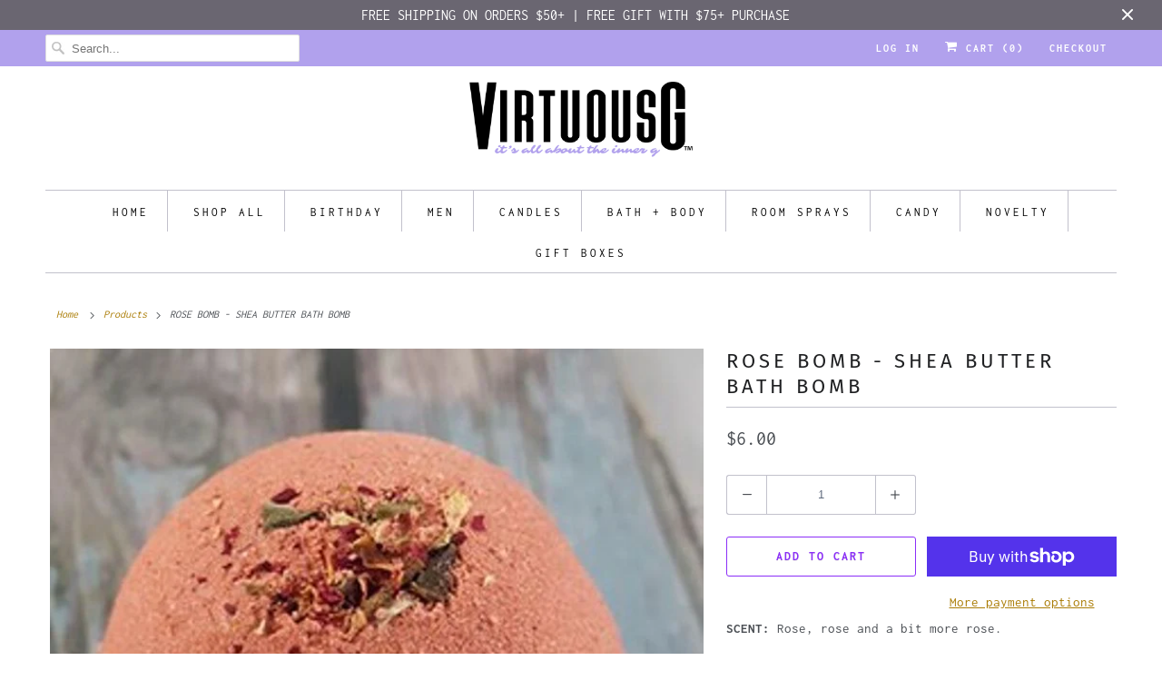

--- FILE ---
content_type: application/javascript
request_url: https://static.manysales.io/assets/main.js?c=43e67e4ccd7059bdcd8ff0add6734345
body_size: 57789
content:
/*! For license information please see main.js.LICENSE.txt */
!function(e){var t={};function n(i){if(t[i])return t[i].exports;var o=t[i]={i:i,l:!1,exports:{}};return e[i].call(o.exports,o,o.exports,n),o.l=!0,o.exports}n.m=e,n.c=t,n.d=function(e,t,i){n.o(e,t)||Object.defineProperty(e,t,{enumerable:!0,get:i})},n.r=function(e){"undefined"!=typeof Symbol&&Symbol.toStringTag&&Object.defineProperty(e,Symbol.toStringTag,{value:"Module"}),Object.defineProperty(e,"__esModule",{value:!0})},n.t=function(e,t){if(1&t&&(e=n(e)),8&t)return e;if(4&t&&"object"==typeof e&&e&&e.__esModule)return e;var i=Object.create(null);if(n.r(i),Object.defineProperty(i,"default",{enumerable:!0,value:e}),2&t&&"string"!=typeof e)for(var o in e)n.d(i,o,function(t){return e[t]}.bind(null,o));return i},n.n=function(e){var t=e&&e.__esModule?function(){return e.default}:function(){return e};return n.d(t,"a",t),t},n.o=function(e,t){return Object.prototype.hasOwnProperty.call(e,t)},n.p="",n(n.s=30)}([function(e,t,n){"use strict";function i(e,t,n){switch(t){case"eq":return e.toString()==n.toString();case"ne":return e.toString()!=n.toString();case"lt":return parseFloat(e)<parseFloat(n);case"lte":return parseFloat(e)<=parseFloat(n);case"gt":return parseFloat(e)>parseFloat(n);case"gte":return parseFloat(e)>=parseFloat(n);case"nem":return parseFloat(e)>0;case"con":return!!e.includes(n);case"nco":return!e.includes(n);case"nw":return e.endsWith(n);case"nnw":return!e.endsWith(n);case"sw":return e.startsWith(n);case"nsw":return!e.startsWith(n)}}n.d(t,"w",(function(){return r})),n.d(t,"i",(function(){return s})),n.d(t,"z",(function(){return a})),n.d(t,"y",(function(){return l})),n.d(t,"q",(function(){return c})),n.d(t,"C",(function(){return d})),n.d(t,"A",(function(){return u})),n.d(t,"B",(function(){return m})),n.d(t,"p",(function(){return p})),n.d(t,"m",(function(){return f})),n.d(t,"v",(function(){return h})),n.d(t,"g",(function(){return g})),n.d(t,"h",(function(){return y})),n.d(t,"b",(function(){return v})),n.d(t,"a",(function(){return b})),n.d(t,"s",(function(){return _})),n.d(t,"x",(function(){return w})),n.d(t,"j",(function(){return S})),n.d(t,"f",(function(){return T})),n.d(t,"c",(function(){return E})),n.d(t,"r",(function(){return C})),n.d(t,"o",(function(){return L})),n.d(t,"l",(function(){return A})),n.d(t,"u",(function(){return x})),n.d(t,"k",(function(){return O})),n.d(t,"t",(function(){return k})),n.d(t,"n",(function(){return I})),n.d(t,"e",(function(){return q})),n.d(t,"d",(function(){return N}));const o=[{name:"Red Hat Display",link:'<link href="https://fonts.googleapis.com/css2?family=Red+Hat+Display:wght@400;700&display=swap" class="bajs-font-cs" rel="stylesheet">'},{name:"Playfair Display",link:'<link href="https://fonts.googleapis.com/css2?family=Playfair+Display:wght@400;700&display=swap" class="bajs-font-cs" rel="stylesheet">'},{name:"Raleway",link:'<link href="https://fonts.googleapis.com/css2?family=Raleway:wght@400;700&display=swap" class="bajs-font-cs" rel="stylesheet">'},{name:"Archivo Black",link:'<link href="https://fonts.googleapis.com/css2?family=Archivo+Black&display=swap" class="bajs-font-cs" rel="stylesheet">'},{name:"IBM Plex Sans",link:'<link href="https://fonts.googleapis.com/css2?family=IBM+Plex+Sans:wght@400;700&display=swap" class="bajs-font-cs" rel="stylesheet">'},{name:"Roboto",link:'<link href="https://fonts.googleapis.com/css2?family=Roboto:wght@400;700&display=swap" class="bajs-font-cs" rel="stylesheet">'},{name:"Open Sans",link:'<link href="https://fonts.googleapis.com/css2?family=Open+Sans:wght@400;700&display=swap" class="bajs-font-cs" rel="stylesheet">'},{name:"PT Sans",link:'<link href="https://fonts.googleapis.com/css2?family=PT+Sans:wght@400;700&display=swap" class="bajs-font-cs" rel="stylesheet">'},{name:"Passion One",link:'<link href="https://fonts.googleapis.com/css2?family=Passion+One:wght@400;700&display=swap" class="bajs-font-cs" rel="stylesheet">'},{name:"Poppins",link:'<link href="https://fonts.googleapis.com/css2?family=Poppins:wght@400;700&display=swap" class="bajs-font-cs" rel="stylesheet">'}];function r(e,t,n=0,i=0){var o=new Date;o.setTime(o.getTime()+6048e5);var r="expires="+o.toUTCString(),s=t||o.toUTCString();document.cookie=e+"_"+n+"_visitor_"+i+"="+s.toString()+";"+r+";path=/;"}function s(e,t=0,n=0){for(var i=e+"_"+t+"_visitor_"+n+"=",o=document.cookie.split(";"),r=0;r<o.length;r++){for(var s=o[r];" "==s.charAt(0);)s=s.substring(1);if(0==s.indexOf(i))return s.split("=").slice(1).join("=")||!0}return!1}async function a(e){try{let t={method:"POST",body:e};return new Promise((async function(e,n){try{await fetch("https://api.manysales.io/v1/storefront/RR_REVIEW_UPLOAD_MEDIA",t).then((async function(t){const n=await t.json(),{data:i}=n;e(i.media)}))}catch(e){n([])}}))}catch(e){Sentry.captureException(e)}}async function l(e,t){return await new Promise((function(t,n){var i=new FileReader;e.type.match("video")&&(i.onload=function(){var n=new Blob([i.result],{type:e.type}),o=URL.createObjectURL(n),r=document.createElement("video"),s=function(){a()&&(r.removeEventListener("timeupdate",s),r.pause())};r.addEventListener("loadeddata",(function(){a()&&r.removeEventListener("timeupdate",s)}));var a=function(){var e=document.createElement("canvas");e.width=r.videoWidth,e.height=r.videoHeight,e.getContext("2d").drawImage(r,0,0,e.width,e.height),t(e.toDataURL())};r.addEventListener("timeupdate",s),r.preload="metadata",r.src=o,r.muted=!0,r.playsInline=!0,r.play()},i.readAsArrayBuffer(e))}))}function c(e,t){try{e=e&&"#"==e[0]?e.slice(1):function(e){let t=e.indexOf(",")>-1?",":" ",n=(+(e=e.substr(5).split(")")[0].split(t))[0]).toString(16),i=(+e[1]).toString(16),o=(+e[2]).toString(16);return 1==n.length&&(n="0"+n),1==i.length&&(i="0"+i),1==o.length&&(o="0"+o),n+i+o}(e);var n=parseInt(e,16),i=(n>>16)+t;i>255?i=255:i<0&&(i=0);var o=(n>>8&255)+t;o>255?o=255:o<0&&(o=0);var r=(255&n)+t;return r>255?r=255:r<0&&(r=0),"#"+(r|o<<8|i<<16).toString(16)}catch(t){return e}}function d(e,t=null){let n=t||window.location;const i=new URL(n),o=new URLSearchParams(i.search),r=[...o.keys()].indexOf(e);if(-1===r)return!1;return[...o.values()][r]}function u(e){return/^(([^<>()\[\]\\.,;:\s@"]+(\.[^<>()\[\]\\.,;:\s@"]+)*)|(".+"))@((\[[0-9]{1,3}\.[0-9]{1,3}\.[0-9]{1,3}\.[0-9]{1,3}\])|(([a-zA-Z\-0-9]+\.)+[a-zA-Z]{2,}))$/.test(String(e).toLowerCase())}function m(e){return!((isNaN(e)||!/^\+?-?[0-9]*(\.[0-9]*)?$/.test(e))&&""!==e&&"-"!==e)}function p(e,t=0,n=!0){const i=document.querySelectorAll(".ms-interaction-manysales");let o=!0;return i.forEach(i=>{o&&("salespop"==e&&i.getAttribute("data-salespop")&&i.getAttribute("data-salespop").includes(t)&&(localStorage.setItem("ms-sp-interact-banner-id",i.getAttribute("data-banner-id")),o=!1,n&&i.click()),"reviewbox"==e&&i.getAttribute("data-reviewbox")&&(localStorage.setItem("ms-submit-reviewbox",!0),localStorage.setItem("ms-rb-interact-banner-id",i.getAttribute("data-banner-id")),o=!1,i.click()),"banner"==e&&i.getAttribute("data-banner")&&i.getAttribute("data-banner").includes(t)&&(localStorage.setItem("ms-bn-interact-banner-id",i.getAttribute("data-banner-id")),o=!1,i.click()))}),!o}async function f(e){try{let o={method:"GET",credentials:"include"};var t=await fetch("/cart.json",o),n=await t.json();const{item_count:r=0,items:s=[],total_price:a=0}=n||{},l=a/100,{data:c=[],operator:d="or"}=e;if("or"==d){let e=!1;return c.map(t=>{"total_items"==t.attr&&(e=e||i(r,t.op,t.val)),"total_value"==t.attr&&(e=e||i(l,t.op,t.val)),"product_name"==t.attr&&s.map(n=>{n.product_title&&(e=e||i(n.product_title.toLowerCase(),t.op,t.val.toLowerCase()))})}),e}{let e=!0;return c.map(t=>{if("total_items"==t.attr&&(e=e&&i(r,t.op,t.val)),"total_value"==t.attr&&(e=e&&i(l,t.op,t.val)),"product_name"==t.attr){let n=!1,o=!0;s.map(e=>{e.product_title&&("eq"==t.op||"con"==t.op||"nw"==t.op||"sw"==t.op?n=n||i(e.product_title.toLowerCase(),t.op,t.val.toLowerCase()):o=o&&i(e.product_title.toLowerCase(),t.op,t.val.toLowerCase()))}),e="eq"==t.op||"con"==t.op||"nw"==t.op||"sw"==t.op?e&&n:e&&o}}),e}}catch(e){return!1}}function h(e,t=null){let n=e||[];if(n.includes(t)){let e=y(t);if(e){let n="expires="+e;document.cookie="mslg_ab_version_id_"+t+"="+e+";"+n+";path=/;"}else{let e=new Date;e.setTime(e.getTime()+6e5);let n="expires="+e.toUTCString();document.cookie="mslg_ab_version_id_"+t+"="+e.toUTCString()+";"+n+";path=/;"}}else{n.push(t);let e=JSON.stringify(n),i="expires=Fri, 31 Dec 9999 23:59:59 GMT";document.cookie="mslg_ab_goal_version_ids="+e+";"+i+";path=/;";let o=new Date;o.setTime(o.getTime()+6e5),i="expires="+o.toUTCString(),document.cookie="mslg_ab_version_id_"+t+"="+o.toUTCString()+";"+i+";path=/;"}}function g(){for(var e=document.cookie.split(";"),t=0;t<e.length;t++){for(var n=e[t];" "==n.charAt(0);)n=n.substring(1);if(0==n.indexOf("mslg_ab_goal_version_ids=")){var i=n.split("=").slice(1).join("=");try{return JSON.parse(i)}catch(e){return!1}}}return!1}function y(e){for(var t="mslg_ab_version_id_"+e+"=",n=document.cookie.split(";"),i=0;i<n.length;i++){for(var o=n[i];" "==o.charAt(0);)o=o.substring(1);if(0==o.indexOf(t))return o.split("=").slice(1).join("=")||""}return!1}function v(e){var t=`<style type="text/css">${e}</style>`;document.head.insertAdjacentHTML("beforeend",t)}function b(e,t="src"){let n=null;if("src"==t){var i=document,o=i.getElementsByTagName("script")[0];let t=i.createElement("script");t.type="text/javascript",t.src=""+e,document.head.insertBefore(t,o)}"code"==t&&(n=`<script type="text/javascript">${e}<\/script>`)}function _(e,t=null){let n=e.toString();if(t){let e=n.replace(t,"");"0"==e.substring(0,1)&&(n=`${t}${e.substring(1)}`)}else{"0"==n.substring(0,1)&&(n=n.substring(1))}return n}function w(e){try{let t=localStorage.getItem("ms-recently-product-id")||null;t=JSON.parse(t)||[],t=t.filter(t=>t!=e),t.unshift(e),localStorage.setItem("ms-recently-product-id",JSON.stringify(t))}catch(e){}}function S(){let e=localStorage.getItem("ms-recently-product-id")||null;return JSON.parse(e)||[]}function T(e,t){"string"==typeof e&&(e=e.replace(".",""));var n="",i=/\{\{\s*(\w+)\s*\}\}/,o=t||moneyFormat;function r(e,t,n,i){if(n=n||",",i=i||".",isNaN(e)||null===e)return 0;var o=(e=(e/100).toFixed(t)).split(".");return o[0].replace(/(\d)(?=(\d\d\d)+(?!\d))/g,"$1"+n)+(o[1]?i+o[1]:"")}switch(o.match(i)[1]){case"amount":n=r(e,2);break;case"amount_no_decimals":n=r(e,0);break;case"amount_with_comma_separator":n=r(e,2,".",",");break;case"amount_no_decimals_with_comma_separator":n=r(e,0,".",",");break;case"amount_no_decimals_with_space_separator":n=r(e,0," ");break;case"amount_with_apostrophe_separator":n=r(e,2,"'")}return o.replace(i,n)}function E(e){e.select(),e.setSelectionRange(0,99999),document.execCommand("copy"),e.remove()}function C(){let e=!1;var t;return t=navigator.userAgent||navigator.vendor||window.opera,(/(android|bb\d+|meego).+mobile|avantgo|bada\/|blackberry|blazer|compal|elaine|fennec|hiptop|iemobile|ip(hone|od)|iris|kindle|lge |maemo|midp|mmp|mobile.+firefox|netfront|opera m(ob|in)i|palm( os)?|phone|p(ixi|re)\/|plucker|pocket|psp|series(4|6)0|symbian|treo|up\.(browser|link)|vodafone|wap|windows ce|xda|xiino/i.test(t)||/1207|6310|6590|3gso|4thp|50[1-6]i|770s|802s|a wa|abac|ac(er|oo|s\-)|ai(ko|rn)|al(av|ca|co)|amoi|an(ex|ny|yw)|aptu|ar(ch|go)|as(te|us)|attw|au(di|\-m|r |s )|avan|be(ck|ll|nq)|bi(lb|rd)|bl(ac|az)|br(e|v)w|bumb|bw\-(n|u)|c55\/|capi|ccwa|cdm\-|cell|chtm|cldc|cmd\-|co(mp|nd)|craw|da(it|ll|ng)|dbte|dc\-s|devi|dica|dmob|do(c|p)o|ds(12|\-d)|el(49|ai)|em(l2|ul)|er(ic|k0)|esl8|ez([4-7]0|os|wa|ze)|fetc|fly(\-|_)|g1 u|g560|gene|gf\-5|g\-mo|go(\.w|od)|gr(ad|un)|haie|hcit|hd\-(m|p|t)|hei\-|hi(pt|ta)|hp( i|ip)|hs\-c|ht(c(\-| |_|a|g|p|s|t)|tp)|hu(aw|tc)|i\-(20|go|ma)|i230|iac( |\-|\/)|ibro|idea|ig01|ikom|im1k|inno|ipaq|iris|ja(t|v)a|jbro|jemu|jigs|kddi|keji|kgt( |\/)|klon|kpt |kwc\-|kyo(c|k)|le(no|xi)|lg( g|\/(k|l|u)|50|54|\-[a-w])|libw|lynx|m1\-w|m3ga|m50\/|ma(te|ui|xo)|mc(01|21|ca)|m\-cr|me(rc|ri)|mi(o8|oa|ts)|mmef|mo(01|02|bi|de|do|t(\-| |o|v)|zz)|mt(50|p1|v )|mwbp|mywa|n10[0-2]|n20[2-3]|n30(0|2)|n50(0|2|5)|n7(0(0|1)|10)|ne((c|m)\-|on|tf|wf|wg|wt)|nok(6|i)|nzph|o2im|op(ti|wv)|oran|owg1|p800|pan(a|d|t)|pdxg|pg(13|\-([1-8]|c))|phil|pire|pl(ay|uc)|pn\-2|po(ck|rt|se)|prox|psio|pt\-g|qa\-a|qc(07|12|21|32|60|\-[2-7]|i\-)|qtek|r380|r600|raks|rim9|ro(ve|zo)|s55\/|sa(ge|ma|mm|ms|ny|va)|sc(01|h\-|oo|p\-)|sdk\/|se(c(\-|0|1)|47|mc|nd|ri)|sgh\-|shar|sie(\-|m)|sk\-0|sl(45|id)|sm(al|ar|b3|it|t5)|so(ft|ny)|sp(01|h\-|v\-|v )|sy(01|mb)|t2(18|50)|t6(00|10|18)|ta(gt|lk)|tcl\-|tdg\-|tel(i|m)|tim\-|t\-mo|to(pl|sh)|ts(70|m\-|m3|m5)|tx\-9|up(\.b|g1|si)|utst|v400|v750|veri|vi(rg|te)|vk(40|5[0-3]|\-v)|vm40|voda|vulc|vx(52|53|60|61|70|80|81|83|85|98)|w3c(\-| )|webc|whit|wi(g |nc|nw)|wmlb|wonu|x700|yas\-|your|zeto|zte\-/i.test(t.substr(0,4)))&&(e=!0),e}function L(e="desktop_mobile"){let t=C();return"desktop_mobile"==e||(0==t&&"desktop"==e||1==t&&"mobile"==e)}function A(e){return e>=992?"bajs-body-md":e>=767?"bajs-body-sm":e>=480?"bajs-body-xs":"bajs-body-xss"}function x(e){let t=e;try{return t=e.replace(/(Theme Default Font)/g,"inherit"),t}catch(e){return t}}function O(e=""){let t="";o.forEach(n=>{e.includes(n.name)&&(t+=n.link)}),t&&document.head.insertAdjacentHTML("beforeend",t)}function k(e){let t=e;return t=t.replace(/ /g,""),t}function I(e){if(window.msCurrentBannerContentId){let t=window.msCurrentBannerContentId;t.push(e),window.msCurrentBannerContentId=t}else{let t=[];t.push(e),window.msCurrentBannerContentId=t}}function q(e){try{navigator.appVersion;var t,n,i,o=navigator.userAgent,r=navigator.appName,s=""+parseFloat(navigator.appVersion),a=parseInt(navigator.appVersion,10);return-1!=(n=o.indexOf("OPR/"))?(r="Opera",s=o.substring(n+4)):-1!=(n=o.indexOf("Opera"))?(r="Opera",s=o.substring(n+6),-1!=(n=o.indexOf("Version"))&&(s=o.substring(n+8))):-1!=(n=o.indexOf("MSIE"))?(r="Microsoft Internet Explorer",s=o.substring(n+5)):-1!=(n=o.indexOf("Chrome"))?(r="Chrome",s=o.substring(n+7)):-1!=(n=o.indexOf("Safari"))?(r="Safari",s=o.substring(n+7),-1!=(n=o.indexOf("Version"))&&(s=o.substring(n+8))):-1!=(n=o.indexOf("Firefox"))?(r="Firefox",s=o.substring(n+8)):(t=o.lastIndexOf(" ")+1)<(n=o.lastIndexOf("/"))&&(r=o.substring(t,n),s=o.substring(n+1),r.toLowerCase()==r.toUpperCase()&&(r=navigator.appName)),-1!=(i=s.indexOf(";"))&&(s=s.substring(0,i)),-1!=(i=s.indexOf(" "))&&(s=s.substring(0,i)),a=parseInt(""+s,10),isNaN(a)&&(s=""+parseFloat(navigator.appVersion),a=parseInt(navigator.appVersion,10)),{browser:r,browser_version:s,os:navigator.platform}}catch(e){}}function N(){var e=new Date;return Date.UTC(e.getUTCFullYear(),e.getUTCMonth(),e.getUTCDate(),e.getUTCHours(),e.getUTCMinutes(),e.getUTCSeconds())}},function(e,t,n){"use strict";n.d(t,"f",(function(){return s})),n.d(t,"e",(function(){return a})),n.d(t,"h",(function(){return l})),n.d(t,"i",(function(){return c})),n.d(t,"c",(function(){return d})),n.d(t,"a",(function(){return u})),n.d(t,"b",(function(){return m})),n.d(t,"d",(function(){return p})),n.d(t,"g",(function(){return f})),n.d(t,"j",(function(){return h}));var i=n(0),o=n(2);const r=localStorage.getItem("manysales_external_id")||void 0;async function s(e){try{let t=localStorage.getItem("msUUID");t||(t=await Object(o.a)());let n=Object.assign({shop_id:MANY_SALES.shop_id,uuid:t,ext_id:r,...e}),i={method:"POST",headers:{"Content-Type":"application/json"},body:JSON.stringify(n)};return await fetch("https://api.manysales.io/v1/storefront/LG_LEAD_SUBMIT_SUBSCRIPTION_FORM",i).then((async function(e){const{code:t=null,data:n=null,status:i=null}=await e.json();return{...n,status:i}}))}catch(e){return null}}async function a(e){try{let t={method:"POST",headers:{"Content-Type":"application/json"},body:JSON.stringify(e)};return await fetch("https://api.manysales.io/v1/storefront/order_statistics",t).then((async function(e){const{code:t=null,data:n=null}=await e.json();return 1e3==t?n||!0:null}))}catch(e){return null}}async function l(e){try{let t={method:"POST",headers:{"Content-Type":"application/json"},body:JSON.stringify(e)};return await fetch("https://api.manysales.io/v1/storefront/log/action",t).then((async function(t){e&&"add_to_cart"==e.action&&(localStorage.removeItem("ms_tracking_add_to_cart"),e&&e.data&&e.data.cart&&localStorage.setItem("ms_tracking_cart_token",JSON.stringify(e.data.cart)))}))}catch(e){return null}}async function c(e){try{let t={method:"POST",headers:{"Content-Type":"application/json"},body:JSON.stringify(e)};return await fetch("https://api.manysales.io/v1/storefront/log/action/update",t).then((async function(e){}))}catch(e){return null}}async function d(){try{if(window.ms_page_view)return;var e=document.title,t=window.location.href,n=new Date,o=Date.UTC(n.getUTCFullYear(),n.getUTCMonth(),n.getUTCDate(),n.getUTCHours(),n.getUTCMinutes(),n.getUTCSeconds()),r=new Date(o).getTime(),s=`https://api.manysales.io/v1/storefront/tracking/page_view?shop_id=${MANY_SALES.shop_id}&visited_title=${e}&visited_url=${t}&visited_time=${r}`;Object(i.i)("ms_first_times_")||(s+="&is_first_times=true",Object(i.w)("ms_first_times_",!0));let a={method:"GET"};await fetch(s,a)}catch(e){}}async function u(e){try{let n=new FormData;n.set("form_type","product"),n.set("utf8","✓"),n.set("id",e);let i={method:"POST",credentials:"include",body:n};var t=await fetch("/cart/add.js",i);return await t.json()}catch(e){return null}}async function m(){try{let e={method:"GET",headers:{"Content-Type":"application/json"}};return await fetch("https://api.manysales.io/countries",e).then((async function(e){const{code:t=null,data:n=null}=await e.json();return 1e3==t&&n||[]}))}catch(e){return[]}}async function p(e){try{let t={method:"POST",headers:{"Content-Type":"application/json"},body:JSON.stringify(e)};return await fetch("https://api.manysales.io/v1/storefront/audience/mapping",t).then((async function(e){}))}catch(e){return null}}async function f(e,t=!1){try{let n=localStorage.getItem("msUUID");n||(n=await Object(o.a)());let r=Object(i.e)();localStorage.setItem("ms_web_push_subscription",e.endpoint);let s=Object.assign({shop_id:MANY_SALES.shop_id,push_notification:{...e,browser:r&&r.browser?r.browser:"Unknown",country:window.ms_country_code_current||void 0},email:window.ms_email_subcribe||void 0,phone:window.ms_phone_subcribe||void 0,uuid:n,country_code:window.ms_country_code_current||void 0,city:window.ms_city_name||void 0,user_interaction:t}),a={method:"POST",headers:{"Content-Type":"application/json"},body:JSON.stringify(s)};return await fetch("https://api.manysales.io/v1/storefront/push_notification/subscription/save",a).then((async function(e){const{code:t=null,data:n=null,status:i=null}=await e.json();return{...n,status:i}}))}catch(e){return null}}async function h(e,t){try{let n=localStorage.getItem("msUUID");n||(n=await Object(o.a)()),t||(t=localStorage.getItem("ms_web_push_subscription")||null);let i=Object.assign({shop_id:MANY_SALES.shop_id,push_notification:{endpoint:t||null},email:window.ms_email_subcribe||void 0,phone:window.ms_phone_subcribe||void 0,uuid:n,permission:e}),r={method:"POST",headers:{"Content-Type":"application/json"},body:JSON.stringify(i)};return await fetch("https://api.manysales.io/v1/storefront/push_notification/subscription/unsubscribe",r).then((async function(e){const{code:t=null,data:n=null,status:i=null}=await e.json();return{...n,status:i}}))}catch(e){return null}}},function(e,t,n){"use strict";n.d(t,"c",(function(){return l})),n.d(t,"a",(function(){return c})),n.d(t,"b",(function(){return u}));var i=n(6),o=n.n(i),r=n(1),s=n(0);const a=localStorage.getItem("manysales_external_id")||void 0;async function l(){window.ms_product_json=await async function(){var e=window.location.pathname;e+=".json";try{if(!e.includes("/cart.json"))var t=await fetch(e),n=await t.json();return n&&n.product||null}catch(e){return null}}(),function(){if(window.Shopify&&window.Shopify.hasOwnProperty("checkout"))return;d("visit",{url:location.href,platform_domain:""}),async function(e,t){try{let n=localStorage.getItem("msUUID"),i=window.Shopify&&window.Shopify.shop||null;n||(n=await c());let o={uuid:n||"none",ext_id:a,action:e,data:{...t,platform_domain:i||null}},s=localStorage.getItem("ms_tracking_cart_token"),l=localStorage.getItem("ms_tracking_add_to_cart");if(s){s=JSON.parse(s);let e=await fetch("/cart.json",o),t=await e.json();s.items&&s.items.length&&t&&t.items&&t.items.length&&t.token!=s.token&&JSON.stringify(s.items)==JSON.stringify(t.items)?await Object(r.i)({...o,new_token:t.token,old_token:s.token}):localStorage.removeItem("ms_tracking_cart_token")}else l&&newCart.items&&newCart.items.length&&d("add_to_cart",{cart:newCart})}catch(e){}}("add_to_cart",{platform_domain:""})}(),async function(){try{if(window.ms_product_json){let e=0;const t=setInterval(()=>{var n=document.querySelectorAll('form[action="/cart/add"]');if(n.length){var i=null;if(n.forEach(e=>{let t=e.querySelector('button[name="add"]');t&&(i=t)}),i){let e={method:"GET",credentials:"include"};i.addEventListener("click",(async function(){let t=await fetch("/cart.json",e),n=await t.json(),i=0;localStorage.setItem("ms_tracking_add_to_cart",1);let o=setInterval(async()=>{i++;let t=await fetch("/cart.json",e),r=await t.json();n&&r&&r.item_count!=n.item_count&&(clearInterval(o),d("add_to_cart",{cart:r})),i>3&&clearInterval(o)},400)}))}clearInterval(t)}e>=3&&clearInterval(t)},200)}}catch(e){}}(),function(){try{if(window.Shopify&&window.Shopify.hasOwnProperty("checkout")){var e=window.Shopify.checkout||null;e&&(!async function(){try{let f=localStorage.getItem("ms_history_tracking");if(f&&window.Shopify){var e=window.Shopify.checkout||null;if(e){var t=window.Shopify.shop;localStorage.removeItem("ms_history_tracking");var n=(a=(new Date).getTime()-2592e6,l=new Date(a),c=l.getUTCMonth()+1,d=l.getUTCDate(),u=l.getUTCHours(),m=l.getUTCMinutes(),p=l.getUTCSeconds(),c=c>9?c:"0"+c,d=d>9?d:"0"+d,u=u>9?u:"0"+u,m=m>9?m:"0"+m,p=p>9?p:"0"+p,l.getUTCFullYear()+"-"+c+"-"+d+" "+u+":"+m+":"+p);f=JSON.parse(f);var i=[];for(var o in f)f[o].created_at>n&&i.push(f[o]);var s={source:i,platform_domain:t,order_id:e.order_id||null};if(Object.keys(i).length>0)try{await Object(r.e)(s)}catch(e){}}}}catch(e){}var a,l,c,d,u,m,p}(),u({email:e.email||void 0,phone:e.phone||void 0}))}}catch(e){}}()}async function c(){return await new Promise((function(e,t){try{o.a.get({extraComponents:[{key:"domain",getData:function(e){return e(location.host)}}]},(function(t){var n=t.map((function(e){return e.value})),i=o.a.x64hash128(n.join(""),31);localStorage.setItem("msUUID",i),e(i)}))}catch(t){e(null)}}))}async function d(e,t){try{let n=localStorage.getItem("msUUID"),i=window.Shopify&&window.Shopify.shop||null;n||(n=await c());let o={shop_id:window.MANY_SALES.shop_id||"",uuid:n||"none",ext_id:a,audience_id:localStorage.getItem("ms-audience-id")||void 0,action:e,data:{...t,platform_domain:i||null},country:window.ms_country_code_current||void 0,country_code:window.ms_country_code_current||void 0,city:window.ms_city_name||void 0};"visit"==e&&(o={...o,data:{...o.data,url:window.location.href||"",page_title:document.title||"",host_name:window.location.hostname||"",path_name:window.location.pathname||"",referrer:document.referrer||""},country:window.ms_country_code_current||void 0,country_code:window.ms_country_code_current||void 0,city:window.ms_city_name||void 0}),await Object(r.h)({...o})}catch(e){}}async function u(e={}){let t=localStorage.getItem("msUUID");t||(t=await c());let n=await Object(s.e)(),i={shop_id:window.MANY_SALES&&window.MANY_SALES.shop_id||null,uuid:t||"none",ext_id:a,audience_id:localStorage.getItem("ms-audience-id")||void 0,...n,...e,country:window.ms_country_code_current||void 0,country_code:window.ms_country_code_current||void 0,city:window.ms_city_name||void 0};await Object(r.d)({...i})}},function(e,t,n){"use strict";n.d(t,"a",(function(){return s})),n.d(t,"b",(function(){return a}));var i=n(4),o=n(2);const r=localStorage.getItem("manysales_external_id")||void 0;async function s(e){try{let t=void 0;"interaction"==e.type&&(Object(i.a)(e,"LG"),t=localStorage.getItem("msUUID"),t||(t=await Object(o.a)()));let n={method:"POST",headers:{"Content-Type":"application/json"},body:JSON.stringify({...e,uuid:t,ext_id:r})};await fetch("https://api.manysales.io/v1/storefront/content_statistics",n).then((async function(e){await e.text()}))}catch(e){}}async function a(e){try{Object(i.a)(e,"RR");let t={method:"POST",headers:{"Content-Type":"application/json"},body:JSON.stringify({...e})};await fetch("https://api.manysales.io/v1/storefront/RR_REVIEW_STATISTICS",t).then((async function(e){await e.text()}))}catch(e){}}},function(e,t,n){"use strict";function i(e,t){e=JSON.parse(JSON.stringify(e));let n=localStorage.getItem("ms_history_tracking");var i,o,r,s,a,l;n=n?JSON.parse(n):[],delete e.shop_id,delete e.type,e.created_at=(i=new Date,o=i.getUTCMonth()+1,r=i.getUTCDate(),s=i.getUTCHours(),a=i.getUTCMinutes(),l=i.getUTCSeconds(),o=o>9?o:"0"+o,r=r>9?r:"0"+r,s=s>9?s:"0"+s,a=a>9?a:"0"+a,l=l>9?l:"0"+l,i.getUTCFullYear()+"-"+o+"-"+r+" "+s+":"+a+":"+l),e.app_id=t,n.push(e),localStorage.setItem("ms_history_tracking",JSON.stringify(n))}n.d(t,"a",(function(){return i}))},function(e,t,n){var i,o;window,void 0===(o="function"==typeof(i=function(){"use strict";function e(e){var t=parseFloat(e);return-1==e.indexOf("%")&&!isNaN(t)&&t}var t="undefined"==typeof console?function(){}:function(e){},n=["paddingLeft","paddingRight","paddingTop","paddingBottom","marginLeft","marginRight","marginTop","marginBottom","borderLeftWidth","borderRightWidth","borderTopWidth","borderBottomWidth"],i=n.length;function o(e){var n=getComputedStyle(e);return n||t("Style returned "+n+". Are you running this code in a hidden iframe on Firefox? See https://bit.ly/getsizebug1"),n}var r,s=!1;function a(t){if(function(){if(!s){s=!0;var t=document.createElement("div");t.style.width="200px",t.style.padding="1px 2px 3px 4px",t.style.borderStyle="solid",t.style.borderWidth="1px 2px 3px 4px",t.style.boxSizing="border-box";var n=document.body||document.documentElement;n.appendChild(t);var i=o(t);r=200==Math.round(e(i.width)),a.isBoxSizeOuter=r,n.removeChild(t)}}(),"string"==typeof t&&(t=document.querySelector(t)),t&&"object"==typeof t&&t.nodeType){var l=o(t);if("none"==l.display)return function(){for(var e={width:0,height:0,innerWidth:0,innerHeight:0,outerWidth:0,outerHeight:0},t=0;t<i;t++)e[n[t]]=0;return e}();var c={};c.width=t.offsetWidth,c.height=t.offsetHeight;for(var d=c.isBorderBox="border-box"==l.boxSizing,u=0;u<i;u++){var m=n[u],p=l[m],f=parseFloat(p);c[m]=isNaN(f)?0:f}var h=c.paddingLeft+c.paddingRight,g=c.paddingTop+c.paddingBottom,y=c.marginLeft+c.marginRight,v=c.marginTop+c.marginBottom,b=c.borderLeftWidth+c.borderRightWidth,_=c.borderTopWidth+c.borderBottomWidth,w=d&&r,S=e(l.width);!1!==S&&(c.width=S+(w?0:h+b));var T=e(l.height);return!1!==T&&(c.height=T+(w?0:g+_)),c.innerWidth=c.width-(h+b),c.innerHeight=c.height-(g+_),c.outerWidth=c.width+y,c.outerHeight=c.height+v,c}}return a})?i.call(t,n,t,e):i)||(e.exports=o)},function(e,t,n){var i,o;!function(r,s,a){"use strict";"undefined"!=typeof window&&n(14)?void 0===(o="function"==typeof(i=a)?i.call(t,n,t,e):i)||(e.exports=o):e.exports?e.exports=a():s.exports?s.exports=a():s.Fingerprint2=a()}(0,this,(function(){"use strict";void 0===Array.isArray&&(Array.isArray=function(e){return"[object Array]"===Object.prototype.toString.call(e)});var e=function(e,t){e=[e[0]>>>16,65535&e[0],e[1]>>>16,65535&e[1]],t=[t[0]>>>16,65535&t[0],t[1]>>>16,65535&t[1]];var n=[0,0,0,0];return n[3]+=e[3]+t[3],n[2]+=n[3]>>>16,n[3]&=65535,n[2]+=e[2]+t[2],n[1]+=n[2]>>>16,n[2]&=65535,n[1]+=e[1]+t[1],n[0]+=n[1]>>>16,n[1]&=65535,n[0]+=e[0]+t[0],n[0]&=65535,[n[0]<<16|n[1],n[2]<<16|n[3]]},t=function(e,t){e=[e[0]>>>16,65535&e[0],e[1]>>>16,65535&e[1]],t=[t[0]>>>16,65535&t[0],t[1]>>>16,65535&t[1]];var n=[0,0,0,0];return n[3]+=e[3]*t[3],n[2]+=n[3]>>>16,n[3]&=65535,n[2]+=e[2]*t[3],n[1]+=n[2]>>>16,n[2]&=65535,n[2]+=e[3]*t[2],n[1]+=n[2]>>>16,n[2]&=65535,n[1]+=e[1]*t[3],n[0]+=n[1]>>>16,n[1]&=65535,n[1]+=e[2]*t[2],n[0]+=n[1]>>>16,n[1]&=65535,n[1]+=e[3]*t[1],n[0]+=n[1]>>>16,n[1]&=65535,n[0]+=e[0]*t[3]+e[1]*t[2]+e[2]*t[1]+e[3]*t[0],n[0]&=65535,[n[0]<<16|n[1],n[2]<<16|n[3]]},n=function(e,t){return 32===(t%=64)?[e[1],e[0]]:t<32?[e[0]<<t|e[1]>>>32-t,e[1]<<t|e[0]>>>32-t]:(t-=32,[e[1]<<t|e[0]>>>32-t,e[0]<<t|e[1]>>>32-t])},i=function(e,t){return 0===(t%=64)?e:t<32?[e[0]<<t|e[1]>>>32-t,e[1]<<t]:[e[1]<<t-32,0]},o=function(e,t){return[e[0]^t[0],e[1]^t[1]]},r=function(e){return e=o(e,[0,e[0]>>>1]),e=t(e,[4283543511,3981806797]),e=o(e,[0,e[0]>>>1]),e=t(e,[3301882366,444984403]),e=o(e,[0,e[0]>>>1])},s=function(s,a){a=a||0;for(var l=(s=s||"").length%16,c=s.length-l,d=[0,a],u=[0,a],m=[0,0],p=[0,0],f=[2277735313,289559509],h=[1291169091,658871167],g=0;g<c;g+=16)m=[255&s.charCodeAt(g+4)|(255&s.charCodeAt(g+5))<<8|(255&s.charCodeAt(g+6))<<16|(255&s.charCodeAt(g+7))<<24,255&s.charCodeAt(g)|(255&s.charCodeAt(g+1))<<8|(255&s.charCodeAt(g+2))<<16|(255&s.charCodeAt(g+3))<<24],p=[255&s.charCodeAt(g+12)|(255&s.charCodeAt(g+13))<<8|(255&s.charCodeAt(g+14))<<16|(255&s.charCodeAt(g+15))<<24,255&s.charCodeAt(g+8)|(255&s.charCodeAt(g+9))<<8|(255&s.charCodeAt(g+10))<<16|(255&s.charCodeAt(g+11))<<24],m=t(m,f),m=n(m,31),m=t(m,h),d=o(d,m),d=n(d,27),d=e(d,u),d=e(t(d,[0,5]),[0,1390208809]),p=t(p,h),p=n(p,33),p=t(p,f),u=o(u,p),u=n(u,31),u=e(u,d),u=e(t(u,[0,5]),[0,944331445]);switch(m=[0,0],p=[0,0],l){case 15:p=o(p,i([0,s.charCodeAt(g+14)],48));case 14:p=o(p,i([0,s.charCodeAt(g+13)],40));case 13:p=o(p,i([0,s.charCodeAt(g+12)],32));case 12:p=o(p,i([0,s.charCodeAt(g+11)],24));case 11:p=o(p,i([0,s.charCodeAt(g+10)],16));case 10:p=o(p,i([0,s.charCodeAt(g+9)],8));case 9:p=o(p,[0,s.charCodeAt(g+8)]),p=t(p,h),p=n(p,33),p=t(p,f),u=o(u,p);case 8:m=o(m,i([0,s.charCodeAt(g+7)],56));case 7:m=o(m,i([0,s.charCodeAt(g+6)],48));case 6:m=o(m,i([0,s.charCodeAt(g+5)],40));case 5:m=o(m,i([0,s.charCodeAt(g+4)],32));case 4:m=o(m,i([0,s.charCodeAt(g+3)],24));case 3:m=o(m,i([0,s.charCodeAt(g+2)],16));case 2:m=o(m,i([0,s.charCodeAt(g+1)],8));case 1:m=o(m,[0,s.charCodeAt(g)]),m=t(m,f),m=n(m,31),m=t(m,h),d=o(d,m)}return d=o(d,[0,s.length]),u=o(u,[0,s.length]),d=e(d,u),u=e(u,d),d=r(d),u=r(u),d=e(d,u),u=e(u,d),("00000000"+(d[0]>>>0).toString(16)).slice(-8)+("00000000"+(d[1]>>>0).toString(16)).slice(-8)+("00000000"+(u[0]>>>0).toString(16)).slice(-8)+("00000000"+(u[1]>>>0).toString(16)).slice(-8)},a={preprocessor:null,audio:{timeout:1e3,excludeIOS11:!0},fonts:{swfContainerId:"fingerprintjs2",swfPath:"flash/compiled/FontList.swf",userDefinedFonts:[],extendedJsFonts:!1},screen:{detectScreenOrientation:!0},plugins:{sortPluginsFor:[/palemoon/i],excludeIE:!1},extraComponents:[],excludes:{enumerateDevices:!0,pixelRatio:!0,doNotTrack:!0,fontsFlash:!0},NOT_AVAILABLE:"not available",ERROR:"error",EXCLUDED:"excluded"},l=function(e,t){if(Array.prototype.forEach&&e.forEach===Array.prototype.forEach)e.forEach(t);else if(e.length===+e.length)for(var n=0,i=e.length;n<i;n++)t(e[n],n,e);else for(var o in e)e.hasOwnProperty(o)&&t(e[o],o,e)},c=function(e,t){var n=[];return null==e?n:Array.prototype.map&&e.map===Array.prototype.map?e.map(t):(l(e,(function(e,i,o){n.push(t(e,i,o))})),n)},d=function(){return navigator.mediaDevices&&navigator.mediaDevices.enumerateDevices},u=function(e){var t=[window.screen.width,window.screen.height];return e.screen.detectScreenOrientation&&t.sort().reverse(),t},m=function(e){if(window.screen.availWidth&&window.screen.availHeight){var t=[window.screen.availHeight,window.screen.availWidth];return e.screen.detectScreenOrientation&&t.sort().reverse(),t}return e.NOT_AVAILABLE},p=function(e){if(null==navigator.plugins)return e.NOT_AVAILABLE;for(var t=[],n=0,i=navigator.plugins.length;n<i;n++)navigator.plugins[n]&&t.push(navigator.plugins[n]);return h(e)&&(t=t.sort((function(e,t){return e.name>t.name?1:e.name<t.name?-1:0}))),c(t,(function(e){var t=c(e,(function(e){return[e.type,e.suffixes]}));return[e.name,e.description,t]}))},f=function(e){var t=[];if(Object.getOwnPropertyDescriptor&&Object.getOwnPropertyDescriptor(window,"ActiveXObject")||"ActiveXObject"in window){t=c(["AcroPDF.PDF","Adodb.Stream","AgControl.AgControl","DevalVRXCtrl.DevalVRXCtrl.1","MacromediaFlashPaper.MacromediaFlashPaper","Msxml2.DOMDocument","Msxml2.XMLHTTP","PDF.PdfCtrl","QuickTime.QuickTime","QuickTimeCheckObject.QuickTimeCheck.1","RealPlayer","RealPlayer.RealPlayer(tm) ActiveX Control (32-bit)","RealVideo.RealVideo(tm) ActiveX Control (32-bit)","Scripting.Dictionary","SWCtl.SWCtl","Shell.UIHelper","ShockwaveFlash.ShockwaveFlash","Skype.Detection","TDCCtl.TDCCtl","WMPlayer.OCX","rmocx.RealPlayer G2 Control","rmocx.RealPlayer G2 Control.1"],(function(t){try{return new window.ActiveXObject(t),t}catch(t){return e.ERROR}}))}else t.push(e.NOT_AVAILABLE);return navigator.plugins&&(t=t.concat(p(e))),t},h=function(e){for(var t=!1,n=0,i=e.plugins.sortPluginsFor.length;n<i;n++){var o=e.plugins.sortPluginsFor[n];if(navigator.userAgent.match(o)){t=!0;break}}return t},g=function(e){try{return!!window.sessionStorage}catch(t){return e.ERROR}},y=function(e){try{return!!window.localStorage}catch(t){return e.ERROR}},v=function(e){try{return!!window.indexedDB}catch(t){return e.ERROR}},b=function(e){return navigator.hardwareConcurrency?navigator.hardwareConcurrency:e.NOT_AVAILABLE},_=function(e){return navigator.cpuClass||e.NOT_AVAILABLE},w=function(e){return navigator.platform?navigator.platform:e.NOT_AVAILABLE},S=function(e){return navigator.doNotTrack?navigator.doNotTrack:navigator.msDoNotTrack?navigator.msDoNotTrack:window.doNotTrack?window.doNotTrack:e.NOT_AVAILABLE},T=function(){var e,t=0;void 0!==navigator.maxTouchPoints?t=navigator.maxTouchPoints:void 0!==navigator.msMaxTouchPoints&&(t=navigator.msMaxTouchPoints);try{document.createEvent("TouchEvent"),e=!0}catch(t){e=!1}return[t,e,"ontouchstart"in window]},E=function(e){var t=[],n=document.createElement("canvas");n.width=2e3,n.height=200,n.style.display="inline";var i=n.getContext("2d");return i.rect(0,0,10,10),i.rect(2,2,6,6),t.push("canvas winding:"+(!1===i.isPointInPath(5,5,"evenodd")?"yes":"no")),i.textBaseline="alphabetic",i.fillStyle="#f60",i.fillRect(125,1,62,20),i.fillStyle="#069",e.dontUseFakeFontInCanvas?i.font="11pt Arial":i.font="11pt no-real-font-123",i.fillText("Cwm fjordbank glyphs vext quiz, 😃",2,15),i.fillStyle="rgba(102, 204, 0, 0.2)",i.font="18pt Arial",i.fillText("Cwm fjordbank glyphs vext quiz, 😃",4,45),i.globalCompositeOperation="multiply",i.fillStyle="rgb(255,0,255)",i.beginPath(),i.arc(50,50,50,0,2*Math.PI,!0),i.closePath(),i.fill(),i.fillStyle="rgb(0,255,255)",i.beginPath(),i.arc(100,50,50,0,2*Math.PI,!0),i.closePath(),i.fill(),i.fillStyle="rgb(255,255,0)",i.beginPath(),i.arc(75,100,50,0,2*Math.PI,!0),i.closePath(),i.fill(),i.fillStyle="rgb(255,0,255)",i.arc(75,75,75,0,2*Math.PI,!0),i.arc(75,75,25,0,2*Math.PI,!0),i.fill("evenodd"),n.toDataURL&&t.push("canvas fp:"+n.toDataURL()),t},C=function(){var e,t=function(t){return e.clearColor(0,0,0,1),e.enable(e.DEPTH_TEST),e.depthFunc(e.LEQUAL),e.clear(e.COLOR_BUFFER_BIT|e.DEPTH_BUFFER_BIT),"["+t[0]+", "+t[1]+"]"};if(!(e=P()))return null;var n=[],i=e.createBuffer();e.bindBuffer(e.ARRAY_BUFFER,i);var o=new Float32Array([-.2,-.9,0,.4,-.26,0,0,.732134444,0]);e.bufferData(e.ARRAY_BUFFER,o,e.STATIC_DRAW),i.itemSize=3,i.numItems=3;var r=e.createProgram(),s=e.createShader(e.VERTEX_SHADER);e.shaderSource(s,"attribute vec2 attrVertex;varying vec2 varyinTexCoordinate;uniform vec2 uniformOffset;void main(){varyinTexCoordinate=attrVertex+uniformOffset;gl_Position=vec4(attrVertex,0,1);}"),e.compileShader(s);var a=e.createShader(e.FRAGMENT_SHADER);e.shaderSource(a,"precision mediump float;varying vec2 varyinTexCoordinate;void main() {gl_FragColor=vec4(varyinTexCoordinate,0,1);}"),e.compileShader(a),e.attachShader(r,s),e.attachShader(r,a),e.linkProgram(r),e.useProgram(r),r.vertexPosAttrib=e.getAttribLocation(r,"attrVertex"),r.offsetUniform=e.getUniformLocation(r,"uniformOffset"),e.enableVertexAttribArray(r.vertexPosArray),e.vertexAttribPointer(r.vertexPosAttrib,i.itemSize,e.FLOAT,!1,0,0),e.uniform2f(r.offsetUniform,1,1),e.drawArrays(e.TRIANGLE_STRIP,0,i.numItems);try{n.push(e.canvas.toDataURL())}catch(e){}n.push("extensions:"+(e.getSupportedExtensions()||[]).join(";")),n.push("webgl aliased line width range:"+t(e.getParameter(e.ALIASED_LINE_WIDTH_RANGE))),n.push("webgl aliased point size range:"+t(e.getParameter(e.ALIASED_POINT_SIZE_RANGE))),n.push("webgl alpha bits:"+e.getParameter(e.ALPHA_BITS)),n.push("webgl antialiasing:"+(e.getContextAttributes().antialias?"yes":"no")),n.push("webgl blue bits:"+e.getParameter(e.BLUE_BITS)),n.push("webgl depth bits:"+e.getParameter(e.DEPTH_BITS)),n.push("webgl green bits:"+e.getParameter(e.GREEN_BITS)),n.push("webgl max anisotropy:"+function(e){var t=e.getExtension("EXT_texture_filter_anisotropic")||e.getExtension("WEBKIT_EXT_texture_filter_anisotropic")||e.getExtension("MOZ_EXT_texture_filter_anisotropic");if(t){var n=e.getParameter(t.MAX_TEXTURE_MAX_ANISOTROPY_EXT);return 0===n&&(n=2),n}return null}(e)),n.push("webgl max combined texture image units:"+e.getParameter(e.MAX_COMBINED_TEXTURE_IMAGE_UNITS)),n.push("webgl max cube map texture size:"+e.getParameter(e.MAX_CUBE_MAP_TEXTURE_SIZE)),n.push("webgl max fragment uniform vectors:"+e.getParameter(e.MAX_FRAGMENT_UNIFORM_VECTORS)),n.push("webgl max render buffer size:"+e.getParameter(e.MAX_RENDERBUFFER_SIZE)),n.push("webgl max texture image units:"+e.getParameter(e.MAX_TEXTURE_IMAGE_UNITS)),n.push("webgl max texture size:"+e.getParameter(e.MAX_TEXTURE_SIZE)),n.push("webgl max varying vectors:"+e.getParameter(e.MAX_VARYING_VECTORS)),n.push("webgl max vertex attribs:"+e.getParameter(e.MAX_VERTEX_ATTRIBS)),n.push("webgl max vertex texture image units:"+e.getParameter(e.MAX_VERTEX_TEXTURE_IMAGE_UNITS)),n.push("webgl max vertex uniform vectors:"+e.getParameter(e.MAX_VERTEX_UNIFORM_VECTORS)),n.push("webgl max viewport dims:"+t(e.getParameter(e.MAX_VIEWPORT_DIMS))),n.push("webgl red bits:"+e.getParameter(e.RED_BITS)),n.push("webgl renderer:"+e.getParameter(e.RENDERER)),n.push("webgl shading language version:"+e.getParameter(e.SHADING_LANGUAGE_VERSION)),n.push("webgl stencil bits:"+e.getParameter(e.STENCIL_BITS)),n.push("webgl vendor:"+e.getParameter(e.VENDOR)),n.push("webgl version:"+e.getParameter(e.VERSION));try{var c=e.getExtension("WEBGL_debug_renderer_info");c&&(n.push("webgl unmasked vendor:"+e.getParameter(c.UNMASKED_VENDOR_WEBGL)),n.push("webgl unmasked renderer:"+e.getParameter(c.UNMASKED_RENDERER_WEBGL)))}catch(e){}return e.getShaderPrecisionFormat?(l(["FLOAT","INT"],(function(t){l(["VERTEX","FRAGMENT"],(function(i){l(["HIGH","MEDIUM","LOW"],(function(o){l(["precision","rangeMin","rangeMax"],(function(r){var s=e.getShaderPrecisionFormat(e[i+"_SHADER"],e[o+"_"+t])[r];"precision"!==r&&(r="precision "+r);var a=["webgl ",i.toLowerCase()," shader ",o.toLowerCase()," ",t.toLowerCase()," ",r,":",s].join("");n.push(a)}))}))}))})),$(e),n):($(e),n)},L=function(){try{var e=P(),t=e.getExtension("WEBGL_debug_renderer_info"),n=e.getParameter(t.UNMASKED_VENDOR_WEBGL)+"~"+e.getParameter(t.UNMASKED_RENDERER_WEBGL);return $(e),n}catch(e){return null}},A=function(){var e=document.createElement("div");e.innerHTML="&nbsp;",e.className="adsbox";var t=!1;try{document.body.appendChild(e),t=0===document.getElementsByClassName("adsbox")[0].offsetHeight,document.body.removeChild(e)}catch(e){t=!1}return t},x=function(){if(void 0!==navigator.languages)try{if(navigator.languages[0].substr(0,2)!==navigator.language.substr(0,2))return!0}catch(e){return!0}return!1},O=function(){return window.screen.width<window.screen.availWidth||window.screen.height<window.screen.availHeight},k=function(){var e,t=navigator.userAgent.toLowerCase(),n=navigator.oscpu,i=navigator.platform.toLowerCase();if(e=t.indexOf("windows phone")>=0?"Windows Phone":t.indexOf("windows")>=0||t.indexOf("win16")>=0||t.indexOf("win32")>=0||t.indexOf("win64")>=0||t.indexOf("win95")>=0||t.indexOf("win98")>=0||t.indexOf("winnt")>=0||t.indexOf("wow64")>=0?"Windows":t.indexOf("android")>=0?"Android":t.indexOf("linux")>=0||t.indexOf("cros")>=0||t.indexOf("x11")>=0?"Linux":t.indexOf("iphone")>=0||t.indexOf("ipad")>=0||t.indexOf("ipod")>=0||t.indexOf("crios")>=0||t.indexOf("fxios")>=0?"iOS":t.indexOf("macintosh")>=0||t.indexOf("mac_powerpc)")>=0?"Mac":"Other",("ontouchstart"in window||navigator.maxTouchPoints>0||navigator.msMaxTouchPoints>0)&&"Windows"!==e&&"Windows Phone"!==e&&"Android"!==e&&"iOS"!==e&&"Other"!==e&&-1===t.indexOf("cros"))return!0;if(void 0!==n){if((n=n.toLowerCase()).indexOf("win")>=0&&"Windows"!==e&&"Windows Phone"!==e)return!0;if(n.indexOf("linux")>=0&&"Linux"!==e&&"Android"!==e)return!0;if(n.indexOf("mac")>=0&&"Mac"!==e&&"iOS"!==e)return!0;if((-1===n.indexOf("win")&&-1===n.indexOf("linux")&&-1===n.indexOf("mac"))!=("Other"===e))return!0}return i.indexOf("win")>=0&&"Windows"!==e&&"Windows Phone"!==e||((i.indexOf("linux")>=0||i.indexOf("android")>=0||i.indexOf("pike")>=0)&&"Linux"!==e&&"Android"!==e||((i.indexOf("mac")>=0||i.indexOf("ipad")>=0||i.indexOf("ipod")>=0||i.indexOf("iphone")>=0)&&"Mac"!==e&&"iOS"!==e||!(i.indexOf("arm")>=0&&"Windows Phone"===e)&&(!(i.indexOf("pike")>=0&&t.indexOf("opera mini")>=0)&&((i.indexOf("win")<0&&i.indexOf("linux")<0&&i.indexOf("mac")<0&&i.indexOf("iphone")<0&&i.indexOf("ipad")<0&&i.indexOf("ipod")<0)!==("Other"===e)||void 0===navigator.plugins&&"Windows"!==e&&"Windows Phone"!==e))))},I=function(){var e,t=navigator.userAgent.toLowerCase(),n=navigator.productSub;if(t.indexOf("edge/")>=0||t.indexOf("iemobile/")>=0)return!1;if(t.indexOf("opera mini")>=0)return!1;if(("Chrome"===(e=t.indexOf("firefox/")>=0?"Firefox":t.indexOf("opera/")>=0||t.indexOf(" opr/")>=0?"Opera":t.indexOf("chrome/")>=0?"Chrome":t.indexOf("safari/")>=0?t.indexOf("android 1.")>=0||t.indexOf("android 2.")>=0||t.indexOf("android 3.")>=0||t.indexOf("android 4.")>=0?"AOSP":"Safari":t.indexOf("trident/")>=0?"Internet Explorer":"Other")||"Safari"===e||"Opera"===e)&&"20030107"!==n)return!0;var i,o=eval.toString().length;if(37===o&&"Safari"!==e&&"Firefox"!==e&&"Other"!==e)return!0;if(39===o&&"Internet Explorer"!==e&&"Other"!==e)return!0;if(33===o&&"Chrome"!==e&&"AOSP"!==e&&"Opera"!==e&&"Other"!==e)return!0;try{throw"a"}catch(e){try{e.toSource(),i=!0}catch(e){i=!1}}return i&&"Firefox"!==e&&"Other"!==e},q=function(){var e=document.createElement("canvas");return!(!e.getContext||!e.getContext("2d"))},N=function(){if(!q())return!1;var e=P(),t=!!window.WebGLRenderingContext&&!!e;return $(e),t},j=function(){return"Microsoft Internet Explorer"===navigator.appName||!("Netscape"!==navigator.appName||!/Trident/.test(navigator.userAgent))},B=function(){return void 0!==window.swfobject},M=function(){return window.swfobject.hasFlashPlayerVersion("9.0.0")},R=function(e,t){window.___fp_swf_loaded=function(t){e(t)};var n=t.fonts.swfContainerId;!function(e){var t=document.createElement("div");t.setAttribute("id",e.fonts.swfContainerId),document.body.appendChild(t)}();var i={onReady:"___fp_swf_loaded"};window.swfobject.embedSWF(t.fonts.swfPath,n,"1","1","9.0.0",!1,i,{allowScriptAccess:"always",menu:"false"},{})},P=function(){var e=document.createElement("canvas"),t=null;try{t=e.getContext("webgl")||e.getContext("experimental-webgl")}catch(e){}return t||(t=null),t},$=function(e){var t=e.getExtension("WEBGL_lose_context");null!=t&&t.loseContext()},U=[{key:"userAgent",getData:function(e){e(navigator.userAgent)}},{key:"webdriver",getData:function(e,t){e(null==navigator.webdriver?t.NOT_AVAILABLE:navigator.webdriver)}},{key:"language",getData:function(e,t){e(navigator.language||navigator.userLanguage||navigator.browserLanguage||navigator.systemLanguage||t.NOT_AVAILABLE)}},{key:"colorDepth",getData:function(e,t){e(window.screen.colorDepth||t.NOT_AVAILABLE)}},{key:"deviceMemory",getData:function(e,t){e(navigator.deviceMemory||t.NOT_AVAILABLE)}},{key:"pixelRatio",getData:function(e,t){e(window.devicePixelRatio||t.NOT_AVAILABLE)}},{key:"hardwareConcurrency",getData:function(e,t){e(b(t))}},{key:"screenResolution",getData:function(e,t){e(u(t))}},{key:"availableScreenResolution",getData:function(e,t){e(m(t))}},{key:"timezoneOffset",getData:function(e){e((new Date).getTimezoneOffset())}},{key:"timezone",getData:function(e,t){window.Intl&&window.Intl.DateTimeFormat?e((new window.Intl.DateTimeFormat).resolvedOptions().timeZone):e(t.NOT_AVAILABLE)}},{key:"sessionStorage",getData:function(e,t){e(g(t))}},{key:"localStorage",getData:function(e,t){e(y(t))}},{key:"indexedDb",getData:function(e,t){e(v(t))}},{key:"addBehavior",getData:function(e){e(!(!document.body||!document.body.addBehavior))}},{key:"openDatabase",getData:function(e){e(!!window.openDatabase)}},{key:"cpuClass",getData:function(e,t){e(_(t))}},{key:"platform",getData:function(e,t){e(w(t))}},{key:"doNotTrack",getData:function(e,t){e(S(t))}},{key:"plugins",getData:function(e,t){j()?t.plugins.excludeIE?e(t.EXCLUDED):e(f(t)):e(p(t))}},{key:"canvas",getData:function(e,t){q()?e(E(t)):e(t.NOT_AVAILABLE)}},{key:"webgl",getData:function(e,t){N()?e(C()):e(t.NOT_AVAILABLE)}},{key:"webglVendorAndRenderer",getData:function(e){N()?e(L()):e()}},{key:"adBlock",getData:function(e){e(A())}},{key:"hasLiedLanguages",getData:function(e){e(x())}},{key:"hasLiedResolution",getData:function(e){e(O())}},{key:"hasLiedOs",getData:function(e){e(k())}},{key:"hasLiedBrowser",getData:function(e){e(I())}},{key:"touchSupport",getData:function(e){e(T())}},{key:"fonts",getData:function(e,t){var n=["monospace","sans-serif","serif"],i=["Andale Mono","Arial","Arial Black","Arial Hebrew","Arial MT","Arial Narrow","Arial Rounded MT Bold","Arial Unicode MS","Bitstream Vera Sans Mono","Book Antiqua","Bookman Old Style","Calibri","Cambria","Cambria Math","Century","Century Gothic","Century Schoolbook","Comic Sans","Comic Sans MS","Consolas","Courier","Courier New","Geneva","Georgia","Helvetica","Helvetica Neue","Impact","Lucida Bright","Lucida Calligraphy","Lucida Console","Lucida Fax","LUCIDA GRANDE","Lucida Handwriting","Lucida Sans","Lucida Sans Typewriter","Lucida Sans Unicode","Microsoft Sans Serif","Monaco","Monotype Corsiva","MS Gothic","MS Outlook","MS PGothic","MS Reference Sans Serif","MS Sans Serif","MS Serif","MYRIAD","MYRIAD PRO","Palatino","Palatino Linotype","Segoe Print","Segoe Script","Segoe UI","Segoe UI Light","Segoe UI Semibold","Segoe UI Symbol","Tahoma","Times","Times New Roman","Times New Roman PS","Trebuchet MS","Verdana","Wingdings","Wingdings 2","Wingdings 3"];if(t.fonts.extendedJsFonts){i=i.concat(["Abadi MT Condensed Light","Academy Engraved LET","ADOBE CASLON PRO","Adobe Garamond","ADOBE GARAMOND PRO","Agency FB","Aharoni","Albertus Extra Bold","Albertus Medium","Algerian","Amazone BT","American Typewriter","American Typewriter Condensed","AmerType Md BT","Andalus","Angsana New","AngsanaUPC","Antique Olive","Aparajita","Apple Chancery","Apple Color Emoji","Apple SD Gothic Neo","Arabic Typesetting","ARCHER","ARNO PRO","Arrus BT","Aurora Cn BT","AvantGarde Bk BT","AvantGarde Md BT","AVENIR","Ayuthaya","Bandy","Bangla Sangam MN","Bank Gothic","BankGothic Md BT","Baskerville","Baskerville Old Face","Batang","BatangChe","Bauer Bodoni","Bauhaus 93","Bazooka","Bell MT","Bembo","Benguiat Bk BT","Berlin Sans FB","Berlin Sans FB Demi","Bernard MT Condensed","BernhardFashion BT","BernhardMod BT","Big Caslon","BinnerD","Blackadder ITC","BlairMdITC TT","Bodoni 72","Bodoni 72 Oldstyle","Bodoni 72 Smallcaps","Bodoni MT","Bodoni MT Black","Bodoni MT Condensed","Bodoni MT Poster Compressed","Bookshelf Symbol 7","Boulder","Bradley Hand","Bradley Hand ITC","Bremen Bd BT","Britannic Bold","Broadway","Browallia New","BrowalliaUPC","Brush Script MT","Californian FB","Calisto MT","Calligrapher","Candara","CaslonOpnface BT","Castellar","Centaur","Cezanne","CG Omega","CG Times","Chalkboard","Chalkboard SE","Chalkduster","Charlesworth","Charter Bd BT","Charter BT","Chaucer","ChelthmITC Bk BT","Chiller","Clarendon","Clarendon Condensed","CloisterBlack BT","Cochin","Colonna MT","Constantia","Cooper Black","Copperplate","Copperplate Gothic","Copperplate Gothic Bold","Copperplate Gothic Light","CopperplGoth Bd BT","Corbel","Cordia New","CordiaUPC","Cornerstone","Coronet","Cuckoo","Curlz MT","DaunPenh","Dauphin","David","DB LCD Temp","DELICIOUS","Denmark","DFKai-SB","Didot","DilleniaUPC","DIN","DokChampa","Dotum","DotumChe","Ebrima","Edwardian Script ITC","Elephant","English 111 Vivace BT","Engravers MT","EngraversGothic BT","Eras Bold ITC","Eras Demi ITC","Eras Light ITC","Eras Medium ITC","EucrosiaUPC","Euphemia","Euphemia UCAS","EUROSTILE","Exotc350 Bd BT","FangSong","Felix Titling","Fixedsys","FONTIN","Footlight MT Light","Forte","FrankRuehl","Fransiscan","Freefrm721 Blk BT","FreesiaUPC","Freestyle Script","French Script MT","FrnkGothITC Bk BT","Fruitger","FRUTIGER","Futura","Futura Bk BT","Futura Lt BT","Futura Md BT","Futura ZBlk BT","FuturaBlack BT","Gabriola","Galliard BT","Gautami","Geeza Pro","Geometr231 BT","Geometr231 Hv BT","Geometr231 Lt BT","GeoSlab 703 Lt BT","GeoSlab 703 XBd BT","Gigi","Gill Sans","Gill Sans MT","Gill Sans MT Condensed","Gill Sans MT Ext Condensed Bold","Gill Sans Ultra Bold","Gill Sans Ultra Bold Condensed","Gisha","Gloucester MT Extra Condensed","GOTHAM","GOTHAM BOLD","Goudy Old Style","Goudy Stout","GoudyHandtooled BT","GoudyOLSt BT","Gujarati Sangam MN","Gulim","GulimChe","Gungsuh","GungsuhChe","Gurmukhi MN","Haettenschweiler","Harlow Solid Italic","Harrington","Heather","Heiti SC","Heiti TC","HELV","Herald","High Tower Text","Hiragino Kaku Gothic ProN","Hiragino Mincho ProN","Hoefler Text","Humanst 521 Cn BT","Humanst521 BT","Humanst521 Lt BT","Imprint MT Shadow","Incised901 Bd BT","Incised901 BT","Incised901 Lt BT","INCONSOLATA","Informal Roman","Informal011 BT","INTERSTATE","IrisUPC","Iskoola Pota","JasmineUPC","Jazz LET","Jenson","Jester","Jokerman","Juice ITC","Kabel Bk BT","Kabel Ult BT","Kailasa","KaiTi","Kalinga","Kannada Sangam MN","Kartika","Kaufmann Bd BT","Kaufmann BT","Khmer UI","KodchiangUPC","Kokila","Korinna BT","Kristen ITC","Krungthep","Kunstler Script","Lao UI","Latha","Leelawadee","Letter Gothic","Levenim MT","LilyUPC","Lithograph","Lithograph Light","Long Island","Lydian BT","Magneto","Maiandra GD","Malayalam Sangam MN","Malgun Gothic","Mangal","Marigold","Marion","Marker Felt","Market","Marlett","Matisse ITC","Matura MT Script Capitals","Meiryo","Meiryo UI","Microsoft Himalaya","Microsoft JhengHei","Microsoft New Tai Lue","Microsoft PhagsPa","Microsoft Tai Le","Microsoft Uighur","Microsoft YaHei","Microsoft Yi Baiti","MingLiU","MingLiU_HKSCS","MingLiU_HKSCS-ExtB","MingLiU-ExtB","Minion","Minion Pro","Miriam","Miriam Fixed","Mistral","Modern","Modern No. 20","Mona Lisa Solid ITC TT","Mongolian Baiti","MONO","MoolBoran","Mrs Eaves","MS LineDraw","MS Mincho","MS PMincho","MS Reference Specialty","MS UI Gothic","MT Extra","MUSEO","MV Boli","Nadeem","Narkisim","NEVIS","News Gothic","News GothicMT","NewsGoth BT","Niagara Engraved","Niagara Solid","Noteworthy","NSimSun","Nyala","OCR A Extended","Old Century","Old English Text MT","Onyx","Onyx BT","OPTIMA","Oriya Sangam MN","OSAKA","OzHandicraft BT","Palace Script MT","Papyrus","Parchment","Party LET","Pegasus","Perpetua","Perpetua Titling MT","PetitaBold","Pickwick","Plantagenet Cherokee","Playbill","PMingLiU","PMingLiU-ExtB","Poor Richard","Poster","PosterBodoni BT","PRINCETOWN LET","Pristina","PTBarnum BT","Pythagoras","Raavi","Rage Italic","Ravie","Ribbon131 Bd BT","Rockwell","Rockwell Condensed","Rockwell Extra Bold","Rod","Roman","Sakkal Majalla","Santa Fe LET","Savoye LET","Sceptre","Script","Script MT Bold","SCRIPTINA","Serifa","Serifa BT","Serifa Th BT","ShelleyVolante BT","Sherwood","Shonar Bangla","Showcard Gothic","Shruti","Signboard","SILKSCREEN","SimHei","Simplified Arabic","Simplified Arabic Fixed","SimSun","SimSun-ExtB","Sinhala Sangam MN","Sketch Rockwell","Skia","Small Fonts","Snap ITC","Snell Roundhand","Socket","Souvenir Lt BT","Staccato222 BT","Steamer","Stencil","Storybook","Styllo","Subway","Swis721 BlkEx BT","Swiss911 XCm BT","Sylfaen","Synchro LET","System","Tamil Sangam MN","Technical","Teletype","Telugu Sangam MN","Tempus Sans ITC","Terminal","Thonburi","Traditional Arabic","Trajan","TRAJAN PRO","Tristan","Tubular","Tunga","Tw Cen MT","Tw Cen MT Condensed","Tw Cen MT Condensed Extra Bold","TypoUpright BT","Unicorn","Univers","Univers CE 55 Medium","Univers Condensed","Utsaah","Vagabond","Vani","Vijaya","Viner Hand ITC","VisualUI","Vivaldi","Vladimir Script","Vrinda","Westminster","WHITNEY","Wide Latin","ZapfEllipt BT","ZapfHumnst BT","ZapfHumnst Dm BT","Zapfino","Zurich BlkEx BT","Zurich Ex BT","ZWAdobeF"])}i=(i=i.concat(t.fonts.userDefinedFonts)).filter((function(e,t){return i.indexOf(e)===t}));var o=document.getElementsByTagName("body")[0],r=document.createElement("div"),s=document.createElement("div"),a={},l={},c=function(){var e=document.createElement("span");return e.style.position="absolute",e.style.left="-9999px",e.style.fontSize="72px",e.style.fontStyle="normal",e.style.fontWeight="normal",e.style.letterSpacing="normal",e.style.lineBreak="auto",e.style.lineHeight="normal",e.style.textTransform="none",e.style.textAlign="left",e.style.textDecoration="none",e.style.textShadow="none",e.style.whiteSpace="normal",e.style.wordBreak="normal",e.style.wordSpacing="normal",e.innerHTML="mmmmmmmmmmlli",e},d=function(e,t){var n=c();return n.style.fontFamily="'"+e+"',"+t,n},u=function(e){for(var t=!1,i=0;i<n.length;i++)if(t=e[i].offsetWidth!==a[n[i]]||e[i].offsetHeight!==l[n[i]])return t;return t},m=function(){for(var e=[],t=0,i=n.length;t<i;t++){var o=c();o.style.fontFamily=n[t],r.appendChild(o),e.push(o)}return e}();o.appendChild(r);for(var p=0,f=n.length;p<f;p++)a[n[p]]=m[p].offsetWidth,l[n[p]]=m[p].offsetHeight;var h=function(){for(var e={},t=0,o=i.length;t<o;t++){for(var r=[],a=0,l=n.length;a<l;a++){var c=d(i[t],n[a]);s.appendChild(c),r.push(c)}e[i[t]]=r}return e}();o.appendChild(s);for(var g=[],y=0,v=i.length;y<v;y++)u(h[i[y]])&&g.push(i[y]);o.removeChild(s),o.removeChild(r),e(g)},pauseBefore:!0},{key:"fontsFlash",getData:function(e,t){return B()?M()?t.fonts.swfPath?void R((function(t){e(t)}),t):e("missing options.fonts.swfPath"):e("flash not installed"):e("swf object not loaded")},pauseBefore:!0},{key:"audio",getData:function(e,t){var n=t.audio;if(n.excludeIOS11&&navigator.userAgent.match(/OS 11.+Version\/11.+Safari/))return e(t.EXCLUDED);var i=window.OfflineAudioContext||window.webkitOfflineAudioContext;if(null==i)return e(t.NOT_AVAILABLE);var o=new i(1,44100,44100),r=o.createOscillator();r.type="triangle",r.frequency.setValueAtTime(1e4,o.currentTime);var s=o.createDynamicsCompressor();l([["threshold",-50],["knee",40],["ratio",12],["reduction",-20],["attack",0],["release",.25]],(function(e){void 0!==s[e[0]]&&"function"==typeof s[e[0]].setValueAtTime&&s[e[0]].setValueAtTime(e[1],o.currentTime)})),r.connect(s),s.connect(o.destination),r.start(0),o.startRendering();var a=setTimeout((function(){return o.oncomplete=function(){},o=null,e("audioTimeout")}),n.timeout);o.oncomplete=function(t){var n;try{clearTimeout(a),n=t.renderedBuffer.getChannelData(0).slice(4500,5e3).reduce((function(e,t){return e+Math.abs(t)}),0).toString(),r.disconnect(),s.disconnect()}catch(t){return void e(t)}e(n)}}},{key:"enumerateDevices",getData:function(e,t){if(!d())return e(t.NOT_AVAILABLE);navigator.mediaDevices.enumerateDevices().then((function(t){e(t.map((function(e){return"id="+e.deviceId+";gid="+e.groupId+";"+e.kind+";"+e.label})))})).catch((function(t){e(t)}))}}],D=function(e){throw new Error("'new Fingerprint()' is deprecated, see https://github.com/Valve/fingerprintjs2#upgrade-guide-from-182-to-200")};return D.get=function(e,t){t?e||(e={}):(t=e,e={}),function(e,t){if(null==t)return e;var n,i;for(i in t)null==(n=t[i])||Object.prototype.hasOwnProperty.call(e,i)||(e[i]=n)}(e,a),e.components=e.extraComponents.concat(U);var n={data:[],addPreprocessedComponent:function(t,i){"function"==typeof e.preprocessor&&(i=e.preprocessor(t,i)),n.data.push({key:t,value:i})}},i=-1,o=function(r){if((i+=1)>=e.components.length)t(n.data);else{var s=e.components[i];if(e.excludes[s.key])o(!1);else{if(!r&&s.pauseBefore)return i-=1,void setTimeout((function(){o(!0)}),1);try{s.getData((function(e){n.addPreprocessedComponent(s.key,e),o(!1)}),e)}catch(e){n.addPreprocessedComponent(s.key,String(e)),o(!1)}}}};o(!1)},D.getPromise=function(e){return new Promise((function(t,n){D.get(e,t)}))},D.getV18=function(e,t){return null==t&&(t=e,e={}),D.get(e,(function(n){for(var i=[],o=0;o<n.length;o++){var r=n[o];if(r.value===(e.NOT_AVAILABLE||"not available"))i.push({key:r.key,value:"unknown"});else if("plugins"===r.key)i.push({key:"plugins",value:c(r.value,(function(e){var t=c(e[2],(function(e){return e.join?e.join("~"):e})).join(",");return[e[0],e[1],t].join("::")}))});else if(-1!==["canvas","webgl"].indexOf(r.key)&&Array.isArray(r.value))i.push({key:r.key,value:r.value.join("~")});else if(-1!==["sessionStorage","localStorage","indexedDb","addBehavior","openDatabase"].indexOf(r.key)){if(!r.value)continue;i.push({key:r.key,value:1})}else r.value?i.push(r.value.join?{key:r.key,value:r.value.join(";")}:r):i.push({key:r.key,value:r.value})}var a=s(c(i,(function(e){return e.value})).join("~~~"),31);t(a,i)}))},D.x64hash128=s,D.VERSION="2.1.2",D}))},function(e,t){var n;n=function(){return this}();try{n=n||new Function("return this")()}catch(e){"object"==typeof window&&(n=window)}e.exports=n},function(e,t,n){var i,o;"undefined"!=typeof window&&window,void 0===(o="function"==typeof(i=function(){"use strict";function e(){}var t=e.prototype;return t.on=function(e,t){if(e&&t){var n=this._events=this._events||{},i=n[e]=n[e]||[];return-1==i.indexOf(t)&&i.push(t),this}},t.once=function(e,t){if(e&&t){this.on(e,t);var n=this._onceEvents=this._onceEvents||{};return(n[e]=n[e]||{})[t]=!0,this}},t.off=function(e,t){var n=this._events&&this._events[e];if(n&&n.length){var i=n.indexOf(t);return-1!=i&&n.splice(i,1),this}},t.emitEvent=function(e,t){var n=this._events&&this._events[e];if(n&&n.length){n=n.slice(0),t=t||[];for(var i=this._onceEvents&&this._onceEvents[e],o=0;o<n.length;o++){var r=n[o];i&&i[r]&&(this.off(e,r),delete i[r]),r.apply(this,t)}return this}},t.allOff=function(){delete this._events,delete this._onceEvents},e})?i.call(t,n,t,e):i)||(e.exports=o)},function(e,t,n){"use strict";(function(e){n.d(t,"a",(function(){return m}));n(22);var i=n(3),o=n(0),r=n(10),s=n(11),a=n.n(s),l=n(12),c=n(2),d=n(1);const u=localStorage.getItem("manysales_external_id")||void 0;function m(){this.product=null,this.ratingValue=0,this.reviewCount=0,this.content=null,this.photos=[],this.photoIndex=[],this.photoSize=0,this.linkFont=null,this.fontFamily=null,this.config=null,this.font=null,this.reviewsTextColor=null,this.bgColor=null,this.bgCardColor=null,this.primaryColor=null,this.starColor=null,this.widgetSize=null,this.positionUnder=null,this.isEnableProductWidget=null,this.positionReviewsBox=null,this.reviewsCollections=null,this.productReviews=[],this.ratingCollections=null,this.photoRequired=null,this.translate=null,this.reviewsPage=1,this.reviewsLimit=6,this.itemIndex=0,this.reviewActive=0,this.reviewsList=[],this.moreReviewsLoading=!1,this.slider_load_more=!1,this.button_load_more=!1,this.media=null,this.masonry=null,this.masonry_image_length=0,this.requireAccountLogin=null,this.customer_id=window&&window.meta&&window.meta.page&&window.meta.page.customerId||null;var t=this;function n(){document.querySelector("#ms-rating-value").value=5,t.photos=[],t.photoIndex=[],t.media=null,t.photoSize=0,document.querySelectorAll(".ms-write-rating-reviews .ms-star-symbol").forEach(e=>{e.classList.remove("ms-star-symbol-empty")}),document.querySelector("#ms-reviews-name").value="",document.querySelector("#ms-reviews-name").classList.remove("ms-valid"),document.querySelector("#ms-reviews-email").value="",document.querySelector("#ms-reviews-email").classList.remove("ms-valid"),document.querySelector(".ms-required-field-email")&&document.querySelector(".ms-required-field-email").remove(),document.querySelector("#ms-reviews-comment").value="",document.querySelector(".ms-reviews-photo-preview").innerHTML="",document.querySelector(".ms-photo-required")&&document.querySelector(".ms-photo-required").remove()}function s(e=5){var n=`<i class="ms-star-icon" style="color: ${t.config.starColor||""}"></i>`,i=`<i class="ms-star-icon-o" style="color: ${t.config.starColor||""}"></i>`,o=`<i class="ms-star-icon-half" style="color: ${t.config.starColor||""}"></i>`,r="";for(let t=1;t<=5;t++)r+=t<=e||t-e>0&&t-e<.5?n:t-e>=.5&&t-e<=.9?o:i;return r}function m(){let e=document.querySelector(".ms-reviews-list");if("grid"==t.widgetType){function n(){t.masonry=new a.a(e,{itemSelector:".ms-reviews-item-grid",columnWidth:"",percentPosition:!0,horizontalOrder:!1,transitionDuration:"0.15s",resize:!0})}document.querySelector(".ms-reviews-box-grid");document.querySelector(".ms-reviews-item-grid")&&n();let i=document.querySelector(".ms-reviews-load-more");i&&i.classList.remove("ms-reviews-loading-more"),document.querySelectorAll(".ms-images-grid img").forEach(e=>{e.onload=function(){n()},e.onerror=function(){e.classList.add("ms-images-grid-fail"),e.style.display="none"}}),document.querySelectorAll(".ms-images-grid video").forEach(e=>{e.onloadeddata=function(){n()},e.played&&e.pause()})}if("list"==t.widgetType){document.querySelectorAll(".ms-video-item video").forEach(e=>{e.played&&e.pause()})}}function p(){if(t.positionUnder&&t.content&&document.querySelector(t.positionUnder))return t.positionReviewsBox=document.getElementById("ms-reviews-box-custom"),t.positionReviewsBox.classList.remove("ms-reviews-box-md"),t.positionReviewsBox.classList.remove("ms-reviews-box-sm"),t.positionReviewsBox.classList.remove("ms-reviews-box-xs"),parseInt(t.positionReviewsBox.offsetWidth)>991?t.positionReviewsBox.classList.add("ms-reviews-box-md"):parseInt(t.positionReviewsBox.offsetWidth)>700?t.positionReviewsBox.classList.add("ms-reviews-box-sm"):parseInt(t.positionReviewsBox.offsetWidth)>480?t.positionReviewsBox.classList.add("ms-reviews-box-xs"):t.positionReviewsBox.classList.add("ms-reviews-box-xss"),m(),null;var e=document.querySelector("#manysales-reviews-box");e&&t.content&&(e.classList.remove("ms-reviews-box-md"),e.classList.remove("ms-reviews-box-sm"),e.classList.remove("ms-reviews-box-xs"),e.classList.remove("ms-reviews-box-xss"),parseInt(e.offsetWidth)>991?e.classList.add("ms-reviews-box-md"):parseInt(e.offsetWidth)>700?e.classList.add("ms-reviews-box-sm"):parseInt(e.offsetWidth)>480?e.classList.add("ms-reviews-box-xs"):e.classList.add("ms-reviews-box-xss"),m())}async function f(){try{let e={shop_id:MANY_SALES.shop_id,product_id:t.productReviews},n={method:"POST",headers:{"Content-Type":"application/json"},body:JSON.stringify(e)};await fetch("https://api.manysales.io/v1/storefront/RR_REVIEW_SUM",n).then((async function(e){const{status:n,data:i}=await e.json();if("success"==n&&i){const{products:e=[],config:n={},translate:o={}}=i;t.ratingCollections=e,t.translate=o,t.config=n;const{widgetType:r=null,font:s=null,headerTextColor:a=null,reviewsTextColor:l=null,bgColor:c=null,bgCardColor:d=null,starColor:u=null,widgetSize:m=null,positionUnder:p=null,isEnableProductWidget:f=!1}=i.config;t.font=s,t.headerTextColor=a,t.reviewsTextColor=l,t.bgColor=c,t.bgCardColor=d,t.starColor=u,t.widgetSize=m,f&&(t.positionUnder=p),t.isEnableProductWidget=f}}))}catch(e){}}async function h(){try{let e={shop_id:MANY_SALES.shop_id,product_id:t.product.id||0,page:t.reviewsPage,limit:t.reviewsLimit},n={method:"POST",headers:{"Content-Type":"application/json"},body:JSON.stringify(e)},i=!1;return await fetch("https://api.manysales.io/v1/storefront/RR_REVIEW_STOREFRONT",n).then((async function(e){const{status:n,data:o}=await e.json();if("success"==n&&o){if(i=!0,t.content){let e=document.createElement("div");e.innerHTML=o.rendered;let n=e.querySelector(".ms-reviews-load-more");if(t.slider_load_more){e.querySelectorAll(".ms-reviews-list > li").forEach(e=>{e.classList.add("ms-slider-load-more")})}if("grid"==t.widgetType){e.querySelectorAll(".ms-reviews-list > li").forEach(e=>{e.classList.add("ms-reviews-grid-load")})}else document.querySelector(".ms-reviews-load-more")&&document.querySelector(".ms-reviews-load-more").classList.remove("ms-reviews-loading-more");let i=e.querySelector(".ms-reviews-list").innerHTML;document.querySelector(".ms-reviews-list")&&document.querySelector(".ms-reviews-list").insertAdjacentHTML("beforeend",i),m(),n||(document.querySelector(".ms-reviews-load-more").style.display="none")}else if(o.rendered){let e=document.createElement("div");e.innerHTML=o.rendered;let n=e.querySelectorAll(".ms-reviews-grid > li");"grid"==t.widgetType&&n.forEach(e=>{e.classList.add("ms-reviews-grid-load")}),t.content=e.innerHTML}else t.content=null;t.config=o.config,t.translate=o.translate;const{widgetType:e=null,font:n=null,headerTextColor:r=null,reviewsTextColor:s=null,bgColor:a=null,bgCardColor:l=null,buttonBgColor:c=null,buttonTextColor:d=null,starColor:u=null,widgetSize:p=null,positionUnder:f=null,isEnableProductWidget:h=!1,requireAccountLogin:g=!1}=o.config;t.widgetType=e,t.font=n,t.headerTextColor=r,t.reviewsTextColor=s,t.bgColor=a,t.bgCardColor=l,t.buttonTextColor=d,t.buttonBgColor=c,t.starColor=u,t.widgetSize=p,h&&(t.positionUnder=f),t.isEnableProductWidget=h,t.requireAccountLogin=g,t.moreReviewsLoading=!1}})),i}catch(e){}}function g(){if(t.font){switch(t.font){case"PT Sans":t.linkFont='<link href="https://fonts.googleapis.com/css2?family=PT+Sans" rel="stylesheet"></link>',t.fontFamily="'PT Sans', sans-serif;";break;case"Raleway":t.linkFont='<link href="https://fonts.googleapis.com/css2?family=Raleway" rel="stylesheet">',t.fontFamily="'Raleway', sans-serif;";break;case"Montserrat":t.linkFont='<link href="https://fonts.googleapis.com/css2?family=Montserrat" rel="stylesheet">',t.fontFamily="'Montserrat', sans-serif;";break;case"Source Sans Pro":t.linkFont='<link href="https://fonts.googleapis.com/css2?family=Source+Sans+Pro" rel="stylesheet">',t.fontFamily="'Source Sans Pro', sans-serif;";break;case"Roboto Condensed":t.linkFont='<link href="https://fonts.googleapis.com/css2?family=Roboto+Condensed" rel="stylesheet">',t.fontFamily="'Roboto Condensed', sans-serif;";break;case"Oswald":t.linkFont='<link href="https://fonts.googleapis.com/css2?family=Oswald" rel="stylesheet">',t.fontFamily="'Oswald', sans-serif;";break;case"Slabo 27px":t.linkFont='<link href="https://fonts.googleapis.com/css2?family=Slabo+27px" rel="stylesheet">',t.fontFamily="'Slabo 27px', serif;";break;case"Lato":t.linkFont='<link href="https://fonts.googleapis.com/css2?family=Lato" rel="stylesheet">',t.fontFamily="'Lato', sans-serif;";break;case"Open Sans":t.linkFont='<link href="https://fonts.googleapis.com/css2?family=Open+Sans" rel="stylesheet">',t.fontFamily="'Open Sans', sans-serif;";break;case"Roboto":t.linkFont='<link href="https://fonts.googleapis.com/css2?family=Roboto" rel="stylesheet">',t.fontFamily="'Roboto', sans-serif;"}t.linkFont&&t.fontFamily&&document.head.insertAdjacentHTML("beforeend",t.linkFont)}}function y(){let e=window.getComputedStyle(document.querySelector("body")).fontFamily;var n=`<style type="text/css">\n                        ${t.isEnableProductWidget?`#manysales-reviews-box{ max-width: ${t.widgetSize}px;}`:""}\n                        .ms-reviews-add-btn{ background: ${t.buttonBgColor}; color: ${t.buttonTextColor};}\n\n                        ${t.requireAccountLogin||t.customer_id?"#ms-reviews-name, #ms-reviews-email { display: none; }":""}\n\n                        .ms-reviews-text-require-login { color: ${t.reviewsTextColor} }\n                        .ms-reviews-summary-box *{ font-family: ${t.fontFamily?t.fontFamily:"inherit"}}\n                        .ms-reviews-list-box *{ font-family: ${t.fontFamily?t.fontFamily:"inherit"}}\n                        .ms-reviews-load-more span{ font-family: ${t.fontFamily?t.fontFamily:"inherit"}; background: ${t.buttonBgColor}; color: ${t.buttonTextColor};}\n                        .ms-slider-wrapper *{ font-family: ${t.fontFamily?t.fontFamily:"inherit"}}\n                        .ms-reviews-box{ background: ${t.bgColor};}\n                        .ms-reviews-title,.ms-customer-name{ color: ${t.headerTextColor};}\n                        .ms-write-title,.ms-rp-info-title h2{ color: ${t.headerTextColor};}\n                        \n                        .ms-avatar{ background: ${t.buttonBgColor}; color: ${t.buttonTextColor}}\n                        .ms-reviews-submit-btn{ background: ${t.buttonBgColor};color: ${t.buttonTextColor}}\n                        .ms-reviews-item{background: ${t.bgCardColor};}\n                        .ms-review-popup-card{background: ${t.bgCardColor};}\n                        .ms-total-text{color: ${t.reviewsTextColor};}\n                        .ms-line-rating{color: ${t.reviewsTextColor};}\n                        .ms-line-number{color: ${t.reviewsTextColor};}\n                        .ms-comment-date{color: ${Object(o.q)(t.reviewsTextColor,10)};}\n                        .ms-reviews-comment p{color: ${t.reviewsTextColor};}    \n                        .ms-total-box{color: ${t.starColor};}\n                        .ms-star-icon:before{color: ${t.starColor};}\n                        .ms-star-symbol:before{color: ${t.starColor};}\n                        .ms-star-icon-o:before{color: ${t.starColor};}\n                        .ms-line-progress span{background: ${t.starColor};}\n                        .ms-c100 > span{color: ${t.starColor};}\n                        .ms-c100 .ms-bar{border-color: ${t.starColor} !important;}\n                        .ms-c100 .ms-fill{border-color: ${t.starColor} !important;}\n                        .ms-rating-star .ms-rating-star-text{ font-family: ${t.fontFamily?t.fontFamily:"inherit"} }\n                        .ms-aggregate-rating span{ font-family: ${t.fontFamily?t.fontFamily:"inherit"} }\n                        .ms-slide-detail{ background: ${t.bgCardColor}; }\n                        .ms-review-see-more:before{color: ${t.reviewsTextColor};}\n                        .ms-reply-comment{ border-color: ${Object(o.q)(t.bgCardColor,-30)}  }\n                        .write-your-rating,.write-your-name,.write-your-email,.write-your-feedback{color: ${t.reviewsTextColor};}\n                        \n                        .ms-reviews-add-btn, .ms-no-review, .ms-rp-info-title h2, .ms-write-title, .ms-reviews-input, .ms-reviews-textarea, .ms-reviews-submit-btn, .ms-reviews-photo .write-add-photo{ font-family: ${e};}\n\n                        .ms-no-review,.write-your-rating,.write-your-name,.write-your-email,.write-your-feedback{color: ${t.reviewsTextColor};}\n                    </style>`;document.head.insertAdjacentHTML("beforeend",n)}function v(){t.reviewsList=[],document.querySelectorAll(".ms-reviews-list > li").forEach((e,n)=>{t.reviewsList.push(e),e.querySelectorAll(".ms-images-list").forEach((function(e,i){let o=[],r=e.querySelectorAll("li");r.forEach(e=>{let t=e.querySelector("video");if(t){let e=t.querySelector("source").getAttribute("src");e&&o.push(e)}let n=e.querySelector("img");if(n){let e=n.getAttribute("src");e&&o.push(e)}}),e.querySelectorAll("li img").forEach((function(e){e.onload=function(){!function(e){let t=e.offsetWidth,n=e.offsetHeight;t>n?(e.style.height="100%",e.style.width="auto"):t<n?(e.style.width="100%",e.style.height="auto"):(e.style.width="100%",e.style.height="100%")}(e)}})),r.forEach((function(e,i){e.addEventListener("click",(function(){let r=e.closest(".ms-reviews-item");t.reviewActive=n,_(o,r,i),S("interaction")}))}))}))})}function b(){t.reviewsList=[],document.querySelectorAll(".ms-reviews-list > li").forEach((e,n)=>{t.reviewsList.push(e);let i=e.querySelector(".ms-images-grid");i&&i.addEventListener("click",(function(){e.querySelectorAll(".ms-images-list").forEach((function(e,o){let r=[];e.querySelectorAll("li").forEach(e=>{let t=e.querySelector("video");if(t){let e=t.querySelector("source").getAttribute("src");e&&r.push(e)}let n=e.querySelector("img");if(n){let e=n.getAttribute("src");e&&r.push(e)}}),e.querySelectorAll("li img").forEach((function(e){e.onload=function(){!function(e){let t=e.offsetWidth,n=e.offsetHeight;t>n?(e.style.height="100%",e.style.width="auto"):t<n?(e.style.width="100%",e.style.height="auto"):(e.style.width="100%",e.style.height="100%")}(e)}})),function(){let e=i.closest(".ms-reviews-item");t.reviewActive=n,_(r,e,0),S("interaction")}()}))}))})}function _(e,n,i){if(document.querySelector(".ms-slider-wrapper"))return;let o="";for(let n=0;n<e.length;n++)o+=`<div class="ms-slide-gallery" data-review-active="${t.reviewActive}">${w(e[n])?`<video autoplay controls playsinline><source src="${e[n]}" type="video/mp4"></video>`:`<img src="${e[n]}" alt="" />`}</div>`;let s=`<div class="ms-slider-wrapper">\n                        <div class="ms-popup">\n                            <div class="ms-slider-image-wrap">\n                                <span class="ms-popup-close"><i class="ms-icon-add"></i></span>\n                                <div class="ms-slider-image">\n                                    <div class="ms-gallery-wrap">\n                                        ${o}\n                                    </div>\n                                    <div class="ms-slide-next"></div>\n                                    <div class="ms-slide-prev"></div>\n                                </div>\n                                <div class="ms-slide-detail">\n                                    ${n.innerHTML}\n                                </div>\n                            </div>\n                        </div>\n                    </div>`,a=new r.a(s,{slideIndex:i,reviewActive:t.reviewActive,reviewsList:t.reviewsList});a.onNextMoreReviews((function(e){if(e){t.moreReviewsLoading=!0,t.slider_load_more=!0;var n=document.querySelector(".ms-reviews-load-more-btn");n&&n.click();var i=setInterval((function(){if(!t.moreReviewsLoading){t.slider_load_more=!1,t.reviewsList=[];var e=document.querySelectorAll(".ms-slider-load-more");if(e.length)e.forEach((e,n)=>{t.reviewsList.push(e)}),document.querySelectorAll(".ms-reviews-list > li").forEach(e=>{e.classList.remove("ms-slider-load-more")});a.updateReviewsList(t.reviewsList),clearInterval(i)}}),1e3)}}))}function w(e){let t=e.split(".");switch(t[t.length-1]){case"m4v":case"avi":case"mpg":case"mp4":return!0}return!1}async function S(e,n){var o={shop_id:MANY_SALES.shop_id,product_id:t.product.id,uuid:n,ext_id:u};await Object(i.b)(o)}!async function(){await async function(){var e=window.location.pathname;e+=".json";try{var n=await fetch(e),i=await n.json();t.product=i&&i.product||null}catch(e){}}();let i=document.getElementById("manysales-home-reviews-box");if(t.product||i){if(i){let e=i.getAttribute("data-product-id")||0,n=i.getAttribute("data-product-title")||"",o=i.getAttribute("data-product-image")||"";t.product={id:e,title:n,image:{src:o}}}if(await h(),t.content&&t.isEnableProductWidget){g(),y(),function(){var e=document.createElement("div");e.insertAdjacentHTML("afterbegin",t.content);var n=e.querySelector(".ms-total-box");t.ratingValue=n&&n.getAttribute("data-avg-review")||0;var i=e.querySelector(".ms-total-text");t.reviewCount=i&&i.getAttribute("data-total-review")||0;var o=e.querySelectorAll(".ms-rating-star");o&&o.length?o.forEach(e=>{let t=e.getAttribute("data-rating-value"),n=s(t||0);e.innerHTML=n}):e.querySelector(".ms-reviews-box").classList.add("ms-reviews-box-empty");t.content=e.innerHTML}(),function(){var e=s(t.ratingValue);if(parseInt(t.ratingValue)){e=`<div class="ms-aggregate-rating">${e}<span>(${t.reviewCount})</span></div>`;var n=document.querySelector("#manysales-reviews-rating-star");n&&n.insertAdjacentHTML("afterbegin",""+e);var i=document.querySelector(".ms-aggregate-rating");i&&i.addEventListener("click",(function(){t.positionReviewsBox?t.positionReviewsBox.scrollIntoView({behavior:"smooth"}):document.getElementById("manysales-reviews-box").scrollIntoView({behavior:"smooth"}),S("interaction")}))}}(),await async function(){var e=null;if(t.positionUnder&&t.content){var n=0;e=await new Promise((e,i)=>{let o=setInterval(i=>{n++;var r=document.querySelector(t.positionUnder);if(r||n>15){clearInterval(o);var s=`<div id="ms-reviews-box-custom">${t.content}</div>`;return t.positionReviewsBox?(s=t.content,t.positionReviewsBox.innerHTML="",t.positionReviewsBox.insertAdjacentHTML("beforeend",s)):r.insertAdjacentHTML("beforeend",s),p(),m(),e(!0),null}},100)})}var i=document.querySelector("#manysales-reviews-box");i&&t.content&&!e&&(i.innerHTML="",i.insertAdjacentHTML("afterbegin",t.content),p(),m())}(),r=`<div class="ms-rating-star-box">${s(t.ratingValue)}</div>`,document.querySelector(".ms-total-box")&&document.querySelector(".ms-total-box").insertAdjacentHTML("beforeend",r),"list"==t.widgetType&&v(),"grid"==t.widgetType&&b(),await async function(){var i=document.querySelector(".ms-reviews-add-btn");if(!t.requireAccountLogin){let e=document.querySelector(".ms-reviews-text-require-login-wrap");e&&e.remove()}function r(i){document.querySelectorAll(".rtbns-modal.rtbns-center-center").forEach(e=>{e.classList.remove("rtbsn-open"),document.body.classList.remove("ms-body-scroll-hide")}),t.RTBanner||(t.RTBanner=new l.a({mask:!0,animation:"popup",escClosable:!0,content:`<div class="msrb-form-reviews" style="background: ${t.bgColor}"></div>`,classContainer:"ms-form-review-popup"})),document.querySelector(".ms-form-review-popup").parentElement.classList.add("rtbsn-open"),i&&(document.querySelector(".msrb-form-reviews").innerHTML=""),i&&document.querySelector(".msrb-form-reviews").insertAdjacentElement("beforeend",i),document.querySelector(".ms-reviews-box .ms-write-reviews")&&document.querySelector(".ms-reviews-box .ms-write-reviews").remove();let r=document.querySelector(".rtbns-modal.rtbsn-open .ms-form-review-popup");r&&r.scrollHeight>r.offsetHeight&&document.body.classList.add("ms-body-scroll-hide");let s=document.querySelector(".ms-review-product-info");if(s&&t.product.image&&t.product.image.src){s.innerHTML="";var a=t.product.image.src;a.includes(".jpg")?a=t.product.image.src.replace(".jpg","_180x.jpg"):a.includes(".png")&&(a=t.product.image.src.replace(".png","_180x.png"));let e=`<div class="ms-rp-info-img">\n                                <img src="${a}" alt="">\n                            </div>\n                            <div class="ms-rp-info-title"><h2>${t.product.title}</h2></div>`;s.innerHTML=e}else{s.innerHTML="";let e=`<div class="ms-rp-info-title"><h2>${t.product.title}</h2></div>`;s.innerHTML=e}let d=window.getComputedStyle(document.querySelector("body")).fontFamily;document.querySelector(".write-add-photo").style.fontFamily=d;var m=document.querySelectorAll(".ms-star-symbol");for(let e=0;e<m.length;e++)m[e].addEventListener("click",(function(){document.querySelector("#ms-rating-value").value=e+1;for(let t=0;t<m.length;t++)t>=e+1?m[t].classList.add("ms-star-symbol-empty"):m[t].classList.remove("ms-star-symbol-empty")}));var p=document.querySelector(".ms-reviews-submit-btn");p&&p.addEventListener("click",(async function(){const i=t.customer_id||"",r=document.getElementById("ms-rating-value").value.trim();let s=document.getElementById("ms-reviews-name").value.trim(),a=document.getElementById("ms-reviews-email").value.trim();const l=document.getElementById("ms-reviews-comment").value.trim();if(t.requireAccountLogin||t.customer_id||s&&a&&Object(o.A)(a)){if(document.querySelector(".ms-write-reviews").insertAdjacentHTML("beforeend","<div class='ms-write-loading'><span></span></div>"),(t.requireAccountLogin||t.customer_id)&&(s="userlogin",a="userlogin@manysales.io"),t.photos&&t.photos.length){let e=[];var d=new FormData;d.set("shop_id",MANY_SALES.shop_id);for(let n=0;n<t.photos.length;n++)!t.photoIndex.includes(n)&&t.photos[n]&&e.push(t.photos[n]);if(e.length){for(let t=0;t<e.length;t++)d.set(`media[${t}]`,e[t]);t.media=await Object(o.z)(d);let n=0;var m=setInterval(()=>{n++,(t.media||n>40)&&(clearInterval(m),p())},500)}else p()}else t.media=null,p();async function p(){let d=localStorage.getItem("msUUID");d||(d=await Object(c.a)());const m={shop_id:MANY_SALES.shop_id,rating:r,customer_id:i,customer_name:s,customer_email:a,content:l,media:t.media||void 0,product_id:t.product.id,product:t.product,uuid:d,ext_id:u};fetch("https://api.manysales.io/v1/storefront/RR_REVIEW_CREATE",{method:"POST",headers:{"Content-Type":"appication/json"},body:JSON.stringify(m)}).then((async function(i){const r=await i.json();if("success"==r.status&&1e3==r.code)if(n(),document.querySelector(".ms-write-loading").remove(),r.data||"success"!=r.status)document.querySelector(".ms-photo-required")?document.querySelector(".ms-photo-required").innerHTML=r.data:document.querySelector(".ms-reviews-photo-preview").insertAdjacentHTML("afterend",`<div class="mas-photo-required">${r.data}</div>`);else{let n=document.querySelector(".ms-form-review-popup .rtbsn-close-icon");n&&n.click(),document.querySelector(".ms-no-review")&&(document.querySelector(".ms-no-review").style.display="none");let i=`<div class="ms-write-success"><h3 style="color:${t.reviewsTextColor}">${t.translate.thank_you||""}</h3></div>`;document.querySelector(".ms-reviews-summary").insertAdjacentHTML("afterend",i),S("interaction");const r=new URL(window.location);r.searchParams.delete("name"),r.searchParams.delete("email"),r.searchParams.delete("customer"),window.history.pushState(null,"",r.pathname+r.search);var s=setTimeout((function(){document.querySelector(".ms-write-success").remove(),Object(o.p)("reviewbox"),e(s),document.querySelector(".ms-no-review")&&(document.querySelector(".ms-no-review").style.display="block")}),2e3)}else document.querySelector(".ms-write-loading").remove()})).catch(e=>{document.querySelector(".ms-write-loading")&&document.querySelector(".ms-write-loading").remove()})}}else if(s?document.getElementById("ms-reviews-name").classList.remove("ms-valid"):document.getElementById("ms-reviews-name").classList.add("ms-valid"),a)if(Object(o.A)(a)){document.getElementById("ms-reviews-email").classList.remove("ms-valid");let e=document.querySelector(".ms-required-field-email");e&&e.remove()}else{!document.querySelector(".ms-required-field-email")&&document.getElementById("ms-reviews-email").insertAdjacentHTML("afterend",`<div class="ms-required-field-email ms-required-field">${t.translate.alert_requirement||""}</div>`)}else{document.getElementById("ms-reviews-email").classList.add("ms-valid"),!document.querySelector(".ms-required-field-email")&&document.getElementById("ms-reviews-email").insertAdjacentHTML("afterend",`<div class="ms-required-field-email ms-required-field">${t.translate.alert_requirement||""}</div>`)}})),document.querySelector(".ms-form-review-popup #ms-photo-label").addEventListener("change",(async function(e){if(t.photos=[],t.photoIndex=[],document.querySelector(".ms-reviews-photo-preview").innerHTML="",e.target.files){var n=!1;document.querySelector(".ms-form-review-popup .ms-photo-required")&&document.querySelector(".ms-form-review-popup .ms-photo-required").remove();var i=t.photos.length-1,r=["image/jpg","image/jpeg","image/png","image/gif","video/mp4","video/avi","video/m4v","video/m4a","video/3gp"],s=0;for(let a=0;a<e.target.files.length;a++){let l=t.photoSize+e.target.files[a].size;if(!(a>6))if(l/1e6<=50&&r.includes(e.target.files[a].type))if(t.photoSize+=e.target.files[a].size,e.target.files[a].type.match("image")){s++;let n=document.createElement("li"),o=document.createElement("img");o.setAttribute("src",URL.createObjectURL(e.target.files[a]));let r=new FileReader;r.onload=function(e){o.setAttribute("src",e.target.result),o.onload=function(){o.offsetWidth<=o.offsetHeight?(o.style.width="100%",o.style.height="auto"):(o.style.width="auto",o.style.height="100%")}},r.readAsDataURL(e.target.files[a]),n.appendChild(o);let l=document.createElement("span");l.setAttribute("data-index",i+s),n.appendChild(l),t.photos.push(e.target.files[a]),l.addEventListener("click",(function(){let e=l.getAttribute("data-index");for(let n=0;n<t.photos.length;n++)n==e&&t.photoIndex.push(n);n.style.display="none",n.classList.remove("ms-rb-img-success"),t.photos.length||document.querySelector(".ms-form-review-popup .ms-photo-required")&&document.querySelector(".ms-photo-required").remove()})),document.querySelector(".ms-form-review-popup .ms-reviews-photo-preview").insertAdjacentElement("beforeend",n),document.querySelectorAll(".ms-reviews-photo-preview li").forEach(e=>{let t=e.querySelector("img"),n=e.querySelector("span");t.onerror=function(){n.click(),e.classList.remove("ms-rb-img-success"),e.classList.add("ms-rb-img-faild")}})}else if(e.target.files[a].type.match("video")){s++;const n=await Object(o.y)(e.target.files[a],document.querySelector(".ms-form-review-popup .ms-reviews-photo-preview"));let r=document.createElement("li"),l=document.createElement("img");l.setAttribute("src",n),(new FileReader).onload=function(e){l.setAttribute("src",e.target.result),l.onload=function(){l.offsetWidth<=l.offsetHeight?(l.style.width="100%",l.style.height="auto"):(l.style.width="auto",l.style.height="100%")}},r.appendChild(l);let c=document.createElement("span");c.setAttribute("data-index",i+s),r.appendChild(c),t.photos.push(e.target.files[a]),c.addEventListener("click",(function(){let e=c.getAttribute("data-index");for(let n=0;n<t.photos.length;n++)n==e&&t.photoIndex.push(n);r.style.display="none",r.classList.remove("ms-rb-img-success"),document.querySelectorAll(".ms-reviews-photo-preview li").forEach(e=>{let t=e.querySelector("img"),n=e.querySelector("span");e.classList.add("ms-rb-img-success"),t.onerror=function(){n.click(),e.classList.remove("ms-rb-img-success"),e.classList.add("ms-rb-img-faild")}}),t.photos.length||document.querySelector(".ms-form-review-popup .ms-photo-required")&&document.querySelector(".ms-photo-required").remove()})),document.querySelector(".ms-form-review-popup .ms-reviews-photo-preview").insertAdjacentElement("beforeend",r)}else!n&&(n=!0);else n=!0}n&&(document.querySelector(".ms-form-review-popup .ms-photo-required")?document.querySelector(".ms-form-review-popup .ms-photo-required").innerHTML=t.translate.alert_upload_picture||t.photoRequired:document.querySelector(".ms-form-review-popup .ms-reviews-photo-preview").insertAdjacentHTML("afterend",`<div class="ms-photo-required">${t.translate.alert_upload_picture||t.photoRequired}</div>`))}document.querySelector(".ms-form-review-popup #ms-photo-label").value=""}))}i&&i.addEventListener("click",(function(){if(!t.requireAccountLogin||t.customer_id){if(n(),t.form_write_reviews||(t.form_write_reviews=document.querySelector(".ms-write-reviews")&&document.querySelector(".ms-write-reviews").cloneNode(!0)),document.querySelector(".msrb-form-reviews")){document.querySelector(".ms-form-review-popup")&&document.querySelector(".ms-form-review-popup").parentElement.classList.add("rtbsn-open");let e=document.querySelector(".rtbns-modal.rtbsn-open .ms-form-review-popup");e&&e.scrollHeight>e.offsetHeight&&document.body.classList.add("ms-body-scroll-hide")}else r(t.form_write_reviews)}else{let e=document.querySelector(".ms-reviews-text-require-login-wrap");e&&e.classList.add("ms-r-l-open")}}))}(),function(){const e=Object(o.C)("name"),n=Object(o.C)("email"),i=Object(o.C)("customer");if(n&&(t.requireAccountLogin&&t.customer_id||!t.requireAccountLogin)||"ms-review"==i){t.name_review=e,t.email_review=Object(o.A)(n)?n:null;const i=document.getElementById("manysales-reviews-box"),r=document.getElementById("ms-reviews-box-custom");i&&i.scrollIntoView({behavior:"smooth"}),r&&r.scrollIntoView({behavior:"smooth"});let s=document.querySelector(".ms-reviews-add-btn");s&&s.click(),t.name_review&&(document.getElementById("ms-reviews-name").value=t.name_review),t.email_review&&(document.getElementById("ms-reviews-email").value=t.email_review)}}(),async function(){var e=document.querySelector(".ms-reviews-load-more-btn");e&&e.addEventListener("click",(async function(){document.querySelector(".ms-reviews-load-more").classList.add("ms-reviews-loading-more"),t.reviewsPage=t.reviewsPage+1,await h();var e=document.querySelector(".ms-reviews-list").querySelectorAll(".ms-rating-star");e&&e.length&&e.forEach(e=>{let t=e.getAttribute("data-rating-value"),n=s(t||0);e.innerHTML=n}),"list"==t.widgetType&&v(),"grid"==t.widgetType&&b()}))}(),Object(d.c)();let i=0,a=!0,_=setInterval((async function(){if(i++,i>5&&clearInterval(_),t.reviewsCollections=document.querySelectorAll(".ms-collections-reviews"),t.reviewsCollections&&t.reviewsCollections.length&&a){if(a=!1,clearInterval(_),t.reviewsCollections.forEach(e=>{let n=e.getAttribute("data-product-id");t.productReviews.push(parseInt(n))}),await f(),!t.config)return;if(t.ratingCollections&&t.isEnableProductWidget){t.ratingCollections.forEach(e=>{let n=`<div class="ms-rating-star">${s(e.sum_review/e.count_review)} <span class="ms-rating-star-text">(${1==e.count_review?`<span class="ms-rating-star-n">${e.count_review}</span><span class="ms-rating-star-s">${t.translate.review_singular}</span>`:`<span class="ms-rating-star-n">${e.count_review}</span><span class="ms-rating-star-s">${t.translate.review_plural}</span>`})</span></div>`;document.querySelector(`div.ms-collections-reviews[data-product-id="${e.external_id}"]`).insertAdjacentHTML("beforeend",n)});let e=document.querySelector(".ms-home-collections-reviews");e&&e.addEventListener("click",(function(){t.positionReviewsBox?t.positionReviewsBox.scrollIntoView({behavior:"smooth"}):document.getElementById("manysales-reviews-box")&&document.getElementById("manysales-reviews-box").scrollIntoView({behavior:"smooth"}),S("interaction")}))}}}),200);window.addEventListener("resize",(function(){p()})),window.addEventListener("keyup",(function(e){switch(e.keyCode){case 27:document.body.classList.remove("ms-body-scroll-hide"),document.querySelector(".ms-slider-wrapper")&&document.querySelector(".ms-slider-wrapper").remove(),document.querySelector("body").classList.remove("ms-slider-wrapper-open")}})),window.addEventListener("click",(function(){document.querySelectorAll(".rtbsn-open").length||document.body.classList.remove("ms-body-scroll-hide")}))}}else if(t.reviewsCollections=document.querySelectorAll(".ms-collections-reviews"),t.reviewsCollections&&t.reviewsCollections.length){if(t.reviewsCollections.forEach(e=>{let n=e.getAttribute("data-product-id");t.productReviews.push(parseInt(n))}),await f(),!t.config)return;g(),y(),t.ratingCollections&&t.isEnableProductWidget&&(t.ratingCollections.forEach(e=>{let n=`<div class="ms-rating-star">${s(e.sum_review/e.count_review)} <span class="ms-rating-star-text">(${1==e.count_review?`<span class="ms-rating-star-n">${e.count_review}</span><span class="ms-rating-star-s">${t.translate.review_singular}</span>`:`<span class="ms-rating-star-n">${e.count_review}</span><span class="ms-rating-star-s">${t.translate.review_plural}</span>`})</span></div>`;document.querySelectorAll(`div.ms-collections-reviews[data-product-id="${e.external_id}"]`).forEach(e=>{e&&e.insertAdjacentHTML("beforeend",n)})}),Object(d.c)())}var r}()}}).call(this,n(19).clearImmediate)},function(e,t,n){"use strict";function i(e,t={}){const{slideIndex:n=0,slideSpeed:i=300,reviewActive:o=0,reviewsList:r=[]}=t;this.gallery_container=null,this.gallery_items=[],this.speed=i,this.slideIndex=n,this.reviewActive=o,this.reviewsList=r,this.sliderCallback=null,this.load_more=!1,this.slideCurrent=[];var s=this;this.init=function(){s.slideCurrent.push(s.reviewActive),s.speed=0,document.querySelector("body").insertAdjacentHTML("beforeend",e),document.querySelector("body").classList.add("ms-slider-wrapper-open"),document.querySelectorAll(".ms-slide-gallery img").forEach(e=>{s.optimizeSlide(e),s.handeTouchMove(e)}),s.gallery_container=document.querySelector(".ms-slider-wrapper .ms-gallery-wrap")||null,s.gallery_items=document.querySelectorAll(".ms-gallery-wrap .ms-slide-gallery")||[];let t=document.querySelector(".ms-slide-next"),n=document.querySelector(".ms-slide-prev");t.addEventListener("click",(function(){s.slideNext()})),n.addEventListener("click",(function(){s.slidePrev()})),document.querySelector(".ms-popup-close").addEventListener("click",(function(){document.querySelector(".ms-slider-wrapper").remove(),document.querySelector("body").classList.remove("ms-slider-wrapper-open")})),document.querySelector(".ms-slider-wrapper").addEventListener("click",(function(e){null==(e.target||e.srcElement).closest(".ms-slider-image-wrap")&&(document.querySelector(".ms-slider-wrapper")&&document.querySelector(".ms-slider-wrapper").remove(),document.querySelector("body").classList.remove("ms-slider-wrapper-open"))})),s.initSlide(),window.addEventListener("keyup",(function(e){switch(e.keyCode){case 37:s.slidePrev();break;case 39:s.slideNext()}}))},this.initSlide=function(){if(s.gallery_container){s.gallery_container_width=s.gallery_container.offsetWidth,s.gallery_container.style=`transition-duration: ${s.speed}ms; transform: translate3d(${-s.gallery_container_width*s.slideIndex}px, 0px, 0px);`,s.speed=i;let e=s.gallery_items[s.slideIndex].getAttribute("data-review-active");s.handleReviewDetail(e)}},this.slideNext=function(){if(s.load_more)return;let e=s.slideIndex+1;s.gallery_items[e]?(s.slideIndex=e,s.initSlide()):s.handleNextReview()},this.slidePrev=function(){s.load_more=!1;let e=s.slideIndex-1;s.gallery_items[e]?(s.slideIndex=e,s.initSlide()):s.handlePrevReview()},this.optimizeSlide=function(e){let t=e.parentElement.offsetWidth,n=e.parentElement.offsetHeight,i=e.offsetWidth,o=e.offsetHeight;i>=o?i>t&&(e.style.width="100%",e.style.height="auto"):o>n&&(e.style.width="auto",e.style.height="100%")},this.onNextMoreReviews=function(e){return s.sliderCallback=e,e(s.load_more)},this.handleNextReview=function(){for(var e=!0;e;){let n=s.reviewActive+1;if(s.reviewsList[n]){s.reviewActive=n,e=!1;var t=s.reviewsList[n].querySelector(".ms-images-list");if(t&&!s.slideCurrent.includes(s.reviewActive)){s.slideCurrent.push(s.reviewActive);let e=t.querySelectorAll("li"),i=document.querySelector(".ms-gallery-wrap");if(i){s.reviewActive=n;let t="";for(let n=0;n<e.length;n++){let i=e[n].querySelector("img");i&&(t+=`<div class="ms-slide-gallery" data-review-active="${s.reviewActive}"><img class="ms-slide-gallery-optimize" src="${i.getAttribute("src")}" alt="" /></div>`);let o=e[n].querySelector("video source");o&&(t+=`<div class="ms-slide-gallery" data-review-active="${s.reviewActive}"><video controls><source src="${o.getAttribute("src")}" type="video/mp4" /></video></div>`)}i.insertAdjacentHTML("beforeend",t),document.querySelectorAll(".ms-slide-gallery-optimize").forEach(e=>{s.optimizeSlide(e),e.classList.remove("ms-slide-gallery-optimize")}),s.gallery_items=document.querySelectorAll(".ms-gallery-wrap .ms-slide-gallery")||[],s.slideIndex=s.slideIndex+1,s.initSlide()}}else e=!0}else e=!1}},this.handlePrevReview=function(){for(var e=!0;e;){let n=s.reviewActive-1;if(s.reviewsList[n]){s.reviewActive=n,e=!1;var t=s.reviewsList[n].querySelector(".ms-images-list");if(t&&!s.slideCurrent.includes(s.reviewActive)){s.slideCurrent.push(s.reviewActive);let e=t.querySelectorAll("li"),n=document.querySelector(".ms-gallery-wrap");if(n){let t="";for(let n=0;n<e.length;n++){let i=e[n].querySelector("img");i&&(t+=`<div class="ms-slide-gallery" data-review-active="${s.reviewActive}"><img class="ms-slide-gallery-optimize" src="${i.getAttribute("src")}" alt="" /></div>`);let o=e[n].querySelector("video source");o&&(t+=`<div class="ms-slide-gallery" data-review-active="${s.reviewActive}"><video controls><source src="${o.getAttribute("src")}" type="video/mp4" /></video></div>`)}n.insertAdjacentHTML("afterbegin",t),document.querySelectorAll(".ms-slide-gallery-optimize").forEach(e=>{s.optimizeSlide(e),e.classList.remove("ms-slide-gallery-optimize")}),s.gallery_items=document.querySelectorAll(".ms-gallery-wrap .ms-slide-gallery")||[],s.speed=0,s.slideIndex=e.length,s.initSlide(),s.speed=i,s.slideIndex=e.length-1,s.initSlide()}}else e=!0}else e=!1}},this.handleReviewDetail=function(e){s.reviewActive=parseInt(e);let t=document.querySelector(".ms-slide-detail");t&&(t.innerHTML=s.reviewsList[e]&&s.reviewsList[e].querySelector(".ms-reviews-item").innerHTML),t.insertAdjacentHTML("beforeend",'<span class="ms-review-see-more"></span>'),t.addEventListener("click",(function(){document.querySelector(".ms-slider-image-wrap").offsetWidth==t.offsetWidth&&t.classList.toggle("ms-slide-detail-see-more")}))},this.updateReviewsList=function(e){s.load_more=!1,s.reviewsList=s.reviewsList.concat(e),s.slideNext()},this.handeTouchMove=function(e){},this.init()}n.d(t,"a",(function(){return i}))},function(e,t,n){var i,o,r;window,o=[n(23),n(5)],void 0===(r="function"==typeof(i=function(e,t){"use strict";var n=e.create("masonry");n.compatOptions.fitWidth="isFitWidth";var i=n.prototype;return i._resetLayout=function(){this.getSize(),this._getMeasurement("columnWidth","outerWidth"),this._getMeasurement("gutter","outerWidth"),this.measureColumns(),this.colYs=[];for(var e=0;e<this.cols;e++)this.colYs.push(0);this.maxY=0,this.horizontalColIndex=0},i.measureColumns=function(){if(this.getContainerWidth(),!this.columnWidth){var e=this.items[0],n=e&&e.element;this.columnWidth=n&&t(n).outerWidth||this.containerWidth}var i=this.columnWidth+=this.gutter,o=this.containerWidth+this.gutter,r=o/i,s=i-o%i;r=Math[s&&s<1?"round":"floor"](r),this.cols=Math.max(r,1)},i.getContainerWidth=function(){var e=this._getOption("fitWidth")?this.element.parentNode:this.element,n=t(e);this.containerWidth=n&&n.innerWidth},i._getItemLayoutPosition=function(e){e.getSize();var t=e.size.outerWidth%this.columnWidth,n=Math[t&&t<1?"round":"ceil"](e.size.outerWidth/this.columnWidth);n=Math.min(n,this.cols);for(var i=this[this.options.horizontalOrder?"_getHorizontalColPosition":"_getTopColPosition"](n,e),o={x:this.columnWidth*i.col,y:i.y},r=i.y+e.size.outerHeight,s=n+i.col,a=i.col;a<s;a++)this.colYs[a]=r;return o},i._getTopColPosition=function(e){var t=this._getTopColGroup(e),n=Math.min.apply(Math,t);return{col:t.indexOf(n),y:n}},i._getTopColGroup=function(e){if(e<2)return this.colYs;for(var t=[],n=this.cols+1-e,i=0;i<n;i++)t[i]=this._getColGroupY(i,e);return t},i._getColGroupY=function(e,t){if(t<2)return this.colYs[e];var n=this.colYs.slice(e,e+t);return Math.max.apply(Math,n)},i._getHorizontalColPosition=function(e,t){var n=this.horizontalColIndex%this.cols;n=e>1&&n+e>this.cols?0:n;var i=t.size.outerWidth&&t.size.outerHeight;return this.horizontalColIndex=i?n+e:this.horizontalColIndex,{col:n,y:this._getColGroupY(n,e)}},i._manageStamp=function(e){var n=t(e),i=this._getElementOffset(e),o=this._getOption("originLeft")?i.left:i.right,r=o+n.outerWidth,s=Math.floor(o/this.columnWidth);s=Math.max(0,s);var a=Math.floor(r/this.columnWidth);a-=r%this.columnWidth?0:1,a=Math.min(this.cols-1,a);for(var l=(this._getOption("originTop")?i.top:i.bottom)+n.outerHeight,c=s;c<=a;c++)this.colYs[c]=Math.max(l,this.colYs[c])},i._getContainerSize=function(){this.maxY=Math.max.apply(Math,this.colYs);var e={height:this.maxY};return this._getOption("fitWidth")&&(e.width=this._getContainerFitWidth()),e},i._getContainerFitWidth=function(){for(var e=0,t=this.cols;--t&&0===this.colYs[t];)e++;return(this.cols-e)*this.columnWidth-this.gutter},i.needsResizeLayout=function(){var e=this.containerWidth;return this.getContainerWidth(),e!=this.containerWidth},n})?i.apply(t,o):i)||(e.exports=r)},function(e,t,n){"use strict";n.d(t,"a",(function(){return o}));n(27);function i(e={}){const{animation:t="popup",mask:n=!0,content:i=null,closable:o=!0,maskClosable:r=!0,escClosable:s=!0,maxWidth:a=null,classContainer:l=""}=e;this.app=void 0,this.mask=n,this.maskClosable=r,this.escClosable=s,this.animation=t,this.content=i,this.closable=o,this.maxWidth=a,this.classContainer=l,this.init()}function o(e={}){return new i(e)}i.prototype.init=function(e){const t=this.mask?"rtbsn-mask":"",n=this.animation?this.animation:"",i=`\n    <div class="rtbsn-wrap ${this.closable?"":"rtbsn-unclosable"} ${t} rtbsn-ani-${n} ${this.classContainer?this.classContainer:""}">\n        <div class="rtbsn-container" style="max-width: ${this.maxWidth};">\n            <div class="rtbsn-body">\n                <div class="rtbsn-close" data="rtbsn-close"><div class="rtbsn-close-icon">&times;</div></div>\n                <div class="rtbsn-main">${this.content}</div>\n            </div>\n        </div>\n    </div>\n  `,o=document.createElement("div");o.classList.add("rtbns-modal"),o.insertAdjacentHTML("beforeend",i);const r=document.querySelector("body");document.getElementById("rtbsn")||(r.insertAdjacentElement("beforeend",o),this.app=o,this.bindEventClose(),this.bindEventKey(),this.bindStatusTransition(),e&&e())},i.prototype.setContent=function(e=null,t){this.app||this.init();const n=this.app.querySelector(".rtbsn-main");n&&(this.content=e,n.innerHTML=e,t&&t())},i.prototype.update=function(e={},t){this.app||this.init();if(!this.app.querySelector(".rtbsn-main"))return;const n=Object.keys(this);Object.entries(e).forEach(([e,t])=>{n.includes(e)&&Object.assign(this,{[e]:t})}),this.app.remove(),this.init((function(){t&&t()}))},i.prototype.show=function(){document.querySelector("body").classList.add("rtbsn-active");const e=this.app;if(!e)return;e.classList.add("rtbsn-open");const t=e.querySelector(".bajs-body");e.querySelector(".rtbsn-container").style.width=t?"100%":"initial"},i.prototype.hide=function(){const e=this.app;if(!e)return;1===document.querySelectorAll(".rtbsn-open").length&&document.querySelector("body").classList.remove("rtbsn-active"),e.classList.remove("rtbsn-open")},i.prototype.bindStatusTransition=function(){const e=this.app;e&&e.addEventListener("transitionend",(function(){e.classList.contains("rtbsn-open")}))},i.prototype.bindEventClose=function(){const e=this;if(!this.app)return;if([...this.app.querySelectorAll('[data="rtbsn-close"')].forEach(t=>t.addEventListener("click",(function(){e.hide()}))),e.mask&&e.maskClosable){this.app.querySelector(".rtbsn-mask")&&this.app.addEventListener("click",(function(t){!t.target.closest(".rtbsn-main")&&e.hide()}))}},i.prototype.bindEventKey=function(){const e=this;this.app&&window.addEventListener("keyup",(function(t){switch(t.keyCode){case 27:e.escClosable&&e.hide()}}))}},function(e,t,n){},function(e,t){(function(t){e.exports=t}).call(this,{})},function(e,t){class n{static async createVapidAuthHeader(e,t,n,i){if(!t)return Promise.reject(new Error("Audience must be the origin of the server"));if(!n)return Promise.reject(new Error("Subject must be either a mailto or http link"));"number"!=typeof i&&(i=Math.floor(Date.now()/1e3+43200));const o=window.base64UrlToUint8Array(e.publicKey),r=window.base64UrlToUint8Array(e.privateKey),s={aud:t=new URL(t).origin,exp:i,sub:n},a=new TextEncoder("utf-8"),l=window.uint8ArrayToBase64Url(a.encode(JSON.stringify({typ:"JWT",alg:"ES256"})))+"."+window.uint8ArrayToBase64Url(a.encode(JSON.stringify(s))),c={kty:"EC",crv:"P-256",x:window.uint8ArrayToBase64Url(o.subarray(1,33)),y:window.uint8ArrayToBase64Url(o.subarray(33,65)),d:window.uint8ArrayToBase64Url(r)},d=await crypto.subtle.importKey("jwk",c,{name:"ECDSA",namedCurve:"P-256"},!0,["sign"]),u=await crypto.subtle.sign({name:"ECDSA",hash:{name:"SHA-256"}},d,a.encode(l));return{Authorization:"WebPush "+(l+"."+window.uint8ArrayToBase64Url(new Uint8Array(u))),"Crypto-Key":"p256ecdsa="+window.uint8ArrayToBase64Url(o)}}}"undefined"!=typeof window&&(window.gauntface=window.gauntface||{},window.gauntface.VapidHelper1=n)},function(e,t){class n{static async createVapidAuthHeader(e,t,n,i){if(!t)return Promise.reject(new Error("Audience must be the origin of the server"));if(!n)return Promise.reject(new Error("Subject must be either a mailto or http link"));"number"!=typeof i&&(i=Math.floor(Date.now()/1e3+43200));const o=window.base64UrlToUint8Array(e.publicKey),r=window.base64UrlToUint8Array(e.privateKey),s={aud:t=new URL(t).origin,exp:i,sub:n},a=new TextEncoder("utf-8"),l=window.uint8ArrayToBase64Url(a.encode(JSON.stringify({typ:"JWT",alg:"ES256"})))+"."+window.uint8ArrayToBase64Url(a.encode(JSON.stringify(s))),c={kty:"EC",crv:"P-256",x:window.uint8ArrayToBase64Url(o.subarray(1,33)),y:window.uint8ArrayToBase64Url(o.subarray(33,65)),d:window.uint8ArrayToBase64Url(r)},d=await crypto.subtle.importKey("jwk",c,{name:"ECDSA",namedCurve:"P-256"},!0,["sign"]),u=await crypto.subtle.sign({name:"ECDSA",hash:{name:"SHA-256"}},d,a.encode(l));return{Authorization:`vapid t=${l+"."+window.uint8ArrayToBase64Url(new Uint8Array(u))}, k=${window.uint8ArrayToBase64Url(o)}`}}}"undefined"!=typeof window&&(window.gauntface=window.gauntface||{},window.gauntface.VapidHelper2=n)},function(e,t,n){(function(e){function t(e,t,n){t=t||0,n=n||e.byteLength;return window.btoa(String.fromCharCode.apply(null,e.subarray(t,n))).replace(/\=/g,"").replace(/\+/g,"-").replace(/\//g,"_")}function n(e){const t=(e+"=".repeat((4-e.length%4)%4)).replace(/-/g,"+").replace(/_/g,"/"),n=window.atob(t),i=new Uint8Array(n.length);for(let e=0;e<n.length;++e)i[e]=n.charCodeAt(e);return i}function i(e){return e.reduce((function(e,t){if(!(t instanceof Uint8Array))throw new Error("Received an non-Uint8Array value.");const n=new Uint8Array(e.byteLength+t.byteLength);return n.set(e,0),n.set(t,e.byteLength),n}),new Uint8Array)}async function o(e,t){if(65!==e.byteLength)throw new Error("The publicKey is expected to be 65 bytes.");const n=new Uint8Array(e);if(4!==n[0])throw new Error("The publicKey is expected to start with an 0x04 byte.");const i={kty:"EC",crv:"P-256",x:window.uint8ArrayToBase64Url(n,1,33),y:window.uint8ArrayToBase64Url(n,33,65),ext:!0},o=[];if(o.push(crypto.subtle.importKey("jwk",i,{name:"ECDH",namedCurve:"P-256"},!0,[])),t){if(32!==t.byteLength)throw new Error("The privateKey is expected to be 32 bytes.");i.d=window.uint8ArrayToBase64Url(t),o.push(crypto.subtle.importKey("jwk",i,{name:"ECDH",namedCurve:"P-256"},!0,["deriveBits"]))}const r=await Promise.all(o),s={publicKey:r[0]};return r.length>1&&(s.privateKey=r[1]),s}async function r(e,t){const n=[],i=await crypto.subtle.exportKey("jwk",e),o=window.base64UrlToUint8Array(i.x),r=window.base64UrlToUint8Array(i.y),s=new Uint8Array(65);if(s.set([4],0),s.set(o,1),s.set(r,33),n.push(s),t){const e=await crypto.subtle.exportKey("jwk",t);n.push(window.base64UrlToUint8Array(e.d))}const a=await Promise.all(n),l={publicKey:a[0]};return a.length>1&&(l.privateKey=a[1]),l}window?(window.uint8ArrayToBase64Url=t,window.base64UrlToUint8Array=n,window.joinUint8Arrays=i,window.arrayBuffersToCryptoKeys=o,window.cryptoKeysToUint8Array=r,window.generateSalt=function(){return crypto.getRandomValues(new Uint8Array(16))}):e&&e.exports&&(e.exports={uint8ArrayToBase64Url:t,base64UrlToUint8Array:n,joinUint8Arrays:i,arrayBuffersToCryptoKeys:o,cryptoKeysToUint8Array:r})}).call(this,n(18)(e))},function(e,t){e.exports=function(e){return e.webpackPolyfill||(e.deprecate=function(){},e.paths=[],e.children||(e.children=[]),Object.defineProperty(e,"loaded",{enumerable:!0,get:function(){return e.l}}),Object.defineProperty(e,"id",{enumerable:!0,get:function(){return e.i}}),e.webpackPolyfill=1),e}},function(e,t,n){(function(e){var i=void 0!==e&&e||"undefined"!=typeof self&&self||window,o=Function.prototype.apply;function r(e,t){this._id=e,this._clearFn=t}t.setTimeout=function(){return new r(o.call(setTimeout,i,arguments),clearTimeout)},t.setInterval=function(){return new r(o.call(setInterval,i,arguments),clearInterval)},t.clearTimeout=t.clearInterval=function(e){e&&e.close()},r.prototype.unref=r.prototype.ref=function(){},r.prototype.close=function(){this._clearFn.call(i,this._id)},t.enroll=function(e,t){clearTimeout(e._idleTimeoutId),e._idleTimeout=t},t.unenroll=function(e){clearTimeout(e._idleTimeoutId),e._idleTimeout=-1},t._unrefActive=t.active=function(e){clearTimeout(e._idleTimeoutId);var t=e._idleTimeout;t>=0&&(e._idleTimeoutId=setTimeout((function(){e._onTimeout&&e._onTimeout()}),t))},n(20),t.setImmediate="undefined"!=typeof self&&self.setImmediate||void 0!==e&&e.setImmediate||this&&this.setImmediate,t.clearImmediate="undefined"!=typeof self&&self.clearImmediate||void 0!==e&&e.clearImmediate||this&&this.clearImmediate}).call(this,n(7))},function(e,t,n){(function(e,t){!function(e,n){"use strict";if(!e.setImmediate){var i,o,r,s,a,l=1,c={},d=!1,u=e.document,m=Object.getPrototypeOf&&Object.getPrototypeOf(e);m=m&&m.setTimeout?m:e,"[object process]"==={}.toString.call(e.process)?i=function(e){t.nextTick((function(){f(e)}))}:!function(){if(e.postMessage&&!e.importScripts){var t=!0,n=e.onmessage;return e.onmessage=function(){t=!1},e.postMessage("","*"),e.onmessage=n,t}}()?e.MessageChannel?((r=new MessageChannel).port1.onmessage=function(e){f(e.data)},i=function(e){r.port2.postMessage(e)}):u&&"onreadystatechange"in u.createElement("script")?(o=u.documentElement,i=function(e){var t=u.createElement("script");t.onreadystatechange=function(){f(e),t.onreadystatechange=null,o.removeChild(t),t=null},o.appendChild(t)}):i=function(e){setTimeout(f,0,e)}:(s="setImmediate$"+Math.random()+"$",a=function(t){t.source===e&&"string"==typeof t.data&&0===t.data.indexOf(s)&&f(+t.data.slice(s.length))},e.addEventListener?e.addEventListener("message",a,!1):e.attachEvent("onmessage",a),i=function(t){e.postMessage(s+t,"*")}),m.setImmediate=function(e){"function"!=typeof e&&(e=new Function(""+e));for(var t=new Array(arguments.length-1),n=0;n<t.length;n++)t[n]=arguments[n+1];var o={callback:e,args:t};return c[l]=o,i(l),l++},m.clearImmediate=p}function p(e){delete c[e]}function f(e){if(d)setTimeout(f,0,e);else{var t=c[e];if(t){d=!0;try{!function(e){var t=e.callback,n=e.args;switch(n.length){case 0:t();break;case 1:t(n[0]);break;case 2:t(n[0],n[1]);break;case 3:t(n[0],n[1],n[2]);break;default:t.apply(void 0,n)}}(t)}finally{p(e),d=!1}}}}}("undefined"==typeof self?void 0===e?this:e:self)}).call(this,n(7),n(21))},function(e,t){var n,i,o=e.exports={};function r(){throw new Error("setTimeout has not been defined")}function s(){throw new Error("clearTimeout has not been defined")}function a(e){if(n===setTimeout)return setTimeout(e,0);if((n===r||!n)&&setTimeout)return n=setTimeout,setTimeout(e,0);try{return n(e,0)}catch(t){try{return n.call(null,e,0)}catch(t){return n.call(this,e,0)}}}!function(){try{n="function"==typeof setTimeout?setTimeout:r}catch(e){n=r}try{i="function"==typeof clearTimeout?clearTimeout:s}catch(e){i=s}}();var l,c=[],d=!1,u=-1;function m(){d&&l&&(d=!1,l.length?c=l.concat(c):u=-1,c.length&&p())}function p(){if(!d){var e=a(m);d=!0;for(var t=c.length;t;){for(l=c,c=[];++u<t;)l&&l[u].run();u=-1,t=c.length}l=null,d=!1,function(e){if(i===clearTimeout)return clearTimeout(e);if((i===s||!i)&&clearTimeout)return i=clearTimeout,clearTimeout(e);try{i(e)}catch(t){try{return i.call(null,e)}catch(t){return i.call(this,e)}}}(e)}}function f(e,t){this.fun=e,this.array=t}function h(){}o.nextTick=function(e){var t=new Array(arguments.length-1);if(arguments.length>1)for(var n=1;n<arguments.length;n++)t[n-1]=arguments[n];c.push(new f(e,t)),1!==c.length||d||a(p)},f.prototype.run=function(){this.fun.apply(null,this.array)},o.title="browser",o.browser=!0,o.env={},o.argv=[],o.version="",o.versions={},o.on=h,o.addListener=h,o.once=h,o.off=h,o.removeListener=h,o.removeAllListeners=h,o.emit=h,o.prependListener=h,o.prependOnceListener=h,o.listeners=function(e){return[]},o.binding=function(e){throw new Error("process.binding is not supported")},o.cwd=function(){return"/"},o.chdir=function(e){throw new Error("process.chdir is not supported")},o.umask=function(){return 0}},function(e,t,n){"use strict"},function(e,t,n){var i,o;!function(r,s){"use strict";i=[n(8),n(5),n(24),n(26)],void 0===(o=function(e,t,n,i){return function(e,t,n,i,o){var r=e.console,s=e.jQuery,a=function(){},l=0,c={};function d(e,t){var n=i.getQueryElement(e);if(n){this.element=n,s&&(this.$element=s(this.element)),this.options=i.extend({},this.constructor.defaults),this.option(t);var o=++l;this.element.outlayerGUID=o,c[o]=this,this._create(),this._getOption("initLayout")&&this.layout()}else r&&r.error("Bad element for "+this.constructor.namespace+": "+(n||e))}d.namespace="outlayer",d.Item=o,d.defaults={containerStyle:{position:"relative"},initLayout:!0,originLeft:!0,originTop:!0,resize:!0,resizeContainer:!0,transitionDuration:"0.4s",hiddenStyle:{opacity:0,transform:"scale(0.001)"},visibleStyle:{opacity:1,transform:"scale(1)"}};var u=d.prototype;function m(e){function t(){e.apply(this,arguments)}return t.prototype=Object.create(e.prototype),t.prototype.constructor=t,t}i.extend(u,t.prototype),u.option=function(e){i.extend(this.options,e)},u._getOption=function(e){var t=this.constructor.compatOptions[e];return t&&void 0!==this.options[t]?this.options[t]:this.options[e]},d.compatOptions={initLayout:"isInitLayout",horizontal:"isHorizontal",layoutInstant:"isLayoutInstant",originLeft:"isOriginLeft",originTop:"isOriginTop",resize:"isResizeBound",resizeContainer:"isResizingContainer"},u._create=function(){this.reloadItems(),this.stamps=[],this.stamp(this.options.stamp),i.extend(this.element.style,this.options.containerStyle),this._getOption("resize")&&this.bindResize()},u.reloadItems=function(){this.items=this._itemize(this.element.children)},u._itemize=function(e){for(var t=this._filterFindItemElements(e),n=this.constructor.Item,i=[],o=0;o<t.length;o++){var r=new n(t[o],this);i.push(r)}return i},u._filterFindItemElements=function(e){return i.filterFindElements(e,this.options.itemSelector)},u.getItemElements=function(){return this.items.map((function(e){return e.element}))},u.layout=function(){this._resetLayout(),this._manageStamps();var e=this._getOption("layoutInstant"),t=void 0!==e?e:!this._isLayoutInited;this.layoutItems(this.items,t),this._isLayoutInited=!0},u._init=u.layout,u._resetLayout=function(){this.getSize()},u.getSize=function(){this.size=n(this.element)},u._getMeasurement=function(e,t){var i,o=this.options[e];o?("string"==typeof o?i=this.element.querySelector(o):o instanceof HTMLElement&&(i=o),this[e]=i?n(i)[t]:o):this[e]=0},u.layoutItems=function(e,t){e=this._getItemsForLayout(e),this._layoutItems(e,t),this._postLayout()},u._getItemsForLayout=function(e){return e.filter((function(e){return!e.isIgnored}))},u._layoutItems=function(e,t){if(this._emitCompleteOnItems("layout",e),e&&e.length){var n=[];e.forEach((function(e){var i=this._getItemLayoutPosition(e);i.item=e,i.isInstant=t||e.isLayoutInstant,n.push(i)}),this),this._processLayoutQueue(n)}},u._getItemLayoutPosition=function(){return{x:0,y:0}},u._processLayoutQueue=function(e){this.updateStagger(),e.forEach((function(e,t){this._positionItem(e.item,e.x,e.y,e.isInstant,t)}),this)},u.updateStagger=function(){var e=this.options.stagger;if(null!=e)return this.stagger=function(e){if("number"==typeof e)return e;var t=e.match(/(^\d*\.?\d*)(\w*)/),n=t&&t[1],i=t&&t[2];if(!n.length)return 0;return(n=parseFloat(n))*(p[i]||1)}(e),this.stagger;this.stagger=0},u._positionItem=function(e,t,n,i,o){i?e.goTo(t,n):(e.stagger(o*this.stagger),e.moveTo(t,n))},u._postLayout=function(){this.resizeContainer()},u.resizeContainer=function(){if(this._getOption("resizeContainer")){var e=this._getContainerSize();e&&(this._setContainerMeasure(e.width,!0),this._setContainerMeasure(e.height,!1))}},u._getContainerSize=a,u._setContainerMeasure=function(e,t){if(void 0!==e){var n=this.size;n.isBorderBox&&(e+=t?n.paddingLeft+n.paddingRight+n.borderLeftWidth+n.borderRightWidth:n.paddingBottom+n.paddingTop+n.borderTopWidth+n.borderBottomWidth),e=Math.max(e,0),this.element.style[t?"width":"height"]=e+"px"}},u._emitCompleteOnItems=function(e,t){var n=this;function i(){n.dispatchEvent(e+"Complete",null,[t])}var o=t.length;if(t&&o){var r=0;t.forEach((function(t){t.once(e,s)}))}else i();function s(){++r==o&&i()}},u.dispatchEvent=function(e,t,n){var i=t?[t].concat(n):n;if(this.emitEvent(e,i),s)if(this.$element=this.$element||s(this.element),t){var o=s.Event(t);o.type=e,this.$element.trigger(o,n)}else this.$element.trigger(e,n)},u.ignore=function(e){var t=this.getItem(e);t&&(t.isIgnored=!0)},u.unignore=function(e){var t=this.getItem(e);t&&delete t.isIgnored},u.stamp=function(e){(e=this._find(e))&&(this.stamps=this.stamps.concat(e),e.forEach(this.ignore,this))},u.unstamp=function(e){(e=this._find(e))&&e.forEach((function(e){i.removeFrom(this.stamps,e),this.unignore(e)}),this)},u._find=function(e){if(e)return"string"==typeof e&&(e=this.element.querySelectorAll(e)),e=i.makeArray(e)},u._manageStamps=function(){this.stamps&&this.stamps.length&&(this._getBoundingRect(),this.stamps.forEach(this._manageStamp,this))},u._getBoundingRect=function(){var e=this.element.getBoundingClientRect(),t=this.size;this._boundingRect={left:e.left+t.paddingLeft+t.borderLeftWidth,top:e.top+t.paddingTop+t.borderTopWidth,right:e.right-(t.paddingRight+t.borderRightWidth),bottom:e.bottom-(t.paddingBottom+t.borderBottomWidth)}},u._manageStamp=a,u._getElementOffset=function(e){var t=e.getBoundingClientRect(),i=this._boundingRect,o=n(e);return{left:t.left-i.left-o.marginLeft,top:t.top-i.top-o.marginTop,right:i.right-t.right-o.marginRight,bottom:i.bottom-t.bottom-o.marginBottom}},u.handleEvent=i.handleEvent,u.bindResize=function(){e.addEventListener("resize",this),this.isResizeBound=!0},u.unbindResize=function(){e.removeEventListener("resize",this),this.isResizeBound=!1},u.onresize=function(){this.resize()},i.debounceMethod(d,"onresize",100),u.resize=function(){this.isResizeBound&&this.needsResizeLayout()&&this.layout()},u.needsResizeLayout=function(){var e=n(this.element);return this.size&&e&&e.innerWidth!==this.size.innerWidth},u.addItems=function(e){var t=this._itemize(e);return t.length&&(this.items=this.items.concat(t)),t},u.appended=function(e){var t=this.addItems(e);t.length&&(this.layoutItems(t,!0),this.reveal(t))},u.prepended=function(e){var t=this._itemize(e);if(t.length){var n=this.items.slice(0);this.items=t.concat(n),this._resetLayout(),this._manageStamps(),this.layoutItems(t,!0),this.reveal(t),this.layoutItems(n)}},u.reveal=function(e){if(this._emitCompleteOnItems("reveal",e),e&&e.length){var t=this.updateStagger();e.forEach((function(e,n){e.stagger(n*t),e.reveal()}))}},u.hide=function(e){if(this._emitCompleteOnItems("hide",e),e&&e.length){var t=this.updateStagger();e.forEach((function(e,n){e.stagger(n*t),e.hide()}))}},u.revealItemElements=function(e){var t=this.getItems(e);this.reveal(t)},u.hideItemElements=function(e){var t=this.getItems(e);this.hide(t)},u.getItem=function(e){for(var t=0;t<this.items.length;t++){var n=this.items[t];if(n.element==e)return n}},u.getItems=function(e){e=i.makeArray(e);var t=[];return e.forEach((function(e){var n=this.getItem(e);n&&t.push(n)}),this),t},u.remove=function(e){var t=this.getItems(e);this._emitCompleteOnItems("remove",t),t&&t.length&&t.forEach((function(e){e.remove(),i.removeFrom(this.items,e)}),this)},u.destroy=function(){var e=this.element.style;e.height="",e.position="",e.width="",this.items.forEach((function(e){e.destroy()})),this.unbindResize();var t=this.element.outlayerGUID;delete c[t],delete this.element.outlayerGUID,s&&s.removeData(this.element,this.constructor.namespace)},d.data=function(e){var t=(e=i.getQueryElement(e))&&e.outlayerGUID;return t&&c[t]},d.create=function(e,t){var n=m(d);return n.defaults=i.extend({},d.defaults),i.extend(n.defaults,t),n.compatOptions=i.extend({},d.compatOptions),n.namespace=e,n.data=d.data,n.Item=m(o),i.htmlInit(n,e),s&&s.bridget&&s.bridget(e,n),n};var p={ms:1,s:1e3};return d.Item=o,d}(r,e,t,n,i)}.apply(t,i))||(e.exports=o)}(window)},function(e,t,n){var i,o;!function(r,s){i=[n(25)],void 0===(o=function(e){return function(e,t){"use strict";var n={extend:function(e,t){for(var n in t)e[n]=t[n];return e},modulo:function(e,t){return(e%t+t)%t}},i=Array.prototype.slice;n.makeArray=function(e){return Array.isArray(e)?e:null==e?[]:"object"==typeof e&&"number"==typeof e.length?i.call(e):[e]},n.removeFrom=function(e,t){var n=e.indexOf(t);-1!=n&&e.splice(n,1)},n.getParent=function(e,n){for(;e.parentNode&&e!=document.body;)if(e=e.parentNode,t(e,n))return e},n.getQueryElement=function(e){return"string"==typeof e?document.querySelector(e):e},n.handleEvent=function(e){var t="on"+e.type;this[t]&&this[t](e)},n.filterFindElements=function(e,i){e=n.makeArray(e);var o=[];return e.forEach((function(e){if(e instanceof HTMLElement)if(i){t(e,i)&&o.push(e);for(var n=e.querySelectorAll(i),r=0;r<n.length;r++)o.push(n[r])}else o.push(e)})),o},n.debounceMethod=function(e,t,n){n=n||100;var i=e.prototype[t],o=t+"Timeout";e.prototype[t]=function(){var e=this[o];clearTimeout(e);var t=arguments,r=this;this[o]=setTimeout((function(){i.apply(r,t),delete r[o]}),n)}},n.docReady=function(e){var t=document.readyState;"complete"==t||"interactive"==t?setTimeout(e):document.addEventListener("DOMContentLoaded",e)},n.toDashed=function(e){return e.replace(/(.)([A-Z])/g,(function(e,t,n){return t+"-"+n})).toLowerCase()};var o=e.console;return n.htmlInit=function(t,i){n.docReady((function(){var r=n.toDashed(i),s="data-"+r,a=document.querySelectorAll("["+s+"]"),l=document.querySelectorAll(".js-"+r),c=n.makeArray(a).concat(n.makeArray(l)),d=s+"-options",u=e.jQuery;c.forEach((function(e){var n,r=e.getAttribute(s)||e.getAttribute(d);try{n=r&&JSON.parse(r)}catch(t){return void(o&&o.error("Error parsing "+s+" on "+e.className+": "+t))}var a=new t(e,n);u&&u.data(e,i,a)}))}))},n}(r,e)}.apply(t,i))||(e.exports=o)}(window)},function(e,t,n){var i,o;!function(r,s){"use strict";void 0===(o="function"==typeof(i=s)?i.call(t,n,t,e):i)||(e.exports=o)}(window,(function(){"use strict";var e=function(){var e=window.Element.prototype;if(e.matches)return"matches";if(e.matchesSelector)return"matchesSelector";for(var t=["webkit","moz","ms","o"],n=0;n<t.length;n++){var i=t[n]+"MatchesSelector";if(e[i])return i}}();return function(t,n){return t[e](n)}}))},function(e,t,n){var i,o,r;window,o=[n(8),n(5)],void 0===(r="function"==typeof(i=function(e,t){"use strict";var n=document.documentElement.style,i="string"==typeof n.transition?"transition":"WebkitTransition",o="string"==typeof n.transform?"transform":"WebkitTransform",r={WebkitTransition:"webkitTransitionEnd",transition:"transitionend"}[i],s={transform:o,transition:i,transitionDuration:i+"Duration",transitionProperty:i+"Property",transitionDelay:i+"Delay"};function a(e,t){e&&(this.element=e,this.layout=t,this.position={x:0,y:0},this._create())}var l=a.prototype=Object.create(e.prototype);l.constructor=a,l._create=function(){this._transn={ingProperties:{},clean:{},onEnd:{}},this.css({position:"absolute"})},l.handleEvent=function(e){var t="on"+e.type;this[t]&&this[t](e)},l.getSize=function(){this.size=t(this.element)},l.css=function(e){var t=this.element.style;for(var n in e)t[s[n]||n]=e[n]},l.getPosition=function(){var e=getComputedStyle(this.element),t=this.layout._getOption("originLeft"),n=this.layout._getOption("originTop"),i=e[t?"left":"right"],o=e[n?"top":"bottom"],r=parseFloat(i),s=parseFloat(o),a=this.layout.size;-1!=i.indexOf("%")&&(r=r/100*a.width),-1!=o.indexOf("%")&&(s=s/100*a.height),r=isNaN(r)?0:r,s=isNaN(s)?0:s,r-=t?a.paddingLeft:a.paddingRight,s-=n?a.paddingTop:a.paddingBottom,this.position.x=r,this.position.y=s},l.layoutPosition=function(){var e=this.layout.size,t={},n=this.layout._getOption("originLeft"),i=this.layout._getOption("originTop"),o=n?"paddingLeft":"paddingRight",r=n?"left":"right",s=n?"right":"left",a=this.position.x+e[o];t[r]=this.getXValue(a),t[s]="";var l=i?"paddingTop":"paddingBottom",c=i?"top":"bottom",d=i?"bottom":"top",u=this.position.y+e[l];t[c]=this.getYValue(u),t[d]="",this.css(t),this.emitEvent("layout",[this])},l.getXValue=function(e){var t=this.layout._getOption("horizontal");return this.layout.options.percentPosition&&!t?e/this.layout.size.width*100+"%":e+"px"},l.getYValue=function(e){var t=this.layout._getOption("horizontal");return this.layout.options.percentPosition&&t?e/this.layout.size.height*100+"%":e+"px"},l._transitionTo=function(e,t){this.getPosition();var n=this.position.x,i=this.position.y,o=e==this.position.x&&t==this.position.y;if(this.setPosition(e,t),!o||this.isTransitioning){var r=e-n,s=t-i,a={};a.transform=this.getTranslate(r,s),this.transition({to:a,onTransitionEnd:{transform:this.layoutPosition},isCleaning:!0})}else this.layoutPosition()},l.getTranslate=function(e,t){return"translate3d("+(e=this.layout._getOption("originLeft")?e:-e)+"px, "+(t=this.layout._getOption("originTop")?t:-t)+"px, 0)"},l.goTo=function(e,t){this.setPosition(e,t),this.layoutPosition()},l.moveTo=l._transitionTo,l.setPosition=function(e,t){this.position.x=parseFloat(e),this.position.y=parseFloat(t)},l._nonTransition=function(e){for(var t in this.css(e.to),e.isCleaning&&this._removeStyles(e.to),e.onTransitionEnd)e.onTransitionEnd[t].call(this)},l.transition=function(e){if(parseFloat(this.layout.options.transitionDuration)){var t=this._transn;for(var n in e.onTransitionEnd)t.onEnd[n]=e.onTransitionEnd[n];for(n in e.to)t.ingProperties[n]=!0,e.isCleaning&&(t.clean[n]=!0);e.from&&(this.css(e.from),this.element.offsetHeight),this.enableTransition(e.to),this.css(e.to),this.isTransitioning=!0}else this._nonTransition(e)};var c="opacity,"+o.replace(/([A-Z])/g,(function(e){return"-"+e.toLowerCase()}));l.enableTransition=function(){if(!this.isTransitioning){var e=this.layout.options.transitionDuration;e="number"==typeof e?e+"ms":e,this.css({transitionProperty:c,transitionDuration:e,transitionDelay:this.staggerDelay||0}),this.element.addEventListener(r,this,!1)}},l.onwebkitTransitionEnd=function(e){this.ontransitionend(e)},l.onotransitionend=function(e){this.ontransitionend(e)};var d={"-webkit-transform":"transform"};l.ontransitionend=function(e){if(e.target===this.element){var t=this._transn,n=d[e.propertyName]||e.propertyName;delete t.ingProperties[n],function(e){for(var t in e)return!1;return!0}(t.ingProperties)&&this.disableTransition(),n in t.clean&&(this.element.style[e.propertyName]="",delete t.clean[n]),n in t.onEnd&&(t.onEnd[n].call(this),delete t.onEnd[n]),this.emitEvent("transitionEnd",[this])}},l.disableTransition=function(){this.removeTransitionStyles(),this.element.removeEventListener(r,this,!1),this.isTransitioning=!1},l._removeStyles=function(e){var t={};for(var n in e)t[n]="";this.css(t)};var u={transitionProperty:"",transitionDuration:"",transitionDelay:""};return l.removeTransitionStyles=function(){this.css(u)},l.stagger=function(e){e=isNaN(e)?0:e,this.staggerDelay=e+"ms"},l.removeElem=function(){this.element.parentNode.removeChild(this.element),this.css({display:""}),this.emitEvent("remove",[this])},l.remove=function(){i&&parseFloat(this.layout.options.transitionDuration)?(this.once("transitionEnd",(function(){this.removeElem()})),this.hide()):this.removeElem()},l.reveal=function(){delete this.isHidden,this.css({display:""});var e=this.layout.options,t={};t[this.getHideRevealTransitionEndProperty("visibleStyle")]=this.onRevealTransitionEnd,this.transition({from:e.hiddenStyle,to:e.visibleStyle,isCleaning:!0,onTransitionEnd:t})},l.onRevealTransitionEnd=function(){this.isHidden||this.emitEvent("reveal")},l.getHideRevealTransitionEndProperty=function(e){var t=this.layout.options[e];if(t.opacity)return"opacity";for(var n in t)return n},l.hide=function(){this.isHidden=!0,this.css({display:""});var e=this.layout.options,t={};t[this.getHideRevealTransitionEndProperty("hiddenStyle")]=this.onHideTransitionEnd,this.transition({from:e.visibleStyle,to:e.hiddenStyle,isCleaning:!0,onTransitionEnd:t})},l.onHideTransitionEnd=function(){this.isHidden&&(this.css({display:"none"}),this.emitEvent("hide"))},l.destroy=function(){this.css({position:"",left:"",right:"",top:"",bottom:"",transition:"",transform:""})},a})?i.apply(t,o):i)||(e.exports=r)},function(e,t,n){},function(e,t,n){},,function(e,t,n){"use strict";n.r(t);n(13);function i(e={}){const{type:t="modal-normal",animation:n="popup",mask:i=!0,maskColor:o="transparent",content:r=null,closable:s=!0,maskClosable:a=!0,escClosable:l=!0,clickClosable:c=!0,maxWidth:d=null,classContainer:u="",position:m="center",align:p="center",fullWidth:f=!1,fixScroll:h=!0,fixContent:g=!0,closeButton:y="outside",closeButtonColor:v="#9c9c9c"}=e;this.app=void 0,this.type=t,this.mask=i,this.maskColor=o,this.maskClosable=a,this.escClosable=l,this.animation=n.replace(" ",""),this.content=r,this.closable=s,this.maxWidth=d,this.classContainer=u,this.clickClosable=c,this.position=m,this.align=p,this.fixScroll=h,this.fixContent=g,this.closeButton="outside"!=y&&y?y:"inside",this.closeButtonColor=v,this.fullWidth=f?"fullwidth":"no-fullwidth",this.init()}function o(e={}){return new i(e)}i.prototype.init=function(e){const t=this.mask,n=this.mask?"rtbsn-mask":"",i=this.animation?this.animation:"",o=`\n    <div class="rtbsn-wrap ${this.closable?"":"rtbsn-unclosable"} ${n} rtbsn-ani-${i} ${this.classContainer?this.classContainer:""} rtbsn-close-${this.closeButton}" style="background-color: ${this.maskColor}">\n        <div class="rtbsn-container" style="max-width: ${this.maxWidth};">\n            <div class="rtbsn-body">\n                <div class="rtbsn-close" data="rtbsn-close"><div class="rtbsn-close-icon" style="color: ${this.closeButtonColor}">&times;</div></div>\n                <div class="rtbsn-main">${this.content}</div>\n            </div>\n        </div>\n    </div>\n  `,r=document.createElement("div");r.classList.add("rtbns-modal"),r.classList.add("rtbns-"+this.type),r.classList.add(`rtbns-${this.position}-${this.align}`),r.classList.add(`rtbns-${this.position}-${this.fixScroll}`),r.classList.add(`rtbns-${this.position}-${this.fixContent}`),r.classList.add(`rtbns-${this.position}-${this.align}-${this.fullWidth}`),r.insertAdjacentHTML("beforeend",o);document.querySelector("body").insertAdjacentElement("afterbegin",r),this.app=r,window.addEventListener("scroll",(function(e){let n=document.querySelector(".rtbns-top-pin-scroll.rtbsn-open"),i=document.querySelector(".rtbns-top-no-pin-scroll.rtbns-top-no-fix-content.rtbsn-open"),o=document.querySelector(".rtbns-top-no-pin-scroll.rtbns-top-fix-content.rtbsn-open"),r=window.pageYOffset||document.documentElement.scrollTop;if(n&&(r?n.classList.add("rtbns-top-pin-scrolling"):n.classList.remove("rtbns-top-pin-scrolling")),i){let e=i.querySelector(".rtbsn-wrap"),n=window.pageYOffset||document.documentElement.scrollTop;e&&(e.style.top=`-${n}px`);let o=i.classList.contains("rtbns-full-height-custom");t&&o&&i.offsetHeight<(window.innerHeight||document.documentElement.clientHeight)?(i.querySelector(".rtbsn-wrap").style.height="100000000vh",i.querySelector(".rtbsn-wrap").style.top="0"):i.querySelector(".rtbsn-wrap").scrollHeight>(window.innerHeight||document.documentElement.clientHeight)?(i.querySelector(".rtbsn-wrap").style.height="100%",i.querySelector(".rtbsn-wrap").style.top="0"):i.querySelector(".rtbsn-wrap").style.height="auto"}if(o){let e=o.querySelector(".rtbsn-wrap"),n=window.pageYOffset||document.documentElement.scrollTop;e&&(e.style.top=`-${n}px`);let i=o.classList.contains("rtbns-full-height-custom");t&&i&&o.offsetHeight<(window.innerHeight||document.documentElement.clientHeight)?o.querySelector(".rtbsn-wrap").style.height="100000000vh":o.querySelector(".rtbsn-wrap").scrollHeight>(window.innerHeight||document.documentElement.clientHeight)?(o.querySelector(".rtbsn-wrap").style.height="100%",o.querySelector(".rtbsn-wrap").style.top="0"):o.querySelector(".rtbsn-wrap").style.height="auto"}})),this.bindEventClose(),this.bindEventKey(),this.bindStatusTransition(),this.bindEventScroll(),e&&e()},i.prototype.setContent=function(e=null,t){this.app||this.init();const n=this.app.querySelector(".rtbsn-main");n&&(this.content=e,n.innerHTML=e,t&&t())},i.prototype.update=function(e={},t){this.app||this.init();if(!this.app.querySelector(".rtbsn-main"))return;const n=Object.keys(this);Object.entries(e).forEach(([e,t])=>{n.includes(e)&&Object.assign(this,{[e]:t})}),this.app.remove(),this.init((function(){t&&t()}))},i.prototype.show=function(){document.querySelector("body").classList.add("rtbsn-active");const e=this.app;if(!e)return;e.classList.add("rtbsn-open");const t=e.querySelector(".bajs-body");e.querySelector(".rtbsn-container").style.width=t?"100%":"initial"},i.prototype.hide=function(e=null){if(e)return void e.classList.remove("rtbsn-open");const t=this.app;if(!t)return;1===document.querySelectorAll(".rtbsn-open").length&&document.querySelector("body").classList.remove("rtbsn-active"),t.classList.remove("rtbsn-open")},i.prototype.bindStatusTransition=function(){const e=this.app;e&&e.addEventListener("transitionend",(function(){e.classList.contains("rtbsn-open")}))},i.prototype.bindEventClose=function(){},i.prototype.bindEventKey=function(){const e=this;this.app&&window.addEventListener("keyup",(function(t){switch(t.keyCode){case 27:e.escClosable&&e.hide()}}))},i.prototype.bindEventScroll=function(){this.app&&document.body.addEventListener("scroll",(function(e){document.querySelector(".rtbns-top-no-pin-scroll.rtbns-top-no-fix-content.rtbsn-open")}))};var r=n(3),s=n(1),a=n(0);async function l(e={}){!function(){let e=document.querySelector(".ms-teaser-top-left");if(e)return!0;e='<div class="ms-teaser-top-left"><div class="ms-teaser-group-corner-rect"><div class="ms-teaser-corner"></div><div class="ms-teaser-rect"></div></div><div class="ms-teaser-circle"></div></div>\n                    <div class="ms-teaser-top-right"></div>\n                    <div class="ms-teaser-bottom-left"></div>\n                    <div class="ms-teaser-bottom-right"></div>',document.body.insertAdjacentHTML("beforeend",e)}();const{content_id:t=null,teaser_behavior:n=null,teaser_content:i=null,teaser_enable:o=!1,teaser_shape:r=null,teaser_position:s="top-left"}=e;if(i){let n=document.querySelector(".ms-teaser-"+(s||"top-left"));const o=await async function(e){const{content_id:t=null,teaser_behavior:n=null,teaser_content:i=null,teaser_enable:o=!1,teaser_position:r="top-left"}=e;return await new Promise((async function(e,n){let o=`<div class="ms-load-teaser-image ms-load-teaser-image-${t}"><div class="ms-load-teaser-image-content">${i}</div></div>`;document.body.insertAdjacentHTML("beforeend",o);var r=document.querySelectorAll(`.ms-load-teaser-image-${t} .bajs-body`);let s=document.querySelector(".ms-load-teaser-image-"+t);r.forEach(e=>{let t=window.getComputedStyle(e).backgroundImage;if("none"!=t){t=t.replace('url("',""),t=t.replace('")',"");let e=document.createElement("img");e.setAttribute("src",t),s.insertAdjacentElement("beforeend",e)}});const a=await new Promise((function(e,n){let i=[];var o=document.querySelectorAll(`.ms-load-teaser-image-${t} img`);o.length||(document.querySelector(".ms-load-teaser-image-"+t)&&document.querySelector(".ms-load-teaser-image-"+t).remove(),e(!1)),o.forEach((t,n)=>{t.onload=function(){i.push(t),n==o.length-1&&e(i)},t.onerror=function(){n==o.length-1&&e(i)}})}));if(a){let n=setInterval((function(){a.forEach((i,o)=>{i.complete&&o==a.length-1&&(clearInterval(n),document.querySelector(".ms-load-teaser-image-"+t)&&document.querySelector(".ms-load-teaser-image-"+t).remove(),e(!0))})}),1e3)}else e(!0)}))}(e);var a=document.createElement("div");if(a.insertAdjacentHTML("afterbegin",i),o&&n){document.querySelectorAll(".ms-load-teaser-image").forEach(e=>{e.remove()});let e=r||a.querySelector(".bajs-body").getAttribute("data-shape")||"circle";if("rectangle"==e){n&&n.querySelector(".ms-teaser-rect").insertAdjacentHTML("beforeend",`<div class="ms-teaser-pop-up ms-teaser-pop-up-${t}">${i}</div>`);let e=document.querySelector(".ms-teaser-pop-up-"+t).querySelector(".bajs-body");if(e){let t=e.clientHeight;e.addEventListener("mouseover",(function(){e&&(e.style.height=t+10+"px")})),e.addEventListener("mouseout",(function(){e.style.height=t+"px"}))}}else if("circle"==e)n&&n.querySelector(".ms-teaser-circle").insertAdjacentHTML("beforeend",`<div class="ms-teaser-pop-up ms-teaser-pop-up-${t}">${i}</div>`);else if("corner"==e){let e=n&&n.querySelector(".ms-teaser-corner")||null;if(e&&(e.innerHTML=`<div class="ms-teaser-pop-up ms-teaser-pop-up-${t}">${i}</div>`),e&&e.classList.add("ms-teaser-corner-enable"),e){let n=e.clientWidth,i=e.clientHeight;e.style.width=n+10+"px",e.style.height=i+10+"px";var l,c;let o=document.querySelector(".ms-teaser-pop-up-"+t).querySelector(".bajs-body");l=o.clientWidth,c=o.clientHeight,e.addEventListener("mouseover",(function(){o&&(o.style.maxWidth=l+10+"px",o.style.width=l+10+"px",o.style.height=c+10+"px")})),e.addEventListener("mouseout",(function(){o.style.maxWidth=l+"px",o.style.width=l+"px",o.style.height=c+"px"}))}}}}}function c(e,t={}){let n=e.querySelector(".bajs-countdown"),i=!1;if(n){n.style.display="none";let r=0,{stop_countdown:s,stop_countdown_fixed_date:a,timer:l,hide_countdown_after:c=!1}=t;if("fixed_time"==l){let e=s.date.split("-"),t=s.time.split(":");r=Date.UTC(parseInt(e[0]),parseInt(e[1])-1,parseInt(e[2]),parseInt(t[0]),parseInt(t[1])||0,parseInt(t[2])||0)}else{let e=a.date.split("-"),t=a.time.split(":");r=Date.UTC(parseInt(e[0]),parseInt(e[1])-1,parseInt(e[2]),parseInt(t[0]),parseInt(t[1])||0,parseInt(t[2])||0)}var o=setInterval((function(){var t=new Date,s=Date.UTC(t.getUTCFullYear(),t.getUTCMonth(),t.getUTCDate(),t.getUTCHours(),t.getUTCMinutes(),t.getUTCSeconds()),a=r-s;if(a>0){e.style.display="flex";var l=Math.floor(a/864e5),d=Math.floor(a%864e5/36e5),u=Math.floor(a%36e5/6e4),m=Math.floor(a%6e4/1e3);l=1==(l=l.toString()).length?"0"+l:l,d=1==(d=d.toString()).length?"0"+d:d,u=1==(u=u.toString()).length?"0"+u:u,m=1==(m=m.toString()).length?"0"+m:m;let t=n.querySelector(".ms-cd-timer-days-val");t&&(t.querySelector(".ms-cd-base").innerHTML=l);let o=n.querySelector(".ms-cd-timer-hours-val");o&&(o.querySelector(".ms-cd-base").innerHTML=d);let r=n.querySelector(".ms-cd-timer-minutes-val");r&&(r.querySelector(".ms-cd-base").innerHTML=u),n.querySelector(".ms-cd-timer-seconds-val").querySelector(".ms-cd-base").innerHTML=m,document.querySelectorAll(".ms-cd-timer-txt").forEach(e=>{e.classList.add("ms-cd-timer-txt-active")}),i||(n.style.display="block",i=!0)}else if(clearInterval(o),c)n.style.display="none";else{n.querySelectorAll(".ms-cd-base").forEach(e=>{e.innerText="00"}),i||(n.style.display="block",i=!0)}document.querySelectorAll(".ms-cd-timer-txt").forEach(e=>{e.classList.add("ms-cd-timer-txt-active")})}),1e3)}}const d=[{template_id:"1",config:{first_name:{title:"First name",required:!0,active:!0},last_name:{title:"Last name",required:!0,active:!0},input_form:{type:"email",title:"Enter you email",required:!0},button:{behavior:{action:"thank_you_page",url:"http://google.com.vn"},boder:{width:1,color:"#fff"},rounded_corner:2,background:"#fff",align:"center"}}}];const u=[{type:"button",child:":scope > a",attribute:["text-align","--ms-bg-hover-btn","--ms-border-hover-btn","spacing-margin-left","spacing-margin-right","spacing-margin-top","spacing-margin-bottom","spacing-padding-left","spacing-padding-right","spacing-padding-top","spacing-padding-bottom"]},{type:"text",child:"",attribute:["text-align","spacing-margin-left","spacing-margin-right","spacing-margin-top","spacing-margin-bottom","spacing-padding-left","spacing-padding-right","spacing-padding-top","spacing-padding-bottom"]},{type:"image",child:"img",attribute:["text-align","spacing-margin-left","spacing-margin-right","spacing-margin-top","spacing-margin-bottom","spacing-padding-left","spacing-padding-right","spacing-padding-top","spacing-padding-bottom"]},{type:"divider",child:":scope > div",attribute:["text-align","spacing-margin-left","spacing-margin-right","spacing-margin-top","spacing-margin-bottom","spacing-padding-left","spacing-padding-right","spacing-padding-top","spacing-padding-bottom"]},{type:"coupon",child:":scope > div",attribute:["text-align","spacing-margin-left","spacing-margin-right","spacing-margin-top","spacing-margin-bottom","spacing-padding-left","spacing-padding-right","spacing-padding-top","spacing-padding-bottom"]},{type:"column",child:"",attribute:["background-color","text-align","spacing-margin-left","spacing-margin-right","spacing-margin-top","spacing-margin-bottom","spacing-padding-left","spacing-padding-right","spacing-padding-top","spacing-padding-bottom"]}],m=["--ms-bg-hover-btn","--ms-border-hover-btn"],p=e=>Object.entries(e).map(([e,t])=>`${e}:${t}`).join(";"),f=e=>{var t,n=e.replace(/\/\*(.|\s)*?\*\//g," ").replace(/\s+/g," "),i={},[,o,r]=n.match(/ ?(.*?) ?{([^}]*)}/)||[,,n],s=r.split(";").map(e=>e.split(":").map(e=>e&&e.trim()));for(var[a,l]of s)m.includes(a)?i[a]=l:i[(t=a,t.replace(/\W+\w/g,e=>e.slice(-1).toUpperCase()))]=l;return i};function h(e,t){let n=t,i=document.createElement("div");i.innerHTML=n;const{id:o=null,type:r="",config:s={}}=e;if(o&&i&&i.querySelector("#"+o)&&["button","image","text","divider","coupon","countdown"].includes(r)){const e=i.querySelector("#"+o),{display:t="both",desktop:n={},mobile:a={}}=s;let l=!1,c=s&&s.desktop||null;if(e.classList.remove("bajs-display-none"),"both"==t?(l=!0,"mobile"==window.ms_on_device&&(c=s&&s.mobile||null)):"desktop"==t&&"desktop"==window.ms_on_device?l=!0:"mobile"==t&&"mobile"==window.ms_on_device?(l=!0,c=s&&s.mobile||null):e.classList.add("bajs-display-none"),l&&c){let t=null;const n=u.find(e=>e.type===r);n&&n.child&&(t=e.querySelector(n.child));const i=u.find(e=>e.type===r);let o={};if(i&&i.attribute.forEach(e=>{Object.keys(c).forEach(t=>{t===e&&(o={...o,[t]:c[t]},delete c[t])})}),Object.keys(o).length&&e){Object.keys(o).forEach(e=>{if(e.includes("spacing-")){const t=e.replace("spacing-","");o[t]=o[e],delete o[e]}});const t=f(p(o));Object.keys(t).forEach(n=>{m.includes(n)?e.style.setProperty(n,t[n]):e.style[n]=t[n]})}if(t){const e=f(p(c));Object.keys(e).forEach(n=>{t.style[n]=e[n]})}}}return n=i.innerHTML,n}function g(e,t){let n=document.createElement("div");n.innerHTML=t;let i=n.querySelector(".bajs-body");if(e&&e.background_type_body&&("image"==e.background_type_body||"upload"==e.background_type_body))i.style.backgroundColor="transparent",i.style.backgroundImage=`url(${e.background_img_body||""})`;else switch(e.background_type){case"image":case"upload":i.style.backgroundColor="transparent",i.style.backgroundImage=`url(${e.background_img||""})`;break;case"solid":case"color":i.style.backgroundImage="none",i.style.backgroundColor=""+(e.background_color||"#FFF");break;case"gradient":i.style.backgroundImage=""+(e.background_img||"#FFF");break;default:i.style.backgroundImage="none",i.style.backgroundColor="transparent"}e.full_width||(i.style.width=e.width+"px"),e.fit_height||e.full_height?e.fit_height?i.style.height="auto":e.full_height:i.style.height=e.height+"px",i.style.borderRadius=""+e.border_radius;let o=i.querySelector(".bajs-body-wrap");return e.padding_all&&o&&(o.style.padding=`${e.padding_all["padding-top"]}px ${e.padding_all["padding-right"]}px  ${e.padding_all["padding-bottom"]}px ${e.padding_all["padding-left"]}px`),e.margin_all&&o&&(o.style.margin=`${e.margin_all["margin-top"]}px ${e.margin_all["margin-right"]}px  ${e.margin_all["margin-bottom"]}px ${e.margin_all["margin-left"]}px`),n.innerHTML}function y(e,t){return Object(a.d)()-e-1e3*t>=0}window.gauntface=window.gauntface||{},window.gauntface.CONSTANTS={GCM_API_KEY:"AIzaSyBBh4ddPa96rQQNxqiq_qQj7sq1JdsNQUQ",APPLICATION_KEYS:{publicKey:"BEpS3FrE2KFJHJLhHa3GDgVHusYEz-TUq--b9_OIUlouMWSEUFqmT5JNbsZDKBBiM_rKhhxEo8Pc1bmphyO7-OY",privateKey:"xKZKYRNdFFn8iQIF2MH54KTfUHwH105zBdzMR7SI3xI"}};const v={UNSUPPORTED:{id:"UNSUPPORTED",interactive:!1,pushEnabled:!1},INITIALISING:{id:"INITIALISING",interactive:!1,pushEnabled:!1},PERMISSION_DENIED:{id:"PERMISSION_DENIED",interactive:!1,pushEnabled:!1},PERMISSION_GRANTED:{id:"PERMISSION_GRANTED",interactive:!0},PERMISSION_PROMPT:{id:"PERMISSION_PROMPT",interactive:!0,pushEnabled:!1},ERROR:{id:"ERROR",interactive:!1,pushEnabled:!1},STARTING_SUBSCRIBE:{id:"STARTING_SUBSCRIBE",interactive:!1,pushEnabled:!0},SUBSCRIBED:{id:"SUBSCRIBED",interactive:!0,pushEnabled:!0},STARTING_UNSUBSCRIBE:{id:"STARTING_UNSUBSCRIBE",interactive:!1,pushEnabled:!1},UNSUBSCRIBED:{id:"UNSUBSCRIBED",interactive:!0,pushEnabled:!1}};n(15),n(16),n(17);function b(e,t,n){this._stateChangeCb=t,this._subscriptionUpdate=n,this.publicApplicationKey=window.base64UrlToUint8Array(e),this._state=v,this.swRegistration=null,this.lastNotificationPermission=null,this.permissionBeforeInteract="default";let i=this;this.initialize=function(){"serviceWorker"in navigator&&"PushManager"in window&&"showNotification"in ServiceWorkerRegistration.prototype&&"permissions"in navigator&&navigator.permissions.query({name:"notifications"}).then((function(e){let t="prompt"==e.state?"default":e.state;i.lastNotificationPermission=t,e.onchange=function(){let e="prompt"==this.state?"default":this.state;i.lastNotificationPermission!=e&&(i.lastNotificationPermission=e,"denied"!=e&&"default"!=e||Object(s.j)(e))}}))},this.registerServiceWorker=async function(){let e=window.location.origin+"/apps/manysales/service-worker.js";if("serviceWorker"in navigator){const t=await new Promise((t,n)=>{navigator.serviceWorker.register(e,{updateViaCache:"all"}).then(async e=>{switch(Notification.permission){case"granted":let t=null;if(e.installing)t=e.installing;else if(e.waiting)t=e.waiting;else if(e.active){t=e.active;const n=await e.pushManager.subscribe({userVisibleOnly:!0,applicationServerKey:i.publicApplicationKey}),o=JSON.parse(JSON.stringify(n));o&&o.keys&&o.keys.auth&&o.keys.p256dh&&(i.permissionBeforeInteract="granted",i.lastNotificationPermission="granted",Object(s.g)(o))}t&&t.addEventListener("statechange",(async function(t){if("activated"==t.target.state){const t=await e.pushManager.subscribe({userVisibleOnly:!0,applicationServerKey:i.publicApplicationKey}),n=JSON.parse(JSON.stringify(t));n&&n.keys&&n.keys.auth&&n.keys.p256dh&&(i.permissionBeforeInteract="granted",i.lastNotificationPermission="granted",Object(s.g)(n))}}));break;default:i.permissionBeforeInteract=Notification.permission,i.lastNotificationPermission=Notification.permission}t(e)}).catch(e=>{i.showErrorMessage("Unable to Register SW","Sorry this demo requires a service worker to work and it failed to install - sorry :(")})});window.swRegistration=t}else i.showErrorMessage("Service Worker Not Supported","Sorry this demo requires service worker support in your browser. Please try this demo in Chrome or Firefox Nightly.")},this.subscribeDevice=async function(){try{switch(window,Notification.permission){case"denied":throw Object(s.j)("denied"),new Error("Push messages are blocked.");case"granted":i.permissionBeforeInteract="granted";default:await new Promise((e,t)=>{Notification.requestPermission(async t=>{if("granted"===t)try{let e=window.swRegistration;if(e.pushManager&&e.pushManager.subscribe){const t=await e.pushManager.subscribe({userVisibleOnly:!0,applicationServerKey:i.publicApplicationKey}),n=JSON.parse(JSON.stringify(t));if(n&&n.keys&&n.keys.auth&&n.keys.p256dh){let e=!1;"granted"!=i.permissionBeforeInteract&&(e=!0),Object(s.g)(n,e)}}}catch(e){}else Object(s.j)(t);e()}).then((function(e){i.lastNotificationPermission=e}))})}}catch(e){}},this.showErrorMessage=function(e,t){},this.initialize()}const _={frequency:{value:12,unit:"days"},trigger:12,popup_id:null};function w(e=_){this.msWebPush="ms_wpsdk";var t=this;function n(){if(window){if(!navigator.serviceWorker)return;if(!("PushManager"in window))return;t.pushClient=new b(window.gauntface.CONSTANTS.APPLICATION_KEYS.publicKey),t.pushClient.subscribeDevice()}}!function(){if(e)if(e.popup_id)window.ms_webpush_popup_id&&e.popup_id==window.ms_webpush_popup_id?n():window.ms_webpush_popup_id=e.popup_id;else if(e.frequency){if(!function(e){for(var t=document.cookie.split(";"),n=0;n<t.length;n++){for(var i=t[n];" "==i.charAt(0);)i=i.substring(1);if(0==i.indexOf(e))return i.split("=").slice(1).join("=")||!0}return!1}(t.msWebPush)){!function(e,t,n){var i=new Date;i.setTime(i.getTime()+1e3*n);var o="expires="+i.toUTCString();document.cookie=e+"="+t.toString()+";"+o+";path=/;"}(t.msWebPush,"webpush",function(e,t){let n=0;switch(e){case"days":n=24*parseInt(t)*60*60;break;case"hours":n=60*parseInt(t)*60;break;case"minutes":n=60*parseInt(t)}return n}(e.frequency.unit||"days",e.frequency.value||0));let i=setTimeout(()=>{n(),clearTimeout(i)},e.trigger||0)}}}()}function S(e=null){this.onExitIntentFinish=!1,this.onPageXSecondFinish=!1,this.onScrollXPercentFinish=!1,this.onClickElementFinish=!1,this.onInteractManysalesFinish=!1,this.onClickTeaserFinish=!1,this.isBannerForm=!1,this.interactionOneClick=!0,this.mobileDetect=!1,this.msBannerCookieName="ms_banner",this.msBannerInteractionCookieName="ms_banner_interact",this.msBannerInteractionFirstCookieName="ms_banner_first_interact",this.creatingTeaser=!1;var t=this;async function n(){if(t.ON_CART_RULES){if(!await Object(a.m)(t.ON_CART_RULES.value))return void E()}await async function(){if(t.lead_form_enable){let e=function(e={template_id:"1"}){let t={},n="";return d.forEach(i=>{var o,r;e.template_id||(e.template_id=1),i.template_id.toString()==e.template_id.toString()&&(t={...i.config,...e},o=e.template_id.toString(),r=t,n="1"==o?r&&r.general&&r.general.inlineDisplay?`\n                <style>.bajs-input::placeholder{ color: var(--ms-color-input) }\n                    .bajs-input:-ms-input-placeholder{ color: var(--ms-color-input); opacity: 0.7; }\n                    .bajs-input::-ms-input-placeholder{ color: var(--ms-color-input); opacity: 0.7; }\n                    .bajs-input::placeholder{ color: var(--ms-color-input); opacity: 0.7; }\n                    .bajs-input:hover {\n                        border-color: var(--ms-border-hover_color-input) !important;\n                    }\n                </style>\n                <div class="bajs-block no-clone" contenteditable="false">\n                    <div class="bajs-form-popup ${r.general.inlineDisplay?"--inline":""}" data-success="Thank you for subscribing!" data-color="#00000000">\n                        ${r&&r.first_name&&r.first_name.active?`<div class="bajs-field-item" style="width: var(--ms-width-input);">\n                                <div class="bajs-field-item-input">\n                                    <input type="text" class="bajs-input" placeholder="${r&&r.first_name&&r.first_name.title||"First name"}" name="bajs-form--first-name" style="\n                                        width: 100%;\n                                        padding: 5px 12px;\n                                        border-style: var(--ms-border-style-input);\n                                        background: var(--ms-background-color-input) !important;\n                                        font-family: var(--ms-font-family-input);\n                                        font-size: var(--ms-font-size-input);\n                                        letter-spacing: var(--ms-letter-spacing-input);\n                                        color: var(--ms-color-input);\n                                        border-width: var(--ms-border-width-input);\n                                        border-color: var(--ms-border-color-input);\n                                        border-radius: var(--ms-border-radius-input);\n                                        padding-top: var(--ms-padding-top-input);\n                                        padding-bottom: var(--ms-padding-bottom-input);\n                                        font-weight: var(--ms-font-weight-input);\n                                        font-style: var(--ms-font-style-input);"\n                                    />\n                                    <span style="border-radius: var(--ms-border-radius-input);"></span>\n                                </div>\n                            </div>`:""}\n\n                        ${r&&r.last_name&&r.last_name.active?`<div class="bajs-field-item" style="width: var(--ms-width-input);">\n                                <div class="bajs-field-item-input">\n                                    <input type="text" class="bajs-input" placeholder="${r&&r.last_name&&r.last_name.title||"Last name"}" name="bajs-form--last-name" style="\n                                        width: 100%;\n                                        padding: 5px 12px;\n                                        border-style: var(--ms-border-style-input);\n                                        background: var(--ms-background-color-input) !important;\n                                        font-family: var(--ms-font-family-input);\n                                        font-size: var(--ms-font-size-input);\n                                        letter-spacing: var(--ms-letter-spacing-input);\n                                        color: var(--ms-color-input);\n                                        border-width: var(--ms-border-width-input);\n                                        border-color: var(--ms-border-color-input);\n                                        border-radius: var(--ms-border-radius-input);\n                                        padding-top: var(--ms-padding-top-input);\n                                        padding-bottom: var(--ms-padding-bottom-input);\n                                        font-weight: var(--ms-font-weight-input);\n                                        font-style: var(--ms-font-style-input);"\n                                    />\n                                    <span style="border-radius: var(--ms-border-radius-input);"></span>\n                                </div>\n                            </div>`:""}\n\n                        ${r&&r.email&&r.email.active?`<div class="bajs-field-item" style="width: var(--ms-width-input);">\n                                <div class="bajs-field-item-input">\n                                    <input type="text" class="bajs-input" placeholder="${r&&r.email&&r.email.title||"Enter your email"}" name="bajs-form--email" style="\n                                        width: 100%;\n                                        padding: 5px 12px;\n                                        border-style: var(--ms-border-style-input);\n                                        background: var(--ms-background-color-input) !important;\n                                        font-family: var(--ms-font-family-input);\n                                        font-size: var(--ms-font-size-input);\n                                        letter-spacing: var(--ms-letter-spacing-input);\n                                        color: var(--ms-color-input);\n                                        border-width: var(--ms-border-width-input);\n                                        border-color: var(--ms-border-color-input);\n                                        border-radius: var(--ms-border-radius-input);\n                                        padding-top: var(--ms-padding-top-input);\n                                        padding-bottom: var(--ms-padding-bottom-input);\n                                        font-weight: var(--ms-font-weight-input);\n                                        font-style: var(--ms-font-style-input);"\n                                    />\n                                    <span style="border-radius: var(--ms-border-radius-input);"></span>\n                                </div>\n                            </div>`:""}\n\n                        ${r&&r.phone&&r.phone.active?`<div class="bajs-field-item" style="width: var(--ms-width-input);">\n                                <div class="bajs-phone-code-group bajs-field-item-input">\n                                    <input type="text" class="bajs-input" placeholder="${r&&r.phone&&r.phone.title||"Enter your phone"}" name="bajs-form--phone" style="\n                                        width: 100%;\n                                        padding: 5px 12px;\n                                        border-style: var(--ms-border-style-input);\n                                        background: var(--ms-background-color-input) !important;\n                                        font-family: var(--ms-font-family-input);\n                                        font-size: var(--ms-font-size-input);\n                                        letter-spacing: var(--ms-letter-spacing-input);\n                                        color: var(--ms-color-input);\n                                        border-width: var(--ms-border-width-input);\n                                        border-color: var(--ms-border-color-input);\n                                        border-radius: var(--ms-border-radius-input);\n                                        padding-top: var(--ms-padding-top-input);\n                                        padding-bottom: var(--ms-padding-bottom-input);\n                                        font-weight: var(--ms-font-weight-input);\n                                        font-style: var(--ms-font-style-input);"\n                                    />\n                                    <span style="border-radius: var(--ms-border-radius-input);"></span>\n                                </div>\n                            </div>`:""}\n                            \n                        ${r&&r.birthday&&r.birthday.active?`<div class="bajs-field-item" style="justify-content:center;width: var(--ms-width-input);">\n                                <div class="bajs-birthday-group bajs-field-item-input">\n                                    <input type="text" class="bajs-input" placeholder="${r&&r.birthday&&r.birthday.format||"mm/dd/yyyy"}" name="bajs-form--birthday" style="\n                                        width: 100%;\n                                        padding: 5px 12px;\n                                        border-style: var(--ms-border-style-input);\n                                        background: var(--ms-background-color-input) !important;\n                                        font-family: var(--ms-font-family-input);\n                                        font-size: var(--ms-font-size-input);\n                                        letter-spacing: var(--ms-letter-spacing-input);\n                                        color: var(--ms-color-input);\n                                        border-width: var(--ms-border-width-input);\n                                        border-color: var(--ms-border-color-input);\n                                        border-radius: var(--ms-border-radius-input);\n                                        padding-top: var(--ms-padding-top-input);\n                                        padding-bottom: var(--ms-padding-bottom-input);\n                                        font-weight: var(--ms-font-weight-input);\n                                        font-style: var(--ms-font-style-input);"\n                                    />\n                                    <span style="border-radius: var(--ms-border-radius-input);"></span>\n                                </div>\n                            </div>`:""}\n\n                        <div class="bajs-field-item bajs-submit-item bajs-form--submit-wrap" style="width: var(--ms-button-width);">\n                            <a class="bajs-btn bajs-no-url bajs-form--submit" style="color: #000; background-color: #eaeaea; padding: 6px 17px; cursor: pointer; \n                                border-radius: 2px; \n                                box-sizing: border-box; \n                                white-space: nowrap; \n                                text-align: center;\n                                display: var(--ms-display-button-submit);\n                                background-color: var(--ms-background-color-button);\n                                font-family: var(--ms-font-family-button); \n                                font-size: var(--ms-font-size-button);\n                                color: var(--ms-color-button);\n                                font-weight: var(--ms-font-weight-button);\n                                font-style:  var(--ms-font-style-button);\n                                letter-spacing: var(--ms-letter-spacing-button);\n                                text-decoration: var(--ms-text-decoration-button);\n                                border-style: var(--ms-border-style-input);  \n                                border-width: var(--ms-border-width-button);\n                                border-color: var(--ms-border-color-button);\n                                border-radius: var(--ms-border-radius-button);\n                                padding-top: var(--ms-padding-top-button);\n                                padding-bottom: var(--ms-padding-bottom-button);\n                                background-image: var(--ms-background-image-button);\n                            ">${r&&r.button&&r.button.content||"SUBMIT"}</a>\n                        </div>\n                    </div>\n                    ${r&&r.opt_in&&r.opt_in.active&&r.opt_in.label?`<div class="bajs-field-item">\n                                    <div class="bajs-optin-group bajs-field-item-input">\n                                        <label class="ms-cbcontainer-ms" style="color: ${r.opt_in.config.color||"inherit"}">\n                                            ${r.opt_in.label}\n                                            <input class="ms-leadform-optin" type="checkbox">\n                                            <span class="checkmark"></span>\n                                        </label>\n                                    </div>\n                                </div>`:""}\n                </div>\n            `:`\n            <style>.bajs-input::placeholder{ color: var(--ms-color-input) }\n                .bajs-input:-ms-input-placeholder{ color: var(--ms-color-input); opacity: 0.7; }\n                .bajs-input::-ms-input-placeholder{ color: var(--ms-color-input); opacity: 0.7; }\n                .bajs-input::placeholder{ color: var(--ms-color-input); opacity: 0.7; }\n                .bajs-input:hover {\n                    border-color: var(--ms-border-hover_color-input) !important;\n                }\n            </style>\n            <div class="bajs-block no-clone" contenteditable="false">\n                <div class="bajs-form-popup" data-success="Thank you for subscribing!" data-color="#00000000">\n                    <div class="bajs-form-popup--setting" style="display: none;">...</div>\n                    ${r&&r.first_name&&r.first_name.active?`<div class="bajs-field-item" style="display: var(--ms-display-first-name);">\n                            <div class="bajs-field-item-input" style="width: var(--ms-width-input);">\n                                <input type="text" class="bajs-input" placeholder="${r&&r.first_name&&r.first_name.title||"First name"}" name="bajs-form--first-name" style="\n                                    width: 100%;\n                                    padding: 5px 12px;\n                                    border-style: var(--ms-border-style-input);\n                                    background: var(--ms-background-color-input) !important;\n                                    font-family: var(--ms-font-family-input);\n                                    font-size: var(--ms-font-size-input);\n                                    letter-spacing: var(--ms-letter-spacing-input);\n                                    color: var(--ms-color-input);\n                                    border-width: var(--ms-border-width-input);\n                                    border-color: var(--ms-border-color-input);\n                                    border-radius: var(--ms-border-radius-input);\n                                    padding-top: var(--ms-padding-top-input);\n                                    padding-bottom: var(--ms-padding-bottom-input);\n                                    font-weight: var(--ms-font-weight-input);\n                                    font-style: var(--ms-font-style-input);"\n                                />\n                                <span style="border-radius: var(--ms-border-radius-input);"></span>\n                            </div>\n                        </div>`:""}\n\n                    ${r&&r.last_name&&r.last_name.active?`<div class="bajs-field-item" style="display: var(--ms-display-last-name);">\n                            <div class="bajs-field-item-input" style="width: var(--ms-width-input);">\n                                <input type="text" class="bajs-input" placeholder="${r&&r.last_name&&r.last_name.title||"Last name"}" name="bajs-form--last-name" style="\n                                    width: 100%;\n                                    padding: 5px 12px;\n                                    border-style: var(--ms-border-style-input);\n                                    background: var(--ms-background-color-input) !important;\n                                    font-family: var(--ms-font-family-input);\n                                    font-size: var(--ms-font-size-input);\n                                    letter-spacing: var(--ms-letter-spacing-input);\n                                    color: var(--ms-color-input);\n                                    border-width: var(--ms-border-width-input);\n                                    border-color: var(--ms-border-color-input);\n                                    border-radius: var(--ms-border-radius-input);\n                                    padding-top: var(--ms-padding-top-input);\n                                    padding-bottom: var(--ms-padding-bottom-input);\n                                    font-weight: var(--ms-font-weight-input);\n                                    font-style: var(--ms-font-style-input);"\n                                />\n                                <span style="border-radius: var(--ms-border-radius-input);"></span>\n                            </div>\n                        </div>`:""}\n\n                    ${r&&r.email&&r.email.active?`<div class="bajs-field-item bajs-field-email-item" style="display: var(--ms-display-email);">\n                            <div class="bajs-field-item-input" style="width: var(--ms-width-input);">\n                                <input type="text" class="bajs-input" placeholder="${r&&r.email&&r.email.title||"Enter your email"}" name="bajs-form--email" style="\n                                    width: 100%;\n                                    padding: 5px 12px;\n                                    border-style: var(--ms-border-style-input);\n                                    background: var(--ms-background-color-input) !important;\n                                    font-family: var(--ms-font-family-input);\n                                    font-size: var(--ms-font-size-input);\n                                    letter-spacing: var(--ms-letter-spacing-input);\n                                    color: var(--ms-color-input);\n                                    border-width: var(--ms-border-width-input);\n                                    border-color: var(--ms-border-color-input);\n                                    border-radius: var(--ms-border-radius-input);\n                                    padding-top: var(--ms-padding-top-input);\n                                    padding-bottom: var(--ms-padding-bottom-input);\n                                    font-weight: var(--ms-font-weight-input);\n                                    font-style: var(--ms-font-style-input);"\n                                />\n                                <span style="border-radius: var(--ms-border-radius-input);"></span>\n                            </div>\n                        </div>`:""}\n\n                    ${r&&r.phone&&r.phone.active?`<div class="bajs-field-item" style="display: var(--ms-display-phone);">\n                            <div class="bajs-phone-code-group bajs-field-item-input" style="width: var(--ms-width-input);">\n                                <input type="text" class="bajs-input" placeholder="${r&&r.phone&&r.phone.title||"Enter your phone"}" name="bajs-form--phone" style="\n                                    width: 100%;\n                                    padding: 5px 12px;\n                                    border-style: var(--ms-border-style-input);\n                                    background: var(--ms-background-color-input) !important;\n                                    font-family: var(--ms-font-family-input);\n                                    font-size: var(--ms-font-size-input);\n                                    letter-spacing: var(--ms-letter-spacing-input);\n                                    color: var(--ms-color-input);\n                                    border-width: var(--ms-border-width-input);\n                                    border-color: var(--ms-border-color-input);\n                                    border-radius: var(--ms-border-radius-input);\n                                    padding-top: var(--ms-padding-top-input);\n                                    padding-bottom: var(--ms-padding-bottom-input);\n                                    font-weight: var(--ms-font-weight-input);\n                                    font-style: var(--ms-font-style-input);"\n                                />\n                                <span style="border-radius: var(--ms-border-radius-input);"></span>\n                            </div>\n                        </div>`:""}\n                        \n                    ${r&&r.birthday&&r.birthday.active?`<div class="bajs-field-item" style="display: var(--ms-display-birthday);justify-content:center;">\n                            <div class="bajs-birthday-group bajs-field-item-input" style="width: var(--ms-width-input);">\n                                <input type="text" class="bajs-input" placeholder="${r&&r.birthday&&r.birthday.format||"mm/dd/yyyy"}" name="bajs-form--birthday" style="\n                                    width: 100%;\n                                    padding: 5px 12px;\n                                    border-style: var(--ms-border-style-input);\n                                    background: var(--ms-background-color-input) !important;\n                                    font-family: var(--ms-font-family-input);\n                                    font-size: var(--ms-font-size-input);\n                                    letter-spacing: var(--ms-letter-spacing-input);\n                                    color: var(--ms-color-input);\n                                    border-width: var(--ms-border-width-input);\n                                    border-color: var(--ms-border-color-input);\n                                    border-radius: var(--ms-border-radius-input);\n                                    padding-top: var(--ms-padding-top-input);\n                                    padding-bottom: var(--ms-padding-bottom-input);\n                                    font-weight: var(--ms-font-weight-input);\n                                    font-style: var(--ms-font-style-input);"\n                                />\n                                <span style="border-radius: var(--ms-border-radius-input);"></span>\n                            </div>\n                        </div>`:""}\n                    ${r&&r.opt_in&&r.opt_in.active&&r.opt_in.label?`<div class="bajs-field-item">\n                                    <div class="bajs-optin-group bajs-field-item-input" style="width: var(--ms-width-input);">\n                                        <label class="ms-cbcontainer-ms" style="color: ${r.opt_in.config.color||"inherit"}">\n                                            ${r.opt_in.label}\n                                            <input class="ms-leadform-optin" type="checkbox">\n                                            <span class="checkmark"></span>\n                                        </label>\n                                    </div>\n                                </div>`:""}\n\n                    <div class="bajs-field-item bajs-submit-item bajs-form--submit-wrap">\n                        <a class="bajs-btn bajs-no-url bajs-form--submit" style="color: #000; background-color: #eaeaea; padding: 6px 17px; cursor: pointer; \n                            border-radius: 2px; \n                            box-sizing: border-box; \n                            white-space: nowrap; \n                            text-align: center;\n                            display: var(--ms-display-button-submit);\n                            background-color: var(--ms-background-color-button);\n                            font-family: var(--ms-font-family-button); \n                            font-size: var(--ms-font-size-button);\n                            color: var(--ms-color-button);\n                            font-weight: var(--ms-font-weight-button);\n                            font-style:  var(--ms-font-style-button);\n                            letter-spacing: var(--ms-letter-spacing-button);\n                            text-decoration: var(--ms-text-decoration-button);\n                            border-style: var(--ms-border-style-button);  \n                            border-width: var(--ms-border-width-button);\n                            border-color: var(--ms-border-color-button);\n                            border-radius: var(--ms-border-radius-button);\n                            padding-top: var(--ms-padding-top-button);\n                            padding-bottom: var(--ms-padding-bottom-button);\n                            width: var(--ms-button-width);\n                            background-image: var(--ms-background-image-button);\n                        ">${r&&r.button&&r.button.content||"SUBMIT"}</a>\n                    </div>\n                </div>\n            </div>\n        `:"")}),n}(t.config_lead_form),n=document.createElement("div");n.innerHTML=t.content;let i=n.querySelector(".ms-lead-form-component");i&&(i.innerHTML=e),t.content=n.innerHTML}}(),await L();var e=!0,n=0,r=!1;if(t.teaser_enable)try{let o=document.querySelector(".ms-teaser-pop-up-"+t.content_id);if(t.teaser_behavior&&t.teaser_behavior.includes("before-popup-displayed")){if(o)return;if(0==t.time_per_visitor){const o=Object(a.i)(t.msBannerCookieName,t.version_id,t.time_per_visitor),r=Object(a.i)(t.msBannerInteractionFirstCookieName,t.version_id,0);if(o||r?n=t.time_between_appearance:localStorage.removeItem("msbn_delay_"+t.version_id),t.meet_goal_interaction&&t.time_per_visitor_interaction){let e=null,n=0;for(let i=1;i<=t.time_per_visitor_interaction&&(n=i,e=Object(a.i)(t.msBannerInteractionCookieName,t.version_id,i),e);i++);if(e&&n==t.time_per_visitor_interaction)return}let s=localStorage.getItem("msbn_delay_"+t.version_id);if(n&&s&&(e=y(s,n)),e){document.querySelector(".rtbsn-open .ms-banner-"+t.content_id)||(await i(),"impression"==t.frequency_meet_goal&&Object(a.w)(t.msBannerCookieName,!0,t.version_id,t.time_per_visitor),await b("impression"),localStorage.setItem("msbn_delay_"+t.version_id,Object(a.d)()))}}else for(let o=1;o<=t.time_per_visitor;o++){if(n=o>1?t.time_between_appearance:0,t.meet_goal_interaction&&t.time_per_visitor_interaction){let e=null,n=0;for(let i=1;i<=t.time_per_visitor_interaction&&(n=i,e=Object(a.i)(t.msBannerInteractionCookieName,t.version_id,i),e);i++);if(e&&n==t.time_per_visitor_interaction)return}let r=Object(a.i)(t.msBannerCookieName,t.version_id,o);if("interaction"==t.frequency_meet_goal&&(r=Object(a.i)(t.msBannerInteractionCookieName,t.version_id,o)),!r){let r=localStorage.getItem("msbn_delay_"+t.version_id);if(n&&r&&(e=y(r,n)),e){document.querySelector(".rtbsn-open .ms-banner-"+t.content_id)||(Object(a.w)(t.msBannerCookieName,!0,t.version_id,o),"impression"==t.frequency_meet_goal&&Object(a.w)(t.msBannerCookieName,!0,t.version_id,o),await i(),await b("impression"),localStorage.setItem("msbn_delay_"+t.version_id,Object(a.d)()))}break}}return void(o&&o.classList.add("ms-teaser-open"))}if(document.querySelector(".ms-teaser-pop-up-"+t.content_id)||t.creatingTeaser)return}catch(e){localStorage.setItem("ms_spf_tsb","shopify")}if(t.RTBanner)r=!1;else{t.RTBanner=new o({type:"modal-banner",mask:"none"!=t.ratio_overlay_type,maskColor:"solid"==t.ratio_overlay_type?t.ratio_overlay_background:void 0,animation:t.ratio_animation,escClosable:!1,clickClosable:!1,position:t.ratio_position,align:t.ratio_align,fullWidth:t.rtbns_modal_full_width,fixScroll:t.behavior.fix_scroll?"pin-scroll":"no-pin-scroll",fixContent:t.behavior.fix_content?"fix-content":"no-fix-content",closeButton:t.ratio_close_button_position,closeButtonColor:t.ratio_close_button_color,content:t.content,classContainer:`ms-banner-${t.content_id} ${t.rtbns_modal_full_height} ${t.rtbns_modal_full_width}`}),S(document.querySelector(".ms-banner-"+t.content_id)),r=!0}try{if(0==t.time_per_visitor){const i=Object(a.i)(t.msBannerCookieName,t.version_id,t.time_per_visitor),o=Object(a.i)(t.msBannerInteractionFirstCookieName,t.version_id,0);if(i||o?n=t.time_between_appearance:localStorage.removeItem("msbn_delay_"+t.version_id),t.meet_goal_interaction&&t.time_per_visitor_interaction){let e=null,n=0;for(let i=1;i<=t.time_per_visitor_interaction&&(n=i,e=Object(a.i)(t.msBannerInteractionCookieName,t.version_id,i),e);i++);if(e&&n==t.time_per_visitor_interaction)return}let s=localStorage.getItem("msbn_delay_"+t.version_id);if(n&&s&&(e=y(s,n)),e){if(!document.querySelector(".rtbsn-open .ms-banner-"+t.content_id)){document.querySelectorAll(`.rtbns-modal.rtbsn-open.rtbns-${t.ratio_position}-${t.ratio_align}`).forEach(e=>{let t=e.querySelector(".rtbsn-close-icon");t&&t.click(),document.body.classList.remove("ms-body-scroll-hide")});let e=document.querySelector(".ms-banner-"+t.content_id);if(!e)return;e.parentElement.classList.add("rtbsn-open");let n=document.querySelector(".rtbns-modal.rtbsn-open .ms-banner-"+t.content_id),i=document.querySelector(`.rtbns-modal.rtbsn-open .ms-banner-${t.content_id} .rtbsn-main`),o=!1;n&&i&&i.scrollHeight>(window.innerHeight||document.documentElement.clientHeight)?(document.body.classList.add("ms-body-scroll-hide"),n.classList.add("rtbns-full-height-custom"),o=!0):t.ratio_full_height&&n&&n.querySelector(".rtbsn-main").classList.add("rtbsn-main-100"),O(document.querySelector(".ms-banner-"+t.content_id),document.querySelector(`.ms-banner-${t.content_id} .bajs-body`),o),r&&f(document.querySelector(".ms-banner-"+t.content_id)),r&&p(document.querySelector(".ms-banner-"+t.content_id)),("impression"==t.frequency_meet_goal||t.meet_goal_impression)&&Object(a.w)(t.msBannerCookieName,!0,t.version_id,t.time_per_visitor),c(document.querySelector(".ms-banner-"+t.content_id),t.config_countdown),I(document.querySelector(".ms-banner-"+t.content_id)),document.querySelector(".ms-banner-"+t.content_id).removeEventListener("click",m),u(document.querySelector(".ms-banner-"+t.content_id)),await b("impression"),localStorage.setItem("msbn_delay_"+t.version_id,Object(a.d)());let s=document.querySelector(".ms-banner-"+t.content_id).querySelectorAll("a");window.location.origin;s.forEach(e=>{e.getAttribute("href")&&e.addEventListener("click",(async function(){t.interactionOneClick&&(await b("interaction"),t.interactionOneClick=!1)}))})}}}else for(let i=1;i<=t.time_per_visitor;i++){if(n=i>1?t.time_between_appearance:0,t.meet_goal_interaction&&t.time_per_visitor_interaction){let e=null,n=0;for(let i=1;i<=t.time_per_visitor_interaction&&(n=i,e=Object(a.i)(t.msBannerInteractionCookieName,t.version_id,i),e);i++);if(e&&n==t.time_per_visitor_interaction)return}let o=Object(a.i)(t.msBannerCookieName,t.version_id,i);if("interaction"==t.frequency_meet_goal&&(o=Object(a.i)(t.msBannerInteractionCookieName,t.version_id,i)),!o){let o=localStorage.getItem("msbn_delay_"+t.version_id);if(n&&o&&(e=y(o,n)),e){if(document.querySelector(".ms-teaser-pop-up-"+t.content_id)||t.creatingTeaser)return;if(!document.querySelector(".rtbsn-open .ms-banner-"+t.content_id)){document.querySelectorAll(`.rtbns-modal.rtbsn-open.rtbns-${t.ratio_position}-${t.ratio_align}`).forEach(e=>{let t=e.querySelector(".rtbsn-close-icon");t&&t.click(),document.body.classList.remove("ms-body-scroll-hide")});let e=document.querySelector(".ms-banner-"+t.content_id);if(!e)return;e.parentElement.classList.add("rtbsn-open");let n=document.querySelector(".rtbns-modal.rtbsn-open .ms-banner-"+t.content_id),o=document.querySelector(`.rtbns-modal.rtbsn-open .ms-banner-${t.content_id} .rtbsn-main`),s=!1;n&&o&&o.scrollHeight>(window.innerHeight||document.documentElement.clientHeight)?(document.body.classList.add("ms-body-scroll-hide"),n.classList.add("rtbns-full-height-custom"),s=!0):t.ratio_full_height&&n&&n.querySelector(".rtbsn-main").classList.add("rtbsn-main-100"),O(document.querySelector(".ms-banner-"+t.content_id),document.querySelector(`.ms-banner-${t.content_id} .bajs-body`),s),r&&f(document.querySelector(".ms-banner-"+t.content_id)),r&&p(document.querySelector(".ms-banner-"+t.content_id)),("impression"==t.frequency_meet_goal||t.meet_goal_impression)&&Object(a.w)(t.msBannerCookieName,!0,t.version_id,i),c(document.querySelector(".ms-banner-"+t.content_id),t.config_countdown),I(document.querySelector(".ms-banner-"+t.content_id)),document.querySelector(".ms-banner-"+t.content_id).removeEventListener("click",m),u(document.querySelector(".ms-banner-"+t.content_id)),await b("impression"),localStorage.setItem("msbn_delay_"+t.version_id,Object(a.d)());let l=document.querySelector(".ms-banner-"+t.content_id).querySelectorAll("a");window.location.origin;l.forEach(e=>{e.getAttribute("href")&&e.addEventListener("click",(async function(){t.interactionOneClick&&(await b("interaction"),t.interactionOneClick=!1)}))})}}break}}}catch(e){}window.addEventListener("resize",(function(){}));let s=document.querySelector(".ms-show-popup-interact");s&&s.remove()}async function i(){let e=document.querySelector(".ms-teaser-pop-up-"+t.content_id);e?e&&e.classList.remove("ms-teaser-hide"):(t.creatingTeaser=!0,await l({content_id:t.content_id,teaser_enable:t.teaser_enable,teaser_position:t.teaser_position,teaser_shape:t.teaser_shape,teaser_behavior:t.teaser_behavior,teaser_content:t.teaser_content}),e=document.querySelector(".ms-teaser-pop-up-"+t.content_id),e&&e.classList.remove("ms-teaser-hide"),e&&e.classList.add("ms-teaser-open"),e&&e.addEventListener("click",(function(){t.onClickTeaserFinish=!0,e.classList.add("ms-teaser-hide"),async function(){var e=!1;if(t.RTBanner)e=!1;else{t.RTBanner=new o({type:"modal-banner",mask:"none"!=t.ratio_overlay_type,maskColor:"solid"==t.ratio_overlay_type?t.ratio_overlay_background:void 0,animation:t.ratio_animation,escClosable:!1,clickClosable:!1,position:t.ratio_position,align:t.ratio_align,fullWidth:t.rtbns_modal_full_width,fixScroll:t.behavior.fix_scroll?"pin-scroll":"no-pin-scroll",fixContent:t.behavior.fix_content?"fix-content":"no-fix-content",closeButton:t.ratio_close_button_position,closeButtonColor:t.ratio_close_button_color,content:t.content,classContainer:`ms-banner-${t.content_id} ${t.rtbns_modal_full_height} ${t.rtbns_modal_full_width}`}),S(document.querySelector(".ms-banner-"+t.content_id)),e=!0}try{if(!document.querySelector(".rtbsn-open .ms-banner-"+t.content_id)){document.querySelectorAll(`.rtbns-modal.rtbsn-open.rtbns-${t.ratio_position}-${t.ratio_align}`).forEach(e=>{let t=e.querySelector(".rtbsn-close-icon");t&&t.click(),document.body.classList.remove("ms-body-scroll-hide")});let n=document.querySelector(".ms-banner-"+t.content_id);if(!n)return;n.parentElement.classList.add("rtbsn-open");let i=document.querySelector(".rtbns-modal.rtbsn-open .ms-banner-"+t.content_id),o=document.querySelector(`.rtbns-modal.rtbsn-open .ms-banner-${t.content_id} .rtbsn-main`),r=!1;i&&o&&o.scrollHeight>(window.innerHeight||document.documentElement.clientHeight)?(document.body.classList.add("ms-body-scroll-hide"),i.classList.add("rtbns-full-height-custom"),r=!0):t.ratio_full_height&&i&&i.querySelector(".rtbsn-main").classList.add("rtbsn-main-100"),O(document.querySelector(".ms-banner-"+t.content_id),document.querySelector(`.ms-banner-${t.content_id} .bajs-body`),r),e&&f(document.querySelector(".ms-banner-"+t.content_id)),e&&p(document.querySelector(".ms-banner-"+t.content_id)),c(document.querySelector(".ms-banner-"+t.content_id),t.config_countdown),I(document.querySelector(".ms-banner-"+t.content_id)),document.querySelector(".ms-banner-"+t.content_id).removeEventListener("click",m),u(document.querySelector(".ms-banner-"+t.content_id)),await b("impression");let s=document.querySelector(".ms-banner-"+t.content_id).querySelectorAll("a");window.location.origin;s.forEach(e=>{e.getAttribute("href")&&e.addEventListener("click",(async function(){t.interactionOneClick&&(await b("interaction"),t.interactionOneClick=!1)}))})}}catch(e){}window.addEventListener("resize",(function(){}))}()})),t.creatingTeaser=!1)}function u(e){e.addEventListener("click",m)}async function m(e){var n=e.target||e.srcElement;if(null==n.closest(".rtbsn-body")){if(!t.ratio_close_button_clicked||window.param_ms_preview)return;if(t.RTBanner){let e=n.closest(".rtbns-modal");if(E(),localStorage.setItem("msbn_delay_"+t.version_id,Object(a.d)()),e&&e.querySelector(".rtbsn-wrap").classList.add("rtbsn-wrap-"+t.popup_animate),t.teaser_enable){if(t.teaser_behavior.includes("popup-closed")){let n=setTimeout((async function(){clearTimeout(n),t.RTBanner.hide(),e&&e.querySelector(".rtbns-full-height-custom")&&document.body.classList.remove("ms-body-scroll-hide"),k();let o=document.querySelector(".rtbsn-wrap-"+t.popup_animate);o&&o.classList.remove("rtbsn-wrap-"+t.popup_animate),await i()}),500);return}C();let n=setTimeout((async function(){clearTimeout(n),t.RTBanner.hide(),document.body.classList.remove("ms-body-scroll-hide"),k();let e=document.querySelector(".rtbsn-wrap-"+t.popup_animate);e&&e.classList.remove("rtbsn-wrap-"+t.popup_animate)}),500)}else{let i=setTimeout((async function(){clearTimeout(i),k(),t.RTBanner.hide(n.closest(".rtbns-modal")),e&&e.querySelector(".rtbns-full-height-custom")&&document.body.classList.remove("ms-body-scroll-hide");let o=document.querySelector(".rtbsn-wrap-"+t.popup_animate);o&&o.classList.remove("rtbsn-wrap-"+t.popup_animate)}),500)}}}else{if(t.RTBanner&&_()&&(n.closest(".rtbsn-close")||n.closest(".rtbsn-close-icon")||n.closest(".bajs-close-popup"))){let e=n.closest(".rtbns-modal");if(n.closest(".bajs-close-popup")&&t.interactionOneClick&&(await b("interaction"),t.interactionOneClick=!1),E(),localStorage.setItem("msbn_delay_"+t.version_id,Object(a.d)()),k(),e&&e.querySelector(".rtbsn-wrap").classList.add("rtbsn-wrap-"+t.popup_animate),t.teaser_enable){if(t.teaser_behavior.includes("popup-closed")){let n=setTimeout((async function(){clearTimeout(n),t.RTBanner.hide(),e&&e.querySelector(".rtbns-full-height-custom")&&document.body.classList.remove("ms-body-scroll-hide"),k();let o=document.querySelector(".rtbsn-wrap-"+t.popup_animate);o&&o.classList.remove("rtbsn-wrap-"+t.popup_animate),await i()}),500);return}C();let n=setTimeout((async function(){clearTimeout(n),t.RTBanner.hide();let e=document.querySelector(".rtbsn-wrap-"+t.popup_animate);e&&e.classList.remove("rtbsn-wrap-"+t.popup_animate)}),500)}else{let i=setTimeout((async function(){clearTimeout(i),t.RTBanner.hide(n.closest(".rtbns-modal")),e&&e.querySelector(".rtbns-full-height-custom")&&document.body.classList.remove("ms-body-scroll-hide");let o=document.querySelector(".rtbsn-wrap-"+t.popup_animate);o&&o.classList.remove("rtbsn-wrap-"+t.popup_animate)}),500)}}if(!document.querySelector(".rtbsn-open .ms-banner-"+t.content_id)){let e=document.querySelector(".rtbsn-open .ms-banner-"+t.content_id);if(E(),document.body.classList.remove("ms-body-scroll-hide"),e&&e.querySelector(".rtbsn-wrap").classList.add("rtbsn-wrap-"+t.popup_animate),t.teaser_enable){if(t.teaser_behavior.includes("popup-closed")){let e=setTimeout((async function(){clearTimeout(e),t.RTBanner.hide(),document.body.classList.remove("ms-body-scroll-hide"),k();let n=document.querySelector(".rtbsn-wrap-"+t.popup_animate);n&&n.classList.remove("rtbsn-wrap-"+t.popup_animate),await i()}),500);return}C();let e=setTimeout((async function(){clearTimeout(e),t.RTBanner.hide();let n=document.querySelector(".rtbsn-wrap-"+t.popup_animate);n&&n.classList.remove("rtbsn-wrap-"+t.popup_animate)}),500)}else{let e=setTimeout((async function(){clearTimeout(e),t.RTBanner.hide();let n=document.querySelector(".rtbsn-wrap-"+t.popup_animate);n&&n.classList.remove("rtbsn-wrap-"+t.popup_animate)}),500)}}}}function p(e){var n,i=e.querySelector(".bajs-form-popup");t.birthday_year=null,t.birthday_date=null,t.birthday_month=null;try{if(i){t.isBannerForm=!0;var o=e.querySelector('input[name="bajs-form--phone"]');if(o){let i=o.parentElement;var r="";t.phoneCode.forEach((e,t)=>{let n="";window.ms_country_code&&window.ms_country_code==e.id&&(n="selected"),r+=`<option value="${e.id}" code="+${e.phone_code}" ${n}>${e.name}  +${e.phone_code}</option>`});var l=`<select>${r}</select>`;i.insertAdjacentHTML("beforeend",l);let s=i.querySelector("select");n=s.options[s.selectedIndex].getAttribute("code"),window.ms_phone_code=n,i&&i.insertAdjacentHTML("beforeend",`<p class="bajs-cfsms-select-element" style="font-size: var(--ms-font-size-input);font-family: var(--ms-font-family-input);border-left-width: var(--ms-border-width-input);color: var(--ms-color-input);"><img class="bajs-country-flag" src="https://static.manysales.io/assets/flags/${window.ms_country_code.toLowerCase()}.svg" /></p>`),o.value=n+" ";var c=e.querySelector(".bajs-cfsms-select-element");s&&s.addEventListener("change",(function(){n=this.options[this.selectedIndex].getAttribute("code"),window.ms_phone_code=n,window.ms_country_code=this.options[this.selectedIndex].getAttribute("value"),c.innerHTML=`<img class="bajs-country-flag" src="https://app.manysales.io/images/flags/${window.ms_country_code.toLowerCase()}.svg" />`,o.value=n+" "}))}var d=e.querySelector('input[name="bajs-form--birthday"]');const{birthday:m=null}=t.config_lead_form||{};if(d&&m){let e=m.format||"mm/dd/yyyy";d.addEventListener("keypress",e=>{if(e.which<=90&&e.which>=48&&10!=e.target.value.toString().length){let t=e.target.value.split("/");2==e.target.value.toString().length&&1==t.length&&(d.value=e.target.value+"/"),5==e.target.value.toString().length&&2==t.length&&(d.value=e.target.value+"/")}else e.preventDefault()}),d.addEventListener("keyup",n=>{(new Date).getFullYear();let i=n.target.value.split("/")||[];t.birthday_year="",t.birthday_date="",t.birthday_month="","mm/dd/yyyy"==e&&(null!=i[0]&&i[0]&&null!=i[0]&&i[0]&&(t.birthday_month=i[0]),null!=i[1]&&i[1]&&null!=i[1]&&i[1]&&(t.birthday_date=i[1]),null!=i[2]&&i[2]&&null!=i[2]&&i[2]&&(t.birthday_year=i[2])),"dd/mm/yyyy"==e&&(null!=i[0]&&i[0]&&null!=i[0]&&i[0]&&(t.birthday_date=i[0]),null!=i[1]&&i[1]&&null!=i[1]&&i[1]&&(t.birthday_month=i[1]),null!=i[2]&&i[2]&&null!=i[2]&&i[2]&&(t.birthday_year=i[2]))})}var u=e.querySelectorAll(".bajs-form--submit");let p=!1;u.forEach(o=>{o.addEventListener("click",(async function(){if(window.param_ms_preview)return void v(e,i);if(p)return;let o=e.querySelector('input[name="bajs-form--first-name'),r=e.querySelector('input[name="bajs-form--last-name'),l=e.querySelector('input[name="bajs-form--email'),c=e.querySelector('input[name="bajs-form--phone'),d=e.querySelector('input[name="bajs-form--birthday');if(d&&d.value.trim()){if(!Date.parse(`${t.birthday_year}-${t.birthday_month}-${t.birthday_month}`))return void(d&&d.classList.add("ms-valid"));d&&d.classList.remove("ms-valid")}else d&&d.classList.remove("ms-valid");if(function(e,n,i,o,r,s){let l={};if(t.old_data){let t=e.querySelector('.bajs-input[name="bajs-form--phone"]');if(t){"none"!=t.parentElement.style.display&&(t.value.trim()&&Object(a.B)(t.value.trim())?(t.classList.remove("ms-valid"),l.phone_error&&delete l.phone_error):(t.classList.add("ms-valid"),l={...l,phone_error:!0}))}let n=e.querySelector('.bajs-input[name="bajs-form--email"]');if(n){"none"!=n.parentElement.style.display&&(n.value.trim()&&Object(a.A)(n.value.trim())?(n.classList.remove("ms-valid"),l.email_error&&delete l.email_error):(n.classList.add("ms-valid"),l={...l,email_error:!0}))}return!Object.keys(l).length}const{first_name:c=null,last_name:d=null,email:u=null,phone:m=null,birthday:p=null}=t.config_lead_form||{};c&&c.active&&c.required&&n&&(n.value.trim()?(n.classList.remove("ms-valid"),l.first_name_error&&delete l.first_name_error):(n.classList.add("ms-valid"),l={...l,first_name_error:!0}));d&&d.active&&d.required&&i&&(i.value.trim()?(i.classList.remove("ms-valid"),l.last_name_error&&delete l.last_name_error):(i.classList.add("ms-valid"),l={...l,last_name_error:!0}));m&&m.active&&m.required&&r&&(r.value.trim().replace(window.ms_phone_code,"")&&Object(a.B)(Object(a.t)(r.value.trim().replace(window.ms_phone_code,"")))?(r.classList.remove("ms-valid"),l.phone_error&&delete l.phone_error):(r.classList.add("ms-valid"),l={...l,phone_error:!0}));u&&u.active&&u.required&&o&&(o.value.trim()&&Object(a.A)(o.value.trim())?(o.classList.remove("ms-valid"),l.email_error&&delete l.email_error):(o.classList.add("ms-valid"),l={...l,email_error:!0}));p&&p.active&&s?s.value.trim()&&!s.classList.value.includes("ms-valid")?l.birthday_error&&delete l.birthday_error:t.birthday_year&&t.birthday_month&&t.birthday_date&&(l={...l,birthday_error:!0}):(l&&l.birthday_error&&delete l.birthday_error,s&&s.classList.remove("ms-valid"));e.querySelector(".ms-leadform-optin")&&e.querySelector(".ms-leadform-optin").checked?(l&&l.optin_error&&delete l.optin_error,e.querySelector(".ms-cbcontainer-ms").classList.remove("ms-cb-required")):e.querySelector(".ms-leadform-optin")&&(e.querySelector(".ms-cbcontainer-ms").classList.add("ms-cb-required"),l={...l,optin_error:!0});if(Object.keys(l).length)return!1;return!0}(e,o,r,l,c,d)){p=!0;let d=o?o.value.trim():void 0,u=r?r.value.trim():void 0,m=l&&l.value.trim()?l.value.trim():void 0,f=c&&c.value.trim()?c.value.trim():void 0,h=t.birthday_year&&t.birthday_month&&t.birthday_date?`${t.birthday_year}-${t.birthday_month}-${t.birthday_date}`:void 0;window.ms_email_subcribe=m,window.ms_phone_subcribe=f;const g=await Object(s.f)({content_id:t.content_id,content_version_id:t.version_id,first_name:d,last_name:u,email:m,phone:f&&f.trim().replace(n,"")?`${n}${Object(a.s)(Object(a.t)(f.replace(n,"")))}`:void 0,birthday:h,country:window.ms_country_code_current,country_code:window.ms_country_code_current,city:window.ms_city_name||void 0});if(g&&"success"==g.status){let n=document.querySelector(".ms-valild-text-required");n&&n.remove(),t.interactionOneClick&&(await b("interaction"),t.interactionOneClick=!1),g.present?(t.result_game=g.present,t.lucky_wheel_enable&&(i.style.pointerEvents="none",await handleSpinLuckyWheel(t.initialize_lucky_wheel,g.present))):v(e,i)}else{const{details:e=null}=g;e&&e.phone&&c&&c.classList.add("ms-valid"),e&&e.email&&l&&l.classList.add("ms-valid")}p=!1}}))}),document.querySelectorAll(`.ms-banner-${t.content_id} .bajs-submit-popup`).forEach(e=>{e.addEventListener("click",(function(){u.forEach(e=>{e.click()})}))})}}catch(e){}}function f(e){var n=e.querySelector(".bajs-contact-form-sms");if(n){t.isBannerForm=!0;var i="",o=n.getAttribute("data-color");t.phoneCode.forEach((e,t)=>{let n="";window.ms_country_code&&window.ms_country_code==e.id&&(n="selected"),i+=`<option value="${e.id}" code="+${e.phone_code}" ${n}>${e.name}  +${e.phone_code}</option>`});var r=`<select>${i}</select>`;let u=n.querySelector(".bajs-cfsms-select");u&&u.insertAdjacentHTML("beforeend",r);let m=document.querySelector(".bajs-cfsms-select select");var l=m.options[m.selectedIndex].getAttribute("code");u&&u.insertAdjacentHTML("beforeend",`<p class="bajs-cfsms-select-element" style="font-size: var(--ms-font-size-input);font-family: var(--ms-font-family-input);color: var(--ms-color-input);">${l}</p>`);var c=e.querySelector(".bajs-cfsms-select-element");m&&m.addEventListener("change",(function(){l=this.options[this.selectedIndex].getAttribute("code"),c.innerHTML=l})),e.querySelectorAll(".bajs-cfsms-input").forEach(e=>{e.removeAttribute("readonly")});let p=!1;var d=e.querySelector(".bajs-cfsms-submit");d&&d.addEventListener("click",(async function(){m.value;let i=e.querySelector(".bajs-cfsms-input").value;if(!p)if(i){p=!0,e.querySelector(".bajs-cfsms-input").classList.remove("ms-valid");let r=Object(a.s)(i);if(await Object(s.f)({content_id:t.content_id,content_version_id:t.version_id,phone:`${l}${r}`,country:window.ms_country_code_current})){if(t.interactionOneClick&&(await b("interaction"),t.interactionOneClick=!1),t.content_success){t.content=t.content_success;const e=t.thank_you&&t.thank_you.config&&t.thank_you.config.ratio&&t.thank_you.config.ratio.width||null;e&&(document.querySelector(".rtbns-modal.rtbsn-open .rtbsn-body").style.maxWidth=e+"px");let n=document.querySelector(`.rtbns-modal.rtbsn-open .ms-banner-${t.content_id} .rtbsn-main`);n&&(n.innerHTML=t.content_success),document.querySelector(".rtbns-modal.rtbsn-open .rtbsn-main").querySelectorAll(".bajs-btn").forEach(e=>{let t=e.querySelector("a");if(t&&t.getAttribute("href")&&!t.getAttribute("href")&&!t.getAttribute("href").trim()&&t.removeAttribute("href"),t&&t.getAttribute("data-redirect-url")&&t.getAttribute("data-redirect-url").trim()&&t.setAttribute("href",t.getAttribute("data-redirect-url")),t.classList.value.includes("bajs-copy-btn")){let e=document.getElementById("ms-game-coupon-code");t.addEventListener("click",()=>{e&&e.setAttribute("type","text"),e&&Object(a.c)(e)})}})}else{let t=n.getAttribute("data-success");n.insertAdjacentHTML("afterend",`<div class="bajs-contact-form-success">${t}</div>`),n.remove(),e.querySelector(".bajs-contact-form-success").style.color=""+o}localStorage.setItem("ms-filled-banner-id",t.content_id);let i=setTimeout((async function(){clearTimeout(i);const e=await Object(a.p)("banner",t.content_id);let n=null;if(e){let e=document.querySelector(".ms-banner-"+t.content_id);n=document.querySelector(".ms-show-popup-interact"),n&&e&&e.querySelector(".rtbsn-close-icon")&&(e.querySelector(".rtbsn-close-icon").click(),E())}let o=document.querySelector(".ms-teaser-pop-up-"+t.content_id);n&&e&&o&&o.classList.remove("ms-teaser-hide")}),2e3)}else e.querySelector(".bajs-cfsms-input").classList.add("ms-valid");p=!1}else e.querySelector(".bajs-cfsms-input").classList.add("ms-valid")}))}var u=e.querySelector(".bajs-contact-form-email");if(u){t.isBannerForm=!0;o=u.getAttribute("data-color")||"none";e.querySelectorAll(".bajs-cfemail-input").forEach(e=>{e.removeAttribute("readonly")});window.getComputedStyle(document.querySelector("body")).fontFamily;var m=e.querySelectorAll(".bajs-cfemail-submit");let n=!1;m.forEach(i=>{i&&i.addEventListener("click",(async function(){if(n)return;let i=e.querySelector(".bajs-cfemail-input").value;if(i&&Object(a.A)(i)){n=!0,e.querySelector(".bajs-cfemail-input").classList.remove("ms-valid");if(await Object(s.f)({content_id:t.content_id,content_version_id:t.version_id,email:i})){if(t.interactionOneClick&&(await b("interaction"),t.interactionOneClick=!1),t.content_success){t.content=t.content_success;const e=t.thank_you&&t.thank_you.config&&t.thank_you.config.ratio&&t.thank_you.config.ratio.width||null;e&&(document.querySelector(".rtbns-modal.rtbsn-open .rtbsn-body").style.maxWidth=e+"px");let n=document.querySelector(`.rtbns-modal.rtbsn-open .ms-banner-${t.content_id} .rtbsn-main`);n&&(n.innerHTML=t.content_success),document.querySelector(".rtbns-modal.rtbsn-open .rtbsn-main").querySelectorAll(".bajs-btn").forEach(e=>{let t=e.querySelector("a");if(t&&t.getAttribute("href")&&!t.getAttribute("href")&&!t.getAttribute("href").trim()&&t.removeAttribute("href"),t&&t.getAttribute("data-redirect-url")&&t.getAttribute("data-redirect-url").trim()&&t.setAttribute("href",t.getAttribute("data-redirect-url")),t.classList.value.includes("bajs-copy-btn")){let e=document.getElementById("ms-game-coupon-code");t.addEventListener("click",()=>{e&&e.setAttribute("type","text"),e&&Object(a.c)(e)})}})}else{let t=u.getAttribute("data-success");u.insertAdjacentHTML("afterend",`<div class="bajs-contact-form-success">${t}</div>`),u.remove(),e.querySelector(".bajs-contact-form-success").style.color=""+o}localStorage.setItem("ms-filled-banner-id",t.content_id);let n=setTimeout((async function(){clearTimeout(n);const e=await Object(a.p)("banner",t.content_id);let i=null;if(e){let e=document.querySelector(".ms-banner-"+t.content_id);i=document.querySelector(".ms-show-popup-interact"),i&&e&&e.querySelector(".rtbsn-close-icon")&&(e.querySelector(".rtbsn-close-icon").click(),E())}let o=document.querySelector(".ms-teaser-pop-up-"+t.content_id);i&&e&&o&&o.classList.remove("ms-teaser-hide")}),2e3)}else e.querySelector(".bajs-cfemail-input").classList.add("ms-valid");n=!1}else e.querySelector(".bajs-cfemail-input").classList.add("ms-valid")}))})}}async function v(e=null,n=null){try{if(t.content_success){let{behavior:e={}}=t.config_lead_form&&t.config_lead_form.button||{};if(t.old_data)return document.querySelector(`.ms-banner-${t.content_id} .rtbsn-main`).innerHTML=t.content_success,void(t.content=t.content_success);if(e.action&&"thank_you_page"==e.action){t.content=t.content_success;const{modules:e=[]}=t.thank_you;e.forEach(e=>{if("countdown"==e.type){let n={timer:"fixed_date",stop_countdown_fixed_date:{date:null,time:null},stop_countdown_fixed_time:{day:null,time:null},stop_countdown:{date:"2021-12-31",time:"00:00:00"},label:{days:"Days",hours:"Hours",minutes:"Minutes",seconds:"Seconds",active:!0},template_id:null,time_out:"hide_content",timezone:"Asia/Phnom_Penh",timezone_format:"UTC",type:"countdown"};t.config_countdown=e.config||n,t.countdown_enable=!0}t.content&&(t.content=h(e,t.content))}),await L(),t.content=g(t.ratio_thankyou,t.content),document.querySelector(`.ms-banner-${t.content_id} .rtbsn-main`).innerHTML=t.content,function(){let e=t.thank_you&&t.thank_you.config&&t.thank_you.config.ratio&&t.thank_you.config.ratio.full_width||!1,n=t.thank_you&&t.thank_you.config&&t.thank_you.config.ratio&&t.thank_you.config.ratio.fit_height||!1,i=t.thank_you&&t.thank_you.config&&t.thank_you.config.ratio&&t.thank_you.config.ratio.full_height||!1,o=t.thank_you&&t.thank_you.config&&t.thank_you.config.ratio&&t.thank_you.config.ratio.width||null,r=t.thank_you&&t.thank_you.config&&t.thank_you.config.ratio&&t.thank_you.config.ratio.height||null;e?(document.querySelector(".ms-banner-"+t.content_id).classList.add("rtbns-full-width"),document.querySelector(`.ms-banner-${t.content_id} .rtbsn-body`).style.maxWidth="100%"):(document.querySelector(".ms-banner-"+t.content_id).classList.remove("rtbns-full-width"),o&&(document.querySelector(`.ms-banner-${t.content_id} .rtbsn-body`).style.maxWidth=o+"px"));if(i)document.querySelector(".ms-banner-"+t.content_id).classList.add("rtbns-full-height"),document.querySelector(`.ms-banner-${t.content_id} .rtbsn-main`).classList.add("rtbsn-main-100");else{document.querySelector(".ms-banner-"+t.content_id).classList.remove("rtbns-full-height"),document.querySelector(`.ms-banner-${t.content_id} .rtbsn-main`).classList.remove("rtbsn-main-100"),n||(document.querySelector(`.ms-banner-${t.content_id} .bajs-body`).style.minHeight=r+"px");let e=document.querySelector(".rtbns-modal.rtbsn-open .ms-banner-"+t.content_id),i=document.querySelector(`.rtbns-modal.rtbsn-open .ms-banner-${t.content_id} .rtbsn-main`);e&&i&&i.scrollHeight>(window.innerHeight||document.documentElement.clientHeight)?(document.body.classList.add("ms-body-scroll-hide"),e.classList.add("rtbns-full-height-custom")):(document.body.classList.remove("ms-body-scroll-hide"),e.classList.remove("rtbns-full-height-custom"));let o=document.querySelector(".rtbns-top-full-width"),s=document.querySelector(".rtbns-bottom-full-width");if("top"==t.ratio_position&&t.behavior.fix_content)if(o)o.style.height=r+"px";else{let e=`<div class="rtbns-top-full-width" style="height: ${r}px"></div>`;document.body.insertAdjacentHTML("afterbegin",e)}if(t.ratio_full_width&&"bottom"==t.ratio_position)if(s)s.style.height=r+"px";else{let e=`<div class="rtbns-bottom-full-width" style="height: ${r}px"></div>`;document.body.insertAdjacentHTML("beforeend",e)}}}(),I(document.querySelector(`.ms-banner-${t.content_id} .rtbsn-main`)),t.countdown_enable&&c(document.querySelector(".ms-banner-"+t.content_id),t.config_countdown)}if(window.param_ms_preview)return!0;if(e.action&&"close_popup"==e.action){let e=document.querySelector(".ms-banner-"+t.content_id);e&&e.querySelector(".rtbsn-close-icon")&&(e.querySelector(".rtbsn-close-icon").click(),E())}if(e.action&&"redirect"==e.action){let n=document.querySelector(".ms-banner-"+t.content_id);n&&n.querySelector(".rtbsn-close-icon")&&(n.querySelector(".rtbsn-close-icon").click(),E()),e.url&&(window.location.href=e.url)}let n=document.querySelector(".bajs-discount-code");if(t.result_game&&(t.result_game.coupon_code||t.result_game.code)&&n){n.innerHTML=t.result_game.coupon_code||t.result_game.code;let e=document.createElement("input");e.setAttribute("type","hidden"),e.value=t.result_game.coupon_code||t.result_game.code,e.setAttribute("id","ms-game-coupon-code"),document.body.insertAdjacentElement("beforeend",e)}document.querySelector(".rtbns-modal.rtbsn-open .rtbsn-main").querySelectorAll(".bajs-btn").forEach(e=>{let n=e.querySelector("a");if(n&&n.getAttribute("href")&&!n.getAttribute("href")&&!n.getAttribute("href").trim()&&n.removeAttribute("href"),n&&n.getAttribute("data-redirect-url")&&n.getAttribute("data-redirect-url").trim()&&n.setAttribute("href",n.getAttribute("data-redirect-url")),n&&n.getAttribute("data-click-behavior")&&"close"==n.getAttribute("data-click-behavior").trim()&&!n.getAttribute("href")&&n.addEventListener("click",()=>{let e=document.querySelector(".ms-banner-"+t.content_id);e&&e.querySelector(".rtbsn-close-icon")&&(e.querySelector(".rtbsn-close-icon").click(),E())}),n.classList.value.includes("bajs-copy-btn")){let e=document.getElementById("ms-game-coupon-code");n.addEventListener("click",()=>{e&&e.setAttribute("type","text"),e&&Object(a.c)(e)})}})}else n&&n.querySelector("table").remove(),n&&n.insertAdjacentHTML("afterend",`<div class="bajs-contact-form-success">${data_success}</div>`),e&&(e.querySelector(".bajs-contact-form-success").style.color=""+color_success);localStorage.setItem("ms-filled-banner-id",t.content_id);let i=setTimeout((async function(){clearTimeout(i);const e=await Object(a.p)("banner",t.content_id);let n=null;if(e){let e=document.querySelector(".ms-banner-"+t.content_id);n=document.querySelector(".ms-show-popup-interact"),n&&e&&e.querySelector(".rtbsn-close-icon")&&(e.querySelector(".rtbsn-close-icon").click(),E())}let o=document.querySelector(".ms-teaser-pop-up-"+t.content_id);e&&o&&o.classList.remove("ms-teaser-hide")}),2e3)}catch(e){}}async function b(e){var n={shop_id:MANY_SALES.shop_id,type:e,content_id:t.content_id,ab_content_id:t.version_id,function_id:"LG_BN"};let i=t.time_per_visitor;t.meet_goal_interaction&&(i=t.time_per_visitor_interaction),"impression"==e&&(t.ON_EVENT_ACTION_LIST=[],("interaction"==t.frequency_meet_goal||t.meet_goal_interaction)&&Object(a.w)(t.msBannerInteractionFirstCookieName,!0,t.version_id,0)),"interaction"==e&&new w({popup_id:t.content_id}),("interaction"==t.frequency_meet_goal||t.meet_goal_interaction)&&i&&"interaction"==e&&function(){let e=!1,n=t.time_per_visitor;t.meet_goal_interaction&&(n=t.time_per_visitor_interaction);for(let i=1;i<=n&&!e;i++){Object(a.i)(t.msBannerInteractionCookieName,t.version_id,i)||(e=!0,Object(a.w)(t.msBannerInteractionCookieName,!0,t.version_id,i))}}(),await Object(r.a)(n)}function _(){return!!(t.onExitIntentFinish||t.onPageXSecondFinish||t.onScrollXPercentFinish||t.onClickElementFinish||t.onInteractManysalesFinish||t.onClickTeaserFinish)}function S(e){try{let n=e.querySelector(".bajs-body"),i=t.ratio_width||800,o=null;if(!n){let t=e.querySelector(".rtbsn-main img")&&e.querySelector(".rtbsn-main img").offsetWidth;o=t>0&&t<=1200?t:t>1200?1200:"fit-content"}if(t.ratio_full_width);else if(o)e.querySelector(".rtbsn-body").style.maxWidth=parseInt(o)?parseInt(o)+"px":"fit-content";else if(i){e.querySelector(".rtbsn-body").style.maxWidth=parseInt(i)+"px";let t=e.querySelectorAll(".rtbsn-body .bajs-img"),n=setTimeout(()=>{t.forEach(e=>{let t=e.querySelector("img");t&&(t.style.width=t.offsetWidth+"px"),t&&(t.style.height=t.offsetHeight+"px")}),clearTimeout(n)},200)}else e.querySelector(".rtbsn-body").style.maxWidth="fit-content";e.querySelector(".rtbsn-body").classList.add("rtbsn_body_"+t.device_setting);let r=Object(a.l)(e.querySelector(".rtbsn-body").clientWidth);e.querySelector(".rtbsn-body").classList.add(r);const s=e.querySelector(".bajs-form--submit");s&&n&&s.offsetWidth>n.offsetWidth&&(s.style.paddingLeft=0,s.style.paddingRight=0,s.style.display="block");e.querySelectorAll(".bajs-block.bajs-btn").forEach(e=>{let t=e;t&&n&&t.offsetWidth>n.offsetWidth&&(t.style.paddingLeft=0,t.style.paddingRight=0,t.style.display="block")})}catch(e){}}function T(){let e=!1;return document.querySelectorAll(".ms-form-review-popup").forEach(t=>{t.parentElement.classList.value.includes("rtbsn-open")&&(e=!0)}),e}function E(){t.onExitIntentFinish=!1,t.onPageXSecondFinish=!1,t.onScrollXPercentFinish=!1,t.onClickElementFinish=!1,t.onInteractManysalesFinish=!1,t.onClickTeaserFinish=!1}function C(){let e=document.querySelector(".ms-teaser-pop-up-"+t.content_id);e&&e.remove()}async function L(){try{if(t.countdown_enable){let e=document.createElement("div");e.innerHTML=t.content;let n=e.querySelector(".bajs-countdown");if(n&&(n.innerHTML=function(e){let{style:t={font_family:"Roboto",font_size:16,background:"#919EAB",label_color:"#2F54EB",number_color:"#FFF",separator_color:"#454F5B"}}=e,n=window.innerWidth/(4*(58*t.font_size/24+50)+30);return`<div class="ms-cd-timer-wrap" style="font-size: ${t.font_size}px">\n                    <style type="text/css">\n                        // @media (max-width: 767px) {\n                        //     .bajs-countdown {\n                        //         transform: scale3d(${n}, ${n}, ${n});\n                        //     }\n                        // }\n                        .ms-cd-flap {\n                            background-color: ${t.background}\n                        }\n\n                        @keyframes flipDownFront {\n                            0% {\n                              transform: rotateX(0deg);\n                              background-color: ${t.background};\n                              color: $textColour;\n                            }\n                            100% {\n                              transform: rotateX(-180deg);\n                              background-color: ${Object(a.q)(t.background,-40)};\n                              color: $textColourDark;\n                            }\n                        }\n                          \n                          @keyframes flipDownBack {\n                            0% {\n                              transform: rotateY(180deg) rotateX(0deg);\n                              background-color: ${Object(a.q)(t.background,-40)};\n                              color: $textColourDark;\n                            }\n                            100% {\n                              transform: rotateY(180deg) rotateX(180deg);\n                              background-color: ${t.background};\n                              color: $textColour;\n                            }\n                          }\n                          \n                          @keyframes fadeUnder {\n                            0% {\n                              background-color: ${Object(a.q)(t.background,-40)};\n                              color: $textColourDark;\n                            }\n                            100% {\n                              background-color: ${t.background};\n                              color: $textColour;\n                            }\n                          }\n                    </style>\n\n                    <div class="ms-cd-timer-days-wp">\n                        <div class="ms-cd-timer-days" style="">\n                            <div class="ms-cd-timer-days-val" data-content="" style="font-size: ${t.font_size}px;color: ${t.number_color}; background: ${t.background};">\n                                <span class="ms-cd-base">00</span>\n                                <span style="font-size: ${t.font_size-25?t.font_size-25:15}px; color: ${t.label_color};" class="ms-cd-timer-txt ms-cd-timer-days-txt ${e&&e.label&&e.label.active?"":"ms-cd-label-hide"}">${e&&e.label&&e.label.days||"Days"}</span>\n                                \n                            </div>\n                        </div>\n                    </div>\n\n                    <div class="ms-cd-timer-hours-wp">\n                        <div class="ms-cd-timer-hours" style="">\n                            <div class="ms-cd-timer-hours-val" data-content="" style="font-size: ${t.font_size}px;color: ${t.number_color}; background: ${t.background};">\n                                <span class="ms-cd-base">00</span>\n                                <span style="font-size: ${t.font_size-25?t.font_size-25:15}px; color: ${t.label_color};" class="ms-cd-timer-txt ms-cd-timer-hours-txt ${e&&e.label&&e.label.active?"":"ms-cd-label-hide"}">${e&&e.label&&e.label.hours||"Hours"}</span>\n                            </div>\n                        </div>\n                    </div>\n\n                    <div class="ms-cd-timer-minutes-wp">\n                        <div class="ms-cd-timer-minutes" style="">\n                            <div class="ms-cd-timer-minutes-val" data-content="" style="font-size: ${t.font_size}px;color: ${t.number_color}; background: ${t.background};">\n                                <span class="ms-cd-base">00</span>\n                                <span style="font-size: ${t.font_size-25?t.font_size-25:15}px; color: ${t.label_color};" class="ms-cd-timer-txt ms-cd-timer-minutes-txt ${e&&e.label&&e.label.active?"":"ms-cd-label-hide"}">${e&&e.label&&e.label.minutes||"Minutes"}</span>\n                            </div>\n                        </div>\n                    </div>\n\n                    <div class="ms-cd-timer-seconds-wp">\n                        <div class="ms-cd-timer-seconds" style="">\n                            <div class="ms-cd-timer-seconds-val" data-content="" style="font-size: ${t.font_size}px;color: ${t.number_color}; background: ${t.background};">\n                                <span class="ms-cd-base">00</span>\n                                <span style="font-size: ${t.font_size-25?t.font_size-25:15}px; color: ${t.label_color};" class="ms-cd-timer-txt ms-cd-timer-seconds-txt ${e&&e.label&&e.label.active?"":"ms-cd-label-hide"}">${e&&e.label&&e.label.seconds||"Seconds"}</span>\n                            </div>\n                        </div>\n                    </div>\n                </div>`}(t.config_countdown)),t.content=e.innerHTML,t.config_countdown&&t.config_countdown.style&&t.config_countdown.style.font_family){let e=window.getComputedStyle(document.querySelector("body")).fontFamily;e="inherit"!=t.config_countdown.style.font_family.toLowerCase()?t.config_countdown.style.font_family:e;let n=`.bajs-countdown *{ font-family: ${e};}`;Object(a.b)(n)}}}catch(e){localStorage.setItem("ms_spf_hcd","shopify")}}function A(e){"and"!=t.ON_EVENT_OPERATOR||t.ON_EVENT_ACTION_LIST.includes(e)||t.ON_EVENT_ACTION_LIST.push(e)}function x(){let e=!1;return"and"==t.ON_EVENT_OPERATOR&&(t.ON_EVENT_LIST.length==t.ON_EVENT_ACTION_LIST.length?t.ON_EVENT_LIST.forEach(n=>{t.ON_EVENT_ACTION_LIST.includes(n)||e||(e=!0)}):e=!0),e}async function O(e,n,i=!1){n.querySelectorAll("img").length&&await new Promise((e,t)=>{setTimeout(()=>{e(!0)},300)});let o=n.clientHeight,r=document.querySelector(".rtbns-top-full-width-"+t.content_id),s=document.querySelector(".rtbns-bottom-full-width-"+t.content_id);if(i)return;if("top"==t.ratio_position&&t.behavior.fix_content)if(r)r.style.height=o+"px";else{let e=`<div class="rtbns-top-full-width" style="height: ${o}px"></div>`;document.body.insertAdjacentHTML("afterbegin",e),t.content_id}if(t.ratio_full_width&&"bottom"==t.ratio_position)if(s)s.style.height=o+"px";else{let e=`<div class="rtbns-bottom-full-width" style="height: ${o}px"></div>`;document.body.insertAdjacentHTML("beforeend",e)}let a=window.pageYOffset||document.documentElement.scrollTop;a&&e.closest(".rtbns-top-no-pin-scroll")&&e.closest(".rtbns-top-no-fix-content")&&(e.style.top=`-${a}px`)}function k(){if("top"==t.ratio_position&&t.ratio_full_width){let e=document.querySelector(".rtbns-top-full-width");e&&e.remove()}if("bottom"==t.ratio_position&&t.ratio_full_width){let e=document.querySelector(".rtbns-bottom-full-width");e&&e.remove()}}function I(e){(e&&e.querySelectorAll(".bajs-coupon")||[]).forEach(e=>{e.classList.value.includes("ms-coupon-tooltip-wrap")||(e.classList.add("ms-coupon-tooltip-wrap"),e.insertAdjacentHTML("beforeend",'<div class="ms-coupon-tooltip">Click to copy</div>'),e.addEventListener("click",t=>{e.querySelector(".ms-coupon-tooltip").innerHTML="Copied!";let n=e.querySelector(".mce-content-body").textContent,i=document.createElement("input");i.setAttribute("type","text"),i.value=n.toString().trim(),i.setAttribute("id","ms-coupon-code-shop"),document.body.insertAdjacentElement("beforeend",i),Object(a.c)(i)}))})}t.mobileDetect=Object(a.r)(),t.mobileDetect?window.ms_on_device="mobile":window.ms_on_device="desktop",async function(){if(e&&e.content&&e.content.content){const{config:{frequency:{time_per_visitor:d=0,time_between_appearance:u,meet_goal:m=null,meet_goal_impression:p=!1,meet_goal_interaction:f=!1,time_per_visitor_impression:y=0,time_per_visitor_interaction:v=0},events:{ON_EXIT_INTENT:b=null,ON_PAGE_X_SECOND:w=null,ON_SCROLL_X_PERCENT:S=null,ON_CLICK_X_ELEMENT:C=null,ON_INTERACT_MANYSALES:L=null},eventOperator:O="or",eventsVisitor:{ON_CART_RULES:k=null,OPERATOR:I="or"},custom:q=null,device:N="desktop_mobile",schedule:j=null}}=e;if(Object(a.n)(e.id),t.content_id=e.id,t.time_per_visitor=d,t.time_between_appearance=u,t.frequency_meet_goal=m,t.meet_goal_impression=p,t.meet_goal_interaction=f,t.time_per_visitor_impression=y,t.time_per_visitor_interaction=v,t.ON_EXIT_INTENT=b,t.ON_PAGE_X_SECOND=w,t.ON_SCROLL_X_PERCENT=S,t.ON_CLICK_X_ELEMENT=C,t.ON_INTERACT_MANYSALES=L,t.ON_CART_RULES=k,t.CART_RULES_OPERATOR=I,t.ON_EVENT_OPERATOR=O,t.ON_EVENT_LIST=[],t.ON_EVENT_ACTION_LIST=[],t.custom=q,t.device_setting=N,t.phoneCode=[],t.schedule=j,function(e){if(e&&e.from){let t=new Date,n=Date.UTC(t.getUTCFullYear(),t.getUTCMonth(),t.getUTCDate(),t.getUTCHours(),t.getUTCMinutes(),t.getUTCSeconds()),i=e.from.split(" "),o=i[0].split("-"),r=i[1]?i[1]:"00:00:00";if(r=r.split(":"),n<Date.UTC(parseInt(o[0]),parseInt(o[1])-1,parseInt(o[2]),parseInt(r[0]),parseInt(r[1])||0,parseInt(r[2])||0))return!0}if(e&&e.to){let t=new Date,n=Date.UTC(t.getUTCFullYear(),t.getUTCMonth(),t.getUTCDate(),t.getUTCHours(),t.getUTCMinutes(),t.getUTCSeconds()),i=e.to.split(" "),o=i[0].split("-"),r=i[1]?i[1]:"00:00:00";if(r=r.split(":"),n>Date.UTC(parseInt(o[0]),parseInt(o[1])-1,parseInt(o[2]),parseInt(r[0]),parseInt(r[1])||0,parseInt(r[2])||0))return!0}return!1}(t.schedule))return;!function(){t.frequency_meet_goal||t.meet_goal_impression&&(t.time_per_visitor=t.time_per_visitor_impression);t.meet_goal_impression||t.meet_goal_interaction||(t.meet_goal_impression=!0,t.time_per_visitor=0)}(),t.product_upsell_enable=!1,t.game_enable=!1,t.config_product_upsell={layout:"vertical",add_to_cart:"Add To Cart",redirect:!1},t.limit_product_upsell=3,t.popup_animate="fadeout";const{id:B}=e.content,{main:M=null,teaser:R=null,thank_you:P=null,old_data:$=!1}=e.content.content;t.old_data=$;const{content:U=null,modules:D=[]}=M;if(t.phoneCode=await Object(s.b)(),U&&Object(a.o)(t.device_setting)){if(t.version_id=B,t.content=Object(a.u)(U),function(e,n){e.forEach(e=>{if("lead"==e.type){t.config_lead_form=e.config||{},t.lead_form_enable=!0}if("product"==e.type&&(t.config_product_upsell=e.config||{},t.limit_product_upsell=e.config.number_of_product||3,t.product_upsell_list=e.config.products||[],t.product_upsell_enable=!0),"game"==e.type&&(t.config_gamification=e.config||{},"lucky-wheel"==e.config.type&&(t.lucky_wheel_enable=!0)),"countdown"==e.type){t.config_countdown=e.config||{},t.countdown_enable=!0}t.content?t.content=h(e,t.content):t.content=h(e,n)})}(D,U),Object(a.k)(U),t.ab_testing=Object(a.g)()||[],Object(a.v)(t.ab_testing,t.version_id),"and"==t.ON_EVENT_OPERATOR&&(t.ON_EXIT_INTENT&&t.ON_EVENT_LIST.push("ON_EXIT_INTENT"),t.ON_PAGE_X_SECOND&&t.ON_EVENT_LIST.push("ON_PAGE_X_SECOND"),t.ON_SCROLL_X_PERCENT&&t.ON_EVENT_LIST.push("ON_SCROLL_X_PERCENT"),t.ON_CLICK_X_ELEMENT&&t.ON_EVENT_LIST.push("ON_CLICK_X_ELEMENT"),t.ON_INTERACT_MANYSALES&&t.ON_EVENT_LIST.push("ON_INTERACT_MANYSALES")),R){const{teaserBehavior:e=null,teaserContent:n=null,teaserEnable:i=!1,teaserPosition:o="top-left",customContentSuccess:r=null,style:s=null}=R;t.teaser_enable=i||!1,t.teaser_position=o||"top-left",t.teaser_behavior=e,t.teaser_content=Object(a.u)(n),n&&Object(a.k)(n),t.teaser_shape=s&&s.type||null,t.teater_animate="fadeout"}var{ratio:i=null,ratio_mobile:o=null}=M.config,r=P.config.ratio||{},l=P.config.ratio_mobile||{},{ratioConfig:c={}}={ratioConfig:{width:"800",height:"400",full_height:!1,full_width:!1,position:"center",align:"center",background_type:"image",background_color:"#FFF",border_radius:"8px 8px 8px 8px",overlay_type:"solid",overlay_background:"rgba(0,0,0,0.66)",pin_with_scrolling:!0,inline_with_content:!1,close_button_position:"outside",close_button_color:"#9c9c9c",close_button_clicked:!0,animation:"popup"}};i={...c,...i},t.ratio_thankyou={...c,...r},t.ratio_thankyou_mobile={...r,...l},t.mobileDetect&&(o&&(i={...c,...o}),t.ratio_thankyou=t.ratio_thankyou_mobile),t.content=g(i,t.content),t.ratio_full_width=i&&i.full_width||!1,t.ratio_full_height=i&&i.full_height||!1,t.ratio_width=parseInt(i&&i.width),t.ratio_height=parseInt(i&&i.height),t.ratio_position=i&&i.position||"center",t.ratio_align=i&&i.align||"center",t.ratio_overlay_type=i&&i.overlay_type||"solid",t.ratio_overlay_background=i&&i.overlay_background||"rgba(0,0,0,0.66)",t.ratio_border_radius=i&&i.border_radius||"8px 8px 8px 8px",t.ratio_close_button_position=i&&i.close_button_position,t.ratio_close_button_color=i&&i.close_button_color,t.ratio_close_button_clicked=i&&i.close_button_clicked,t.ratio_animation=i&&i.animation||"popup",t.behavior=i&&i.behavior||{fix_scroll:i.pin_with_scrolling,fix_content:"top"==t.ratio_position&&i.inline_with_content},t.rtbns_modal_full_height="",t.rtbns_modal_full_width="",t.ratio_full_height&&(t.rtbns_modal_full_height="rtbns-full-height rtbns-full-height-"+t.ratio_align,"none"!=t.ratio_close_button_position&&(t.ratio_close_button_position="inside")),t.ratio_full_width&&(t.rtbns_modal_full_width="rtbns-full-width rtbns-full-width-"+t.ratio_position),"top"==t.ratio_position&&"none"!=t.ratio_close_button_position&&(t.ratio_close_button_position="inside"),t.thank_you=P||null,t.content_success=P&&P.content||null;if(await async function(){return await new Promise((async function(e,n){let i=`<div class="ms-load-banner-image ms-load-banner-image-${t.version_id}"><div class="ms-load-banner-image-content">${t.content}${t.content_success?t.content_success:""}</div></div>`;document.body.insertAdjacentHTML("beforeend",i);var o=document.querySelectorAll(`.ms-load-banner-image-${t.version_id} .bajs-body`);let r=document.querySelector(".ms-load-banner-image-"+t.version_id);o.forEach(e=>{let t=window.getComputedStyle(e).backgroundImage;if("none"!=t){t=t.replace('url("',""),t=t.replace('")',"");let e=document.createElement("img");e.setAttribute("src",t),r.insertAdjacentElement("beforeend",e)}});const s=await new Promise((function(e,n){let i=[];var o=document.querySelectorAll(`.ms-load-banner-image-${t.version_id} img[src^="http"]`);0==o.length&&e([]),o.forEach((t,n)=>{t.onload=function(){i.push(t),n==o.length-1&&e(i)},t.onerror=function(){n==o.length-1&&e(i)},t.onerror=function(){n==o.length-1&&e(i)}})}));if(s){0==s.length&&e(!0);let n=setInterval((function(){s.forEach((i,o)=>{i.complete&&o==s.length-1&&(clearInterval(n),document.querySelector(".ms-load-banner-image-"+t.version_id)&&document.querySelector(".ms-load-banner-image-"+t.version_id).remove(),e(!0))})}),1e3)}}))}()){document.querySelectorAll(".ms-load-banner-image").forEach(e=>{e.remove()});let e=`.bajs-body, .bajs-body-v2 { font-family: ${window.getComputedStyle(document.querySelector("body")).fontFamily};}`;Object(a.b)(e),t.ON_PAGE_X_SECOND?function(){const e=Object(a.C)("name"),i=Object(a.C)("email"),o=Object(a.C)("customer");if(e&&i||"ms-review"==o)return;if(T())return;if(_())return;if(t.ON_PAGE_X_SECOND)var r=setTimeout((function(){T()||(A("ON_PAGE_X_SECOND"),x()||(t.onPageXSecondFinish=!0,n(),clearTimeout(r)))}),1e3*t.ON_PAGE_X_SECOND.second)}():(function(){if(t.ON_INTERACT_MANYSALES){let i="";t.ON_INTERACT_REVIEWBOX=!1,t.ON_INTERACT_SALESPOP=!1,t.ON_INTERACT_BANNER=!1,t.ON_INTERACT_MANYSALES.forEach(e=>{"reviewbox"==e.key&&(t.ON_INTERACT_REVIEWBOX=!0,i+=' data-reviewbox="true" '),"salespop"==e.key&&(t.ON_INTERACT_SALESPOP=e.data.ids,i+=` data-salespop="${e.data.ids.join(",")}" `,localStorage.getItem("ms-click-salespop-id-redirect")&&(t.ON_INTERACT_SALESPOP&&t.ON_INTERACT_SALESPOP.forEach(e=>{if(parseInt(localStorage.getItem("ms-click-salespop-id-redirect"))==parseInt(e)){if(T())return!0;if(A("ON_PAGE_X_SECOND"),x())return;!document.querySelector(".ms-show-popup-interact")&&document.body.insertAdjacentHTML("beforeend",'<span class="ms-show-popup-interact"></span>'),E(),t.onInteractManysalesFinish=!0,n()}}),localStorage.removeItem("ms-click-salespop-id-redirect"))),"banner"==e.key&&(t.ON_INTERACT_BANNER_EVENT=e.action.event,t.ON_INTERACT_BANNER=e.data.ids,i+=` data-banner="${e.data.ids.join(",")}" `)});var e=`<button class="ms-interaction-manysales" ${i} data-banner-id="${t.content_id}"></button>`;document.body.insertAdjacentHTML("beforeend",e);document.querySelectorAll(".ms-interaction-manysales").forEach(e=>{e.classList.value.includes("ms-inter-event-active")||(e.addEventListener("click",()=>{!function(){if(localStorage.getItem("ms-submit-reviewbox")&&localStorage.getItem("ms-rb-interact-banner-id")){if(t.ON_INTERACT_REVIEWBOX&&parseInt(localStorage.getItem("ms-rb-interact-banner-id"))==parseInt(t.content_id)){if(T())return!0;if(A("ON_INTERACT_MANYSALES"),x())return;E(),t.onInteractManysalesFinish=!0,n()}localStorage.removeItem("ms-submit-reviewbox"),localStorage.removeItem("ms-rb-interact-banner-id")}}(),t.ON_INTERACT_SALESPOP&&localStorage.getItem("ms-click-salespop-id")&&localStorage.getItem("ms-sp-interact-banner-id")&&(t.ON_INTERACT_SALESPOP.forEach(e=>{if(parseInt(localStorage.getItem("ms-click-salespop-id"))==parseInt(e)&&parseInt(localStorage.getItem("ms-sp-interact-banner-id"))==parseInt(t.content_id)){if(T())return!0;if(A("ON_INTERACT_MANYSALES"),x())return;!document.querySelector(".ms-show-popup-interact")&&document.body.insertAdjacentHTML("beforeend",'<span class="ms-show-popup-interact"></span>'),E(),t.onInteractManysalesFinish=!0,n()}}),localStorage.removeItem("ms-click-salespop-id"),localStorage.removeItem("ms-sp-interact-banner-id")),function(){let e=localStorage.getItem("ms-filled-banner-id")||null,i="filled"==t.ON_INTERACT_BANNER_EVENT&&localStorage.getItem("ms-filled-banner-id")||null;t.ON_INTERACT_BANNER&&e&&i&&localStorage.getItem("ms-bn-interact-banner-id")&&(t.ON_INTERACT_BANNER.forEach(i=>{if(e&&parseInt(e)==parseInt(i)){if(T())return!0;if(A("ON_INTERACT_MANYSALES"),x())return;!document.querySelector(".ms-show-popup-interact")&&document.body.insertAdjacentHTML("beforeend",'<span class="ms-show-popup-interact"></span>'),E(),t.onInteractManysalesFinish=!0,n()}}),localStorage.removeItem("ms-filled-banner-id"),localStorage.removeItem("ms-bn-interact-banner-id"))}()}),e.classList.add("ms-inter-event-active"))})}}(),function(){window.ms_addEventListener||(window.ms_addEventListener=[]);t.ON_EXIT_INTENT&&t.ON_EXIT_INTENT.intent&&function(e,t,n){if(e.addEventListener){let i=e.addEventListener(t,n,!1);window.ms_addEventListener.push(i)}else e.attachEvent&&e.attachEvent("on"+t,n)}(document,"mouseout",(function(e){if(window.msCurrentBannerContentId&&!window.msCurrentBannerContentId.includes(t.content_id))return;if(T())return;if(t.creatingTeaser)return;if(document.querySelector(".rtbns-modal.rtbsn-open .ms-banner-"+t.content_id)||E(),!_()&&(e.clientY<=0||e.clientX<=0||e.clientX>=window.innerWidth||e.clientY>=window.innerHeight)){if(A("ON_EXIT_INTENT"),x())return;t.onExitIntentFinish=!0,n()}}))}(),t.ON_SCROLL_X_PERCENT&&window.addEventListener("scroll",(function(e){if((!window.msCurrentBannerContentId||window.msCurrentBannerContentId.includes(t.content_id))&&!T()&&!t.creatingTeaser&&(document.querySelector(".rtbns-modal.rtbsn-open .ms-banner-"+t.content_id)||E(),!_())){var i=document.querySelector("body").offsetHeight-window.innerHeight,o=window.scrollY;if(o>=i&&(o=i),o/i*100>=t.ON_SCROLL_X_PERCENT.percent){if(A("ON_SCROLL_X_PERCENT"),x())return;t.onScrollXPercentFinish=!0,n()}}})),function(){if(t.ON_CLICK_X_ELEMENT){const{elements:e=null}=t.ON_CLICK_X_ELEMENT;if(e){let i=e;"string"==typeof i&&(i=JSON.parse(i)),Array.isArray(i)&&i.forEach((function(e){let i=document.querySelector(e);i&&i.addEventListener("click",(function(){T()||_()||(A("ON_CLICK_X_ELEMENT"),x()||(t.onClickElementFinish=!0,n()))}))}))}}}())}}}}()}var T=n(9);Math.floor(10*Math.random());function E(e=null){var t=this;function n(){let e=!1,n=localStorage.getItem("ms_exclude_visitor")||null;if(n){n=JSON.parse(n)||[];let i=n.filter(e=>e.version_id==t.version_id);if(i.length){let o=window.ms_lc_messages||[];o=o.filter(e=>e.version_id==t.version_id),i[0]&&parseInt(i[0].impression)<parseInt(t.exclude_visitor.visitor)&&!parseInt(i[0].click)&&!o.length&&(s(),n=n.map(e=>(e.version_id==t.version_id&&(e={...e,impression:parseInt(i[0].impression)+1}),e)),localStorage.setItem("ms_exclude_visitor",JSON.stringify(n)),e=!0)}else s(),n.unshift({content_id:t.content_id,version_id:t.version_id,impression:1,click:0}),localStorage.setItem("ms_exclude_visitor",JSON.stringify(n)),e=!0}else s(),localStorage.setItem("ms_exclude_visitor",JSON.stringify([{content_id:t.content_id,version_id:t.version_id,impression:1,click:0}])),e=!0;if(e){const e=new CustomEvent("onMsLiveChatMessagesChange",{detail:window.ms_lc_messages});window.dispatchEvent(e),c({shop_id:MANY_SALES.shop_id,type:"impression",content_id:t.content_id,ab_content_id:t.version_id})}}function i(e){"and"!=t.ON_EVENT_OPERATOR||t.ON_EVENT_ACTION_LIST.includes(e)||t.ON_EVENT_ACTION_LIST.push(e)}function o(){let e=!1;return"and"==t.ON_EVENT_OPERATOR&&(t.ON_EVENT_LIST.length==t.ON_EVENT_ACTION_LIST.length?t.ON_EVENT_LIST.forEach(n=>{t.ON_EVENT_ACTION_LIST.includes(n)||e||(e=!0)}):e=!0),e}function s(){if(window.ms_lc_messages){window.ms_lc_messages.filter(e=>e.version_id==t.version_id).length||window.ms_lc_messages.unshift({content_id:t.content_id,version_id:t.version_id,message:t.content})}else window.ms_lc_messages=[{content_id:t.content_id,version_id:t.version_id,message:t.content}]}function l(e){const{version_id:t=null}=e.detail||{};if(t){let e=localStorage.getItem("ms_exclude_visitor")||null;e&&(e=JSON.parse(e)||[],e=e.map(e=>parseInt(e.version_id)==parseInt(t)?e={...e,click:1}:e),localStorage.setItem("ms_exclude_visitor",JSON.stringify(e)))}}async function c(e){await Object(r.a)(e)}!function(){try{if(e&&e.content&&e.content.content&&e.content.content.content){const{config:{frequency:{time_per_visitor:r=0,time_between_appearance:s,meet_goal:d=null,meet_goal_impression:u=!1,meet_goal_interaction:m=!1,time_per_visitor_impression:p=0,time_per_visitor_interaction:f=0},events:{ON_EXIT_INTENT:h=null,ON_PAGE_X_SECOND:g=null,ON_SCROLL_X_PERCENT:y=null,ON_CLICK_X_ELEMENT:v=null,ON_INTERACT_MANYSALES:b=null},eventOperator:_="or",eventsVisitor:{ON_CART_RULES:w=null,OPERATOR:S="or"},custom:T=null,device:E="desktop_mobile",schedule:C=null,exclude:L={}}}=e;t.content_id=e.id,t.version_id=e.content.id||null,t.content=e.content.content.content||null,t.ON_EXIT_INTENT=h,t.ON_PAGE_X_SECOND=g,t.ON_SCROLL_X_PERCENT=y,t.ON_CLICK_X_ELEMENT=v,t.ON_INTERACT_MANYSALES=b,t.ON_CART_RULES=w,t.CART_RULES_OPERATOR=S,t.ON_EVENT_OPERATOR=_,t.ON_EVENT_LIST=[],t.ON_EVENT_ACTION_LIST=[],t.custom=T,t.device_setting=E,t.phoneCode=[],t.schedule=C,t.exclude_visitor=L||{user:!0,visitor:3},t.mobileDetect=Object(a.r)(),t.mobileDetect?window.ms_on_device="mobile":window.ms_on_device="desktop",t.content&&Object(a.o)(t.device_setting)&&(t.ON_PAGE_X_SECOND?function(){if(t.ON_PAGE_X_SECOND)var e=setTimeout((function(){i("ON_PAGE_X_SECOND"),o()||(n(),clearTimeout(e))}),1e3*t.ON_PAGE_X_SECOND.second)}():(t.ON_EXIT_INTENT&&t.ON_EXIT_INTENT.intent&&function(e,t,n){e.addEventListener?e.addEventListener(t,n,!1):e.attachEvent&&e.attachEvent("on"+t,n)}(document,"mouseout",(function(e){if(e.clientY<=0||e.clientX<=0||e.clientX>=window.innerWidth||e.clientY>=window.innerHeight){if(i("ON_EXIT_INTENT"),o())return;n()}})),t.ON_SCROLL_X_PERCENT&&window.addEventListener("scroll",(function(e){var r=document.querySelector("body").offsetHeight-window.innerHeight,s=window.scrollY;if(s>=r&&(s=r),s/r*100>=t.ON_SCROLL_X_PERCENT.percent){if(i("ON_SCROLL_X_PERCENT"),o())return;n()}})),function(){if(t.ON_CLICK_X_ELEMENT){const{elements:e=null}=t.ON_CLICK_X_ELEMENT;if(e){let t=e;"string"==typeof t&&(t=JSON.parse(t)),Array.isArray(t)&&t.forEach((function(e){let t=document.querySelector(e);t&&t.addEventListener("click",(function(){i("ON_CLICK_X_ELEMENT"),o()||n()}))}))}}else{localStorage.getItem("ms_exclude_visitor")}}()),window.addEventListener("onMsClearAllCampaign",()=>{!function(){let e=localStorage.getItem("ms_exclude_visitor")||null;e&&(e=JSON.parse(e)||[],e=e.map(e=>e={...e,click:1}),localStorage.setItem("ms_exclude_visitor",JSON.stringify(e)))}()}),window.addEventListener("OnMsCloseCampaign",e=>{l(e)}),window.addEventListener("OnMsReplyCampaign",e=>{l(e),c({shop_id:MANY_SALES.shop_id,type:"interaction",content_id:e.detail.content_id||void 0,ab_content_id:e.detail.version_id})}),document.body.addEventListener("click",(function(e){const n=e.target;if(n&&n.closest(".ms-ue-chat-version-id-"+t.version_id)){let e=localStorage.getItem("ms_exclude_visitor")||null;e&&(e=JSON.parse(e)||[],e=e.map(e=>(e.version_id==t.version_id&&(e={...e,click:1}),e)),localStorage.setItem("ms_exclude_visitor",JSON.stringify(e)))}})))}}catch(e){}}()}var C=n(4),L=n(2);function A(){this.cookie_name_visited_url="ms_visited",this.cookie_name_visitor="ms_visitor";var e=this;this.formData=null,this.init=function(){window.MANY_SALES_RUNNING=!0;var e=window.location.href,t=Object(a.C)("ms-code",e),n=sessionStorage.getItem("ms-code"),i=Object(a.C)("ms-code-review",e),o=sessionStorage.getItem("ms-code-review"),r=Object(a.C)("ms-audience-id",e);if(t||n||i||o)return;try{const e=new b(window.gauntface.CONSTANTS.APPLICATION_KEYS.publicKey);e&&e.registerServiceWorker&&e.registerServiceWorker()}catch(e){}this.getContents(),r&&localStorage.setItem("ms-audience-id",r);if(localStorage.getItem("msUUID"))Object(L.c)();else{var s=!1;window.addEventListener("scroll",(function(){!s&&Object(L.c)(),s=!0}))}this.trackingUeRevenue()},this.trackingView=function(){try{var t=document.title,n=window.location.href,i=new Date,o=Date.UTC(i.getUTCFullYear(),i.getUTCMonth(),i.getUTCDate(),i.getUTCHours(),i.getUTCMinutes(),i.getUTCSeconds()),r=new Date(o).getTime(),s=`https://api.manysales.io/v1/storefront/tracking/page_view?shop_id=${MANY_SALES.shop_id}&visited_title=${t}&visited_url=${n}&visited_time=${r}`;null==e.getCookie("ms_first_times_0_visit_0")&&(s+="&is_first_times=true",e.setCookie("ms_first_times_0_visit_0",!0,1800)),e.callRequest("GET",s)}catch(e){}},this.mappingAudience=async function(){e.getCookie("ms_mapping_ue")||(e.setCookie("ms_mapping_ue",!0,3600),Object(L.b)())},this.setCookie=function(e,t,n){var i=new Date;i.setSeconds(n);var o=escape(t)+(null==n?"":"; expires="+i.toUTCString());document.cookie=e+"="+o+"; path=/;"},this.getCookie=function(e){var t=document.cookie,n=t.indexOf(" "+e+"=");if(-1==n&&(n=t.indexOf(e+"=")),-1==n)t=null;else{n=t.indexOf("=",n)+1;var i=t.indexOf(";",n);-1==i&&(i=t.length),t=unescape(t.substring(n,i))}return t},this.getContents=function(){try{var t=window.location.href,n=Object(a.C)("ms_banner_id",t),i=Object(a.C)("ms_review",t),o="",r="";n&&(window.msaf_banner_id=n,o="&ms_banner_id="+n),parseInt(i)&&(r="&ms_review=1",window.param_ms_preview=!0);var s=Object(a.i)(e.cookie_name_visited_url);s=s?JSON.parse(s):[];var l="&visited_urls[0]=/",c="";for(let e=0;e<20;e++)s[e]&&(c+=`&visited_urls[${e}]=${s[e]}`);""!=c&&(l=c);var d=Object(a.i)(e.cookie_name_visitor);d=d?"return":"new",Object(a.w)(e.cookie_name_visitor,!1);let m=!0;for(let e=0;e<20;e++)s[e]==window.location.pathname&&(m=!1);if(m){s.unshift(window.location.pathname);let t=[];for(let e=0;e<20;e++)s[e]&&t.push(s[e]);Object(a.w)(e.cookie_name_visited_url,JSON.stringify(t))}let p=window.location.origin,f=window.location.href.replace(p,""),h="",g=(Object(a.g)()||[]).filter(e=>Object(a.h)(e));g.length&&(h="&ab_testing_version_ids="+g.join(","));let y="",v=Object(a.j)(),b=window.meta||null,_=null;if(b&&b.product&&b.product.id&&(_=b.product.id,Object(a.x)(b.product.id)),v.length){let e=0;for(let t=0;t<v.length&&(_!=v[t]&&(e++,y+=`&recently_product_ids[${t}]=${v[t]}`),!(e>=5));t++);}var u=`https://api.manysales.io/v1/storefront/get_contents?shop_id=${MANY_SALES.shop_id}&url=${f}&visitor=${d}${l}${o}${r}${h}${y}`;e.callRequest("GET",u,{},(function(t){try{if("success"==(t=JSON.parse(t)).status&&(window.Shopify&&new T.a,t.data)){if(t=t.data,window.ms_country_code=t.country||null,window.ms_country_code_current=t.country||null,window.ms_city_name=t.city||null,t.custom_css){const{general:e="",popup:n="",review:i="",salespop:o="",bar:r=""}=t.custom_css,s=`${e||""}${n||""}${i||""}${o||""}${r||""}`;Object(a.b)(s)}for(var n in window.ms_shop_info=t.shop_info||null,t.events&&(e.trackingView(),window.ms_page_view=!0),t.data&&t.data.push_notification&&t.data.push_notification.config&&window.Shopify&&new w(t.data.push_notification.config),t.events){var i=t.events[n];for(let r=0;r<i.visit.length;r++){let s=i.visit[r];var o=t.data[s];o.events=i[s],"LG_BAR"==n&&r==i.visit.length-1&&(window.lg_bar_last_content_id=s),e.callFunction(n,o)}}e.mappingAudience()}}catch(e){}}))}catch(e){}},this.callFunction=function(e,t){try{switch(e){case"LG_DT":break;case"LG_BN":void 0!==S&&new S(t);break;case"LG_SP":break;case"UE_CHAT":void 0!==E&&new E(t)}}catch(e){}},this.callRequest=async function(e,t,n,i){try{let r=localStorage.getItem("msUUID");r||(await Object(L.a)(),r=localStorage.getItem("msUUID")),t=`${t}&uuid=${r}`;var o=new XMLHttpRequest;o.onreadystatechange=function(){4===o.readyState&&void 0!==i&&i(o.response)},o.open(e,t,!0),void 0!==n?(o.setRequestHeader("Content-type","application/json"),o.send(JSON.stringify(n||{}))):o.send()}catch(e){}},this.trackingUeRevenue=function(){var e=Object(a.C)("ms_content_id",window.location.href),t=Object(a.C)("ms_version_id",window.location.href);e&&t&&Object(C.a)({content_id:e,ab_content_id:t},"UE")},this.handleScaleHtml=function(){document.head.insertAdjacentHTML("beforeend",'<meta data-vue-meta="true" name="viewport" content="width=device-width, initial-scale=1.0, maximum-scale=1.0, user-scalable=0">')},this.mappingAudience(),this.init(),this.handleScaleHtml()}var x,O,k,I;n(28);if(!window.MANY_SALES_RUNNING){k=document,I=k.getElementsByTagName("script")[0],(O=k.createElement("link")).rel="stylesheet",O.type="text/css",O.href="https://static.manysales.io/assets/main.css",I.parentNode.insertBefore(O,I),function(){if(!window.MANY_SALES){let e=document.scripts;Array.from(e).forEach(e=>{if(window.MANY_SALES&&window.MANY_SALES.shop_id)return;let t=e.getAttribute("src");if(t&&t.includes("https://static.manysales.io")){let e=t.split("shop_id="),n=parseInt(e[1])||null;window.MANY_SALES={shop_id:n},window.MANY_SALES_SHOP_OTHER=!0}})}}(),x=document.location.href,window.onload=function(){var e=document.querySelector("body");new MutationObserver((function(e){e.forEach((function(e){if(x!=document.location.href)try{x=document.location.href,document.querySelectorAll(".rtbns-modal").forEach(e=>{e.remove()});let e=document.querySelector(".ms-teaser-top-left"),t=document.querySelector(".ms-teaser-top-right"),n=document.querySelector(".ms-teaser-bottom-left"),i=document.querySelector(".ms-teaser-bottom-right");e&&e.remove(),t&&t.remove(),n&&n.remove(),i&&i.remove(),window.ms_addEventListener&&window.ms_addEventListener.forEach(e=>{document.removeEventListener("mouseout",e,!1)}),window.msCurrentBannerContentId=null,window.manySalesCore=new A,window.ms_addEventListener=null}catch(e){}}))})).observe(e,{childList:!0,subtree:!0})},window.manySalesCore=new A;var q=window.location.href,N=Object(a.C)("ms-code",q),j=sessionStorage.getItem("ms-code");(N||j)&&(N&&sessionStorage.setItem("ms-code",N),new function(){var e=this;function t(){if(e.inspecting){let t=event.target;if(this.inspectContainer==t)return;let n=t.getBoundingClientRect().width,i=t.getBoundingClientRect().height,o=t.getBoundingClientRect().top+window.scrollY,r=t.getBoundingClientRect().left;e.initContainerBorder(n,i,o,r,t),e.elementCurrent=t}}this.startButton=null,this.inspecting=null,this.inspectContainer=null,this.selectorString=null,this.elementCurrent=null,this.elementParent=null,this.elementClick=!1,this.selectorList=[],this.intialize=function(){var e=this,t=sessionStorage.getItem("msinspect_config");if(t){const{selectorList:e}=JSON.parse(t);this.selectorList=e}document.body?this.addStyles():window.addEventListener("DOMContentLoaded",t=>{e.addStyles()})},this.addStyles=function(){var e=this;try{let i='<div class="msinsp-tool-bar">\n                            <div class="msinsp-selector-wrap active"></div>\n                            <div class="msinsp-bar">\n                                <div class="msinsp-bar-left">\n                                    <img src="https://s3-ap-southeast-1.amazonaws.com/static.manysales.io/assets/ms-favicon.png" />\n                                </div>\n                                <div class="msinsp-bar-right">\n                                    <span class="msinsp-view-btn"><span>View elements selector</span></span>\n                                    <span class="msinsp-start-wrap"><span class="msinsp-start-btn">Start selecting</span><span class="msinsp-cancel-btn">Cancel</span><span class="msinsp-save-btn"><span class="msinsp-save-btn-click">Save</span></span></span>\n                                </div>\n                            </div>\n                        </div>';document.body.insertAdjacentHTML("beforeend",i),document.querySelector("html").style.paddingBottom="0";var n=setTimeout((function(){let e=document.querySelector("#preview-bar-iframe");e&&e.remove();let t=document.querySelector("#admin-bar-iframe");t&&t.remove(),clearTimeout(n)}),2e3);this.elementSelectorList(),this.startButton=document.querySelector(".msinsp-start-btn"),this.startButton.addEventListener("click",(function(){e.inspecting=!0,document.addEventListener("mouseover",t,!1),document.querySelector(".msinsp-start-wrap").classList.add("active")})),this.cancelButton=document.querySelector(".msinsp-cancel-btn"),this.cancelButton.addEventListener("click",(function(){document.querySelector(".msinsp-start-wrap").classList.remove("active"),e.inspecting=null,document.removeEventListener("mouseover",t,!1),document.querySelector(".msinsp-border-container").remove()})),document.querySelector(".msinsp-view-btn").addEventListener("click",(function(){document.querySelector(".msinsp-selector-wrap").classList.value.includes("active")?document.querySelector(".msinsp-selector-wrap").classList.remove("active"):document.querySelector(".msinsp-selector-wrap").classList.add("active"),e.elementSelectorList()})),document.querySelector(".msinsp-save-btn-click").addEventListener("click",(function(t){this.innerHTML="Saving",document.querySelector(".msinsp-save-btn").classList.add("disabled"),document.querySelector(".msinsp-save-btn").insertAdjacentHTML("afterbegin",'<div class="msinsp-loader"></div>'),document.querySelector(".msinsp-cancel-btn").remove();let n=window.location.hostname,i={code:sessionStorage.getItem("ms-code"),shop_domain:n,event:"element_selected",data:e.selectorList},o={method:"POST",headers:{"Content-Type":"application/json"},body:JSON.stringify(i)};try{fetch("https://api.manysales.io/v1/tracking/gif",o).then((async function(e){const{status:t}=await e.json()}))}catch(e){}})),document.body.addEventListener("click",(function(t){t.target.closest(".msinsp-tool-bar")||e.elementCurrent&&e.inspecting&&(e.elementClick=!0,t.preventDefault(),e.selectorString=null,e.elementSelector(e.elementCurrent),document.querySelector(".msinsp-view-btn").classList.add("active"))})),this.selectorList&&this.selectorList.length&&(document.querySelector(".msinsp-view-btn").classList.add("active"),this.inspecting=!0,document.addEventListener("mouseover",t,!1),document.querySelector(".msinsp-start-wrap").classList.add("active")),e.disableFeature()}catch(e){}},this.disableFeature=function(){document.body.insertAdjacentHTML("beforeend",'<style type="text/css">\n                        #manysales-reviews-box, #manysales-reviews-box-custom {\n                            display: none !important;\n                        }\n                    </style>')},this.initContainerBorder=function(e,t,n,i,o){try{let o=document.querySelector(".msinsp-border-container");o||(o=document.createElement("div"),document.body.insertAdjacentElement("beforeend",o),o.setAttribute("class","msinsp-border-container")),o.style.top=n+"px",o.style.left=i+"px",o.style.width=e+"px",o.style.height=t+"px",o.style.display="block",this.inspectContainer=o}catch(e){}},this.elementSelector=function(e){var t=this;try{let n=!0,i=e.tagName.toLowerCase(),o=e.getAttribute("id"),r=e.classList.value;for(this.selectorString=i,o&&(this.selectorString=`${i}#${o}`),r&&(r=r.trim(),r=r.split(" ").join("."),this.selectorString=`${this.selectorString}.${r}`);n;){let e=this.elementCurrent.parentNode;if(this.elementParent=e,t.checkElementSelector()){n=!1;let e=!1;t.selectorList.map(n=>{n==t.selectorString&&(e=!0)}),!e&&t.selectorList.push(t.selectorString),t.elementSelectorList();let i={selectorList:t.selectorList};sessionStorage.setItem("msinspect_config",JSON.stringify(i))}else e&&"BODY"!=e.tagName?t.elementSelectorParent(e):n=!1}}catch(e){}},this.elementSelectorParent=function(e){try{this.elementCurrent=e;let t=e.tagName.toLowerCase(),n=e.getAttribute("id"),i=e.classList.value,o=t;n&&(o=`${o}#${n}`),i&&(i=i.trim(),i=i.split(" ").join("."),o=`${o}.${i}`),this.selectorString=`${o} > ${this.selectorString}`}catch(e){}},this.checkElementSelector=function(){try{return 1==document.querySelectorAll(this.selectorString).length}catch(e){return!1}},this.elementSelectorList=function(){var e=this;try{document.querySelector(".msinsp-selector-wrap").innerHTML="";let t=document.createElement("ul");if(0==e.selectorList.length)return;e.selectorList.forEach((function(e,n){let i=document.createElement("li"),o=document.createElement("span");o.setAttribute("class","msinsp-selector-text"),o.innerHTML=e,i.insertAdjacentElement("afterbegin",o);let r=document.createElement("span");r.setAttribute("class","msinsp-selector-remove"),r.setAttribute("data-index",n),i.insertAdjacentElement("beforeend",r),t.insertAdjacentElement("afterbegin",i)})),document.querySelector(".msinsp-selector-wrap").insertAdjacentElement("afterbegin",t),document.querySelectorAll(".msinsp-selector-remove").forEach((function(t){t.addEventListener("click",(function(){let n=t.getAttribute("data-index");e.selectorList=e.selectorList.filter((function(e,i){return i==n&&(t.parentNode.style.display="none"),i!=n}));let i={selectorList:e.selectorList};sessionStorage.setItem("msinspect_config",JSON.stringify(i)),0==e.selectorList.length&&(document.querySelector(".msinsp-selector-wrap").innerHTML="")}))}))}catch(e){}},this.intialize()});var B=Object(a.C)("ms-code-review",q),M=sessionStorage.getItem("ms-code-review");(B||M)&&(B&&sessionStorage.setItem("ms-code-review",B),new function(){var e=this;function t(){if(e.inspecting&&!e.reviewElement){let t=event.target;if(this.inspectContainer==t)return;let n=t.getBoundingClientRect().width,i=t.getBoundingClientRect().height,o=t.getBoundingClientRect().top+window.scrollY,r=t.getBoundingClientRect().left;e.initContainerBorder(n,i,o,r,t),e.elementCurrent=t}}this.startButton=null,this.inspecting=null,this.inspectContainer=null,this.selectorString=null,this.elementCurrent=null,this.elementParent=null,this.elementClick=!1,this.selectorList=[],this.reviewElement=null,this.intialize=function(){var t=sessionStorage.getItem("msinspect_config");if(t){const{selectorList:e}=JSON.parse(t);this.selectorList=e}document.body?this.addStyles():window.addEventListener("DOMContentLoaded",t=>{e.addStyles()})},this.addStyles=function(){var e=this;try{let i='<div class="msinsp-tool-bar">\n                            <div class="msinsp-selector-wrap"></div>\n                            <div class="msinsp-bar">\n                                <div class="msinsp-bar-left">\n                                    <img src="https://s3-ap-southeast-1.amazonaws.com/static.manysales.io/assets/ms-favicon.png" />\n                                </div>\n                                <div class="msinsp-bar-right">\n                                    <span class="msinsp-view-btn"><span>View elements selector</span></span>\n                                    <span class="msinsp-start-wrap"><span class="msinsp-start-btn">Start selecting</span><span class="msinsp-cancel-btn">Cancel</span><span class="msinsp-save-btn"><span class="msinsp-save-btn-click">Save</span></span></span>\n                                </div>\n                            </div>\n                        </div>';document.body.insertAdjacentHTML("beforeend",i),document.querySelector("html").style.paddingBottom="0";var n=setTimeout((function(){let e=document.querySelector("#preview-bar-iframe");e&&e.remove();let t=document.querySelector("#admin-bar-iframe");t&&t.remove(),clearTimeout(n)}),2e3);this.elementSelectorList(),this.startButton=document.querySelector(".msinsp-start-btn"),this.startButton.addEventListener("click",(function(){e.inspecting=!0,document.addEventListener("mouseover",t,!1),document.querySelector(".msinsp-start-wrap").classList.add("active")})),this.cancelButton=document.querySelector(".msinsp-cancel-btn"),this.cancelButton.addEventListener("click",(function(){document.querySelector(".msinsp-start-wrap").classList.remove("active"),e.inspecting=null,document.removeEventListener("mouseover",t,!1),document.querySelector(".msinsp-border-container")&&document.querySelector(".msinsp-border-container").remove(),e.removeReviewElement(),e.selectorList=[],document.querySelector(".msinsp-selector-wrap").classList.remove("active"),document.querySelector(".msinsp-selector-wrap ul li").remove()})),document.querySelector(".msinsp-view-btn").addEventListener("click",(function(){document.querySelector(".msinsp-selector-wrap").classList.value.includes("active")?document.querySelector(".msinsp-selector-wrap").classList.remove("active"):document.querySelector(".msinsp-selector-wrap").classList.add("active"),e.elementSelectorList()})),document.querySelector(".msinsp-save-btn-click").addEventListener("click",(function(t){this.innerHTML="Saving",document.querySelector(".msinsp-save-btn").classList.add("disabled"),document.querySelector(".msinsp-save-btn").insertAdjacentHTML("afterbegin",'<div class="msinsp-loader"></div>'),document.querySelector(".msinsp-cancel-btn").remove();let n=window.location.hostname,i={code:sessionStorage.getItem("ms-code-review"),shop_domain:n,event:"element_selected",data:e.selectorList},o={method:"POST",headers:{"Content-Type":"application/json"},body:JSON.stringify(i)};try{fetch("https://api.manysales.io/v1/tracking/gif",o).then((async function(e){const{status:t}=await e.json()}))}catch(e){}})),document.body.addEventListener("click",(function(t){let n=t.target;e.selectorList.length>0||n.closest(".msinsp-tool-bar")||e.elementCurrent&&e.inspecting&&(e.elementClick=!0,t.preventDefault(),e.selectorString=null,e.elementSelector(e.elementCurrent),e.createReviewElement(n),document.querySelector(".msinsp-view-btn").classList.add("active"))})),this.selectorList&&this.selectorList.length&&(document.querySelector(".msinsp-view-btn").classList.add("active"),this.inspecting=!0,document.addEventListener("mouseover",t,!1),document.querySelector(".msinsp-start-wrap").classList.add("active")),e.disableFeature()}catch(e){}},this.disableFeature=function(){document.body.insertAdjacentHTML("beforeend",'<style type="text/css">\n                        #manysales-reviews-box, #manysales-reviews-box-custom {\n                            display: none !important;\n                        }\n                    </style>')},this.removeReviewElement=function(){const t=document.getElementById("reviewElement");t&&(t.parentNode.removeChild(t),e.reviewElement=null)},this.createReviewElement=function(t){try{if(!t)return;e.removeReviewElement();const n='<div id="reviewElement" \n                style="color: #1890ff; \n                font-size: 16px;\n                border: 3px solid #1890ff;\n                width: 100%; \n                padding: 15px;\n                margin: 10px 0;\n                text-align: center;">Insert Here</div>';t.insertAdjacentHTML("afterEnd",""+n),e.reviewElement=n,e.inspectContainer.remove()}catch(e){}},this.initContainerBorder=function(e,t,n,i,o){try{let o=document.querySelector(".msinsp-border-container");o||(o=document.createElement("div"),document.body.insertAdjacentElement("beforeend",o),o.setAttribute("class","msinsp-border-container")),o.style.top=n+"px",o.style.left=i+"px",o.style.width=e+"px",o.style.height=t+"px",o.style.display="block",this.inspectContainer=o}catch(e){}},this.elementSelector=function(e){try{let t=!0,n=e.tagName.toLowerCase(),i=e.getAttribute("id"),o=e.classList.value;for(this.selectorString=n,i&&(this.selectorString=`${n}#${i}`),o&&(o=o.trim(),o=o.split(" ").join("."),this.selectorString=`${this.selectorString}.${o}`);t;){let e=this.elementCurrent.parentNode;if(this.elementParent=e,this.checkElementSelector()){t=!1,this.selectorList.push(this.selectorString),this.elementSelectorList();let e={selectorList:this.selectorList};sessionStorage.setItem("msinspect_config",JSON.stringify(e))}else e&&"BODY"!=e.tagName?this.elementSelectorParent(e):t=!1}}catch(e){}},this.elementSelectorParent=function(e){try{this.elementCurrent=e;let t=e.tagName.toLowerCase(),n=e.getAttribute("id"),i=e.classList.value,o=t;n&&(o=`${o}#${n}`),i&&(i=i.trim(),i=i.split(" ").join("."),o=`${o}.${i}`),this.selectorString=`${o} > ${this.selectorString}`}catch(e){}},this.checkElementSelector=function(){try{return 1==document.querySelectorAll(this.selectorString).length}catch(e){return!1}},this.elementSelectorList=function(){var e=this;try{document.querySelector(".msinsp-selector-wrap").innerHTML="";let t=document.createElement("ul");e.selectorList.forEach((function(e,n){let i=document.createElement("li"),o=document.createElement("span");o.setAttribute("class","msinsp-selector-text"),o.innerHTML=e,i.insertAdjacentElement("afterbegin",o),t.insertAdjacentElement("afterbegin",i)})),document.querySelector(".msinsp-selector-wrap").insertAdjacentElement("afterbegin",t),e.selectorList.length>0&&document.querySelector(".msinsp-selector-wrap").classList.add("active"),document.querySelectorAll(".msinsp-selector-remove").forEach((function(t){t.addEventListener("click",(function(){let n=t.getAttribute("data-index");e.selectorList=e.selectorList.filter((function(e,i){return i==n&&(t.parentNode.style.display="none"),i!=n}));let i={selectorList:e.selectorList};sessionStorage.setItem("msinspect_config",JSON.stringify(i))}))}))}catch(e){}},this.intialize()})}}]);

--- FILE ---
content_type: application/javascript
request_url: https://cdn-app.sealsubscriptions.com/shopify/public/js/seal-ac-module.js?v4&shop=virtuous-g.myshopify.com&1689740413c
body_size: 53177
content:


// Seal auto-charge app
var SealAC = (function(
	$,
	$_,
	GlobalUtility,
	GlobalTranslator,
	GlobalView,
	GlobalFormSelectors,
	GlobalRequirements,
	SealGlobal,
	ClientSpecifics,
	autoInjectWidgets,
	canShowWidgets,
	settings
) {
	
	var sellingPlanGroups 		= [{"options":[{"name":"Deliver every"}],"name":"Subscribe & Save","selling_plans":[{"id":"430047384","name":"Bi-Weekly Subscription","options":[{"value":"2 weeks"}],"price_adjustments":[{"value_type":"percentage","value":"10"}],"prePaidMultiplier":1,"description":""},{"id":"430112920","name":"Monthly Subscription","options":[{"value":"4 weeks"}],"price_adjustments":[{"value_type":"percentage","value":"5"}],"prePaidMultiplier":1,"description":""}],"product_variants":[{"product_id":"6216542912664","variant_id":false,"handle":"2021-this-should-be-interesting-natural-soy-candle-4oz","subscription_only":0},{"product_id":"6229168980120","variant_id":false,"handle":"adulting-candle","subscription_only":0},{"product_id":"5952310804632","variant_id":false,"handle":"after-hours-candle","subscription_only":0},{"product_id":"6012214411416","variant_id":false,"handle":"aphrodite-bath-soak","subscription_only":0},{"product_id":"5917363339416","variant_id":false,"handle":"aquarius-sucker-for-adventure-luxe-soy-candle","subscription_only":0},{"product_id":"5917338173592","variant_id":false,"handle":"aries-bossy-af-luxe-soy-candle","subscription_only":0},{"product_id":"6228379336856","variant_id":false,"handle":"arousing-soy-massage-oil-candle","subscription_only":0},{"product_id":"5952343638168","variant_id":false,"handle":"berry-bliss-candle","subscription_only":0},{"product_id":"6229167472792","variant_id":false,"handle":"bottomless-mimosas-candle","subscription_only":0},{"product_id":"6216542060696","variant_id":false,"handle":"brown-sugar-rum-natural-soy-candle","subscription_only":0},{"product_id":"5952376930456","variant_id":false,"handle":"but-first-coffee-candle","subscription_only":0},{"product_id":"6228379107480","variant_id":false,"handle":"calming-soy-massage-oil-candle","subscription_only":0},{"product_id":"5917332406424","variant_id":false,"handle":"cancer-moody-af-luxe-soy-candle","subscription_only":0},{"product_id":"5947986608280","variant_id":false,"handle":"candle-chill-candle","subscription_only":0},{"product_id":"6056110620824","variant_id":false,"handle":"cannabis-crystals-soy-candle","subscription_only":0},{"product_id":"5917244588184","variant_id":false,"handle":"capricorn-allergic-to-bs-luxe-soy-candle","subscription_only":0},{"product_id":"6216542257304","variant_id":false,"handle":"chocolate-chip-cookie-natural-soy-candle","subscription_only":0},{"product_id":"5951721701528","variant_id":false,"handle":"creating-all-the-things-candle","subscription_only":0},{"product_id":"5952289013912","variant_id":false,"handle":"crowned-soy-candle","subscription_only":0},{"product_id":"5951725011096","variant_id":false,"handle":"currently-overthinking-candle","subscription_only":0},{"product_id":"5951604555928","variant_id":false,"handle":"currently-unbothered-candle","subscription_only":0},{"product_id":"6552943722648","variant_id":false,"handle":"date-night-candle-tumbler-w-cover","subscription_only":0},{"product_id":"5948033138840","variant_id":false,"handle":"dude-chill-candle","subscription_only":0},{"product_id":"6007054532760","variant_id":false,"handle":"free-cleansing-candle","subscription_only":0},{"product_id":"5947745730712","variant_id":false,"handle":"fuck-negative-vibes-candle","subscription_only":0},{"product_id":"5952870351000","variant_id":false,"handle":"full-moon-love-candle","subscription_only":0},{"product_id":"5917326803096","variant_id":false,"handle":"gemini-likes-to-stir-the-pot-luxe-soy-candle","subscription_only":0},{"product_id":"5917190750360","variant_id":false,"handle":"fresh-out-of-fucks-luxe-soy-candle","subscription_only":0},{"product_id":"5948022423704","variant_id":false,"handle":"get-shit-done-candle","subscription_only":0},{"product_id":"5951586238616","variant_id":false,"handle":"get-shit-done-candle-1","subscription_only":0},{"product_id":"5948046016664","variant_id":false,"handle":"get-shit-done-room-spray","subscription_only":0},{"product_id":"5951655739544","variant_id":false,"handle":"happy-birthday-girl-candle","subscription_only":0},{"product_id":"6552944083096","variant_id":false,"handle":"quarantine-chill-candle-tumbler-w-cover","subscription_only":0},{"product_id":"5947896660120","variant_id":false,"handle":"girl-boss-candle","subscription_only":0},{"product_id":"5948042707096","variant_id":false,"handle":"girl-boss-room-spray","subscription_only":0},{"product_id":"5917372776600","variant_id":false,"handle":"girl-you-need-to-calm-the-f-down-luxe-soy-candle","subscription_only":0},{"product_id":"6007051059352","variant_id":false,"handle":"prosperity-candle","subscription_only":0},{"product_id":"5952278921368","variant_id":false,"handle":"glow-soy-candle","subscription_only":0},{"product_id":"6561432141976","variant_id":false,"handle":"good-things-are-coming-candle","subscription_only":0},{"product_id":"6007060136088","variant_id":false,"handle":"new-moon-candle","subscription_only":0},{"product_id":"6005318123672","variant_id":false,"handle":"peace-love-candle","subscription_only":0},{"product_id":"6246363693208","variant_id":false,"handle":"prosperity-tin-candle","subscription_only":0},{"product_id":"5995022712984","variant_id":false,"handle":"protection-meditation-candle","subscription_only":0},{"product_id":"6225603690648","variant_id":false,"handle":"youre-so-money-manifest-abundance-blend-mindfulness-spray","subscription_only":0},{"product_id":"6561377550488","variant_id":false,"handle":"happy-fu-king-birthday-candle","subscription_only":0},{"product_id":"6225603920024","variant_id":false,"handle":"hustle-heart-wake-and-slay-mindfulness-spray","subscription_only":0},{"product_id":"6225603788952","variant_id":false,"handle":"unf-ckwithable-badass-boundaries-self-love-blend-mindfulness-boundary-spray","subscription_only":0},{"product_id":"5917235937432","variant_id":false,"handle":"virgo-high-effing-standards-luxe-soy-candle","subscription_only":0},{"product_id":"6229175337112","variant_id":false,"handle":"high-society-candle","subscription_only":0},{"product_id":"5955779199128","variant_id":false,"handle":"higher-vibes-candle","subscription_only":0},{"product_id":"6246363627672","variant_id":false,"handle":"home-healing-glass-candle","subscription_only":0},{"product_id":"5994953441432","variant_id":false,"handle":"ignite-creativity-candle","subscription_only":0},{"product_id":"6227034472600","variant_id":false,"handle":"love-mini-stone-kit-rose-quartz-and-clear-quartz","subscription_only":0},{"product_id":"5917296033944","variant_id":false,"handle":"sagittarius-does-not-tolerate-bs-luxe-soy-candle","subscription_only":0},{"product_id":"5947886108824","variant_id":false,"handle":"youre-doing-fucking-great-candle","subscription_only":0},{"product_id":"5948027207832","variant_id":false,"handle":"i-fucking-love-you-candle","subscription_only":0},{"product_id":"5948034875544","variant_id":false,"handle":"i-fucking-love-you-room-spray","subscription_only":0},{"product_id":"6561439973528","variant_id":false,"handle":"productive-as-fu-k-candle","subscription_only":0},{"product_id":"5951759646872","variant_id":false,"handle":"i-have-no-idea-what-im-doing-candle","subscription_only":0},{"product_id":"5917318283416","variant_id":false,"handle":"leo-straight-up-savage-luxe-soy-candle","subscription_only":0},{"product_id":"6227034439832","variant_id":false,"handle":"love-smudge-stick-white-sage-with-dried-pink-rose-petals-and-lavender","subscription_only":0},{"product_id":"6552944803992","variant_id":false,"handle":"staycation-candle-tumbler-w-cover","subscription_only":0},{"product_id":"5917091627160","variant_id":false,"handle":"2020-low-expectations-luxe-soy-candle","subscription_only":0},{"product_id":"6587480375448","variant_id":false,"handle":"birthday-box-1","subscription_only":0},{"product_id":"5920738640024","variant_id":false,"handle":"black-unicorn-candle","subscription_only":0},{"product_id":"5920757874840","variant_id":"36855078813848","handle":"crossed-fingers-candle","subscription_only":0},{"product_id":"5920757874840","variant_id":"36855078846616","handle":"crossed-fingers-candle","subscription_only":0},{"product_id":"5920757874840","variant_id":"36855078879384","handle":"crossed-fingers-candle","subscription_only":0},{"product_id":"6228795850904","variant_id":false,"handle":"date-night-bae-box","subscription_only":0},{"product_id":"5920922140824","variant_id":false,"handle":"fcuk-you-candle","subscription_only":0},{"product_id":"5917171646616","variant_id":false,"handle":"i-need-a-hug-luxe-soy-candle","subscription_only":0},{"product_id":"5948049555608","variant_id":false,"handle":"let-that-shit-go-room-spray","subscription_only":0},{"product_id":"6246363496600","variant_id":false,"handle":"love-goddess-tin-candle","subscription_only":0},{"product_id":"6246363758744","variant_id":false,"handle":"money-drawing-glass-candle","subscription_only":0},{"product_id":"6234410713240","variant_id":false,"handle":"staycation-box","subscription_only":0},{"product_id":"5951717081240","variant_id":false,"handle":"you-got-it-girl-candle","subscription_only":0},{"product_id":"6227210993816","variant_id":false,"handle":"goddess-love-box","subscription_only":0},{"product_id":"6229211938968","variant_id":false,"handle":"girlfriends-box","subscription_only":0},{"product_id":"6005864759448","variant_id":false,"handle":"in-the-flow-mercury-retrograde-candle","subscription_only":0},{"product_id":"5952574357656","variant_id":false,"handle":"la-luna-candle","subscription_only":0},{"product_id":"6246363857048","variant_id":false,"handle":"motivation-and-success-tin-candle","subscription_only":0},{"product_id":"6227932774552","variant_id":false,"handle":"self-love-box","subscription_only":0},{"product_id":"6246363562136","variant_id":false,"handle":"sweet-love-glass-candle","subscription_only":0},{"product_id":"5952557416600","variant_id":false,"handle":"intuition-candle","subscription_only":0},{"product_id":"5955823992984","variant_id":false,"handle":"summerland-grief-candle","subscription_only":0},{"product_id":"6012215525528","variant_id":false,"handle":"isis-bath-soak","subscription_only":0},{"product_id":"6216541733016","variant_id":false,"handle":"island-vibes-soy-candle","subscription_only":0},{"product_id":"6225440407704","variant_id":false,"handle":"shower-steamers-just-breathe","subscription_only":0},{"product_id":"6228420133016","variant_id":false,"handle":"king-box-beau-box","subscription_only":0},{"product_id":"5947815329944","variant_id":false,"handle":"let-that-shit-go-candle","subscription_only":0},{"product_id":"6012169650328","variant_id":false,"handle":"peaceful-af-mindfulness-spray","subscription_only":0},{"product_id":"6007286464664","variant_id":false,"handle":"pretty-dope-soul-mindfulness-spray","subscription_only":0},{"product_id":"6216543207576","variant_id":false,"handle":"progress-over-perfection-natural-soy-candle-4oz","subscription_only":0},{"product_id":"6007113613464","variant_id":false,"handle":"spiritual-gangsta-mindfulness-spray","subscription_only":0},{"product_id":"5917309075608","variant_id":false,"handle":"libra-indecisive-af-luxe-soy-candle","subscription_only":0},{"product_id":"5952397738136","variant_id":false,"handle":"love-always-candle","subscription_only":0},{"product_id":"5952284098712","variant_id":false,"handle":"magic-hour-soy-candle","subscription_only":0},{"product_id":"6048029999256","variant_id":false,"handle":"purple-unicorn-candle","subscription_only":0},{"product_id":"5952498040984","variant_id":false,"handle":"rose-quartz-candle","subscription_only":0},{"product_id":"5952357302424","variant_id":false,"handle":"melon-menage-candle","subscription_only":0},{"product_id":"5951771377816","variant_id":false,"handle":"winning-right-now-candle","subscription_only":0},{"product_id":"5920912310424","variant_id":false,"handle":"victory-peace-candle","subscription_only":0},{"product_id":"5917182820504","variant_id":false,"handle":"my-person-luxe-soy-candle","subscription_only":0},{"product_id":"5952194838680","variant_id":false,"handle":"noir-soy-candle","subscription_only":0},{"product_id":"5917158834328","variant_id":false,"handle":"not-enough-sage-luxe-soy-candle","subscription_only":0},{"product_id":"5952299401368","variant_id":false,"handle":"nubian-shea-soy-candle","subscription_only":0},{"product_id":"5952272302232","variant_id":false,"handle":"pamper-me-soy-candle","subscription_only":0},{"product_id":"6229307130008","variant_id":false,"handle":"high-society-box","subscription_only":0},{"product_id":"5917301768344","variant_id":false,"handle":"pisces-irritated-by-stupidity-luxe-soy-candle","subscription_only":0},{"product_id":"5952226656408","variant_id":false,"handle":"revive-soy-candle","subscription_only":0},{"product_id":"5952440303768","variant_id":false,"handle":"rocky-rose-candle","subscription_only":0},{"product_id":"5920798113944","variant_id":"36855107879064","handle":"you-rock-candle","subscription_only":0},{"product_id":"5920798113944","variant_id":"36855181181080","handle":"you-rock-candle","subscription_only":0},{"product_id":"5920798113944","variant_id":"36855107911832","handle":"you-rock-candle","subscription_only":0},{"product_id":"5920798113944","variant_id":"36855107977368","handle":"you-rock-candle","subscription_only":0},{"product_id":"5917287809176","variant_id":false,"handle":"scorpio-play-your-games-better-luxe-soy-candle","subscription_only":0},{"product_id":"6584493899928","variant_id":false,"handle":"serving-body-candle","subscription_only":0},{"product_id":"5947912552600","variant_id":false,"handle":"sex-wax-candle","subscription_only":0},{"product_id":"5994990502040","variant_id":false,"handle":"soul-water-meditation-candle","subscription_only":0},{"product_id":"5917266739352","variant_id":false,"handle":"taurus-sarcastic-af-luxe-soy-candle","subscription_only":0},{"product_id":"6228380713112","variant_id":false,"handle":"warming-soy-massage-oil-candle","subscription_only":0},{"product_id":"6216542584984","variant_id":false,"handle":"ylang-ylang-rose-soy-candle","subscription_only":0},{"product_id":"6613629894808","variant_id":false,"handle":"jumbo-wax-melts","subscription_only":0},{"product_id":"6683366129816","variant_id":false,"handle":"protection-from-a-holes-assholes-candle","subscription_only":0},{"product_id":"6683366129816","variant_id":false,"handle":"protection-from-a-holes-assholes-candle","subscription_only":0},{"product_id":"6683366555800","variant_id":false,"handle":"zodiac-candle-aries-taurus-gemini-cancer-leo-virgo-libra-scorpio-sagittarius-capricorn-aquarius-pisces","subscription_only":0},{"product_id":"6683365245080","variant_id":false,"handle":"blessings-candle","subscription_only":0},{"product_id":"6683366326424","variant_id":false,"handle":"goddess-soy-wax-candle","subscription_only":0},{"product_id":"6683365048472","variant_id":false,"handle":"let-it-go-candle-let-that-shit-go","subscription_only":0},{"product_id":"6748085485720","variant_id":false,"handle":"butter-cream-vanilla-candle","subscription_only":0},{"product_id":"6748093841560","variant_id":false,"handle":"eucalyptus-spearmint-candle","subscription_only":0},{"product_id":"6748077949080","variant_id":false,"handle":"new-home-candle","subscription_only":0},{"product_id":"6848817397912","variant_id":false,"handle":"relaxation-amethyst-candle","subscription_only":0},{"product_id":"6934642294936","variant_id":false,"handle":"capricorn-candle","subscription_only":0},{"product_id":"6934648651928","variant_id":false,"handle":"aquarius-candle","subscription_only":0},{"product_id":"6934655795352","variant_id":false,"handle":"aquarius-candle","subscription_only":0},{"product_id":"6934658220184","variant_id":false,"handle":"pisces-candle","subscription_only":0},{"product_id":"6934658973848","variant_id":false,"handle":"aries-candle","subscription_only":0},{"product_id":"6934660219032","variant_id":false,"handle":"taurus-candle","subscription_only":0},{"product_id":"6934666117272","variant_id":false,"handle":"gemini-candle","subscription_only":0},{"product_id":"6934668050584","variant_id":false,"handle":"cancer-candle","subscription_only":0},{"product_id":"6934669787288","variant_id":false,"handle":"leo-candle","subscription_only":0},{"product_id":"6934671261848","variant_id":false,"handle":"virgo-candle","subscription_only":0},{"product_id":"6934672801944","variant_id":false,"handle":"libra-candle","subscription_only":0},{"product_id":"6934674899096","variant_id":false,"handle":"scorpio-candle","subscription_only":0},{"product_id":"6934676209816","variant_id":false,"handle":"sagittarius-candle","subscription_only":0},{"product_id":"6956032491672","variant_id":false,"handle":"calavera-candle","subscription_only":0},{"product_id":"6956090556568","variant_id":false,"handle":"evil-eye-protection-candle","subscription_only":0},{"product_id":"6964808679576","variant_id":false,"handle":"inner-temple-body-oil","subscription_only":0},{"product_id":"6964854128792","variant_id":false,"handle":"celestial-wealth-body-oil","subscription_only":0},{"product_id":"6964865925272","variant_id":false,"handle":"good-fortune-body-oil","subscription_only":0},{"product_id":"6964875919512","variant_id":false,"handle":"wealth-body-oil","subscription_only":0},{"product_id":"7087772008600","variant_id":false,"handle":"mystery-box-1","subscription_only":0},{"product_id":"7089139482776","variant_id":false,"handle":"white-unicorn-candle","subscription_only":0},{"product_id":"7093270380696","variant_id":false,"handle":"clear-mind-full-heart-candle","subscription_only":0},{"product_id":"7093275689112","variant_id":false,"handle":"but-first-coffee-candle","subscription_only":0},{"product_id":"7098118766744","variant_id":false,"handle":"heart-healing-candle","subscription_only":0},{"product_id":"7098168115352","variant_id":false,"handle":"heartfelt-communication-candle","subscription_only":0},{"product_id":"7098176405656","variant_id":false,"handle":"home-cleansing-candle","subscription_only":0},{"product_id":"7098182238360","variant_id":false,"handle":"inner-child-candle","subscription_only":0},{"product_id":"7098185187480","variant_id":false,"handle":"new-chapter-candle","subscription_only":0},{"product_id":"6848916062360","variant_id":false,"handle":"remove-obstacles-candle","subscription_only":0},{"product_id":"7098371276952","variant_id":false,"handle":"cranberry-apple-candle","subscription_only":0},{"product_id":"7098372653208","variant_id":false,"handle":"pumpkin-vanilla-nutmeg-candle","subscription_only":0},{"product_id":"7098373439640","variant_id":false,"handle":"christmas-tree-candle","subscription_only":0},{"product_id":"7098374357144","variant_id":false,"handle":"jamaican-sorrel-candle","subscription_only":0},{"product_id":"7098383597720","variant_id":false,"handle":"maple-butter-syrup-candle","subscription_only":0},{"product_id":"7098386579608","variant_id":false,"handle":"sweet-potato-pie-candle","subscription_only":0},{"product_id":"7098389102744","variant_id":false,"handle":"sugar-plum-candle","subscription_only":0},{"product_id":"7103666061464","variant_id":false,"handle":"thankful-as-fuck-candle","subscription_only":0},{"product_id":"7103659770008","variant_id":false,"handle":"take-it-easy-candle","subscription_only":0},{"product_id":"7112579055768","variant_id":false,"handle":"abundance-affirmation-candle","subscription_only":0},{"product_id":"7112600682648","variant_id":false,"handle":"when-lit-give-me-that-d-luxe-soy-candle","subscription_only":0},{"product_id":"7482572636389","variant_id":false,"handle":"moonchild-candle","subscription_only":0},{"product_id":"7579700723941","variant_id":false,"handle":"vixen-candle","subscription_only":0},{"product_id":"7579745353957","variant_id":false,"handle":"love-vibes-candle","subscription_only":0},{"product_id":"7579782578405","variant_id":false,"handle":"vixen-body-oil","subscription_only":0},{"product_id":"7579807514853","variant_id":false,"handle":"evil-eye-protection-body-oil","subscription_only":0},{"product_id":"7579839004901","variant_id":false,"handle":"dream-life-candle","subscription_only":0},{"product_id":"7634866995429","variant_id":false,"handle":"in-loving-memory-of-when-i-gave-a-sh-t-candle","subscription_only":0},{"product_id":"7634878857445","variant_id":false,"handle":"i-do-i-do-what-she-says-candle","subscription_only":0},{"product_id":"7637888368869","variant_id":false,"handle":"full-moon-candle","subscription_only":0},{"product_id":"7637887287525","variant_id":false,"handle":"eclipse-candle","subscription_only":0},{"product_id":"7637902164197","variant_id":false,"handle":"new-moon-candle-1","subscription_only":0},{"product_id":"7672003723493","variant_id":false,"handle":"self-love-affirmation-candle","subscription_only":0},{"product_id":"7672024695013","variant_id":false,"handle":"gratitude-affirmation-candle","subscription_only":0},{"product_id":"7672021090533","variant_id":false,"handle":"wisdom-affirmation-candle-7-5oz","subscription_only":0},{"product_id":"7672036622565","variant_id":false,"handle":"strength-affirmation-candle","subscription_only":0},{"product_id":"7672039866597","variant_id":false,"handle":"release-affirmation-candle-1","subscription_only":0},{"product_id":"7672039866597","variant_id":false,"handle":"release-affirmation-candle-1","subscription_only":0},{"product_id":"7672050876645","variant_id":false,"handle":"goals-affirmation-candle","subscription_only":0},{"product_id":"7672055464165","variant_id":false,"handle":"clarity-affirmation-candle","subscription_only":0},{"product_id":"7672067129573","variant_id":false,"handle":"healing-affirmation-candle","subscription_only":0},{"product_id":"7672072241381","variant_id":false,"handle":"power-affirmation-candle-7-5oz-1","subscription_only":0},{"product_id":"7672074797285","variant_id":false,"handle":"joy-affirmation-candle","subscription_only":0},{"product_id":"7672080204005","variant_id":false,"handle":"health-affirmation-candle","subscription_only":0},{"product_id":"7734966812901","variant_id":false,"handle":"high-maintenance-candle","subscription_only":0},{"product_id":"7735055614181","variant_id":false,"handle":"boy-mom-candle","subscription_only":0},{"product_id":"7735067607269","variant_id":false,"handle":"girl-mom-candle","subscription_only":0},{"product_id":"7744810025189","variant_id":false,"handle":"dog-mom-candle","subscription_only":0},{"product_id":"7744823132389","variant_id":false,"handle":"who-run-the-world-moms-candle","subscription_only":0},{"product_id":"7744877887717","variant_id":false,"handle":"sweet-but-savage-candle","subscription_only":0},{"product_id":"7744887193829","variant_id":false,"handle":"build-your-empire-candle","subscription_only":0},{"product_id":"7744927301861","variant_id":false,"handle":"congrats-candle","subscription_only":0},{"product_id":"7745000866021","variant_id":false,"handle":"new-moon-intention-candle","subscription_only":0},{"product_id":"7745027375333","variant_id":false,"handle":"manifest-intention-candle","subscription_only":0},{"product_id":"7745037271269","variant_id":false,"handle":"love-charm-intention-candle","subscription_only":0},{"product_id":"7745063715045","variant_id":false,"handle":"key-to-happiness-candle","subscription_only":0},{"product_id":"8113879613669","variant_id":false,"handle":"nag-champa-candle","subscription_only":0},{"product_id":"8113952227557","variant_id":false,"handle":"rain-candle","subscription_only":0},{"product_id":"8113956094181","variant_id":false,"handle":"magnolia-candle","subscription_only":0},{"product_id":"8113957994725","variant_id":false,"handle":"lavender-candle","subscription_only":0},{"product_id":"8113969266917","variant_id":false,"handle":"jasmine-candle","subscription_only":0},{"product_id":"8114236981477","variant_id":false,"handle":"evil-eye-candle","subscription_only":0},{"product_id":"8114280726757","variant_id":false,"handle":"archangel-raphael-candle","subscription_only":0},{"product_id":"8114788237541","variant_id":false,"handle":"cant-adult-cereal-candle","subscription_only":0},{"product_id":"8117637578981","variant_id":false,"handle":"munchies-cereal-candle","subscription_only":0},{"product_id":"8117689581797","variant_id":false,"handle":"namaste-in-bed-candle","subscription_only":0},{"product_id":"8117786968293","variant_id":false,"handle":"hot-cocoa-candle","subscription_only":0},{"product_id":"8225603059941","variant_id":false,"handle":"clean-slate-intention-candle","subscription_only":0},{"product_id":"8225603059941","variant_id":false,"handle":"clean-slate-intention-candle","subscription_only":0},{"product_id":"8304957260005","variant_id":false,"handle":"say-less-protection-candle","subscription_only":0},{"product_id":"8304977379557","variant_id":false,"handle":"talk-nice-self-love-candle","subscription_only":0},{"product_id":"8315704606949","variant_id":false,"handle":"villain-era-soy-candle","subscription_only":0}],"product_target_type":"specific_products"},{"options":[{"name":"Deliver every"}],"name":"Monthly Subscription","selling_plans":[{"id":"3202482405","name":"Monthly Subscription","options":[{"value":"month"}],"price_adjustments":[],"prePaidMultiplier":1,"description":"MONTHLY"}],"product_variants":[{"product_id":"7919854944485","variant_id":false,"handle":"monthly-subscription-box","subscription_only":1}],"product_target_type":"specific_products"}];
	var allSubscriptionProducts = {"s6216542912664":{"product_id":"6216542912664","variant_id":false,"handle":"2021-this-should-be-interesting-natural-soy-candle-4oz","subscription_only":0,"variants":[{"variant_id":"37930454253720","price":"13.00","compare_at_price":"","sku":"","title":"Default Title"}]},"s6229168980120":{"product_id":"6229168980120","variant_id":false,"handle":"adulting-candle","subscription_only":0,"variants":[{"variant_id":"37980661940376","price":"24.00","compare_at_price":"24.00","sku":"ADULTING","title":"Default Title"}]},"s5952310804632":{"product_id":"5952310804632","variant_id":false,"handle":"after-hours-candle","subscription_only":0,"variants":[{"variant_id":"36968944631960","price":"30.00","compare_at_price":"","sku":"","title":""}]},"s6012214411416":{"product_id":"6012214411416","variant_id":false,"handle":"aphrodite-bath-soak","subscription_only":0,"variants":[{"variant_id":"37162814767256","price":"12.00","compare_at_price":"","sku":"","title":"Default Title"}]},"s5917363339416":{"product_id":"5917363339416","variant_id":false,"handle":"aquarius-sucker-for-adventure-luxe-soy-candle","subscription_only":0,"variants":[{"variant_id":"36845337903256","price":"25.00","compare_at_price":"25.00","sku":"AQUARIUS","title":"Default Title"}]},"s5917338173592":{"product_id":"5917338173592","variant_id":false,"handle":"aries-bossy-af-luxe-soy-candle","subscription_only":0,"variants":[{"variant_id":"36845282263192","price":"25.00","compare_at_price":"25.00","sku":"ARIES","title":"Default Title"}]},"s6228379336856":{"product_id":"6228379336856","variant_id":false,"handle":"arousing-soy-massage-oil-candle","subscription_only":0,"variants":[{"variant_id":"37978508132504","price":"16.00","compare_at_price":"","sku":"","title":"Default Title"}]},"s5952343638168":{"product_id":"5952343638168","variant_id":false,"handle":"berry-bliss-candle","subscription_only":0,"variants":[{"variant_id":"36969089007768","price":"30.00","compare_at_price":"","sku":"","title":""}]},"s6229167472792":{"product_id":"6229167472792","variant_id":false,"handle":"bottomless-mimosas-candle","subscription_only":0,"variants":[{"variant_id":"37980658106520","price":"24.00","compare_at_price":"24.00","sku":"MIMOSAS","title":"Default Title"}]},"s6216542060696":{"product_id":"6216542060696","variant_id":false,"handle":"brown-sugar-rum-natural-soy-candle","subscription_only":0,"variants":[{"variant_id":"37930452844696","price":"17.00","compare_at_price":"17.00","sku":"BRWNSUGRUM","title":"Default Title"}]},"s5952376930456":{"product_id":"5952376930456","variant_id":false,"handle":"but-first-coffee-candle","subscription_only":0,"variants":[{"variant_id":"36969253732504","price":"30.00","compare_at_price":"","sku":"","title":""}]},"s6228379107480":{"product_id":"6228379107480","variant_id":false,"handle":"calming-soy-massage-oil-candle","subscription_only":0,"variants":[{"variant_id":"37978507575448","price":"16.00","compare_at_price":"","sku":"","title":"Default Title"}]},"s5917332406424":{"product_id":"5917332406424","variant_id":false,"handle":"cancer-moody-af-luxe-soy-candle","subscription_only":0,"variants":[{"variant_id":"36845264994456","price":"25.00","compare_at_price":"25.00","sku":"CANCER","title":"Default Title"}]},"s5947986608280":{"product_id":"5947986608280","variant_id":false,"handle":"candle-chill-candle","subscription_only":0,"variants":[{"variant_id":"36949449998488","price":"23.00","compare_at_price":"23.00","sku":"&CHILL","title":"Default Title"}]},"s6056110620824":{"product_id":"6056110620824","variant_id":false,"handle":"cannabis-crystals-soy-candle","subscription_only":0,"variants":[{"variant_id":"37313029669016","price":"36.00","compare_at_price":"36.00","sku":"CANNACRYS","title":"Default Title"}]},"s5917244588184":{"product_id":"5917244588184","variant_id":false,"handle":"capricorn-allergic-to-bs-luxe-soy-candle","subscription_only":0,"variants":[{"variant_id":"36845012091032","price":"25.00","compare_at_price":"25.00","sku":"CAPRICORN","title":"Default Title"}]},"s6216542257304":{"product_id":"6216542257304","variant_id":false,"handle":"chocolate-chip-cookie-natural-soy-candle","subscription_only":0,"variants":[{"variant_id":"37930453074072","price":"17.00","compare_at_price":"17.00","sku":"CHOCCHIP","title":"Default Title"}]},"s5951721701528":{"product_id":"5951721701528","variant_id":false,"handle":"creating-all-the-things-candle","subscription_only":0,"variants":[{"variant_id":"36966607126680","price":"17.00","compare_at_price":"17.00","sku":"ALLTHETHINGS","title":"Default Title"}]},"s5952289013912":{"product_id":"5952289013912","variant_id":false,"handle":"crowned-soy-candle","subscription_only":0,"variants":[{"variant_id":"36968827420824","price":"25.00","compare_at_price":"25.00","sku":"CROWNED","title":"Default Title"}]},"s5951725011096":{"product_id":"5951725011096","variant_id":false,"handle":"currently-overthinking-candle","subscription_only":0,"variants":[{"variant_id":"36966621020312","price":"17.00","compare_at_price":"17.00","sku":"OVERTHINKING","title":"Default Title"}]},"s5951604555928":{"product_id":"5951604555928","variant_id":false,"handle":"currently-unbothered-candle","subscription_only":0,"variants":[{"variant_id":"36966269026456","price":"17.00","compare_at_price":"17.00","sku":"UNBOTHERED","title":"Default Title"}]},"s6552943722648":{"product_id":"6552943722648","variant_id":false,"handle":"date-night-candle-tumbler-w-cover","subscription_only":0,"variants":[{"variant_id":"40914487935128","price":"22.00","compare_at_price":"22.00","sku":"DATECANDLE-WHT","title":"White"},{"variant_id":"40914487967896","price":"22.00","compare_at_price":"22.00","sku":"DATECANDLE-BLK","title":"Black"}]},"s5948033138840":{"product_id":"5948033138840","variant_id":false,"handle":"dude-chill-candle","subscription_only":0,"variants":[{"variant_id":"36949654175896","price":"23.00","compare_at_price":"23.00","sku":"DUDECHILL","title":"Default Title"}]},"s6007054532760":{"product_id":"6007054532760","variant_id":false,"handle":"free-cleansing-candle","subscription_only":0,"variants":[{"variant_id":"37144732860568","price":"16.00","compare_at_price":"16.00","sku":"FREE","title":"Default Title"}]},"s5947745730712":{"product_id":"5947745730712","variant_id":false,"handle":"fuck-negative-vibes-candle","subscription_only":0,"variants":[{"variant_id":"36948126793880","price":"23.00","compare_at_price":"23.00","sku":"FCKNEG","title":"Default Title"}]},"s5952870351000":{"product_id":"5952870351000","variant_id":false,"handle":"full-moon-love-candle","subscription_only":0,"variants":[{"variant_id":"36971384209560","price":"18.00","compare_at_price":"18.00","sku":"FULLMOON","title":"Default Title"}]},"s5917326803096":{"product_id":"5917326803096","variant_id":false,"handle":"gemini-likes-to-stir-the-pot-luxe-soy-candle","subscription_only":0,"variants":[{"variant_id":"36845253460120","price":"25.00","compare_at_price":"25.00","sku":"GEMINI","title":"Default Title"}]},"s5917190750360":{"product_id":"5917190750360","variant_id":false,"handle":"fresh-out-of-fucks-luxe-soy-candle","subscription_only":0,"variants":[{"variant_id":"36844884525208","price":"25.00","compare_at_price":"","sku":"","title":"Default Title"}]},"s5948022423704":{"product_id":"5948022423704","variant_id":false,"handle":"get-shit-done-candle","subscription_only":0,"variants":[{"variant_id":"36949623079064","price":"23.00","compare_at_price":"23.00","sku":"GETSHTDN","title":"Default Title"}]},"s5951586238616":{"product_id":"5951586238616","variant_id":false,"handle":"get-shit-done-candle-1","subscription_only":0,"variants":[{"variant_id":"36966216597656","price":"17.00","compare_at_price":"17.00","sku":"GETSHITDONE","title":"Default Title"}]},"s5948046016664":{"product_id":"5948046016664","variant_id":false,"handle":"get-shit-done-room-spray","subscription_only":0,"variants":[{"variant_id":"36949714370712","price":"16.00","compare_at_price":"","sku":"GETSHTDN-RS","title":"Default Title"}]},"s5951655739544":{"product_id":"5951655739544","variant_id":false,"handle":"happy-birthday-girl-candle","subscription_only":0,"variants":[{"variant_id":"36966417662104","price":"17.00","compare_at_price":"17.00","sku":"HPPYBDYGRL","title":"Default Title"}]},"s6552944083096":{"product_id":"6552944083096","variant_id":false,"handle":"quarantine-chill-candle-tumbler-w-cover","subscription_only":0,"variants":[{"variant_id":"39306895360152","price":"22.00","compare_at_price":"22.00","sku":"QUARANCHILL","title":"Default Title"}]},"s5947896660120":{"product_id":"5947896660120","variant_id":false,"handle":"girl-boss-candle","subscription_only":0,"variants":[{"variant_id":"36949045444760","price":"23.00","compare_at_price":"23.00","sku":"GRLBOSS","title":"Default Title"}]},"s5948042707096":{"product_id":"5948042707096","variant_id":false,"handle":"girl-boss-room-spray","subscription_only":0,"variants":[{"variant_id":"36949703622808","price":"16.00","compare_at_price":"","sku":"","title":""}]},"s5917372776600":{"product_id":"5917372776600","variant_id":false,"handle":"girl-you-need-to-calm-the-f-down-luxe-soy-candle","subscription_only":0,"variants":[{"variant_id":"36845354975384","price":"25.00","compare_at_price":"25.00","sku":"TFDOWN","title":"Default Title"}]},"s6007051059352":{"product_id":"6007051059352","variant_id":false,"handle":"prosperity-candle","subscription_only":0,"variants":[{"variant_id":"37144711594136","price":"16.00","compare_at_price":"16.00","sku":"PROSPERITY","title":"Default Title"}]},"s5952278921368":{"product_id":"5952278921368","variant_id":false,"handle":"glow-soy-candle","subscription_only":0,"variants":[{"variant_id":"36968782954648","price":"25.00","compare_at_price":"25.00","sku":"GLOW","title":"Default Title"}]},"s6561432141976":{"product_id":"6561432141976","variant_id":false,"handle":"good-things-are-coming-candle","subscription_only":0,"variants":[{"variant_id":"39340151373976","price":"23.00","compare_at_price":"23.00","sku":"GOODTHINGS","title":"Default Title"}]},"s6007060136088":{"product_id":"6007060136088","variant_id":false,"handle":"new-moon-candle","subscription_only":0,"variants":[{"variant_id":"37144781521048","price":"16.00","compare_at_price":"16.00","sku":"NEWMOON","title":"Default Title"}]},"s6005318123672":{"product_id":"6005318123672","variant_id":false,"handle":"peace-love-candle","subscription_only":0,"variants":[{"variant_id":"37139679281304","price":"18.00","compare_at_price":"18.00","sku":"PEACELOVE","title":"Default Title"}]},"s6246363693208":{"product_id":"6246363693208","variant_id":false,"handle":"prosperity-tin-candle","subscription_only":0,"variants":[{"variant_id":"38044893642904","price":"20.00","compare_at_price":"20.00","sku":"PROSPERITY-LL","title":"Default Title"}]},"s5995022712984":{"product_id":"5995022712984","variant_id":false,"handle":"protection-meditation-candle","subscription_only":0,"variants":[{"variant_id":"37104066166936","price":"18.00","compare_at_price":"18.00","sku":"PROTECTION-RH","title":"Default Title"}]},"s6225603690648":{"product_id":"6225603690648","variant_id":false,"handle":"youre-so-money-manifest-abundance-blend-mindfulness-spray","subscription_only":0,"variants":[{"variant_id":"37966254702744","price":"13.00","compare_at_price":"","sku":"SOMONEY","title":"Default Title"}]},"s6561377550488":{"product_id":"6561377550488","variant_id":false,"handle":"happy-fu-king-birthday-candle","subscription_only":0,"variants":[{"variant_id":"39339926651032","price":"23.00","compare_at_price":"23.00","sku":"HPPYFCKNBDAY","title":"Default Title"}]},"s6225603920024":{"product_id":"6225603920024","variant_id":false,"handle":"hustle-heart-wake-and-slay-mindfulness-spray","subscription_only":0,"variants":[{"variant_id":"37966256439448","price":"13.00","compare_at_price":"13.00","sku":"HUSTLEHEART","title":"Default Title"}]},"s6225603788952":{"product_id":"6225603788952","variant_id":false,"handle":"unf-ckwithable-badass-boundaries-self-love-blend-mindfulness-boundary-spray","subscription_only":0,"variants":[{"variant_id":"37966256341144","price":"13.00","compare_at_price":"13.00","sku":"UNFCKWITHABLE","title":"Default Title"}]},"s5917235937432":{"product_id":"5917235937432","variant_id":false,"handle":"virgo-high-effing-standards-luxe-soy-candle","subscription_only":0,"variants":[{"variant_id":"36844984238232","price":"20.00","compare_at_price":"","sku":"","title":"Default Title"}]},"s6229175337112":{"product_id":"6229175337112","variant_id":false,"handle":"high-society-candle","subscription_only":0,"variants":[{"variant_id":"37980677669016","price":"24.00","compare_at_price":"24.00","sku":"HIGHSOCIETY","title":"Default Title"}]},"s5955779199128":{"product_id":"5955779199128","variant_id":false,"handle":"higher-vibes-candle","subscription_only":0,"variants":[{"variant_id":"36983069868184","price":"18.00","compare_at_price":"18.00","sku":"HIGHERVIBES","title":"Default Title"}]},"s6246363627672":{"product_id":"6246363627672","variant_id":false,"handle":"home-healing-glass-candle","subscription_only":0,"variants":[{"variant_id":"38044893544600","price":"32.00","compare_at_price":"32.00","sku":"HOMEHEALING","title":"Default Title"}]},"s5994953441432":{"product_id":"5994953441432","variant_id":false,"handle":"ignite-creativity-candle","subscription_only":0,"variants":[{"variant_id":"37103755657368","price":"16.00","compare_at_price":"16.00","sku":"IGNITE","title":"Default Title"}]},"s6227034472600":{"product_id":"6227034472600","variant_id":false,"handle":"love-mini-stone-kit-rose-quartz-and-clear-quartz","subscription_only":0,"variants":[{"variant_id":"37972024131736","price":"24.00","compare_at_price":"24.00","sku":"LOVE_ MINIPACK","title":"Default Title"}]},"s5917296033944":{"product_id":"5917296033944","variant_id":false,"handle":"sagittarius-does-not-tolerate-bs-luxe-soy-candle","subscription_only":0,"variants":[{"variant_id":"36845174882456","price":"25.00","compare_at_price":"25.00","sku":"SAGITTARIUS","title":"Default Title"}]},"s5947886108824":{"product_id":"5947886108824","variant_id":false,"handle":"youre-doing-fucking-great-candle","subscription_only":0,"variants":[{"variant_id":"36948968472728","price":"23.00","compare_at_price":"23.00","sku":"FCKINGR8","title":"Default Title"}]},"s5948027207832":{"product_id":"5948027207832","variant_id":false,"handle":"i-fucking-love-you-candle","subscription_only":0,"variants":[{"variant_id":"36949636546712","price":"23.00","compare_at_price":"23.00","sku":"FCKNLOVEU","title":"Default Title"}]},"s5948034875544":{"product_id":"5948034875544","variant_id":false,"handle":"i-fucking-love-you-room-spray","subscription_only":0,"variants":[{"variant_id":"36949662367896","price":"16.00","compare_at_price":"","sku":"","title":""}]},"s6561439973528":{"product_id":"6561439973528","variant_id":false,"handle":"productive-as-fu-k-candle","subscription_only":0,"variants":[{"variant_id":"39340182503576","price":"23.00","compare_at_price":"23.00","sku":"PRODUCTAF","title":"Default Title"}]},"s5951759646872":{"product_id":"5951759646872","variant_id":false,"handle":"i-have-no-idea-what-im-doing-candle","subscription_only":0,"variants":[{"variant_id":"36966811009176","price":"17.00","compare_at_price":"17.00","sku":"NOIDEA","title":"Default Title"}]},"s5917318283416":{"product_id":"5917318283416","variant_id":false,"handle":"leo-straight-up-savage-luxe-soy-candle","subscription_only":0,"variants":[{"variant_id":"36845233012888","price":"25.00","compare_at_price":"25.00","sku":"LEO","title":"Default Title"}]},"s6227034439832":{"product_id":"6227034439832","variant_id":false,"handle":"love-smudge-stick-white-sage-with-dried-pink-rose-petals-and-lavender","subscription_only":0,"variants":[{"variant_id":"37972024066200","price":"12.00","compare_at_price":"12.00","sku":"SELFLOVE_SAGE","title":"Default Title"}]},"s6552944803992":{"product_id":"6552944803992","variant_id":false,"handle":"staycation-candle-tumbler-w-cover","subscription_only":0,"variants":[{"variant_id":"42307366879461","price":"22.00","compare_at_price":"22.00","sku":"","title":"Default Title"}]},"s5917091627160":{"product_id":"5917091627160","variant_id":false,"handle":"2020-low-expectations-luxe-soy-candle","subscription_only":0,"variants":[{"variant_id":"36844632146072","price":"20.00","compare_at_price":"","sku":"","title":""}]},"s6587480375448":{"product_id":"6587480375448","variant_id":false,"handle":"birthday-box-1","subscription_only":0,"variants":[{"variant_id":"39439773761688","price":"62.00","compare_at_price":"","sku":"","title":"Aries \/ Cupcake Bites \/ Happy Birthday Girl"},{"variant_id":"39439773794456","price":"70.00","compare_at_price":"","sku":"","title":"Aries \/ Cupcake Bites \/ Happy Fucking Birthday"},{"variant_id":"39439773827224","price":"62.00","compare_at_price":"","sku":"","title":"Aries \/ Rainbow Sour Belts \/ Happy Birthday Girl"},{"variant_id":"39439773859992","price":"70.00","compare_at_price":"","sku":"","title":"Aries \/ Rainbow Sour Belts \/ Happy Fucking Birthday"},{"variant_id":"39439773892760","price":"62.00","compare_at_price":"","sku":"","title":"Aries \/ Celebration Bites \/ Happy Birthday Girl"},{"variant_id":"39439773991064","price":"70.00","compare_at_price":"","sku":"","title":"Aries \/ Celebration Bites \/ Happy Fucking Birthday"},{"variant_id":"39439774056600","price":"62.00","compare_at_price":"","sku":"","title":"Taurus \/ Cupcake Bites \/ Happy Birthday Girl"},{"variant_id":"39439774122136","price":"70.00","compare_at_price":"","sku":"","title":"Taurus \/ Cupcake Bites \/ Happy Fucking Birthday"},{"variant_id":"39439774154904","price":"62.00","compare_at_price":"","sku":"","title":"Taurus \/ Rainbow Sour Belts \/ Happy Birthday Girl"},{"variant_id":"39439774187672","price":"70.00","compare_at_price":"","sku":"","title":"Taurus \/ Rainbow Sour Belts \/ Happy Fucking Birthday"},{"variant_id":"39439774220440","price":"62.00","compare_at_price":"","sku":"","title":"Taurus \/ Celebration Bites \/ Happy Birthday Girl"},{"variant_id":"39439774253208","price":"70.00","compare_at_price":"","sku":"","title":"Taurus \/ Celebration Bites \/ Happy Fucking Birthday"},{"variant_id":"39439774285976","price":"62.00","compare_at_price":"","sku":"","title":"Gemini \/ Cupcake Bites \/ Happy Birthday Girl"},{"variant_id":"39439774318744","price":"70.00","compare_at_price":"","sku":"","title":"Gemini \/ Cupcake Bites \/ Happy Fucking Birthday"},{"variant_id":"39439774351512","price":"62.00","compare_at_price":"","sku":"","title":"Gemini \/ Rainbow Sour Belts \/ Happy Birthday Girl"},{"variant_id":"39439774384280","price":"70.00","compare_at_price":"","sku":"","title":"Gemini \/ Rainbow Sour Belts \/ Happy Fucking Birthday"},{"variant_id":"39439774417048","price":"62.00","compare_at_price":"","sku":"","title":"Gemini \/ Celebration Bites \/ Happy Birthday Girl"},{"variant_id":"39439774449816","price":"70.00","compare_at_price":"","sku":"","title":"Gemini \/ Celebration Bites \/ Happy Fucking Birthday"},{"variant_id":"39439774482584","price":"62.00","compare_at_price":"","sku":"","title":"Cancer \/ Cupcake Bites \/ Happy Birthday Girl"},{"variant_id":"39439774515352","price":"70.00","compare_at_price":"","sku":"","title":"Cancer \/ Cupcake Bites \/ Happy Fucking Birthday"},{"variant_id":"39439774548120","price":"62.00","compare_at_price":"","sku":"","title":"Cancer \/ Rainbow Sour Belts \/ Happy Birthday Girl"},{"variant_id":"39439774580888","price":"70.00","compare_at_price":"","sku":"","title":"Cancer \/ Rainbow Sour Belts \/ Happy Fucking Birthday"},{"variant_id":"39439774613656","price":"62.00","compare_at_price":"","sku":"","title":"Cancer \/ Celebration Bites \/ Happy Birthday Girl"},{"variant_id":"39439774646424","price":"70.00","compare_at_price":"","sku":"","title":"Cancer \/ Celebration Bites \/ Happy Fucking Birthday"},{"variant_id":"39439774679192","price":"62.00","compare_at_price":"","sku":"","title":"Leo \/ Cupcake Bites \/ Happy Birthday Girl"},{"variant_id":"39439774711960","price":"70.00","compare_at_price":"","sku":"","title":"Leo \/ Cupcake Bites \/ Happy Fucking Birthday"},{"variant_id":"39439774744728","price":"62.00","compare_at_price":"","sku":"","title":"Leo \/ Rainbow Sour Belts \/ Happy Birthday Girl"},{"variant_id":"39439774777496","price":"70.00","compare_at_price":"","sku":"","title":"Leo \/ Rainbow Sour Belts \/ Happy Fucking Birthday"},{"variant_id":"39439774810264","price":"62.00","compare_at_price":"","sku":"","title":"Leo \/ Celebration Bites \/ Happy Birthday Girl"},{"variant_id":"39439774843032","price":"70.00","compare_at_price":"","sku":"","title":"Leo \/ Celebration Bites \/ Happy Fucking Birthday"},{"variant_id":"39439774875800","price":"62.00","compare_at_price":"","sku":"","title":"Virgo \/ Cupcake Bites \/ Happy Birthday Girl"},{"variant_id":"39439774908568","price":"70.00","compare_at_price":"","sku":"","title":"Virgo \/ Cupcake Bites \/ Happy Fucking Birthday"},{"variant_id":"39439774941336","price":"62.00","compare_at_price":"","sku":"","title":"Virgo \/ Rainbow Sour Belts \/ Happy Birthday Girl"},{"variant_id":"39439774974104","price":"70.00","compare_at_price":"","sku":"","title":"Virgo \/ Rainbow Sour Belts \/ Happy Fucking Birthday"},{"variant_id":"39439775006872","price":"62.00","compare_at_price":"","sku":"","title":"Virgo \/ Celebration Bites \/ Happy Birthday Girl"},{"variant_id":"39439775039640","price":"70.00","compare_at_price":"","sku":"","title":"Virgo \/ Celebration Bites \/ Happy Fucking Birthday"},{"variant_id":"39439775072408","price":"62.00","compare_at_price":"","sku":"","title":"Libra \/ Cupcake Bites \/ Happy Birthday Girl"},{"variant_id":"39439775105176","price":"70.00","compare_at_price":"","sku":"","title":"Libra \/ Cupcake Bites \/ Happy Fucking Birthday"},{"variant_id":"39439775137944","price":"62.00","compare_at_price":"","sku":"","title":"Libra \/ Rainbow Sour Belts \/ Happy Birthday Girl"},{"variant_id":"39439775170712","price":"70.00","compare_at_price":"","sku":"","title":"Libra \/ Rainbow Sour Belts \/ Happy Fucking Birthday"},{"variant_id":"39439775203480","price":"62.00","compare_at_price":"","sku":"","title":"Libra \/ Celebration Bites \/ Happy Birthday Girl"},{"variant_id":"39439775236248","price":"70.00","compare_at_price":"","sku":"","title":"Libra \/ Celebration Bites \/ Happy Fucking Birthday"},{"variant_id":"39439775269016","price":"62.00","compare_at_price":"","sku":"","title":"Scorpio \/ Cupcake Bites \/ Happy Birthday Girl"},{"variant_id":"39439775301784","price":"70.00","compare_at_price":"","sku":"","title":"Scorpio \/ Cupcake Bites \/ Happy Fucking Birthday"},{"variant_id":"39439775334552","price":"62.00","compare_at_price":"","sku":"","title":"Scorpio \/ Rainbow Sour Belts \/ Happy Birthday Girl"},{"variant_id":"39439775367320","price":"70.00","compare_at_price":"","sku":"","title":"Scorpio \/ Rainbow Sour Belts \/ Happy Fucking Birthday"},{"variant_id":"39439775400088","price":"62.00","compare_at_price":"","sku":"","title":"Scorpio \/ Celebration Bites \/ Happy Birthday Girl"},{"variant_id":"39439775432856","price":"70.00","compare_at_price":"","sku":"","title":"Scorpio \/ Celebration Bites \/ Happy Fucking Birthday"},{"variant_id":"39439775465624","price":"62.00","compare_at_price":"","sku":"","title":"Sagittarius \/ Cupcake Bites \/ Happy Birthday Girl"},{"variant_id":"39439775498392","price":"70.00","compare_at_price":"","sku":"","title":"Sagittarius \/ Cupcake Bites \/ Happy Fucking Birthday"},{"variant_id":"39439775531160","price":"62.00","compare_at_price":"","sku":"","title":"Sagittarius \/ Rainbow Sour Belts \/ Happy Birthday Girl"},{"variant_id":"39439775563928","price":"70.00","compare_at_price":"","sku":"","title":"Sagittarius \/ Rainbow Sour Belts \/ Happy Fucking Birthday"},{"variant_id":"39439775596696","price":"62.00","compare_at_price":"","sku":"","title":"Sagittarius \/ Celebration Bites \/ Happy Birthday Girl"},{"variant_id":"39439775629464","price":"70.00","compare_at_price":"","sku":"","title":"Sagittarius \/ Celebration Bites \/ Happy Fucking Birthday"},{"variant_id":"39439775662232","price":"62.00","compare_at_price":"","sku":"","title":"Capricorn \/ Cupcake Bites \/ Happy Birthday Girl"},{"variant_id":"39439775695000","price":"70.00","compare_at_price":"","sku":"","title":"Capricorn \/ Cupcake Bites \/ Happy Fucking Birthday"},{"variant_id":"39439775727768","price":"62.00","compare_at_price":"","sku":"","title":"Capricorn \/ Rainbow Sour Belts \/ Happy Birthday Girl"},{"variant_id":"39439775760536","price":"70.00","compare_at_price":"","sku":"","title":"Capricorn \/ Rainbow Sour Belts \/ Happy Fucking Birthday"},{"variant_id":"39439775793304","price":"62.00","compare_at_price":"","sku":"","title":"Capricorn \/ Celebration Bites \/ Happy Birthday Girl"},{"variant_id":"39439775826072","price":"70.00","compare_at_price":"","sku":"","title":"Capricorn \/ Celebration Bites \/ Happy Fucking Birthday"},{"variant_id":"39439775858840","price":"62.00","compare_at_price":"","sku":"","title":"Aquarius \/ Cupcake Bites \/ Happy Birthday Girl"},{"variant_id":"39439775891608","price":"70.00","compare_at_price":"","sku":"","title":"Aquarius \/ Cupcake Bites \/ Happy Fucking Birthday"},{"variant_id":"39439775924376","price":"62.00","compare_at_price":"","sku":"","title":"Aquarius \/ Rainbow Sour Belts \/ Happy Birthday Girl"},{"variant_id":"39439775957144","price":"70.00","compare_at_price":"","sku":"","title":"Aquarius \/ Rainbow Sour Belts \/ Happy Fucking Birthday"},{"variant_id":"39439775989912","price":"62.00","compare_at_price":"","sku":"","title":"Aquarius \/ Celebration Bites \/ Happy Birthday Girl"},{"variant_id":"39439776022680","price":"70.00","compare_at_price":"","sku":"","title":"Aquarius \/ Celebration Bites \/ Happy Fucking Birthday"},{"variant_id":"39439776055448","price":"62.00","compare_at_price":"","sku":"","title":"Pisces \/ Cupcake Bites \/ Happy Birthday Girl"},{"variant_id":"39439776088216","price":"70.00","compare_at_price":"","sku":"","title":"Pisces \/ Cupcake Bites \/ Happy Fucking Birthday"},{"variant_id":"39439776120984","price":"62.00","compare_at_price":"","sku":"","title":"Pisces \/ Rainbow Sour Belts \/ Happy Birthday Girl"},{"variant_id":"39439776153752","price":"70.00","compare_at_price":"","sku":"","title":"Pisces \/ Rainbow Sour Belts \/ Happy Fucking Birthday"},{"variant_id":"39439776186520","price":"62.00","compare_at_price":"","sku":"","title":"Pisces \/ Celebration Bites \/ Happy Birthday Girl"},{"variant_id":"39439776219288","price":"70.00","compare_at_price":"","sku":"","title":"Pisces \/ Celebration Bites \/ Happy Fucking Birthday"}]},"s5920738640024":{"product_id":"5920738640024","variant_id":false,"handle":"black-unicorn-candle","subscription_only":0,"variants":[{"variant_id":"36854921953432","price":"40.00","compare_at_price":"40.00","sku":"BLKUNICORN","title":"Default Title"}]},"s5920757874840":{"product_id":"5920757874840","variant_id":"36855078879384","handle":"crossed-fingers-candle","subscription_only":0,"variants":[{"variant_id":"36855078813848","price":"40.00","compare_at_price":"40.00","sku":"CROSSED-RED","title":"Red"},{"variant_id":"36855078846616","price":"40.00","compare_at_price":"40.00","sku":"CROSSED-YLW","title":"Yellow"},{"variant_id":"36855078879384","price":"40.00","compare_at_price":"40.00","sku":"CROSSED-BLU","title":"Blue"},{"variant_id":"36855078912152","price":"40.00","compare_at_price":"40.00","sku":"CROSSED-BLK","title":"Black"}]},"s6228795850904":{"product_id":"6228795850904","variant_id":false,"handle":"date-night-bae-box","subscription_only":0,"variants":[{"variant_id":"37979722940568","price":"60.00","compare_at_price":"","sku":"DATEBAEBOX-1","title":"Calming \/ XOXO Bath Bomb \/ Dark Chocolate Mini-Mels"},{"variant_id":"37979722973336","price":"60.00","compare_at_price":"","sku":"DATEBAEBOX-2","title":"Calming \/ XOXO Bath Bomb \/ Dreamy Raspberry Cremes"},{"variant_id":"37979723038872","price":"60.00","compare_at_price":"","sku":"DATEBAEBOX-3","title":"Calming \/ XOXO Bath Bomb \/ Love Letter Gummies"},{"variant_id":"37979723071640","price":"60.00","compare_at_price":"","sku":"DATEBAEBOX-4","title":"Calming \/ XOXO Bath Bomb \/ Peach Heart Gummies"},{"variant_id":"37979723104408","price":"60.00","compare_at_price":"","sku":"DATEBAEBOX-5","title":"Calming \/ XOXO Bath Bomb \/ You Make Me Flutter Gummies"},{"variant_id":"37979723137176","price":"60.00","compare_at_price":"","sku":"DATEBAEBOX-6","title":"Calming \/ XOXO Bath Bomb \/ You Make Me Melt Chocolates"},{"variant_id":"37979723169944","price":"60.00","compare_at_price":"","sku":"DATEBAEBOX-7","title":"Calming \/ XOXO Bath Bomb \/ Cookies 'N Cream Bites"},{"variant_id":"37979723202712","price":"60.00","compare_at_price":"","sku":"DATEBAEBOX-8","title":"Calming \/ XOXO Bath Bomb \/ Strawberry Sour Belts"},{"variant_id":"37979723235480","price":"60.00","compare_at_price":"","sku":"DATEBAEBOX-9","title":"Calming \/ Shut Up & Kiss Me Bath Bomb \/ Dark Chocolate Mini-Mels"},{"variant_id":"37979723268248","price":"60.00","compare_at_price":"","sku":"DATEBAEBOX-10","title":"Calming \/ Shut Up & Kiss Me Bath Bomb \/ Dreamy Raspberry Cremes"},{"variant_id":"37979723301016","price":"60.00","compare_at_price":"","sku":"DATEBAEBOX-11","title":"Calming \/ Shut Up & Kiss Me Bath Bomb \/ Love Letter Gummies"},{"variant_id":"37979723333784","price":"60.00","compare_at_price":"","sku":"DATEBAEBOX-12","title":"Calming \/ Shut Up & Kiss Me Bath Bomb \/ Peach Heart Gummies"},{"variant_id":"37979723366552","price":"60.00","compare_at_price":"","sku":"DATEBAEBOX-13","title":"Calming \/ Shut Up & Kiss Me Bath Bomb \/ You Make Me Flutter Gummies"},{"variant_id":"37979723399320","price":"60.00","compare_at_price":"","sku":"DATEBAEBOX-14","title":"Calming \/ Shut Up & Kiss Me Bath Bomb \/ You Make Me Melt Chocolates"},{"variant_id":"37979723432088","price":"60.00","compare_at_price":"","sku":"DATEBAEBOX-15","title":"Calming \/ Shut Up & Kiss Me Bath Bomb \/ Cookies 'N Cream Bites"},{"variant_id":"37979723464856","price":"60.00","compare_at_price":"","sku":"DATEBAEBOX-16","title":"Calming \/ Shut Up & Kiss Me Bath Bomb \/ Strawberry Sour Belts"},{"variant_id":"37979723497624","price":"60.00","compare_at_price":"","sku":"DATEBAEBOX-17","title":"Calming \/ Pink Sugar Bath Bomb \/ Dark Chocolate Mini-Mels"},{"variant_id":"37979723530392","price":"60.00","compare_at_price":"","sku":"DATEBAEBOX-18","title":"Calming \/ Pink Sugar Bath Bomb \/ Dreamy Raspberry Cremes"},{"variant_id":"37979723563160","price":"60.00","compare_at_price":"","sku":"DATEBAEBOX-19","title":"Calming \/ Pink Sugar Bath Bomb \/ Love Letter Gummies"},{"variant_id":"37979723595928","price":"60.00","compare_at_price":"","sku":"DATEBAEBOX-20","title":"Calming \/ Pink Sugar Bath Bomb \/ Peach Heart Gummies"},{"variant_id":"37979723628696","price":"60.00","compare_at_price":"","sku":"DATEBAEBOX-21","title":"Calming \/ Pink Sugar Bath Bomb \/ You Make Me Flutter Gummies"},{"variant_id":"37979723661464","price":"60.00","compare_at_price":"","sku":"DATEBAEBOX-22","title":"Calming \/ Pink Sugar Bath Bomb \/ You Make Me Melt Chocolates"},{"variant_id":"37979723694232","price":"60.00","compare_at_price":"","sku":"DATEBAEBOX-23","title":"Calming \/ Pink Sugar Bath Bomb \/ Cookies 'N Cream Bites"},{"variant_id":"37979723727000","price":"60.00","compare_at_price":"","sku":"DATEBAEBOX-24","title":"Calming \/ Pink Sugar Bath Bomb \/ Strawberry Sour Belts"},{"variant_id":"37979723759768","price":"60.00","compare_at_price":"","sku":"DATEBAEBOX-25","title":"Calming \/ Rose Bath Bomb \/ Dark Chocolate Mini-Mels"},{"variant_id":"37979723792536","price":"60.00","compare_at_price":"","sku":"DATEBAEBOX-26","title":"Calming \/ Rose Bath Bomb \/ Dreamy Raspberry Cremes"},{"variant_id":"37979723825304","price":"60.00","compare_at_price":"","sku":"DATEBAEBOX-27","title":"Calming \/ Rose Bath Bomb \/ Love Letter Gummies"},{"variant_id":"37979723858072","price":"60.00","compare_at_price":"","sku":"DATEBAEBOX-28","title":"Calming \/ Rose Bath Bomb \/ Peach Heart Gummies"},{"variant_id":"37979723923608","price":"60.00","compare_at_price":"","sku":"DATEBAEBOX-29","title":"Calming \/ Rose Bath Bomb \/ You Make Me Flutter Gummies"},{"variant_id":"37979723989144","price":"60.00","compare_at_price":"","sku":"DATEBAEBOX-30","title":"Calming \/ Rose Bath Bomb \/ You Make Me Melt Chocolates"},{"variant_id":"37979724021912","price":"60.00","compare_at_price":"","sku":"DATEBAEBOX-31","title":"Calming \/ Rose Bath Bomb \/ Cookies 'N Cream Bites"},{"variant_id":"37979724054680","price":"60.00","compare_at_price":"","sku":"DATEBAEBOX-32","title":"Calming \/ Rose Bath Bomb \/ Strawberry Sour Belts"},{"variant_id":"37979724087448","price":"60.00","compare_at_price":"","sku":"DATEBAEBOX-33","title":"Arousing \/ XOXO Bath Bomb \/ Dark Chocolate Mini-Mels"},{"variant_id":"37979724120216","price":"60.00","compare_at_price":"","sku":"DATEBAEBOX-34","title":"Arousing \/ XOXO Bath Bomb \/ Dreamy Raspberry Cremes"},{"variant_id":"37979724152984","price":"60.00","compare_at_price":"","sku":"DATEBAEBOX-35","title":"Arousing \/ XOXO Bath Bomb \/ Love Letter Gummies"},{"variant_id":"37979724185752","price":"60.00","compare_at_price":"","sku":"DATEBAEBOX-36","title":"Arousing \/ XOXO Bath Bomb \/ Peach Heart Gummies"},{"variant_id":"37979724218520","price":"60.00","compare_at_price":"","sku":"DATEBAEBOX-37","title":"Arousing \/ XOXO Bath Bomb \/ You Make Me Flutter Gummies"},{"variant_id":"37979724251288","price":"60.00","compare_at_price":"","sku":"DATEBAEBOX-38","title":"Arousing \/ XOXO Bath Bomb \/ You Make Me Melt Chocolates"},{"variant_id":"37979724284056","price":"60.00","compare_at_price":"","sku":"DATEBAEBOX-39","title":"Arousing \/ XOXO Bath Bomb \/ Cookies 'N Cream Bites"},{"variant_id":"37979724316824","price":"60.00","compare_at_price":"","sku":"DATEBAEBOX-40","title":"Arousing \/ XOXO Bath Bomb \/ Strawberry Sour Belts"},{"variant_id":"37979724349592","price":"60.00","compare_at_price":"","sku":"DATEBAEBOX-41","title":"Arousing \/ Shut Up & Kiss Me Bath Bomb \/ Dark Chocolate Mini-Mels"},{"variant_id":"37979724415128","price":"60.00","compare_at_price":"","sku":"DATEBAEBOX-42","title":"Arousing \/ Shut Up & Kiss Me Bath Bomb \/ Dreamy Raspberry Cremes"},{"variant_id":"37979724447896","price":"60.00","compare_at_price":"","sku":"DATEBAEBOX-43","title":"Arousing \/ Shut Up & Kiss Me Bath Bomb \/ Love Letter Gummies"},{"variant_id":"37979724480664","price":"60.00","compare_at_price":"","sku":"DATEBAEBOX-44","title":"Arousing \/ Shut Up & Kiss Me Bath Bomb \/ Peach Heart Gummies"},{"variant_id":"37979724513432","price":"60.00","compare_at_price":"","sku":"DATEBAEBOX-45","title":"Arousing \/ Shut Up & Kiss Me Bath Bomb \/ You Make Me Flutter Gummies"},{"variant_id":"37979724546200","price":"60.00","compare_at_price":"","sku":"DATEBAEBOX-46","title":"Arousing \/ Shut Up & Kiss Me Bath Bomb \/ You Make Me Melt Chocolates"},{"variant_id":"37979724578968","price":"60.00","compare_at_price":"","sku":"DATEBAEBOX-47","title":"Arousing \/ Shut Up & Kiss Me Bath Bomb \/ Cookies 'N Cream Bites"},{"variant_id":"37979724611736","price":"60.00","compare_at_price":"","sku":"DATEBAEBOX-48","title":"Arousing \/ Shut Up & Kiss Me Bath Bomb \/ Strawberry Sour Belts"},{"variant_id":"37979724644504","price":"60.00","compare_at_price":"","sku":"DATEBAEBOX-49","title":"Arousing \/ Pink Sugar Bath Bomb \/ Dark Chocolate Mini-Mels"},{"variant_id":"37979724677272","price":"60.00","compare_at_price":"","sku":"DATEBAEBOX-50","title":"Arousing \/ Pink Sugar Bath Bomb \/ Dreamy Raspberry Cremes"},{"variant_id":"37979724710040","price":"60.00","compare_at_price":"","sku":"DATEBAEBOX-51","title":"Arousing \/ Pink Sugar Bath Bomb \/ Love Letter Gummies"},{"variant_id":"37979724742808","price":"60.00","compare_at_price":"","sku":"DATEBAEBOX-52","title":"Arousing \/ Pink Sugar Bath Bomb \/ Peach Heart Gummies"},{"variant_id":"37979724775576","price":"60.00","compare_at_price":"","sku":"DATEBAEBOX-53","title":"Arousing \/ Pink Sugar Bath Bomb \/ You Make Me Flutter Gummies"},{"variant_id":"37979724808344","price":"60.00","compare_at_price":"","sku":"DATEBAEBOX-54","title":"Arousing \/ Pink Sugar Bath Bomb \/ You Make Me Melt Chocolates"},{"variant_id":"37979724841112","price":"60.00","compare_at_price":"","sku":"DATEBAEBOX-55","title":"Arousing \/ Pink Sugar Bath Bomb \/ Cookies 'N Cream Bites"},{"variant_id":"37979724873880","price":"60.00","compare_at_price":"","sku":"DATEBAEBOX-56","title":"Arousing \/ Pink Sugar Bath Bomb \/ Strawberry Sour Belts"},{"variant_id":"37979724906648","price":"60.00","compare_at_price":"","sku":"DATEBAEBOX-57","title":"Arousing \/ Rose Bath Bomb \/ Dark Chocolate Mini-Mels"},{"variant_id":"37979724939416","price":"60.00","compare_at_price":"","sku":"DATEBAEBOX-58","title":"Arousing \/ Rose Bath Bomb \/ Dreamy Raspberry Cremes"},{"variant_id":"37979724972184","price":"60.00","compare_at_price":"","sku":"DATEBAEBOX-59","title":"Arousing \/ Rose Bath Bomb \/ Love Letter Gummies"},{"variant_id":"37979725004952","price":"60.00","compare_at_price":"","sku":"DATEBAEBOX-60","title":"Arousing \/ Rose Bath Bomb \/ Peach Heart Gummies"},{"variant_id":"37979725037720","price":"60.00","compare_at_price":"","sku":"DATEBAEBOX-61","title":"Arousing \/ Rose Bath Bomb \/ You Make Me Flutter Gummies"},{"variant_id":"37979725070488","price":"60.00","compare_at_price":"","sku":"DATEBAEBOX-62","title":"Arousing \/ Rose Bath Bomb \/ You Make Me Melt Chocolates"},{"variant_id":"37979725103256","price":"60.00","compare_at_price":"","sku":"DATEBAEBOX-63","title":"Arousing \/ Rose Bath Bomb \/ Cookies 'N Cream Bites"},{"variant_id":"37979725136024","price":"60.00","compare_at_price":"","sku":"DATEBAEBOX-64","title":"Arousing \/ Rose Bath Bomb \/ Strawberry Sour Belts"},{"variant_id":"37979725168792","price":"60.00","compare_at_price":"","sku":"DATEBAEBOX-65","title":"Warming \/ XOXO Bath Bomb \/ Dark Chocolate Mini-Mels"},{"variant_id":"37979725201560","price":"60.00","compare_at_price":"","sku":"DATEBAEBOX-66","title":"Warming \/ XOXO Bath Bomb \/ Dreamy Raspberry Cremes"},{"variant_id":"37979725234328","price":"60.00","compare_at_price":"","sku":"DATEBAEBOX-67","title":"Warming \/ XOXO Bath Bomb \/ Love Letter Gummies"},{"variant_id":"37979725267096","price":"60.00","compare_at_price":"","sku":"DATEBAEBOX-68","title":"Warming \/ XOXO Bath Bomb \/ Peach Heart Gummies"},{"variant_id":"37979725299864","price":"60.00","compare_at_price":"","sku":"DATEBAEBOX-69","title":"Warming \/ XOXO Bath Bomb \/ You Make Me Flutter Gummies"},{"variant_id":"37979725332632","price":"60.00","compare_at_price":"","sku":"DATEBAEBOX-70","title":"Warming \/ XOXO Bath Bomb \/ You Make Me Melt Chocolates"},{"variant_id":"37979725365400","price":"60.00","compare_at_price":"","sku":"DATEBAEBOX-71","title":"Warming \/ XOXO Bath Bomb \/ Cookies 'N Cream Bites"},{"variant_id":"37979725398168","price":"60.00","compare_at_price":"","sku":"DATEBAEBOX-72","title":"Warming \/ XOXO Bath Bomb \/ Strawberry Sour Belts"},{"variant_id":"37979725430936","price":"60.00","compare_at_price":"","sku":"DATEBAEBOX-73","title":"Warming \/ Shut Up & Kiss Me Bath Bomb \/ Dark Chocolate Mini-Mels"},{"variant_id":"37979725463704","price":"60.00","compare_at_price":"","sku":"DATEBAEBOX-74","title":"Warming \/ Shut Up & Kiss Me Bath Bomb \/ Dreamy Raspberry Cremes"},{"variant_id":"37979725496472","price":"60.00","compare_at_price":"","sku":"DATEBAEBOX-75","title":"Warming \/ Shut Up & Kiss Me Bath Bomb \/ Love Letter Gummies"},{"variant_id":"37979725529240","price":"60.00","compare_at_price":"","sku":"DATEBAEBOX-76","title":"Warming \/ Shut Up & Kiss Me Bath Bomb \/ Peach Heart Gummies"},{"variant_id":"37979725562008","price":"60.00","compare_at_price":"","sku":"DATEBAEBOX-77","title":"Warming \/ Shut Up & Kiss Me Bath Bomb \/ You Make Me Flutter Gummies"},{"variant_id":"37979725594776","price":"60.00","compare_at_price":"","sku":"DATEBAEBOX-78","title":"Warming \/ Shut Up & Kiss Me Bath Bomb \/ You Make Me Melt Chocolates"},{"variant_id":"37979725627544","price":"60.00","compare_at_price":"","sku":"DATEBAEBOX-79","title":"Warming \/ Shut Up & Kiss Me Bath Bomb \/ Cookies 'N Cream Bites"},{"variant_id":"37979725660312","price":"60.00","compare_at_price":"","sku":"DATEBAEBOX-80","title":"Warming \/ Shut Up & Kiss Me Bath Bomb \/ Strawberry Sour Belts"},{"variant_id":"37979725693080","price":"60.00","compare_at_price":"","sku":"DATEBAEBOX-81","title":"Warming \/ Pink Sugar Bath Bomb \/ Dark Chocolate Mini-Mels"},{"variant_id":"37979725725848","price":"60.00","compare_at_price":"","sku":"DATEBAEBOX-82","title":"Warming \/ Pink Sugar Bath Bomb \/ Dreamy Raspberry Cremes"},{"variant_id":"37979725758616","price":"60.00","compare_at_price":"","sku":"DATEBAEBOX-83","title":"Warming \/ Pink Sugar Bath Bomb \/ Love Letter Gummies"},{"variant_id":"37979725791384","price":"60.00","compare_at_price":"","sku":"DATEBAEBOX-84","title":"Warming \/ Pink Sugar Bath Bomb \/ Peach Heart Gummies"},{"variant_id":"37979725824152","price":"60.00","compare_at_price":"","sku":"DATEBAEBOX-85","title":"Warming \/ Pink Sugar Bath Bomb \/ You Make Me Flutter Gummies"},{"variant_id":"37979725856920","price":"60.00","compare_at_price":"","sku":"DATEBAEBOX-86","title":"Warming \/ Pink Sugar Bath Bomb \/ You Make Me Melt Chocolates"},{"variant_id":"37979725889688","price":"60.00","compare_at_price":"","sku":"DATEBAEBOX-87","title":"Warming \/ Pink Sugar Bath Bomb \/ Cookies 'N Cream Bites"},{"variant_id":"37979725922456","price":"60.00","compare_at_price":"","sku":"DATEBAEBOX-88","title":"Warming \/ Pink Sugar Bath Bomb \/ Strawberry Sour Belts"},{"variant_id":"37979725955224","price":"60.00","compare_at_price":"","sku":"DATEBAEBOX-89","title":"Warming \/ Rose Bath Bomb \/ Dark Chocolate Mini-Mels"},{"variant_id":"37979725987992","price":"60.00","compare_at_price":"","sku":"DATEBAEBOX-90","title":"Warming \/ Rose Bath Bomb \/ Dreamy Raspberry Cremes"},{"variant_id":"37979726020760","price":"60.00","compare_at_price":"","sku":"DATEBAEBOX-91","title":"Warming \/ Rose Bath Bomb \/ Love Letter Gummies"},{"variant_id":"37979726053528","price":"60.00","compare_at_price":"","sku":"DATEBAEBOX-92","title":"Warming \/ Rose Bath Bomb \/ Peach Heart Gummies"},{"variant_id":"37979726086296","price":"60.00","compare_at_price":"","sku":"DATEBAEBOX-93","title":"Warming \/ Rose Bath Bomb \/ You Make Me Flutter Gummies"},{"variant_id":"37979726119064","price":"60.00","compare_at_price":"","sku":"DATEBAEBOX-94","title":"Warming \/ Rose Bath Bomb \/ You Make Me Melt Chocolates"},{"variant_id":"37979726151832","price":"60.00","compare_at_price":"","sku":"DATEBAEBOX-95","title":"Warming \/ Rose Bath Bomb \/ Cookies 'N Cream Bites"},{"variant_id":"37979726184600","price":"60.00","compare_at_price":"","sku":"DATEBAEBOX-96","title":"Warming \/ Rose Bath Bomb \/ Strawberry Sour Belts"}]},"s5920922140824":{"product_id":"5920922140824","variant_id":false,"handle":"fcuk-you-candle","subscription_only":0,"variants":[{"variant_id":"36855409770648","price":"40.00","compare_at_price":"40.00","sku":"FCUK-BLK","title":"Black"},{"variant_id":"36855409803416","price":"40.00","compare_at_price":"40.00","sku":"FCUK-BLU","title":"Blue"},{"variant_id":"36855409836184","price":"40.00","compare_at_price":"40.00","sku":"FCUK-PNK","title":"Pink"},{"variant_id":"36855409868952","price":"40.00","compare_at_price":"40.00","sku":"FCUK-RED","title":"Red"},{"variant_id":"36855442309272","price":"40.00","compare_at_price":"40.00","sku":"FCUK-WHT","title":"White"}]},"s5917171646616":{"product_id":"5917171646616","variant_id":false,"handle":"i-need-a-hug-luxe-soy-candle","subscription_only":0,"variants":[{"variant_id":"36844838846616","price":"25.00","compare_at_price":"25.00","sku":"TEQUILA","title":"Default Title"}]},"s5948049555608":{"product_id":"5948049555608","variant_id":false,"handle":"let-that-shit-go-room-spray","subscription_only":0,"variants":[{"variant_id":"36949718368408","price":"16.00","compare_at_price":"","sku":"","title":"Default Title"}]},"s6246363496600":{"product_id":"6246363496600","variant_id":false,"handle":"love-goddess-tin-candle","subscription_only":0,"variants":[{"variant_id":"38044893118616","price":"20.00","compare_at_price":"20.00","sku":"LOVEGODDESS","title":"Default Title"}]},"s6246363758744":{"product_id":"6246363758744","variant_id":false,"handle":"money-drawing-glass-candle","subscription_only":0,"variants":[{"variant_id":"38044893839512","price":"32.00","compare_at_price":"32.00","sku":"MONEYDRAWING","title":"Default Title"}]},"s6234410713240":{"product_id":"6234410713240","variant_id":false,"handle":"staycation-box","subscription_only":0,"variants":[{"variant_id":"38000650453144","price":"55.00","compare_at_price":"","sku":"STAYCAYBOX-1","title":"Staycation Candle \/ Mango Sour Belts \/ Calming"},{"variant_id":"38000650485912","price":"55.00","compare_at_price":"","sku":"STAYCAYBOX-2","title":"Staycation Candle \/ Mango Sour Belts \/ Arousing"},{"variant_id":"38000650518680","price":"55.00","compare_at_price":"","sku":"STAYCAYBOX-3","title":"Staycation Candle \/ Mango Sour Belts \/ Warming"},{"variant_id":"38000650551448","price":"55.00","compare_at_price":"","sku":"STAYCAYBOX-4","title":"Staycation Candle \/ Pineapple Rings \/ Calming"},{"variant_id":"38000650584216","price":"55.00","compare_at_price":"","sku":"STAYCAYBOX-5","title":"Staycation Candle \/ Pineapple Rings \/ Arousing"},{"variant_id":"38000650616984","price":"55.00","compare_at_price":"","sku":"STAYCAYBOX-6","title":"Staycation Candle \/ Pineapple Rings \/ Warming"},{"variant_id":"38000650649752","price":"55.00","compare_at_price":"","sku":"STAYCAYBOX-7","title":"Staycation Candle \/ Focus On The Good Gummies \/ Calming"},{"variant_id":"38000650682520","price":"55.00","compare_at_price":"","sku":"STAYCAYBOX-8","title":"Staycation Candle \/ Focus On The Good Gummies \/ Arousing"},{"variant_id":"38000650715288","price":"55.00","compare_at_price":"","sku":"STAYCAYBOX-9","title":"Staycation Candle \/ Focus On The Good Gummies \/ Warming"},{"variant_id":"38000650748056","price":"55.00","compare_at_price":"","sku":"STAYCAYBOX-10","title":"Quarantine + Chill Candle \/ Mango Sour Belts \/ Calming"},{"variant_id":"38000650780824","price":"55.00","compare_at_price":"","sku":"STAYCAYBOX-11","title":"Quarantine + Chill Candle \/ Mango Sour Belts \/ Arousing"},{"variant_id":"38000650813592","price":"55.00","compare_at_price":"","sku":"STAYCAYBOX-12","title":"Quarantine + Chill Candle \/ Mango Sour Belts \/ Warming"},{"variant_id":"38000650846360","price":"55.00","compare_at_price":"","sku":"STAYCAYBOX-13","title":"Quarantine + Chill Candle \/ Pineapple Rings \/ Calming"},{"variant_id":"38000650879128","price":"55.00","compare_at_price":"","sku":"STAYCAYBOX-14","title":"Quarantine + Chill Candle \/ Pineapple Rings \/ Arousing"},{"variant_id":"38000650911896","price":"55.00","compare_at_price":"","sku":"STAYCAYBOX-15","title":"Quarantine + Chill Candle \/ Pineapple Rings \/ Warming"},{"variant_id":"38000650944664","price":"55.00","compare_at_price":"","sku":"STAYCAYBOX-16","title":"Quarantine + Chill Candle \/ Focus On The Good Gummies \/ Calming"},{"variant_id":"38000650977432","price":"55.00","compare_at_price":"","sku":"STAYCAYBOX-17","title":"Quarantine + Chill Candle \/ Focus On The Good Gummies \/ Arousing"},{"variant_id":"38000651010200","price":"55.00","compare_at_price":"","sku":"STAYCAYBOX-18","title":"Quarantine + Chill Candle \/ Focus On The Good Gummies \/ Warming"},{"variant_id":"38000651042968","price":"58.00","compare_at_price":"","sku":"STAYCAYBOX-19","title":"Pamper Me Candle \/ Mango Sour Belts \/ Calming"},{"variant_id":"38000651075736","price":"58.00","compare_at_price":"","sku":"STAYCAYBOX-20","title":"Pamper Me Candle \/ Mango Sour Belts \/ Arousing"},{"variant_id":"38000651108504","price":"58.00","compare_at_price":"","sku":"STAYCAYBOX-21","title":"Pamper Me Candle \/ Mango Sour Belts \/ Warming"},{"variant_id":"38000651141272","price":"58.00","compare_at_price":"","sku":"STAYCAYBOX-22","title":"Pamper Me Candle \/ Pineapple Rings \/ Calming"},{"variant_id":"38000651174040","price":"58.00","compare_at_price":"","sku":"STAYCAYBOX-23","title":"Pamper Me Candle \/ Pineapple Rings \/ Arousing"},{"variant_id":"38000651206808","price":"58.00","compare_at_price":"","sku":"STAYCAYBOX-24","title":"Pamper Me Candle \/ Pineapple Rings \/ Warming"},{"variant_id":"38000651239576","price":"58.00","compare_at_price":"","sku":"STAYCAYBOX-25","title":"Pamper Me Candle \/ Focus On The Good Gummies \/ Calming"},{"variant_id":"38000651272344","price":"58.00","compare_at_price":"","sku":"STAYCAYBOX-26","title":"Pamper Me Candle \/ Focus On The Good Gummies \/ Arousing"},{"variant_id":"38000651305112","price":"58.00","compare_at_price":"","sku":"STAYCAYBOX-27","title":"Pamper Me Candle \/ Focus On The Good Gummies \/ Warming"},{"variant_id":"38000651337880","price":"48.00","compare_at_price":"","sku":"STAYCAYBOX-28","title":"Island Vibes Candle \/ Mango Sour Belts \/ Calming"},{"variant_id":"38000651370648","price":"48.00","compare_at_price":"","sku":"STAYCAYBOX-29","title":"Island Vibes Candle \/ Mango Sour Belts \/ Arousing"},{"variant_id":"38000651403416","price":"48.00","compare_at_price":"","sku":"STAYCAYBOX-30","title":"Island Vibes Candle \/ Mango Sour Belts \/ Warming"},{"variant_id":"38000651436184","price":"48.00","compare_at_price":"","sku":"STAYCAYBOX-31","title":"Island Vibes Candle \/ Pineapple Rings \/ Calming"},{"variant_id":"38000651468952","price":"48.00","compare_at_price":"","sku":"STAYCAYBOX-32","title":"Island Vibes Candle \/ Pineapple Rings \/ Arousing"},{"variant_id":"38000651501720","price":"48.00","compare_at_price":"","sku":"STAYCAYBOX-33","title":"Island Vibes Candle \/ Pineapple Rings \/ Warming"},{"variant_id":"38000651534488","price":"48.00","compare_at_price":"","sku":"STAYCAYBOX-34","title":"Island Vibes Candle \/ Focus On The Good Gummies \/ Calming"},{"variant_id":"38000651567256","price":"48.00","compare_at_price":"","sku":"STAYCAYBOX-35","title":"Island Vibes Candle \/ Focus On The Good Gummies \/ Arousing"},{"variant_id":"38000651600024","price":"48.00","compare_at_price":"","sku":"STAYCAYBOX-36","title":"Island Vibes Candle \/ Focus On The Good Gummies \/ Warming"},{"variant_id":"38000651632792","price":"58.00","compare_at_price":"","sku":"STAYCAYBOX-37","title":"I Need A Hug Candle \/ Mango Sour Belts \/ Calming"},{"variant_id":"38000651665560","price":"58.00","compare_at_price":"","sku":"STAYCAYBOX-38","title":"I Need A Hug Candle \/ Mango Sour Belts \/ Arousing"},{"variant_id":"38000651698328","price":"58.00","compare_at_price":"","sku":"STAYCAYBOX-39","title":"I Need A Hug Candle \/ Mango Sour Belts \/ Warming"},{"variant_id":"38000651731096","price":"58.00","compare_at_price":"","sku":"STAYCAYBOX-40","title":"I Need A Hug Candle \/ Pineapple Rings \/ Calming"},{"variant_id":"38000651763864","price":"58.00","compare_at_price":"","sku":"STAYCAYBOX-41","title":"I Need A Hug Candle \/ Pineapple Rings \/ Arousing"},{"variant_id":"38000651796632","price":"58.00","compare_at_price":"","sku":"STAYCAYBOX-42","title":"I Need A Hug Candle \/ Pineapple Rings \/ Warming"},{"variant_id":"38000651829400","price":"58.00","compare_at_price":"","sku":"STAYCAYBOX-43","title":"I Need A Hug Candle \/ Focus On The Good Gummies \/ Calming"},{"variant_id":"38000651862168","price":"58.00","compare_at_price":"","sku":"STAYCAYBOX-44","title":"I Need A Hug Candle \/ Focus On The Good Gummies \/ Arousing"},{"variant_id":"38000651894936","price":"58.00","compare_at_price":"","sku":"STAYCAYBOX-45","title":"I Need A Hug Candle \/ Focus On The Good Gummies \/ Warming"},{"variant_id":"38000651927704","price":"48.00","compare_at_price":"","sku":"STAYCAYBOX-46","title":"2021...This Should Be Interesting Candle \/ Mango Sour Belts \/ Calming"},{"variant_id":"38000651960472","price":"48.00","compare_at_price":"","sku":"STAYCAYBOX-47","title":"2021...This Should Be Interesting Candle \/ Mango Sour Belts \/ Arousing"},{"variant_id":"38000651993240","price":"48.00","compare_at_price":"","sku":"STAYCAYBOX-48","title":"2021...This Should Be Interesting Candle \/ Mango Sour Belts \/ Warming"},{"variant_id":"38000652026008","price":"48.00","compare_at_price":"","sku":"STAYCAYBOX-49","title":"2021...This Should Be Interesting Candle \/ Pineapple Rings \/ Calming"},{"variant_id":"38000652058776","price":"48.00","compare_at_price":"","sku":"STAYCAYBOX-50","title":"2021...This Should Be Interesting Candle \/ Pineapple Rings \/ Arousing"},{"variant_id":"38000652091544","price":"48.00","compare_at_price":"","sku":"STAYCAYBOX-51","title":"2021...This Should Be Interesting Candle \/ Pineapple Rings \/ Warming"},{"variant_id":"38000652124312","price":"48.00","compare_at_price":"","sku":"STAYCAYBOX-52","title":"2021...This Should Be Interesting Candle \/ Focus On The Good Gummies \/ Calming"},{"variant_id":"38000652157080","price":"48.00","compare_at_price":"","sku":"STAYCAYBOX-53","title":"2021...This Should Be Interesting Candle \/ Focus On The Good Gummies \/ Arousing"},{"variant_id":"38000652189848","price":"48.00","compare_at_price":"","sku":"STAYCAYBOX-54","title":"2021...This Should Be Interesting Candle \/ Focus On The Good Gummies \/ Warming"},{"variant_id":"38000652222616","price":"48.00","compare_at_price":"","sku":"STAYCAYBOX-55","title":"Brown Sugar Rum Candle \/ Mango Sour Belts \/ Calming"},{"variant_id":"38000652255384","price":"48.00","compare_at_price":"","sku":"STAYCAYBOX-56","title":"Brown Sugar Rum Candle \/ Mango Sour Belts \/ Arousing"},{"variant_id":"38000652288152","price":"48.00","compare_at_price":"","sku":"STAYCAYBOX-57","title":"Brown Sugar Rum Candle \/ Mango Sour Belts \/ Warming"},{"variant_id":"38000652320920","price":"48.00","compare_at_price":"","sku":"STAYCAYBOX-58","title":"Brown Sugar Rum Candle \/ Pineapple Rings \/ Calming"},{"variant_id":"38000652353688","price":"48.00","compare_at_price":"","sku":"STAYCAYBOX-59","title":"Brown Sugar Rum Candle \/ Pineapple Rings \/ Arousing"},{"variant_id":"38000652386456","price":"48.00","compare_at_price":"","sku":"STAYCAYBOX-60","title":"Brown Sugar Rum Candle \/ Pineapple Rings \/ Warming"},{"variant_id":"38000652419224","price":"48.00","compare_at_price":"","sku":"STAYCAYBOX-61","title":"Brown Sugar Rum Candle \/ Focus On The Good Gummies \/ Calming"},{"variant_id":"38000652451992","price":"48.00","compare_at_price":"","sku":"STAYCAYBOX-62","title":"Brown Sugar Rum Candle \/ Focus On The Good Gummies \/ Arousing"},{"variant_id":"38000652484760","price":"48.00","compare_at_price":"","sku":"STAYCAYBOX-63","title":"Brown Sugar Rum Candle \/ Focus On The Good Gummies \/ Warming"},{"variant_id":"38000652517528","price":"55.00","compare_at_price":"","sku":"STAYCAYBOX-64","title":"Candle + Chill Candle \/ Mango Sour Belts \/ Calming"},{"variant_id":"38000652550296","price":"55.00","compare_at_price":"","sku":"STAYCAYBOX-65","title":"Candle + Chill Candle \/ Mango Sour Belts \/ Arousing"},{"variant_id":"38000652583064","price":"55.00","compare_at_price":"","sku":"STAYCAYBOX-66","title":"Candle + Chill Candle \/ Mango Sour Belts \/ Warming"},{"variant_id":"38000652615832","price":"55.00","compare_at_price":"","sku":"STAYCAYBOX-67","title":"Candle + Chill Candle \/ Pineapple Rings \/ Calming"},{"variant_id":"38000652648600","price":"55.00","compare_at_price":"","sku":"STAYCAYBOX-68","title":"Candle + Chill Candle \/ Pineapple Rings \/ Arousing"},{"variant_id":"38000652681368","price":"55.00","compare_at_price":"","sku":"STAYCAYBOX-69","title":"Candle + Chill Candle \/ Pineapple Rings \/ Warming"},{"variant_id":"38000652714136","price":"55.00","compare_at_price":"","sku":"STAYCAYBOX-70","title":"Candle + Chill Candle \/ Focus On The Good Gummies \/ Calming"},{"variant_id":"38000652746904","price":"55.00","compare_at_price":"","sku":"STAYCAYBOX-71","title":"Candle + Chill Candle \/ Focus On The Good Gummies \/ Arousing"},{"variant_id":"38000652779672","price":"55.00","compare_at_price":"","sku":"STAYCAYBOX-72","title":"Candle + Chill Candle \/ Focus On The Good Gummies \/ Warming"},{"variant_id":"38000652812440","price":"48.00","compare_at_price":"","sku":"STAYCAYBOX-73","title":"Currently Unbothered Candle \/ Mango Sour Belts \/ Calming"},{"variant_id":"38000652845208","price":"48.00","compare_at_price":"","sku":"STAYCAYBOX-74","title":"Currently Unbothered Candle \/ Mango Sour Belts \/ Arousing"},{"variant_id":"38000652877976","price":"48.00","compare_at_price":"","sku":"STAYCAYBOX-75","title":"Currently Unbothered Candle \/ Mango Sour Belts \/ Warming"},{"variant_id":"38000652910744","price":"48.00","compare_at_price":"","sku":"STAYCAYBOX-76","title":"Currently Unbothered Candle \/ Pineapple Rings \/ Calming"},{"variant_id":"38000652943512","price":"48.00","compare_at_price":"","sku":"STAYCAYBOX-77","title":"Currently Unbothered Candle \/ Pineapple Rings \/ Arousing"},{"variant_id":"38000652976280","price":"48.00","compare_at_price":"","sku":"STAYCAYBOX-78","title":"Currently Unbothered Candle \/ Pineapple Rings \/ Warming"},{"variant_id":"38000653009048","price":"48.00","compare_at_price":"","sku":"STAYCAYBOX-79","title":"Currently Unbothered Candle \/ Focus On The Good Gummies \/ Calming"},{"variant_id":"38000653041816","price":"48.00","compare_at_price":"","sku":"STAYCAYBOX-80","title":"Currently Unbothered Candle \/ Focus On The Good Gummies \/ Arousing"},{"variant_id":"38000653074584","price":"48.00","compare_at_price":"","sku":"STAYCAYBOX-81","title":"Currently Unbothered Candle \/ Focus On The Good Gummies \/ Warming"},{"variant_id":"38000653107352","price":"55.00","compare_at_price":"","sku":"STAYCAYBOX-82","title":"Sex Wax Candle \/ Mango Sour Belts \/ Calming"},{"variant_id":"38000653140120","price":"55.00","compare_at_price":"","sku":"STAYCAYBOX-83","title":"Sex Wax Candle \/ Mango Sour Belts \/ Arousing"},{"variant_id":"38000653172888","price":"55.00","compare_at_price":"","sku":"STAYCAYBOX-84","title":"Sex Wax Candle \/ Mango Sour Belts \/ Warming"},{"variant_id":"38000653205656","price":"55.00","compare_at_price":"","sku":"STAYCAYBOX-85","title":"Sex Wax Candle \/ Pineapple Rings \/ Calming"},{"variant_id":"38000653238424","price":"55.00","compare_at_price":"","sku":"STAYCAYBOX-86","title":"Sex Wax Candle \/ Pineapple Rings \/ Arousing"},{"variant_id":"38000653271192","price":"55.00","compare_at_price":"","sku":"STAYCAYBOX-87","title":"Sex Wax Candle \/ Pineapple Rings \/ Warming"},{"variant_id":"38000653303960","price":"55.00","compare_at_price":"","sku":"STAYCAYBOX-88","title":"Sex Wax Candle \/ Focus On The Good Gummies \/ Calming"},{"variant_id":"38000653336728","price":"55.00","compare_at_price":"","sku":"STAYCAYBOX-89","title":"Sex Wax Candle \/ Focus On The Good Gummies \/ Arousing"},{"variant_id":"38000653369496","price":"55.00","compare_at_price":"","sku":"STAYCAYBOX-90","title":"Sex Wax Candle \/ Focus On The Good Gummies \/ Warming"}]},"s5951717081240":{"product_id":"5951717081240","variant_id":false,"handle":"you-got-it-girl-candle","subscription_only":0,"variants":[{"variant_id":"36966579732632","price":"17.00","compare_at_price":"17.00","sku":"GOTITGIRL","title":"Default Title"}]},"s6227210993816":{"product_id":"6227210993816","variant_id":false,"handle":"goddess-love-box","subscription_only":0,"variants":[{"variant_id":"37972738375832","price":"75.00","compare_at_price":"","sku":"GODDESSBOX-1","title":"Higher Vibes Candle \/ Aphrodite Bath Soak \/ Cosmic Sours"},{"variant_id":"37972738408600","price":"75.00","compare_at_price":"","sku":"GODDESSBOX-2","title":"Higher Vibes Candle \/ Aphrodite Bath Soak \/ Cookies 'N Cream Bites"},{"variant_id":"37972738441368","price":"75.00","compare_at_price":"","sku":"GODDESSBOX-3","title":"Higher Vibes Candle \/ Aphrodite Bath Soak \/ Dreamy Raspberry Cremes"},{"variant_id":"37972738474136","price":"75.00","compare_at_price":"","sku":"GODDESSBOX-4","title":"Higher Vibes Candle \/ Aphrodite Bath Soak \/ Lemonade Straws"},{"variant_id":"37972738506904","price":"75.00","compare_at_price":"","sku":"GODDESSBOX-5","title":"Higher Vibes Candle \/ Aphrodite Bath Soak \/ Strawberry Sour Belts"},{"variant_id":"37972738539672","price":"68.00","compare_at_price":"","sku":"GODDESSBOX-6","title":"Higher Vibes Candle \/ Aphrodite Bath Soak \/ None"},{"variant_id":"37972738572440","price":"75.00","compare_at_price":"","sku":"GODDESSBOX-7","title":"Higher Vibes Candle \/ Isis Bath Soak \/ Cosmic Sours"},{"variant_id":"37972738605208","price":"75.00","compare_at_price":"","sku":"GODDESSBOX-8","title":"Higher Vibes Candle \/ Isis Bath Soak \/ Cookies 'N Cream Bites"},{"variant_id":"37972738637976","price":"75.00","compare_at_price":"","sku":"GODDESSBOX-9","title":"Higher Vibes Candle \/ Isis Bath Soak \/ Dreamy Raspberry Cremes"},{"variant_id":"37972738670744","price":"75.00","compare_at_price":"","sku":"GODDESSBOX-10","title":"Higher Vibes Candle \/ Isis Bath Soak \/ Lemonade Straws"},{"variant_id":"37972738703512","price":"75.00","compare_at_price":"","sku":"GODDESSBOX-11","title":"Higher Vibes Candle \/ Isis Bath Soak \/ Strawberry Sour Belts"},{"variant_id":"37972738736280","price":"68.00","compare_at_price":"","sku":"GODDESSBOX-12","title":"Higher Vibes Candle \/ Isis Bath Soak \/ None"},{"variant_id":"37972738769048","price":"70.00","compare_at_price":"","sku":"GODDESSBOX-13","title":"Higher Vibes Candle \/ Temptation Bath Bomb \/ Cosmic Sours"},{"variant_id":"37972738801816","price":"70.00","compare_at_price":"","sku":"GODDESSBOX-14","title":"Higher Vibes Candle \/ Temptation Bath Bomb \/ Cookies 'N Cream Bites"},{"variant_id":"37972738834584","price":"70.00","compare_at_price":"","sku":"GODDESSBOX-15","title":"Higher Vibes Candle \/ Temptation Bath Bomb \/ Dreamy Raspberry Cremes"},{"variant_id":"37972738867352","price":"70.00","compare_at_price":"","sku":"GODDESSBOX-16","title":"Higher Vibes Candle \/ Temptation Bath Bomb \/ Lemonade Straws"},{"variant_id":"37972738900120","price":"70.00","compare_at_price":"","sku":"GODDESSBOX-17","title":"Higher Vibes Candle \/ Temptation Bath Bomb \/ Strawberry Sour Belts"},{"variant_id":"37972738932888","price":"62.00","compare_at_price":"","sku":"GODDESSBOX-18","title":"Higher Vibes Candle \/ Temptation Bath Bomb \/ None"},{"variant_id":"37972739162264","price":"75.00","compare_at_price":"","sku":"GODDESSBOX-25","title":"Peace + Love Candle \/ Aphrodite Bath Soak \/ Cosmic Sours"},{"variant_id":"37972739195032","price":"75.00","compare_at_price":"","sku":"GODDESSBOX-26","title":"Peace + Love Candle \/ Aphrodite Bath Soak \/ Cookies 'N Cream Bites"},{"variant_id":"37972739227800","price":"75.00","compare_at_price":"","sku":"GODDESSBOX-27","title":"Peace + Love Candle \/ Aphrodite Bath Soak \/ Dreamy Raspberry Cremes"},{"variant_id":"37972739260568","price":"75.00","compare_at_price":"","sku":"GODDESSBOX-28","title":"Peace + Love Candle \/ Aphrodite Bath Soak \/ Lemonade Straws"},{"variant_id":"37972739293336","price":"75.00","compare_at_price":"","sku":"GODDESSBOX-29","title":"Peace + Love Candle \/ Aphrodite Bath Soak \/ Strawberry Sour Belts"},{"variant_id":"37972739326104","price":"68.00","compare_at_price":"","sku":"GODDESSBOX-30","title":"Peace + Love Candle \/ Aphrodite Bath Soak \/ None"},{"variant_id":"37972739358872","price":"75.00","compare_at_price":"","sku":"GODDESSBOX-31","title":"Peace + Love Candle \/ Isis Bath Soak \/ Cosmic Sours"},{"variant_id":"37972739391640","price":"75.00","compare_at_price":"","sku":"GODDESSBOX-32","title":"Peace + Love Candle \/ Isis Bath Soak \/ Cookies 'N Cream Bites"},{"variant_id":"37972739424408","price":"75.00","compare_at_price":"","sku":"GODDESSBOX-33","title":"Peace + Love Candle \/ Isis Bath Soak \/ Dreamy Raspberry Cremes"},{"variant_id":"37972739457176","price":"75.00","compare_at_price":"","sku":"GODDESSBOX-34","title":"Peace + Love Candle \/ Isis Bath Soak \/ Lemonade Straws"},{"variant_id":"37972739489944","price":"75.00","compare_at_price":"","sku":"GODDESSBOX-35","title":"Peace + Love Candle \/ Isis Bath Soak \/ Strawberry Sour Belts"},{"variant_id":"37972739522712","price":"68.00","compare_at_price":"","sku":"GODDESSBOX-36","title":"Peace + Love Candle \/ Isis Bath Soak \/ None"},{"variant_id":"37972739555480","price":"70.00","compare_at_price":"","sku":"GODDESSBOX-37","title":"Peace + Love Candle \/ Temptation Bath Bomb \/ Cosmic Sours"},{"variant_id":"37972739588248","price":"70.00","compare_at_price":"","sku":"GODDESSBOX-38","title":"Peace + Love Candle \/ Temptation Bath Bomb \/ Cookies 'N Cream Bites"},{"variant_id":"37972739621016","price":"70.00","compare_at_price":"","sku":"GODDESSBOX-39","title":"Peace + Love Candle \/ Temptation Bath Bomb \/ Dreamy Raspberry Cremes"},{"variant_id":"37972739653784","price":"70.00","compare_at_price":"","sku":"GODDESSBOX-40","title":"Peace + Love Candle \/ Temptation Bath Bomb \/ Lemonade Straws"},{"variant_id":"37972739686552","price":"70.00","compare_at_price":"","sku":"GODDESSBOX-41","title":"Peace + Love Candle \/ Temptation Bath Bomb \/ Strawberry Sour Belts"},{"variant_id":"37972739719320","price":"62.00","compare_at_price":"","sku":"GODDESSBOX-42","title":"Peace + Love Candle \/ Temptation Bath Bomb \/ None"},{"variant_id":"37972739948696","price":"75.00","compare_at_price":"","sku":"GODDESSBOX-49","title":"Full Moon Love Candle \/ Aphrodite Bath Soak \/ Cosmic Sours"},{"variant_id":"37972739981464","price":"75.00","compare_at_price":"","sku":"GODDESSBOX-50","title":"Full Moon Love Candle \/ Aphrodite Bath Soak \/ Cookies 'N Cream Bites"},{"variant_id":"37972740014232","price":"75.00","compare_at_price":"","sku":"GODDESSBOX-51","title":"Full Moon Love Candle \/ Aphrodite Bath Soak \/ Dreamy Raspberry Cremes"},{"variant_id":"37972740047000","price":"75.00","compare_at_price":"","sku":"GODDESSBOX-52","title":"Full Moon Love Candle \/ Aphrodite Bath Soak \/ Lemonade Straws"},{"variant_id":"37972740079768","price":"75.00","compare_at_price":"","sku":"GODDESSBOX-53","title":"Full Moon Love Candle \/ Aphrodite Bath Soak \/ Strawberry Sour Belts"},{"variant_id":"37972740112536","price":"68.00","compare_at_price":"","sku":"GODDESSBOX-54","title":"Full Moon Love Candle \/ Aphrodite Bath Soak \/ None"},{"variant_id":"37972740145304","price":"75.00","compare_at_price":"","sku":"GODDESSBOX-55","title":"Full Moon Love Candle \/ Isis Bath Soak \/ Cosmic Sours"},{"variant_id":"37972740178072","price":"75.00","compare_at_price":"","sku":"GODDESSBOX-56","title":"Full Moon Love Candle \/ Isis Bath Soak \/ Cookies 'N Cream Bites"},{"variant_id":"37972740210840","price":"75.00","compare_at_price":"","sku":"GODDESSBOX-57","title":"Full Moon Love Candle \/ Isis Bath Soak \/ Dreamy Raspberry Cremes"},{"variant_id":"37972740243608","price":"75.00","compare_at_price":"","sku":"GODDESSBOX-58","title":"Full Moon Love Candle \/ Isis Bath Soak \/ Lemonade Straws"},{"variant_id":"37972740276376","price":"75.00","compare_at_price":"","sku":"GODDESSBOX-59","title":"Full Moon Love Candle \/ Isis Bath Soak \/ Strawberry Sour Belts"},{"variant_id":"37972740309144","price":"68.00","compare_at_price":"","sku":"GODDESSBOX-60","title":"Full Moon Love Candle \/ Isis Bath Soak \/ None"},{"variant_id":"37972740341912","price":"70.00","compare_at_price":"","sku":"GODDESSBOX-61","title":"Full Moon Love Candle \/ Temptation Bath Bomb \/ Cosmic Sours"},{"variant_id":"37972740374680","price":"70.00","compare_at_price":"","sku":"GODDESSBOX-62","title":"Full Moon Love Candle \/ Temptation Bath Bomb \/ Cookies 'N Cream Bites"},{"variant_id":"37972740407448","price":"70.00","compare_at_price":"","sku":"GODDESSBOX-63","title":"Full Moon Love Candle \/ Temptation Bath Bomb \/ Dreamy Raspberry Cremes"},{"variant_id":"37972740440216","price":"70.00","compare_at_price":"","sku":"GODDESSBOX-64","title":"Full Moon Love Candle \/ Temptation Bath Bomb \/ Lemonade Straws"},{"variant_id":"37972740472984","price":"70.00","compare_at_price":"","sku":"GODDESSBOX-65","title":"Full Moon Love Candle \/ Temptation Bath Bomb \/ Strawberry Sour Belts"},{"variant_id":"37972740505752","price":"62.00","compare_at_price":"","sku":"GODDESSBOX-66","title":"Full Moon Love Candle \/ Temptation Bath Bomb \/ None"},{"variant_id":"37972740735128","price":"58.00","compare_at_price":"","sku":"GODDESSBOX-73","title":"None \/ Aphrodite Bath Soak \/ Cosmic Sours"},{"variant_id":"37972740767896","price":"58.00","compare_at_price":"","sku":"GODDESSBOX-74","title":"None \/ Aphrodite Bath Soak \/ Cookies 'N Cream Bites"},{"variant_id":"37972740800664","price":"58.00","compare_at_price":"","sku":"GODDESSBOX-75","title":"None \/ Aphrodite Bath Soak \/ Dreamy Raspberry Cremes"},{"variant_id":"37972740833432","price":"58.00","compare_at_price":"","sku":"GODDESSBOX-76","title":"None \/ Aphrodite Bath Soak \/ Lemonade Straws"},{"variant_id":"37972740866200","price":"58.00","compare_at_price":"","sku":"GODDESSBOX-77","title":"None \/ Aphrodite Bath Soak \/ Strawberry Sour Belts"},{"variant_id":"37972740898968","price":"50.00","compare_at_price":"","sku":"GODDESSBOX-78","title":"None \/ Aphrodite Bath Soak \/ None"},{"variant_id":"37972740931736","price":"58.00","compare_at_price":"","sku":"GODDESSBOX-79","title":"None \/ Isis Bath Soak \/ Cosmic Sours"},{"variant_id":"37972740964504","price":"58.00","compare_at_price":"","sku":"GODDESSBOX-80","title":"None \/ Isis Bath Soak \/ Cookies 'N Cream Bites"},{"variant_id":"37972740997272","price":"58.00","compare_at_price":"","sku":"GODDESSBOX-81","title":"None \/ Isis Bath Soak \/ Dreamy Raspberry Cremes"},{"variant_id":"37972741030040","price":"58.00","compare_at_price":"","sku":"GODDESSBOX-82","title":"None \/ Isis Bath Soak \/ Lemonade Straws"},{"variant_id":"37972741062808","price":"58.00","compare_at_price":"","sku":"GODDESSBOX-83","title":"None \/ Isis Bath Soak \/ Strawberry Sour Belts"},{"variant_id":"37972741095576","price":"50.00","compare_at_price":"","sku":"GODDESSBOX-84","title":"None \/ Isis Bath Soak \/ None"},{"variant_id":"37972741128344","price":"52.00","compare_at_price":"","sku":"GODDESSBOX-85","title":"None \/ Temptation Bath Bomb \/ Cosmic Sours"},{"variant_id":"37972741161112","price":"52.00","compare_at_price":"","sku":"GODDESSBOX-86","title":"None \/ Temptation Bath Bomb \/ Cookies 'N Cream Bites"},{"variant_id":"37972741193880","price":"52.00","compare_at_price":"","sku":"GODDESSBOX-87","title":"None \/ Temptation Bath Bomb \/ Dreamy Raspberry Cremes"},{"variant_id":"37972741226648","price":"52.00","compare_at_price":"","sku":"GODDESSBOX-88","title":"None \/ Temptation Bath Bomb \/ Lemonade Straws"},{"variant_id":"37972741259416","price":"52.00","compare_at_price":"","sku":"GODDESSBOX-89","title":"None \/ Temptation Bath Bomb \/ Strawberry Sour Belts"},{"variant_id":"37972741292184","price":"44.00","compare_at_price":"","sku":"GODDESSBOX-90","title":"None \/ Temptation Bath Bomb \/ None"}]},"s6229211938968":{"product_id":"6229211938968","variant_id":false,"handle":"girlfriends-box","subscription_only":0,"variants":[{"variant_id":"37980758802584","price":"72.00","compare_at_price":"","sku":"GALENTINEBOX-1","title":"Bottomless Mimosas Candle \/ Dreamy Raspberry Cremes \/ Peach Heart Gummies"},{"variant_id":"37980759228568","price":"76.00","compare_at_price":"","sku":"GALENTINEBOX-13","title":"Relaxation Candle \/ Dreamy Raspberry Cremes \/ Peach Heart Gummies"},{"variant_id":"37980760015000","price":"73.00","compare_at_price":"","sku":"GALENTINEBOX-37","title":"Crowned Candle \/ Dreamy Raspberry Cremes \/ Peach Heart Gummies"},{"variant_id":"37980760408216","price":"73.00","compare_at_price":"","sku":"GALENTINEBOX-49","title":"Glow Candle \/ Dreamy Raspberry Cremes \/ Peach Heart Gummies"},{"variant_id":"37980761194648","price":"63.00","compare_at_price":"","sku":"GALENTINEBOX-73","title":"You Got It Girl Candle \/ Dreamy Raspberry Cremes \/ Peach Heart Gummies"},{"variant_id":"37980761587864","price":"48.00","compare_at_price":"","sku":"GALENTINEBOX-85","title":"None \/ Dreamy Raspberry Cremes \/ Peach Heart Gummies"},{"variant_id":"37980761620632","price":"73.00","compare_at_price":"","sku":"GALENTINEBOX-86","title":"Girlfriend Candle \/ Dreamy Raspberry Cremes \/ Peach Heart Gummies"},{"variant_id":"42419154387173","price":"70.00","compare_at_price":"","sku":"","title":"Girls Night Out Candle \/ Dreamy Raspberry Cremes \/ Peach Heart Gummies"},{"variant_id":"42419342770405","price":"72.00","compare_at_price":"","sku":"","title":"Bottomless Mimosas Candle \/ Dreamy Raspberry Cremes \/ Love Letter Gummies"},{"variant_id":"42419342803173","price":"72.00","compare_at_price":"","sku":"","title":"Bottomless Mimosas Candle \/ Dreamy Raspberry Cremes \/ Bananaberry Sour Belts"},{"variant_id":"42419342835941","price":"72.00","compare_at_price":"","sku":"","title":"Bottomless Mimosas Candle \/ Dark Chocolate Mini-Mels \/ Peach Heart Gummies"},{"variant_id":"42419342868709","price":"72.00","compare_at_price":"","sku":"","title":"Bottomless Mimosas Candle \/ Dark Chocolate Mini-Mels \/ Love Letter Gummies"},{"variant_id":"42419342901477","price":"72.00","compare_at_price":"","sku":"","title":"Bottomless Mimosas Candle \/ Dark Chocolate Mini-Mels \/ Bananaberry Sour Belts"},{"variant_id":"42419343032549","price":"72.00","compare_at_price":"","sku":"","title":"Bottomless Mimosas Candle \/ Cookies 'N Cream Bites \/ Peach Heart Gummies"},{"variant_id":"42419343065317","price":"72.00","compare_at_price":"","sku":"","title":"Bottomless Mimosas Candle \/ Cookies 'N Cream Bites \/ Love Letter Gummies"},{"variant_id":"42419343098085","price":"72.00","compare_at_price":"","sku":"","title":"Bottomless Mimosas Candle \/ Cookies 'N Cream Bites \/ Bananaberry Sour Belts"},{"variant_id":"42419343130853","price":"70.00","compare_at_price":"","sku":"","title":"Girls Night Out Candle \/ Dreamy Raspberry Cremes \/ Love Letter Gummies"},{"variant_id":"42419343163621","price":"70.00","compare_at_price":"","sku":"","title":"Girls Night Out Candle \/ Dreamy Raspberry Cremes \/ Bananaberry Sour Belts"},{"variant_id":"42419343196389","price":"70.00","compare_at_price":"","sku":"","title":"Girls Night Out Candle \/ Dark Chocolate Mini-Mels \/ Peach Heart Gummies"},{"variant_id":"42419343229157","price":"70.00","compare_at_price":"","sku":"","title":"Girls Night Out Candle \/ Dark Chocolate Mini-Mels \/ Love Letter Gummies"},{"variant_id":"42419343261925","price":"70.00","compare_at_price":"","sku":"","title":"Girls Night Out Candle \/ Dark Chocolate Mini-Mels \/ Bananaberry Sour Belts"},{"variant_id":"42419343392997","price":"70.00","compare_at_price":"","sku":"","title":"Girls Night Out Candle \/ Cookies 'N Cream Bites \/ Peach Heart Gummies"},{"variant_id":"42419343425765","price":"70.00","compare_at_price":"","sku":"","title":"Girls Night Out Candle \/ Cookies 'N Cream Bites \/ Love Letter Gummies"},{"variant_id":"42419343458533","price":"70.00","compare_at_price":"","sku":"","title":"Girls Night Out Candle \/ Cookies 'N Cream Bites \/ Bananaberry Sour Belts"},{"variant_id":"42419343491301","price":"76.00","compare_at_price":"","sku":"","title":"Relaxation Candle \/ Dreamy Raspberry Cremes \/ Love Letter Gummies"},{"variant_id":"42419343524069","price":"76.00","compare_at_price":"","sku":"","title":"Relaxation Candle \/ Dreamy Raspberry Cremes \/ Bananaberry Sour Belts"},{"variant_id":"42419343556837","price":"76.00","compare_at_price":"","sku":"","title":"Relaxation Candle \/ Dark Chocolate Mini-Mels \/ Peach Heart Gummies"},{"variant_id":"42419343589605","price":"76.00","compare_at_price":"","sku":"","title":"Relaxation Candle \/ Dark Chocolate Mini-Mels \/ Love Letter Gummies"},{"variant_id":"42419343622373","price":"76.00","compare_at_price":"","sku":"","title":"Relaxation Candle \/ Dark Chocolate Mini-Mels \/ Bananaberry Sour Belts"},{"variant_id":"42419343753445","price":"76.00","compare_at_price":"","sku":"","title":"Relaxation Candle \/ Cookies 'N Cream Bites \/ Peach Heart Gummies"},{"variant_id":"42419343786213","price":"76.00","compare_at_price":"","sku":"","title":"Relaxation Candle \/ Cookies 'N Cream Bites \/ Love Letter Gummies"},{"variant_id":"42419343818981","price":"76.00","compare_at_price":"","sku":"","title":"Relaxation Candle \/ Cookies 'N Cream Bites \/ Bananaberry Sour Belts"},{"variant_id":"42419343851749","price":"73.00","compare_at_price":"","sku":"","title":"Crowned Candle \/ Dreamy Raspberry Cremes \/ Love Letter Gummies"},{"variant_id":"42419343884517","price":"73.00","compare_at_price":"","sku":"","title":"Crowned Candle \/ Dreamy Raspberry Cremes \/ Bananaberry Sour Belts"},{"variant_id":"42419343917285","price":"73.00","compare_at_price":"","sku":"","title":"Crowned Candle \/ Dark Chocolate Mini-Mels \/ Peach Heart Gummies"},{"variant_id":"42419343950053","price":"73.00","compare_at_price":"","sku":"","title":"Crowned Candle \/ Dark Chocolate Mini-Mels \/ Love Letter Gummies"},{"variant_id":"42419343982821","price":"73.00","compare_at_price":"","sku":"","title":"Crowned Candle \/ Dark Chocolate Mini-Mels \/ Bananaberry Sour Belts"},{"variant_id":"42419344113893","price":"73.00","compare_at_price":"","sku":"","title":"Crowned Candle \/ Cookies 'N Cream Bites \/ Peach Heart Gummies"},{"variant_id":"42419344146661","price":"73.00","compare_at_price":"","sku":"","title":"Crowned Candle \/ Cookies 'N Cream Bites \/ Love Letter Gummies"},{"variant_id":"42419344179429","price":"73.00","compare_at_price":"","sku":"","title":"Crowned Candle \/ Cookies 'N Cream Bites \/ Bananaberry Sour Belts"},{"variant_id":"42419344212197","price":"73.00","compare_at_price":"","sku":"","title":"Glow Candle \/ Dreamy Raspberry Cremes \/ Love Letter Gummies"},{"variant_id":"42419344244965","price":"73.00","compare_at_price":"","sku":"","title":"Glow Candle \/ Dreamy Raspberry Cremes \/ Bananaberry Sour Belts"},{"variant_id":"42419344277733","price":"73.00","compare_at_price":"","sku":"","title":"Glow Candle \/ Dark Chocolate Mini-Mels \/ Peach Heart Gummies"},{"variant_id":"42419344310501","price":"73.00","compare_at_price":"","sku":"","title":"Glow Candle \/ Dark Chocolate Mini-Mels \/ Love Letter Gummies"},{"variant_id":"42419344343269","price":"73.00","compare_at_price":"","sku":"","title":"Glow Candle \/ Dark Chocolate Mini-Mels \/ Bananaberry Sour Belts"},{"variant_id":"42419344474341","price":"73.00","compare_at_price":"","sku":"","title":"Glow Candle \/ Cookies 'N Cream Bites \/ Peach Heart Gummies"},{"variant_id":"42419344507109","price":"73.00","compare_at_price":"","sku":"","title":"Glow Candle \/ Cookies 'N Cream Bites \/ Love Letter Gummies"},{"variant_id":"42419344539877","price":"73.00","compare_at_price":"","sku":"","title":"Glow Candle \/ Cookies 'N Cream Bites \/ Bananaberry Sour Belts"},{"variant_id":"42419344572645","price":"73.00","compare_at_price":"","sku":"","title":"Girlfriend Candle \/ Dreamy Raspberry Cremes \/ Love Letter Gummies"},{"variant_id":"42419344605413","price":"73.00","compare_at_price":"","sku":"","title":"Girlfriend Candle \/ Dreamy Raspberry Cremes \/ Bananaberry Sour Belts"},{"variant_id":"42419344638181","price":"73.00","compare_at_price":"","sku":"","title":"Girlfriend Candle \/ Dark Chocolate Mini-Mels \/ Peach Heart Gummies"},{"variant_id":"42419344670949","price":"73.00","compare_at_price":"","sku":"","title":"Girlfriend Candle \/ Dark Chocolate Mini-Mels \/ Love Letter Gummies"},{"variant_id":"42419344703717","price":"73.00","compare_at_price":"","sku":"","title":"Girlfriend Candle \/ Dark Chocolate Mini-Mels \/ Bananaberry Sour Belts"},{"variant_id":"42419344834789","price":"73.00","compare_at_price":"","sku":"","title":"Girlfriend Candle \/ Cookies 'N Cream Bites \/ Peach Heart Gummies"},{"variant_id":"42419344867557","price":"73.00","compare_at_price":"","sku":"","title":"Girlfriend Candle \/ Cookies 'N Cream Bites \/ Love Letter Gummies"},{"variant_id":"42419344900325","price":"73.00","compare_at_price":"","sku":"","title":"Girlfriend Candle \/ Cookies 'N Cream Bites \/ Bananaberry Sour Belts"},{"variant_id":"42419344933093","price":"63.00","compare_at_price":"","sku":"","title":"You Got It Girl Candle \/ Dreamy Raspberry Cremes \/ Love Letter Gummies"},{"variant_id":"42419344965861","price":"63.00","compare_at_price":"","sku":"","title":"You Got It Girl Candle \/ Dreamy Raspberry Cremes \/ Bananaberry Sour Belts"},{"variant_id":"42419344998629","price":"63.00","compare_at_price":"","sku":"","title":"You Got It Girl Candle \/ Dark Chocolate Mini-Mels \/ Peach Heart Gummies"},{"variant_id":"42419345031397","price":"63.00","compare_at_price":"","sku":"","title":"You Got It Girl Candle \/ Dark Chocolate Mini-Mels \/ Love Letter Gummies"},{"variant_id":"42419345064165","price":"63.00","compare_at_price":"","sku":"","title":"You Got It Girl Candle \/ Dark Chocolate Mini-Mels \/ Bananaberry Sour Belts"},{"variant_id":"42419345195237","price":"63.00","compare_at_price":"","sku":"","title":"You Got It Girl Candle \/ Cookies 'N Cream Bites \/ Peach Heart Gummies"},{"variant_id":"42419345228005","price":"63.00","compare_at_price":"","sku":"","title":"You Got It Girl Candle \/ Cookies 'N Cream Bites \/ Love Letter Gummies"},{"variant_id":"42419345260773","price":"63.00","compare_at_price":"","sku":"","title":"You Got It Girl Candle \/ Cookies 'N Cream Bites \/ Bananaberry Sour Belts"},{"variant_id":"42419345293541","price":"48.00","compare_at_price":"","sku":"","title":"None \/ Dreamy Raspberry Cremes \/ Love Letter Gummies"},{"variant_id":"42419345326309","price":"48.00","compare_at_price":"","sku":"","title":"None \/ Dreamy Raspberry Cremes \/ Bananaberry Sour Belts"},{"variant_id":"42419345359077","price":"48.00","compare_at_price":"","sku":"","title":"None \/ Dark Chocolate Mini-Mels \/ Peach Heart Gummies"},{"variant_id":"42419345391845","price":"48.00","compare_at_price":"","sku":"","title":"None \/ Dark Chocolate Mini-Mels \/ Love Letter Gummies"},{"variant_id":"42419345424613","price":"48.00","compare_at_price":"","sku":"","title":"None \/ Dark Chocolate Mini-Mels \/ Bananaberry Sour Belts"},{"variant_id":"42419345555685","price":"48.00","compare_at_price":"","sku":"","title":"None \/ Cookies 'N Cream Bites \/ Peach Heart Gummies"},{"variant_id":"42419345588453","price":"48.00","compare_at_price":"","sku":"","title":"None \/ Cookies 'N Cream Bites \/ Love Letter Gummies"},{"variant_id":"42419345621221","price":"48.00","compare_at_price":"","sku":"","title":"None \/ Cookies 'N Cream Bites \/ Bananaberry Sour Belts"},{"variant_id":"42851898753253","price":"72.00","compare_at_price":"","sku":"","title":"Bottomless Mimosas Candle \/ Dreamy Raspberry Cremes \/ I Love You Bear-Y Much Gummies"},{"variant_id":"42851898786021","price":"72.00","compare_at_price":"","sku":"","title":"Bottomless Mimosas Candle \/ Dark Chocolate Mini-Mels \/ I Love You Bear-Y Much Gummies"},{"variant_id":"42851898818789","price":"72.00","compare_at_price":"","sku":"","title":"Bottomless Mimosas Candle \/ Cookies 'N Cream Bites \/ I Love You Bear-Y Much Gummies"},{"variant_id":"42851898851557","price":"70.00","compare_at_price":"","sku":"","title":"Girls Night Out Candle \/ Dreamy Raspberry Cremes \/ I Love You Bear-Y Much Gummies"},{"variant_id":"42851898884325","price":"70.00","compare_at_price":"","sku":"","title":"Girls Night Out Candle \/ Dark Chocolate Mini-Mels \/ I Love You Bear-Y Much Gummies"},{"variant_id":"42851898917093","price":"70.00","compare_at_price":"","sku":"","title":"Girls Night Out Candle \/ Cookies 'N Cream Bites \/ I Love You Bear-Y Much Gummies"},{"variant_id":"42851898949861","price":"76.00","compare_at_price":"","sku":"","title":"Relaxation Candle \/ Dreamy Raspberry Cremes \/ I Love You Bear-Y Much Gummies"},{"variant_id":"42851898982629","price":"76.00","compare_at_price":"","sku":"","title":"Relaxation Candle \/ Dark Chocolate Mini-Mels \/ I Love You Bear-Y Much Gummies"},{"variant_id":"42851899015397","price":"76.00","compare_at_price":"","sku":"","title":"Relaxation Candle \/ Cookies 'N Cream Bites \/ I Love You Bear-Y Much Gummies"},{"variant_id":"42851899048165","price":"73.00","compare_at_price":"","sku":"","title":"Crowned Candle \/ Dreamy Raspberry Cremes \/ I Love You Bear-Y Much Gummies"},{"variant_id":"42851899080933","price":"73.00","compare_at_price":"","sku":"","title":"Crowned Candle \/ Dark Chocolate Mini-Mels \/ I Love You Bear-Y Much Gummies"},{"variant_id":"42851899113701","price":"73.00","compare_at_price":"","sku":"","title":"Crowned Candle \/ Cookies 'N Cream Bites \/ I Love You Bear-Y Much Gummies"},{"variant_id":"42851899146469","price":"73.00","compare_at_price":"","sku":"","title":"Glow Candle \/ Dreamy Raspberry Cremes \/ I Love You Bear-Y Much Gummies"},{"variant_id":"42851899179237","price":"73.00","compare_at_price":"","sku":"","title":"Glow Candle \/ Dark Chocolate Mini-Mels \/ I Love You Bear-Y Much Gummies"},{"variant_id":"42851899212005","price":"73.00","compare_at_price":"","sku":"","title":"Glow Candle \/ Cookies 'N Cream Bites \/ I Love You Bear-Y Much Gummies"},{"variant_id":"42851899244773","price":"73.00","compare_at_price":"","sku":"","title":"Girlfriend Candle \/ Dreamy Raspberry Cremes \/ I Love You Bear-Y Much Gummies"},{"variant_id":"42851899277541","price":"73.00","compare_at_price":"","sku":"","title":"Girlfriend Candle \/ Dark Chocolate Mini-Mels \/ I Love You Bear-Y Much Gummies"},{"variant_id":"42851899310309","price":"73.00","compare_at_price":"","sku":"","title":"Girlfriend Candle \/ Cookies 'N Cream Bites \/ I Love You Bear-Y Much Gummies"},{"variant_id":"42851899343077","price":"63.00","compare_at_price":"","sku":"","title":"You Got It Girl Candle \/ Dreamy Raspberry Cremes \/ I Love You Bear-Y Much Gummies"},{"variant_id":"42851899375845","price":"63.00","compare_at_price":"","sku":"","title":"You Got It Girl Candle \/ Dark Chocolate Mini-Mels \/ I Love You Bear-Y Much Gummies"},{"variant_id":"42851899408613","price":"63.00","compare_at_price":"","sku":"","title":"You Got It Girl Candle \/ Cookies 'N Cream Bites \/ I Love You Bear-Y Much Gummies"},{"variant_id":"42851899441381","price":"48.00","compare_at_price":"","sku":"","title":"None \/ Dreamy Raspberry Cremes \/ I Love You Bear-Y Much Gummies"},{"variant_id":"42851899474149","price":"48.00","compare_at_price":"","sku":"","title":"None \/ Dark Chocolate Mini-Mels \/ I Love You Bear-Y Much Gummies"},{"variant_id":"42851899506917","price":"48.00","compare_at_price":"","sku":"","title":"None \/ Cookies 'N Cream Bites \/ I Love You Bear-Y Much Gummies"}]},"s6005864759448":{"product_id":"6005864759448","variant_id":false,"handle":"in-the-flow-mercury-retrograde-candle","subscription_only":0,"variants":[{"variant_id":"37141026799768","price":"16.00","compare_at_price":"16.00","sku":"INTHEFLOW","title":"Default Title"}]},"s5952574357656":{"product_id":"5952574357656","variant_id":false,"handle":"la-luna-candle","subscription_only":0,"variants":[{"variant_id":"36970070016152","price":"28.00","compare_at_price":"28.00","sku":"LALUNA","title":"Default Title"}]},"s6246363857048":{"product_id":"6246363857048","variant_id":false,"handle":"motivation-and-success-tin-candle","subscription_only":0,"variants":[{"variant_id":"38044893970584","price":"20.00","compare_at_price":"20.00","sku":"MOTIVATION","title":"Default Title"}]},"s6227932774552":{"product_id":"6227932774552","variant_id":false,"handle":"self-love-box","subscription_only":0,"variants":[{"variant_id":"37976210407576","price":"57.00","compare_at_price":"","sku":"","title":""},{"variant_id":"37976210440344","price":"57.00","compare_at_price":"","sku":"","title":""},{"variant_id":"37976210473112","price":"57.00","compare_at_price":"","sku":"","title":""},{"variant_id":"37976210505880","price":"57.00","compare_at_price":"","sku":"","title":""},{"variant_id":"37976210538648","price":"57.00","compare_at_price":"","sku":"","title":""},{"variant_id":"37976210571416","price":"57.00","compare_at_price":"","sku":"","title":""},{"variant_id":"37976210604184","price":"57.00","compare_at_price":"","sku":"","title":""},{"variant_id":"37976210636952","price":"57.00","compare_at_price":"","sku":"","title":""},{"variant_id":"37976210669720","price":"57.00","compare_at_price":"","sku":"","title":""},{"variant_id":"37976210702488","price":"57.00","compare_at_price":"","sku":"","title":""},{"variant_id":"37976210735256","price":"57.00","compare_at_price":"","sku":"","title":""},{"variant_id":"37976210768024","price":"57.00","compare_at_price":"","sku":"","title":""},{"variant_id":"37976210800792","price":"57.00","compare_at_price":"","sku":"","title":""},{"variant_id":"37976210833560","price":"57.00","compare_at_price":"","sku":"","title":""},{"variant_id":"37976210866328","price":"57.00","compare_at_price":"","sku":"","title":""},{"variant_id":"37976210899096","price":"57.00","compare_at_price":"","sku":"","title":""},{"variant_id":"37976210931864","price":"57.00","compare_at_price":"","sku":"","title":""},{"variant_id":"37976210964632","price":"57.00","compare_at_price":"","sku":"","title":""},{"variant_id":"37976210997400","price":"57.00","compare_at_price":"","sku":"","title":""},{"variant_id":"37976211030168","price":"57.00","compare_at_price":"","sku":"","title":""},{"variant_id":"37976211062936","price":"57.00","compare_at_price":"","sku":"","title":""},{"variant_id":"37976211128472","price":"57.00","compare_at_price":"","sku":"","title":""},{"variant_id":"37976211161240","price":"57.00","compare_at_price":"","sku":"","title":""},{"variant_id":"37976211226776","price":"57.00","compare_at_price":"","sku":"","title":""},{"variant_id":"37976211259544","price":"57.00","compare_at_price":"","sku":"","title":""},{"variant_id":"37976211325080","price":"57.00","compare_at_price":"","sku":"","title":""},{"variant_id":"37976211357848","price":"57.00","compare_at_price":"","sku":"","title":""},{"variant_id":"37976211423384","price":"57.00","compare_at_price":"","sku":"","title":""},{"variant_id":"37976211456152","price":"57.00","compare_at_price":"","sku":"","title":""},{"variant_id":"37976211488920","price":"57.00","compare_at_price":"","sku":"","title":""},{"variant_id":"37976211554456","price":"57.00","compare_at_price":"","sku":"","title":""},{"variant_id":"37976211619992","price":"57.00","compare_at_price":"","sku":"","title":""},{"variant_id":"37976211652760","price":"57.00","compare_at_price":"","sku":"","title":""},{"variant_id":"37976211685528","price":"57.00","compare_at_price":"","sku":"","title":""},{"variant_id":"37976211718296","price":"57.00","compare_at_price":"","sku":"","title":""},{"variant_id":"37976211751064","price":"57.00","compare_at_price":"","sku":"","title":""},{"variant_id":"37976211783832","price":"57.00","compare_at_price":"","sku":"","title":""},{"variant_id":"37976211816600","price":"57.00","compare_at_price":"","sku":"","title":""},{"variant_id":"37976211849368","price":"57.00","compare_at_price":"","sku":"","title":""},{"variant_id":"37976211882136","price":"57.00","compare_at_price":"","sku":"","title":""},{"variant_id":"37976211914904","price":"59.00","compare_at_price":"","sku":"","title":""},{"variant_id":"37976211947672","price":"59.00","compare_at_price":"","sku":"","title":""},{"variant_id":"37976211980440","price":"59.00","compare_at_price":"","sku":"","title":""},{"variant_id":"37976212013208","price":"59.00","compare_at_price":"","sku":"","title":""},{"variant_id":"37976212045976","price":"59.00","compare_at_price":"","sku":"","title":""},{"variant_id":"37976212078744","price":"59.00","compare_at_price":"","sku":"","title":""},{"variant_id":"37976212111512","price":"59.00","compare_at_price":"","sku":"","title":""},{"variant_id":"37976212144280","price":"59.00","compare_at_price":"","sku":"","title":""},{"variant_id":"37976212177048","price":"59.00","compare_at_price":"","sku":"","title":""},{"variant_id":"37976212209816","price":"59.00","compare_at_price":"","sku":"","title":""},{"variant_id":"37976212242584","price":"59.00","compare_at_price":"","sku":"","title":""},{"variant_id":"37976212275352","price":"59.00","compare_at_price":"","sku":"","title":""},{"variant_id":"37976212308120","price":"59.00","compare_at_price":"","sku":"","title":""},{"variant_id":"37976212340888","price":"59.00","compare_at_price":"","sku":"","title":""},{"variant_id":"37976212373656","price":"59.00","compare_at_price":"","sku":"","title":""},{"variant_id":"37976212406424","price":"59.00","compare_at_price":"","sku":"","title":""},{"variant_id":"37976212439192","price":"59.00","compare_at_price":"","sku":"","title":""},{"variant_id":"37976212471960","price":"59.00","compare_at_price":"","sku":"","title":""},{"variant_id":"37976212504728","price":"59.00","compare_at_price":"","sku":"","title":""},{"variant_id":"37976212537496","price":"59.00","compare_at_price":"","sku":"","title":""},{"variant_id":"37976212570264","price":"59.00","compare_at_price":"","sku":"","title":""},{"variant_id":"37976212603032","price":"59.00","compare_at_price":"","sku":"","title":""},{"variant_id":"37976212635800","price":"59.00","compare_at_price":"","sku":"","title":""},{"variant_id":"37976212668568","price":"59.00","compare_at_price":"","sku":"","title":""},{"variant_id":"37976212701336","price":"59.00","compare_at_price":"","sku":"","title":""},{"variant_id":"37976212734104","price":"59.00","compare_at_price":"","sku":"","title":""},{"variant_id":"37976212766872","price":"59.00","compare_at_price":"","sku":"","title":""},{"variant_id":"37976212799640","price":"59.00","compare_at_price":"","sku":"","title":""},{"variant_id":"37976212832408","price":"59.00","compare_at_price":"","sku":"","title":""},{"variant_id":"37976212865176","price":"59.00","compare_at_price":"","sku":"","title":""},{"variant_id":"37976212897944","price":"59.00","compare_at_price":"","sku":"","title":""},{"variant_id":"37976212930712","price":"59.00","compare_at_price":"","sku":"","title":""},{"variant_id":"37976212963480","price":"59.00","compare_at_price":"","sku":"","title":""},{"variant_id":"37976212996248","price":"59.00","compare_at_price":"","sku":"","title":""},{"variant_id":"37976213029016","price":"59.00","compare_at_price":"","sku":"","title":""},{"variant_id":"37976213061784","price":"59.00","compare_at_price":"","sku":"","title":""},{"variant_id":"37976213094552","price":"59.00","compare_at_price":"","sku":"","title":""},{"variant_id":"37976213127320","price":"59.00","compare_at_price":"","sku":"","title":""},{"variant_id":"37976213160088","price":"59.00","compare_at_price":"","sku":"","title":""},{"variant_id":"37976213192856","price":"59.00","compare_at_price":"","sku":"","title":""},{"variant_id":"37976213225624","price":"45.00","compare_at_price":"","sku":"","title":""},{"variant_id":"37976213258392","price":"45.00","compare_at_price":"","sku":"","title":""},{"variant_id":"37976213291160","price":"45.00","compare_at_price":"","sku":"","title":""},{"variant_id":"37976213323928","price":"45.00","compare_at_price":"","sku":"","title":""},{"variant_id":"37976213356696","price":"45.00","compare_at_price":"","sku":"","title":""},{"variant_id":"37976213389464","price":"45.00","compare_at_price":"","sku":"","title":""},{"variant_id":"37976213422232","price":"45.00","compare_at_price":"","sku":"","title":""},{"variant_id":"37976213455000","price":"45.00","compare_at_price":"","sku":"","title":""},{"variant_id":"37976213487768","price":"45.00","compare_at_price":"","sku":"","title":""},{"variant_id":"37976213520536","price":"45.00","compare_at_price":"","sku":"","title":""},{"variant_id":"37976213553304","price":"45.00","compare_at_price":"","sku":"","title":""},{"variant_id":"37976213586072","price":"45.00","compare_at_price":"","sku":"","title":""},{"variant_id":"37976213618840","price":"45.00","compare_at_price":"","sku":"","title":""},{"variant_id":"37976213651608","price":"45.00","compare_at_price":"","sku":"","title":""},{"variant_id":"37976213684376","price":"45.00","compare_at_price":"","sku":"","title":""},{"variant_id":"37976213717144","price":"45.00","compare_at_price":"","sku":"","title":""},{"variant_id":"37976213749912","price":"45.00","compare_at_price":"","sku":"","title":""},{"variant_id":"37976213782680","price":"45.00","compare_at_price":"","sku":"","title":""},{"variant_id":"37976213815448","price":"45.00","compare_at_price":"","sku":"","title":""},{"variant_id":"37976213848216","price":"45.00","compare_at_price":"","sku":"","title":""}]},"s6246363562136":{"product_id":"6246363562136","variant_id":false,"handle":"sweet-love-glass-candle","subscription_only":0,"variants":[{"variant_id":"38044893315224","price":"32.00","compare_at_price":"32.00","sku":"SWEETLOVE","title":"Default Title"}]},"s5952557416600":{"product_id":"5952557416600","variant_id":false,"handle":"intuition-candle","subscription_only":0,"variants":[{"variant_id":"36969998024856","price":"28.00","compare_at_price":"28.00","sku":"INTUITION","title":"Default Title"}]},"s5955823992984":{"product_id":"5955823992984","variant_id":false,"handle":"summerland-grief-candle","subscription_only":0,"variants":[{"variant_id":"36983240589464","price":"16.00","compare_at_price":"16.00","sku":"SUMMERLAND","title":"Default Title"}]},"s6012215525528":{"product_id":"6012215525528","variant_id":false,"handle":"isis-bath-soak","subscription_only":0,"variants":[{"variant_id":"37162817224856","price":"12.00","compare_at_price":"","sku":"","title":"Default Title"}]},"s6216541733016":{"product_id":"6216541733016","variant_id":false,"handle":"island-vibes-soy-candle","subscription_only":0,"variants":[{"variant_id":"37930452517016","price":"17.00","compare_at_price":"17.00","sku":"ISLANDVIBES","title":"Default Title"}]},"s6225440407704":{"product_id":"6225440407704","variant_id":false,"handle":"shower-steamers-just-breathe","subscription_only":0,"variants":[{"variant_id":"37965826883736","price":"20.00","compare_at_price":"","sku":"JUSTBREATHE","title":"Default Title"}]},"s6228420133016":{"product_id":"6228420133016","variant_id":false,"handle":"king-box-beau-box","subscription_only":0,"variants":[{"variant_id":"37978738262168","price":"64.00","compare_at_price":"","sku":"","title":"Calming \/ Egyptian Amber Vanilla Balsam Candle \/ Dark Chocolate Mini-Mels"},{"variant_id":"37978738294936","price":"64.00","compare_at_price":"","sku":"","title":"Calming \/ Egyptian Amber Vanilla Balsam Candle \/ You Make Me Melt Chocolates"},{"variant_id":"37978738327704","price":"64.00","compare_at_price":"","sku":"","title":"Calming \/ Egyptian Amber Vanilla Balsam Candle \/ Cookies 'N Cream Bites"},{"variant_id":"37978738360472","price":"64.00","compare_at_price":"","sku":"","title":"Calming \/ Egyptian Amber Vanilla Balsam Candle \/ Peach Heart Gummies"},{"variant_id":"37978738393240","price":"64.00","compare_at_price":"","sku":"","title":"Calming \/ Egyptian Amber Vanilla Balsam Candle \/ Love Letters Gummies"},{"variant_id":"37978738426008","price":"62.00","compare_at_price":"","sku":"","title":"Calming \/ Crowned Soy Candle \/ Dark Chocolate Mini-Mels"},{"variant_id":"37978738458776","price":"62.00","compare_at_price":"","sku":"","title":"Calming \/ Crowned Soy Candle \/ You Make Me Melt Chocolates"},{"variant_id":"37978738491544","price":"62.00","compare_at_price":"","sku":"","title":"Calming \/ Crowned Soy Candle \/ Cookies 'N Cream Bites"},{"variant_id":"37978738524312","price":"62.00","compare_at_price":"","sku":"","title":"Calming \/ Crowned Soy Candle \/ Peach Heart Gummies"},{"variant_id":"37978738557080","price":"62.00","compare_at_price":"","sku":"","title":"Calming \/ Crowned Soy Candle \/ Love Letters Gummies"},{"variant_id":"37978738589848","price":"62.00","compare_at_price":"","sku":"","title":"Calming \/ Noir Soy Candle \/ Dark Chocolate Mini-Mels"},{"variant_id":"37978738622616","price":"62.00","compare_at_price":"","sku":"","title":"Calming \/ Noir Soy Candle \/ You Make Me Melt Chocolates"},{"variant_id":"37978738655384","price":"62.00","compare_at_price":"","sku":"","title":"Calming \/ Noir Soy Candle \/ Cookies 'N Cream Bites"},{"variant_id":"37978738688152","price":"62.00","compare_at_price":"","sku":"","title":"Calming \/ Noir Soy Candle \/ Peach Heart Gummies"},{"variant_id":"37978738720920","price":"62.00","compare_at_price":"","sku":"","title":"Calming \/ Noir Soy Candle \/ Love Letters Gummies"},{"variant_id":"37978738753688","price":"62.00","compare_at_price":"","sku":"","title":"Calming \/ Nubian Shea Candle \/ Dark Chocolate Mini-Mels"},{"variant_id":"37978738786456","price":"62.00","compare_at_price":"","sku":"","title":"Calming \/ Nubian Shea Candle \/ You Make Me Melt Chocolates"},{"variant_id":"37978738819224","price":"62.00","compare_at_price":"","sku":"","title":"Calming \/ Nubian Shea Candle \/ Cookies 'N Cream Bites"},{"variant_id":"37978738851992","price":"62.00","compare_at_price":"","sku":"","title":"Calming \/ Nubian Shea Candle \/ Peach Heart Gummies"},{"variant_id":"37978738884760","price":"62.00","compare_at_price":"","sku":"","title":"Calming \/ Nubian Shea Candle \/ Love Letters Gummies"},{"variant_id":"37978738917528","price":"52.00","compare_at_price":"","sku":"","title":"Calming \/ Boss Man Soy Candle \/ Dark Chocolate Mini-Mels"},{"variant_id":"37978738950296","price":"52.00","compare_at_price":"","sku":"","title":"Calming \/ Boss Man Soy Candle \/ You Make Me Melt Chocolates"},{"variant_id":"37978738983064","price":"52.00","compare_at_price":"","sku":"","title":"Calming \/ Boss Man Soy Candle \/ Cookies 'N Cream Bites"},{"variant_id":"37978739015832","price":"52.00","compare_at_price":"","sku":"","title":"Calming \/ Boss Man Soy Candle \/ Peach Heart Gummies"},{"variant_id":"37978739048600","price":"52.00","compare_at_price":"","sku":"","title":"Calming \/ Boss Man Soy Candle \/ Love Letters Gummies"},{"variant_id":"37978739081368","price":"64.00","compare_at_price":"","sku":"","title":"Calming \/ Bamboo Vetiver Oakmoss Candle \/ Dark Chocolate Mini-Mels"},{"variant_id":"37978739114136","price":"64.00","compare_at_price":"","sku":"","title":"Calming \/ Bamboo Vetiver Oakmoss Candle \/ You Make Me Melt Chocolates"},{"variant_id":"37978739146904","price":"64.00","compare_at_price":"","sku":"","title":"Calming \/ Bamboo Vetiver Oakmoss Candle \/ Cookies 'N Cream Bites"},{"variant_id":"37978739179672","price":"64.00","compare_at_price":"","sku":"","title":"Calming \/ Bamboo Vetiver Oakmoss Candle \/ Peach Heart Gummies"},{"variant_id":"37978739212440","price":"64.00","compare_at_price":"","sku":"","title":"Calming \/ Bamboo Vetiver Oakmoss Candle \/ Love Letters Gummies"},{"variant_id":"37978739245208","price":"64.00","compare_at_price":"","sku":"","title":"Arousing \/ Egyptian Amber Vanilla Balsam Candle \/ Dark Chocolate Mini-Mels"},{"variant_id":"37978739277976","price":"64.00","compare_at_price":"","sku":"","title":"Arousing \/ Egyptian Amber Vanilla Balsam Candle \/ You Make Me Melt Chocolates"},{"variant_id":"37978739310744","price":"64.00","compare_at_price":"","sku":"","title":"Arousing \/ Egyptian Amber Vanilla Balsam Candle \/ Cookies 'N Cream Bites"},{"variant_id":"37978739343512","price":"64.00","compare_at_price":"","sku":"","title":"Arousing \/ Egyptian Amber Vanilla Balsam Candle \/ Peach Heart Gummies"},{"variant_id":"37978739376280","price":"64.00","compare_at_price":"","sku":"","title":"Arousing \/ Egyptian Amber Vanilla Balsam Candle \/ Love Letters Gummies"},{"variant_id":"37978739409048","price":"62.00","compare_at_price":"","sku":"","title":"Arousing \/ Crowned Soy Candle \/ Dark Chocolate Mini-Mels"},{"variant_id":"37978739441816","price":"62.00","compare_at_price":"","sku":"","title":"Arousing \/ Crowned Soy Candle \/ You Make Me Melt Chocolates"},{"variant_id":"37978739507352","price":"62.00","compare_at_price":"","sku":"","title":"Arousing \/ Crowned Soy Candle \/ Cookies 'N Cream Bites"},{"variant_id":"37978739540120","price":"62.00","compare_at_price":"","sku":"","title":"Arousing \/ Crowned Soy Candle \/ Peach Heart Gummies"},{"variant_id":"37978739572888","price":"62.00","compare_at_price":"","sku":"","title":"Arousing \/ Crowned Soy Candle \/ Love Letters Gummies"},{"variant_id":"37978739605656","price":"62.00","compare_at_price":"","sku":"","title":"Arousing \/ Noir Soy Candle \/ Dark Chocolate Mini-Mels"},{"variant_id":"37978739638424","price":"62.00","compare_at_price":"","sku":"","title":"Arousing \/ Noir Soy Candle \/ You Make Me Melt Chocolates"},{"variant_id":"37978739671192","price":"62.00","compare_at_price":"","sku":"","title":"Arousing \/ Noir Soy Candle \/ Cookies 'N Cream Bites"},{"variant_id":"37978739703960","price":"62.00","compare_at_price":"","sku":"","title":"Arousing \/ Noir Soy Candle \/ Peach Heart Gummies"},{"variant_id":"37978739736728","price":"62.00","compare_at_price":"","sku":"","title":"Arousing \/ Noir Soy Candle \/ Love Letters Gummies"},{"variant_id":"37978739769496","price":"62.00","compare_at_price":"","sku":"","title":"Arousing \/ Nubian Shea Candle \/ Dark Chocolate Mini-Mels"},{"variant_id":"37978739802264","price":"62.00","compare_at_price":"","sku":"","title":"Arousing \/ Nubian Shea Candle \/ You Make Me Melt Chocolates"},{"variant_id":"37978739835032","price":"62.00","compare_at_price":"","sku":"","title":"Arousing \/ Nubian Shea Candle \/ Cookies 'N Cream Bites"},{"variant_id":"37978739867800","price":"62.00","compare_at_price":"","sku":"","title":"Arousing \/ Nubian Shea Candle \/ Peach Heart Gummies"},{"variant_id":"37978739900568","price":"62.00","compare_at_price":"","sku":"","title":"Arousing \/ Nubian Shea Candle \/ Love Letters Gummies"},{"variant_id":"37978739933336","price":"52.00","compare_at_price":"","sku":"","title":"Arousing \/ Boss Man Soy Candle \/ Dark Chocolate Mini-Mels"},{"variant_id":"37978739966104","price":"52.00","compare_at_price":"","sku":"","title":"Arousing \/ Boss Man Soy Candle \/ You Make Me Melt Chocolates"},{"variant_id":"37978739998872","price":"52.00","compare_at_price":"","sku":"","title":"Arousing \/ Boss Man Soy Candle \/ Cookies 'N Cream Bites"},{"variant_id":"37978740031640","price":"52.00","compare_at_price":"","sku":"","title":"Arousing \/ Boss Man Soy Candle \/ Peach Heart Gummies"},{"variant_id":"37978740064408","price":"52.00","compare_at_price":"","sku":"","title":"Arousing \/ Boss Man Soy Candle \/ Love Letters Gummies"},{"variant_id":"37978740097176","price":"64.00","compare_at_price":"","sku":"","title":"Arousing \/ Bamboo Vetiver Oakmoss Candle \/ Dark Chocolate Mini-Mels"},{"variant_id":"37978740129944","price":"64.00","compare_at_price":"","sku":"","title":"Arousing \/ Bamboo Vetiver Oakmoss Candle \/ You Make Me Melt Chocolates"},{"variant_id":"37978740162712","price":"64.00","compare_at_price":"","sku":"","title":"Arousing \/ Bamboo Vetiver Oakmoss Candle \/ Cookies 'N Cream Bites"},{"variant_id":"37978740195480","price":"64.00","compare_at_price":"","sku":"","title":"Arousing \/ Bamboo Vetiver Oakmoss Candle \/ Peach Heart Gummies"},{"variant_id":"37978740228248","price":"64.00","compare_at_price":"","sku":"","title":"Arousing \/ Bamboo Vetiver Oakmoss Candle \/ Love Letters Gummies"},{"variant_id":"37978740261016","price":"64.00","compare_at_price":"","sku":"","title":"Warming \/ Egyptian Amber Vanilla Balsam Candle \/ Dark Chocolate Mini-Mels"},{"variant_id":"37978740293784","price":"64.00","compare_at_price":"","sku":"","title":"Warming \/ Egyptian Amber Vanilla Balsam Candle \/ You Make Me Melt Chocolates"},{"variant_id":"37978740326552","price":"64.00","compare_at_price":"","sku":"","title":"Warming \/ Egyptian Amber Vanilla Balsam Candle \/ Cookies 'N Cream Bites"},{"variant_id":"37978740359320","price":"64.00","compare_at_price":"","sku":"","title":"Warming \/ Egyptian Amber Vanilla Balsam Candle \/ Peach Heart Gummies"},{"variant_id":"37978740392088","price":"64.00","compare_at_price":"","sku":"","title":"Warming \/ Egyptian Amber Vanilla Balsam Candle \/ Love Letters Gummies"},{"variant_id":"37978740424856","price":"62.00","compare_at_price":"","sku":"","title":"Warming \/ Crowned Soy Candle \/ Dark Chocolate Mini-Mels"},{"variant_id":"37978740457624","price":"62.00","compare_at_price":"","sku":"","title":"Warming \/ Crowned Soy Candle \/ You Make Me Melt Chocolates"},{"variant_id":"37978740490392","price":"62.00","compare_at_price":"","sku":"","title":"Warming \/ Crowned Soy Candle \/ Cookies 'N Cream Bites"},{"variant_id":"37978740523160","price":"62.00","compare_at_price":"","sku":"","title":"Warming \/ Crowned Soy Candle \/ Peach Heart Gummies"},{"variant_id":"37978740555928","price":"62.00","compare_at_price":"","sku":"","title":"Warming \/ Crowned Soy Candle \/ Love Letters Gummies"},{"variant_id":"37978740588696","price":"62.00","compare_at_price":"","sku":"","title":"Warming \/ Noir Soy Candle \/ Dark Chocolate Mini-Mels"},{"variant_id":"37978740621464","price":"62.00","compare_at_price":"","sku":"","title":"Warming \/ Noir Soy Candle \/ You Make Me Melt Chocolates"},{"variant_id":"37978740654232","price":"62.00","compare_at_price":"","sku":"","title":"Warming \/ Noir Soy Candle \/ Cookies 'N Cream Bites"},{"variant_id":"37978740687000","price":"62.00","compare_at_price":"","sku":"","title":"Warming \/ Noir Soy Candle \/ Peach Heart Gummies"},{"variant_id":"37978740719768","price":"62.00","compare_at_price":"","sku":"","title":"Warming \/ Noir Soy Candle \/ Love Letters Gummies"},{"variant_id":"37978740752536","price":"62.00","compare_at_price":"","sku":"","title":"Warming \/ Nubian Shea Candle \/ Dark Chocolate Mini-Mels"},{"variant_id":"37978740785304","price":"62.00","compare_at_price":"","sku":"","title":"Warming \/ Nubian Shea Candle \/ You Make Me Melt Chocolates"},{"variant_id":"37978740818072","price":"62.00","compare_at_price":"","sku":"","title":"Warming \/ Nubian Shea Candle \/ Cookies 'N Cream Bites"},{"variant_id":"37978740850840","price":"62.00","compare_at_price":"","sku":"","title":"Warming \/ Nubian Shea Candle \/ Peach Heart Gummies"},{"variant_id":"37978740883608","price":"62.00","compare_at_price":"","sku":"","title":"Warming \/ Nubian Shea Candle \/ Love Letters Gummies"},{"variant_id":"37978740916376","price":"52.00","compare_at_price":"","sku":"","title":"Warming \/ Boss Man Soy Candle \/ Dark Chocolate Mini-Mels"},{"variant_id":"37978740949144","price":"52.00","compare_at_price":"","sku":"","title":"Warming \/ Boss Man Soy Candle \/ You Make Me Melt Chocolates"},{"variant_id":"37978740981912","price":"52.00","compare_at_price":"","sku":"","title":"Warming \/ Boss Man Soy Candle \/ Cookies 'N Cream Bites"},{"variant_id":"37978741014680","price":"52.00","compare_at_price":"","sku":"","title":"Warming \/ Boss Man Soy Candle \/ Peach Heart Gummies"},{"variant_id":"37978741047448","price":"52.00","compare_at_price":"","sku":"","title":"Warming \/ Boss Man Soy Candle \/ Love Letters Gummies"},{"variant_id":"37978741080216","price":"64.00","compare_at_price":"","sku":"","title":"Warming \/ Bamboo Vetiver Oakmoss Candle \/ Dark Chocolate Mini-Mels"},{"variant_id":"37978741112984","price":"64.00","compare_at_price":"","sku":"","title":"Warming \/ Bamboo Vetiver Oakmoss Candle \/ You Make Me Melt Chocolates"},{"variant_id":"37978741145752","price":"64.00","compare_at_price":"","sku":"","title":"Warming \/ Bamboo Vetiver Oakmoss Candle \/ Cookies 'N Cream Bites"},{"variant_id":"37978741178520","price":"64.00","compare_at_price":"","sku":"","title":"Warming \/ Bamboo Vetiver Oakmoss Candle \/ Peach Heart Gummies"},{"variant_id":"37978741211288","price":"64.00","compare_at_price":"","sku":"","title":"Warming \/ Bamboo Vetiver Oakmoss Candle \/ Love Letters Gummies"}]},"s5947815329944":{"product_id":"5947815329944","variant_id":false,"handle":"let-that-shit-go-candle","subscription_only":0,"variants":[{"variant_id":"36948486455448","price":"23.00","compare_at_price":"23.00","sku":"LETSHITGO","title":"Default Title"}]},"s6012169650328":{"product_id":"6012169650328","variant_id":false,"handle":"peaceful-af-mindfulness-spray","subscription_only":0,"variants":[{"variant_id":"37162707091608","price":"13.00","compare_at_price":"13.00","sku":"PEACEFULAF","title":"Default Title"}]},"s6007286464664":{"product_id":"6007286464664","variant_id":false,"handle":"pretty-dope-soul-mindfulness-spray","subscription_only":0,"variants":[{"variant_id":"37145774358680","price":"13.00","compare_at_price":"13.00","sku":"DOPESOUL","title":"Default Title"}]},"s6216543207576":{"product_id":"6216543207576","variant_id":false,"handle":"progress-over-perfection-natural-soy-candle-4oz","subscription_only":0,"variants":[{"variant_id":"39953517707416","price":"17.00","compare_at_price":"17.00","sku":"PROGRESS-SAN","title":"Sangria"},{"variant_id":"39953517740184","price":"17.00","compare_at_price":"17.00","sku":"PROGRESS-SEA","title":"Sea Breeze"}]},"s6007113613464":{"product_id":"6007113613464","variant_id":false,"handle":"spiritual-gangsta-mindfulness-spray","subscription_only":0,"variants":[{"variant_id":"37144934023320","price":"13.00","compare_at_price":"13.00","sku":"SPIRITUALG","title":"Default Title"}]},"s5917309075608":{"product_id":"5917309075608","variant_id":false,"handle":"libra-indecisive-af-luxe-soy-candle","subscription_only":0,"variants":[{"variant_id":"36845208010904","price":"25.00","compare_at_price":"25.00","sku":"LIBRA","title":"Default Title"}]},"s5952397738136":{"product_id":"5952397738136","variant_id":false,"handle":"love-always-candle","subscription_only":0,"variants":[{"variant_id":"36969373663384","price":"30.00","compare_at_price":"","sku":"","title":""}]},"s5952284098712":{"product_id":"5952284098712","variant_id":false,"handle":"magic-hour-soy-candle","subscription_only":0,"variants":[{"variant_id":"36968802943128","price":"25.00","compare_at_price":"25.00","sku":"MAGICHOUR","title":"Default Title"}]},"s6048029999256":{"product_id":"6048029999256","variant_id":false,"handle":"purple-unicorn-candle","subscription_only":0,"variants":[{"variant_id":"37289303572632","price":"40.00","compare_at_price":"40.00","sku":"PRPLUNICORN","title":"Default Title"}]},"s5952498040984":{"product_id":"5952498040984","variant_id":false,"handle":"rose-quartz-candle","subscription_only":0,"variants":[{"variant_id":"36969792307352","price":"28.00","compare_at_price":"28.00","sku":"ROSEQUARTZ","title":"Default Title"}]},"s5952357302424":{"product_id":"5952357302424","variant_id":false,"handle":"melon-menage-candle","subscription_only":0,"variants":[{"variant_id":"36969154904216","price":"30.00","compare_at_price":"","sku":"","title":""}]},"s5951771377816":{"product_id":"5951771377816","variant_id":false,"handle":"winning-right-now-candle","subscription_only":0,"variants":[{"variant_id":"36966876610712","price":"17.00","compare_at_price":"17.00","sku":"WINNING","title":"Default Title"}]},"s5920912310424":{"product_id":"5920912310424","variant_id":false,"handle":"victory-peace-candle","subscription_only":0,"variants":[{"variant_id":"36855383097496","price":"40.00","compare_at_price":"","sku":"V-RED","title":"Red"},{"variant_id":"36855388733592","price":"40.00","compare_at_price":"","sku":"V-BLU","title":"Blue"},{"variant_id":"36855390601368","price":"40.00","compare_at_price":"","sku":"V-BLK","title":"Black"},{"variant_id":"36855391944856","price":"40.00","compare_at_price":"","sku":"V-PNK","title":"Pink"}]},"s5917182820504":{"product_id":"5917182820504","variant_id":false,"handle":"my-person-luxe-soy-candle","subscription_only":0,"variants":[{"variant_id":"36844862439576","price":"25.00","compare_at_price":"25.00","sku":"MYPERSON","title":"Default Title"}]},"s5952194838680":{"product_id":"5952194838680","variant_id":false,"handle":"noir-soy-candle","subscription_only":0,"variants":[{"variant_id":"36968370897048","price":"25.00","compare_at_price":"25.00","sku":"NOIR","title":"Default Title"}]},"s5917158834328":{"product_id":"5917158834328","variant_id":false,"handle":"not-enough-sage-luxe-soy-candle","subscription_only":0,"variants":[{"variant_id":"36844810797208","price":"25.00","compare_at_price":"25.00","sku":"NOTENGHSAGE","title":"Default Title"}]},"s5952299401368":{"product_id":"5952299401368","variant_id":false,"handle":"nubian-shea-soy-candle","subscription_only":0,"variants":[{"variant_id":"36968894038168","price":"25.00","compare_at_price":"25.00","sku":"NUBIANSHEA","title":"Default Title"}]},"s5952272302232":{"product_id":"5952272302232","variant_id":false,"handle":"pamper-me-soy-candle","subscription_only":0,"variants":[{"variant_id":"36968759034008","price":"25.00","compare_at_price":"25.00","sku":"PAMPERME","title":"Default Title"}]},"s6229307130008":{"product_id":"6229307130008","variant_id":false,"handle":"high-society-box","subscription_only":0,"variants":[{"variant_id":"37981145137304","price":"78.00","compare_at_price":"","sku":"HIGHSOCBOX-1","title":"Pretty Dope Soul Mindfulness Spray \/ Free Cleansing Candle \/ Dark Chocolate Mini-Mels"},{"variant_id":"37981145170072","price":"78.00","compare_at_price":"","sku":"HIGHSOCBOX-2","title":"Pretty Dope Soul Mindfulness Spray \/ Free Cleansing Candle \/ Cookies 'N Cream Bites"},{"variant_id":"37981145202840","price":"78.00","compare_at_price":"","sku":"HIGHSOCBOX-3","title":"Pretty Dope Soul Mindfulness Spray \/ Free Cleansing Candle \/ You Make Me Flutter Gummies"},{"variant_id":"37981145235608","price":"78.00","compare_at_price":"","sku":"HIGHSOCBOX-4","title":"Pretty Dope Soul Mindfulness Spray \/ Free Cleansing Candle \/ Lemonade Straws"},{"variant_id":"37981145268376","price":"78.00","compare_at_price":"","sku":"HIGHSOCBOX-5","title":"Pretty Dope Soul Mindfulness Spray \/ Free Cleansing Candle \/ Strawberry Sour Belts"},{"variant_id":"37981145301144","price":"78.00","compare_at_price":"","sku":"HIGHSOCBOX-6","title":"Pretty Dope Soul Mindfulness Spray \/ Ignite Creativity Candle \/ Dark Chocolate Mini-Mels"},{"variant_id":"37981145333912","price":"78.00","compare_at_price":"","sku":"HIGHSOCBOX-7","title":"Pretty Dope Soul Mindfulness Spray \/ Ignite Creativity Candle \/ Cookies 'N Cream Bites"},{"variant_id":"37981145399448","price":"78.00","compare_at_price":"","sku":"HIGHSOCBOX-8","title":"Pretty Dope Soul Mindfulness Spray \/ Ignite Creativity Candle \/ You Make Me Flutter Gummies"},{"variant_id":"37981145432216","price":"78.00","compare_at_price":"","sku":"HIGHSOCBOX-9","title":"Pretty Dope Soul Mindfulness Spray \/ Ignite Creativity Candle \/ Lemonade Straws"},{"variant_id":"37981145464984","price":"78.00","compare_at_price":"","sku":"HIGHSOCBOX-10","title":"Pretty Dope Soul Mindfulness Spray \/ Ignite Creativity Candle \/ Strawberry Sour Belts"},{"variant_id":"37981145497752","price":"80.00","compare_at_price":"","sku":"HIGHSOCBOX-11","title":"Pretty Dope Soul Mindfulness Spray \/ Protection Meditation Candle \/ Dark Chocolate Mini-Mels"},{"variant_id":"37981145530520","price":"80.00","compare_at_price":"","sku":"HIGHSOCBOX-12","title":"Pretty Dope Soul Mindfulness Spray \/ Protection Meditation Candle \/ Cookies 'N Cream Bites"},{"variant_id":"37981145563288","price":"80.00","compare_at_price":"","sku":"HIGHSOCBOX-13","title":"Pretty Dope Soul Mindfulness Spray \/ Protection Meditation Candle \/ You Make Me Flutter Gummies"},{"variant_id":"37981145596056","price":"80.00","compare_at_price":"","sku":"HIGHSOCBOX-14","title":"Pretty Dope Soul Mindfulness Spray \/ Protection Meditation Candle \/ Lemonade Straws"},{"variant_id":"37981145628824","price":"80.00","compare_at_price":"","sku":"HIGHSOCBOX-15","title":"Pretty Dope Soul Mindfulness Spray \/ Protection Meditation Candle \/ Strawberry Sour Belts"},{"variant_id":"37981145661592","price":"80.00","compare_at_price":"","sku":"HIGHSOCBOX-16","title":"Pretty Dope Soul Mindfulness Spray \/ Higher Vibes Candle \/ Dark Chocolate Mini-Mels"},{"variant_id":"37981145694360","price":"80.00","compare_at_price":"","sku":"HIGHSOCBOX-17","title":"Pretty Dope Soul Mindfulness Spray \/ Higher Vibes Candle \/ Cookies 'N Cream Bites"},{"variant_id":"37981145727128","price":"80.00","compare_at_price":"","sku":"HIGHSOCBOX-18","title":"Pretty Dope Soul Mindfulness Spray \/ Higher Vibes Candle \/ You Make Me Flutter Gummies"},{"variant_id":"37981145759896","price":"80.00","compare_at_price":"","sku":"HIGHSOCBOX-19","title":"Pretty Dope Soul Mindfulness Spray \/ Higher Vibes Candle \/ Lemonade Straws"},{"variant_id":"37981145792664","price":"80.00","compare_at_price":"","sku":"HIGHSOCBOX-20","title":"Pretty Dope Soul Mindfulness Spray \/ Higher Vibes Candle \/ Strawberry Sour Belts"},{"variant_id":"37981145825432","price":"62.00","compare_at_price":"","sku":"HIGHSOCBOX-21","title":"Pretty Dope Soul Mindfulness Spray \/ None \/ Dark Chocolate Mini-Mels"},{"variant_id":"37981145858200","price":"62.00","compare_at_price":"","sku":"HIGHSOCBOX-22","title":"Pretty Dope Soul Mindfulness Spray \/ None \/ Cookies 'N Cream Bites"},{"variant_id":"37981145890968","price":"62.00","compare_at_price":"","sku":"HIGHSOCBOX-23","title":"Pretty Dope Soul Mindfulness Spray \/ None \/ You Make Me Flutter Gummies"},{"variant_id":"37981145956504","price":"62.00","compare_at_price":"","sku":"HIGHSOCBOX-24","title":"Pretty Dope Soul Mindfulness Spray \/ None \/ Lemonade Straws"},{"variant_id":"37981146022040","price":"62.00","compare_at_price":"","sku":"HIGHSOCBOX-25","title":"Pretty Dope Soul Mindfulness Spray \/ None \/ Strawberry Sour Belts"},{"variant_id":"37981146120344","price":"78.00","compare_at_price":"","sku":"HIGHSOCBOX-26","title":"Peaceful AF Mindfulness Spray \/ Free Cleansing Candle \/ Dark Chocolate Mini-Mels"},{"variant_id":"37981146153112","price":"78.00","compare_at_price":"","sku":"HIGHSOCBOX-27","title":"Peaceful AF Mindfulness Spray \/ Free Cleansing Candle \/ Cookies 'N Cream Bites"},{"variant_id":"37981146185880","price":"78.00","compare_at_price":"","sku":"HIGHSOCBOX-28","title":"Peaceful AF Mindfulness Spray \/ Free Cleansing Candle \/ You Make Me Flutter Gummies"},{"variant_id":"37981146218648","price":"78.00","compare_at_price":"","sku":"HIGHSOCBOX-29","title":"Peaceful AF Mindfulness Spray \/ Free Cleansing Candle \/ Lemonade Straws"},{"variant_id":"37981146251416","price":"78.00","compare_at_price":"","sku":"HIGHSOCBOX-30","title":"Peaceful AF Mindfulness Spray \/ Free Cleansing Candle \/ Strawberry Sour Belts"},{"variant_id":"37981146284184","price":"78.00","compare_at_price":"","sku":"HIGHSOCBOX-31","title":"Peaceful AF Mindfulness Spray \/ Ignite Creativity Candle \/ Dark Chocolate Mini-Mels"},{"variant_id":"37981146316952","price":"78.00","compare_at_price":"","sku":"HIGHSOCBOX-32","title":"Peaceful AF Mindfulness Spray \/ Ignite Creativity Candle \/ Cookies 'N Cream Bites"},{"variant_id":"37981146349720","price":"78.00","compare_at_price":"","sku":"HIGHSOCBOX-33","title":"Peaceful AF Mindfulness Spray \/ Ignite Creativity Candle \/ You Make Me Flutter Gummies"},{"variant_id":"37981146382488","price":"78.00","compare_at_price":"","sku":"HIGHSOCBOX-34","title":"Peaceful AF Mindfulness Spray \/ Ignite Creativity Candle \/ Lemonade Straws"},{"variant_id":"37981146415256","price":"78.00","compare_at_price":"","sku":"HIGHSOCBOX-35","title":"Peaceful AF Mindfulness Spray \/ Ignite Creativity Candle \/ Strawberry Sour Belts"},{"variant_id":"37981146448024","price":"80.00","compare_at_price":"","sku":"HIGHSOCBOX-36","title":"Peaceful AF Mindfulness Spray \/ Protection Meditation Candle \/ Dark Chocolate Mini-Mels"},{"variant_id":"37981146480792","price":"80.00","compare_at_price":"","sku":"HIGHSOCBOX-37","title":"Peaceful AF Mindfulness Spray \/ Protection Meditation Candle \/ Cookies 'N Cream Bites"},{"variant_id":"37981146513560","price":"80.00","compare_at_price":"","sku":"HIGHSOCBOX-38","title":"Peaceful AF Mindfulness Spray \/ Protection Meditation Candle \/ You Make Me Flutter Gummies"},{"variant_id":"37981146546328","price":"80.00","compare_at_price":"","sku":"HIGHSOCBOX-39","title":"Peaceful AF Mindfulness Spray \/ Protection Meditation Candle \/ Lemonade Straws"},{"variant_id":"37981146579096","price":"80.00","compare_at_price":"","sku":"HIGHSOCBOX-40","title":"Peaceful AF Mindfulness Spray \/ Protection Meditation Candle \/ Strawberry Sour Belts"},{"variant_id":"37981146644632","price":"80.00","compare_at_price":"","sku":"HIGHSOCBOX-41","title":"Peaceful AF Mindfulness Spray \/ Higher Vibes Candle \/ Dark Chocolate Mini-Mels"},{"variant_id":"37981146677400","price":"80.00","compare_at_price":"","sku":"HIGHSOCBOX-42","title":"Peaceful AF Mindfulness Spray \/ Higher Vibes Candle \/ Cookies 'N Cream Bites"},{"variant_id":"37981146710168","price":"80.00","compare_at_price":"","sku":"HIGHSOCBOX-43","title":"Peaceful AF Mindfulness Spray \/ Higher Vibes Candle \/ You Make Me Flutter Gummies"},{"variant_id":"37981146742936","price":"80.00","compare_at_price":"","sku":"HIGHSOCBOX-44","title":"Peaceful AF Mindfulness Spray \/ Higher Vibes Candle \/ Lemonade Straws"},{"variant_id":"37981146775704","price":"80.00","compare_at_price":"","sku":"HIGHSOCBOX-45","title":"Peaceful AF Mindfulness Spray \/ Higher Vibes Candle \/ Strawberry Sour Belts"},{"variant_id":"37981146808472","price":"62.00","compare_at_price":"","sku":"HIGHSOCBOX-46","title":"Peaceful AF Mindfulness Spray \/ None \/ Dark Chocolate Mini-Mels"},{"variant_id":"37981146841240","price":"62.00","compare_at_price":"","sku":"HIGHSOCBOX-47","title":"Peaceful AF Mindfulness Spray \/ None \/ Cookies 'N Cream Bites"},{"variant_id":"37981146874008","price":"62.00","compare_at_price":"","sku":"HIGHSOCBOX-48","title":"Peaceful AF Mindfulness Spray \/ None \/ You Make Me Flutter Gummies"},{"variant_id":"37981146906776","price":"62.00","compare_at_price":"","sku":"HIGHSOCBOX-49","title":"Peaceful AF Mindfulness Spray \/ None \/ Lemonade Straws"},{"variant_id":"37981146939544","price":"62.00","compare_at_price":"","sku":"HIGHSOCBOX-50","title":"Peaceful AF Mindfulness Spray \/ None \/ Strawberry Sour Belts"},{"variant_id":"37981146972312","price":"78.00","compare_at_price":"","sku":"HIGHSOCBOX-51","title":"Spiritual Gangsta Mindfulness Spray \/ Free Cleansing Candle \/ Dark Chocolate Mini-Mels"},{"variant_id":"37981147005080","price":"78.00","compare_at_price":"","sku":"HIGHSOCBOX-52","title":"Spiritual Gangsta Mindfulness Spray \/ Free Cleansing Candle \/ Cookies 'N Cream Bites"},{"variant_id":"37981147037848","price":"78.00","compare_at_price":"","sku":"HIGHSOCBOX-53","title":"Spiritual Gangsta Mindfulness Spray \/ Free Cleansing Candle \/ You Make Me Flutter Gummies"},{"variant_id":"37981147070616","price":"78.00","compare_at_price":"","sku":"HIGHSOCBOX-54","title":"Spiritual Gangsta Mindfulness Spray \/ Free Cleansing Candle \/ Lemonade Straws"},{"variant_id":"37981147103384","price":"78.00","compare_at_price":"","sku":"HIGHSOCBOX-55","title":"Spiritual Gangsta Mindfulness Spray \/ Free Cleansing Candle \/ Strawberry Sour Belts"},{"variant_id":"37981147136152","price":"78.00","compare_at_price":"","sku":"HIGHSOCBOX-56","title":"Spiritual Gangsta Mindfulness Spray \/ Ignite Creativity Candle \/ Dark Chocolate Mini-Mels"},{"variant_id":"37981147168920","price":"78.00","compare_at_price":"","sku":"HIGHSOCBOX-57","title":"Spiritual Gangsta Mindfulness Spray \/ Ignite Creativity Candle \/ Cookies 'N Cream Bites"},{"variant_id":"37981147201688","price":"78.00","compare_at_price":"","sku":"HIGHSOCBOX-58","title":"Spiritual Gangsta Mindfulness Spray \/ Ignite Creativity Candle \/ You Make Me Flutter Gummies"},{"variant_id":"37981147234456","price":"78.00","compare_at_price":"","sku":"HIGHSOCBOX-59","title":"Spiritual Gangsta Mindfulness Spray \/ Ignite Creativity Candle \/ Lemonade Straws"},{"variant_id":"37981147267224","price":"78.00","compare_at_price":"","sku":"HIGHSOCBOX-60","title":"Spiritual Gangsta Mindfulness Spray \/ Ignite Creativity Candle \/ Strawberry Sour Belts"},{"variant_id":"37981147299992","price":"80.00","compare_at_price":"","sku":"HIGHSOCBOX-61","title":"Spiritual Gangsta Mindfulness Spray \/ Protection Meditation Candle \/ Dark Chocolate Mini-Mels"},{"variant_id":"37981147332760","price":"80.00","compare_at_price":"","sku":"HIGHSOCBOX-62","title":"Spiritual Gangsta Mindfulness Spray \/ Protection Meditation Candle \/ Cookies 'N Cream Bites"},{"variant_id":"37981147365528","price":"80.00","compare_at_price":"","sku":"HIGHSOCBOX-63","title":"Spiritual Gangsta Mindfulness Spray \/ Protection Meditation Candle \/ You Make Me Flutter Gummies"},{"variant_id":"37981147398296","price":"80.00","compare_at_price":"","sku":"HIGHSOCBOX-64","title":"Spiritual Gangsta Mindfulness Spray \/ Protection Meditation Candle \/ Lemonade Straws"},{"variant_id":"37981147431064","price":"80.00","compare_at_price":"","sku":"HIGHSOCBOX-65","title":"Spiritual Gangsta Mindfulness Spray \/ Protection Meditation Candle \/ Strawberry Sour Belts"},{"variant_id":"37981147463832","price":"80.00","compare_at_price":"","sku":"HIGHSOCBOX-66","title":"Spiritual Gangsta Mindfulness Spray \/ Higher Vibes Candle \/ Dark Chocolate Mini-Mels"},{"variant_id":"37981147496600","price":"80.00","compare_at_price":"","sku":"HIGHSOCBOX-67","title":"Spiritual Gangsta Mindfulness Spray \/ Higher Vibes Candle \/ Cookies 'N Cream Bites"},{"variant_id":"37981147529368","price":"80.00","compare_at_price":"","sku":"HIGHSOCBOX-68","title":"Spiritual Gangsta Mindfulness Spray \/ Higher Vibes Candle \/ You Make Me Flutter Gummies"},{"variant_id":"37981147562136","price":"80.00","compare_at_price":"","sku":"HIGHSOCBOX-69","title":"Spiritual Gangsta Mindfulness Spray \/ Higher Vibes Candle \/ Lemonade Straws"},{"variant_id":"37981147594904","price":"80.00","compare_at_price":"","sku":"HIGHSOCBOX-70","title":"Spiritual Gangsta Mindfulness Spray \/ Higher Vibes Candle \/ Strawberry Sour Belts"},{"variant_id":"37981147627672","price":"62.00","compare_at_price":"","sku":"HIGHSOCBOX-71","title":"Spiritual Gangsta Mindfulness Spray \/ None \/ Dark Chocolate Mini-Mels"},{"variant_id":"37981147660440","price":"62.00","compare_at_price":"","sku":"HIGHSOCBOX-72","title":"Spiritual Gangsta Mindfulness Spray \/ None \/ Cookies 'N Cream Bites"},{"variant_id":"37981147725976","price":"62.00","compare_at_price":"","sku":"HIGHSOCBOX-73","title":"Spiritual Gangsta Mindfulness Spray \/ None \/ You Make Me Flutter Gummies"},{"variant_id":"37981147758744","price":"62.00","compare_at_price":"","sku":"HIGHSOCBOX-74","title":"Spiritual Gangsta Mindfulness Spray \/ None \/ Lemonade Straws"},{"variant_id":"37981147791512","price":"62.00","compare_at_price":"","sku":"HIGHSOCBOX-75","title":"Spiritual Gangsta Mindfulness Spray \/ None \/ Strawberry Sour Belts"},{"variant_id":"37981147824280","price":"78.00","compare_at_price":"","sku":"HIGHSOCBOX-76","title":"Unf*ckwithable Badass Boundaries Spray \/ Free Cleansing Candle \/ Dark Chocolate Mini-Mels"},{"variant_id":"37981147857048","price":"78.00","compare_at_price":"","sku":"HIGHSOCBOX-77","title":"Unf*ckwithable Badass Boundaries Spray \/ Free Cleansing Candle \/ Cookies 'N Cream Bites"},{"variant_id":"37981147889816","price":"78.00","compare_at_price":"","sku":"HIGHSOCBOX-78","title":"Unf*ckwithable Badass Boundaries Spray \/ Free Cleansing Candle \/ You Make Me Flutter Gummies"},{"variant_id":"37981147922584","price":"78.00","compare_at_price":"","sku":"HIGHSOCBOX-79","title":"Unf*ckwithable Badass Boundaries Spray \/ Free Cleansing Candle \/ Lemonade Straws"},{"variant_id":"37981147955352","price":"78.00","compare_at_price":"","sku":"HIGHSOCBOX-80","title":"Unf*ckwithable Badass Boundaries Spray \/ Free Cleansing Candle \/ Strawberry Sour Belts"},{"variant_id":"37981147988120","price":"78.00","compare_at_price":"","sku":"HIGHSOCBOX-81","title":"Unf*ckwithable Badass Boundaries Spray \/ Ignite Creativity Candle \/ Dark Chocolate Mini-Mels"},{"variant_id":"37981148020888","price":"78.00","compare_at_price":"","sku":"HIGHSOCBOX-82","title":"Unf*ckwithable Badass Boundaries Spray \/ Ignite Creativity Candle \/ Cookies 'N Cream Bites"},{"variant_id":"37981148053656","price":"78.00","compare_at_price":"","sku":"HIGHSOCBOX-83","title":"Unf*ckwithable Badass Boundaries Spray \/ Ignite Creativity Candle \/ You Make Me Flutter Gummies"},{"variant_id":"37981148086424","price":"78.00","compare_at_price":"","sku":"HIGHSOCBOX-84","title":"Unf*ckwithable Badass Boundaries Spray \/ Ignite Creativity Candle \/ Lemonade Straws"},{"variant_id":"37981148119192","price":"78.00","compare_at_price":"","sku":"HIGHSOCBOX-85","title":"Unf*ckwithable Badass Boundaries Spray \/ Ignite Creativity Candle \/ Strawberry Sour Belts"},{"variant_id":"37981148151960","price":"80.00","compare_at_price":"","sku":"HIGHSOCBOX-86","title":"Unf*ckwithable Badass Boundaries Spray \/ Protection Meditation Candle \/ Dark Chocolate Mini-Mels"},{"variant_id":"37981148184728","price":"80.00","compare_at_price":"","sku":"HIGHSOCBOX-87","title":"Unf*ckwithable Badass Boundaries Spray \/ Protection Meditation Candle \/ Cookies 'N Cream Bites"},{"variant_id":"37981148217496","price":"80.00","compare_at_price":"","sku":"HIGHSOCBOX-88","title":"Unf*ckwithable Badass Boundaries Spray \/ Protection Meditation Candle \/ You Make Me Flutter Gummies"},{"variant_id":"37981148250264","price":"80.00","compare_at_price":"","sku":"HIGHSOCBOX-89","title":"Unf*ckwithable Badass Boundaries Spray \/ Protection Meditation Candle \/ Lemonade Straws"},{"variant_id":"37981148283032","price":"80.00","compare_at_price":"","sku":"HIGHSOCBOX-90","title":"Unf*ckwithable Badass Boundaries Spray \/ Protection Meditation Candle \/ Strawberry Sour Belts"},{"variant_id":"37981148315800","price":"80.00","compare_at_price":"","sku":"HIGHSOCBOX-91","title":"Unf*ckwithable Badass Boundaries Spray \/ Higher Vibes Candle \/ Dark Chocolate Mini-Mels"},{"variant_id":"37981148348568","price":"80.00","compare_at_price":"","sku":"HIGHSOCBOX-92","title":"Unf*ckwithable Badass Boundaries Spray \/ Higher Vibes Candle \/ Cookies 'N Cream Bites"},{"variant_id":"37981148381336","price":"80.00","compare_at_price":"","sku":"HIGHSOCBOX-93","title":"Unf*ckwithable Badass Boundaries Spray \/ Higher Vibes Candle \/ You Make Me Flutter Gummies"},{"variant_id":"37981148414104","price":"80.00","compare_at_price":"","sku":"HIGHSOCBOX-94","title":"Unf*ckwithable Badass Boundaries Spray \/ Higher Vibes Candle \/ Lemonade Straws"},{"variant_id":"37981148446872","price":"80.00","compare_at_price":"","sku":"HIGHSOCBOX-95","title":"Unf*ckwithable Badass Boundaries Spray \/ Higher Vibes Candle \/ Strawberry Sour Belts"},{"variant_id":"37981148479640","price":"62.00","compare_at_price":"","sku":"HIGHSOCBOX-96","title":"Unf*ckwithable Badass Boundaries Spray \/ None \/ Dark Chocolate Mini-Mels"},{"variant_id":"37981148512408","price":"62.00","compare_at_price":"","sku":"HIGHSOCBOX-97","title":"Unf*ckwithable Badass Boundaries Spray \/ None \/ Cookies 'N Cream Bites"},{"variant_id":"37981148545176","price":"62.00","compare_at_price":"","sku":"HIGHSOCBOX-98","title":"Unf*ckwithable Badass Boundaries Spray \/ None \/ You Make Me Flutter Gummies"},{"variant_id":"37981148577944","price":"62.00","compare_at_price":"","sku":"HIGHSOCBOX-99","title":"Unf*ckwithable Badass Boundaries Spray \/ None \/ Lemonade Straws"},{"variant_id":"37981148610712","price":"62.00","compare_at_price":"","sku":"HIGHSOCBOX-100","title":"Unf*ckwithable Badass Boundaries Spray \/ None \/ Strawberry Sour Belts"}]},"s5917301768344":{"product_id":"5917301768344","variant_id":false,"handle":"pisces-irritated-by-stupidity-luxe-soy-candle","subscription_only":0,"variants":[{"variant_id":"36845189628056","price":"25.00","compare_at_price":"25.00","sku":"PISCES","title":"Default Title"}]},"s5952226656408":{"product_id":"5952226656408","variant_id":false,"handle":"revive-soy-candle","subscription_only":0,"variants":[{"variant_id":"36968531951768","price":"25.00","compare_at_price":"25.00","sku":"REVIVE","title":"Default Title"}]},"s5952440303768":{"product_id":"5952440303768","variant_id":false,"handle":"rocky-rose-candle","subscription_only":0,"variants":[{"variant_id":"36969536815256","price":"28.00","compare_at_price":"28.00","sku":"ROCKYROSE","title":"Default Title"}]},"s5920798113944":{"product_id":"5920798113944","variant_id":"36855107977368","handle":"you-rock-candle","subscription_only":0,"variants":[{"variant_id":"36855107879064","price":"40.00","compare_at_price":"","sku":"YOUROCK-RED","title":"Red"},{"variant_id":"36855107911832","price":"40.00","compare_at_price":"","sku":"YOUROCK-YLW","title":"Yellow"},{"variant_id":"36855107977368","price":"40.00","compare_at_price":"","sku":"YOUROCK-BLK","title":"Black"},{"variant_id":"36855181181080","price":"40.00","compare_at_price":"","sku":"YOUROCK-RED","title":"Pink"},{"variant_id":"41305925681304","price":"40.00","compare_at_price":"","sku":"YOUROCK-WHT","title":"White"}]},"s5917287809176":{"product_id":"5917287809176","variant_id":false,"handle":"scorpio-play-your-games-better-luxe-soy-candle","subscription_only":0,"variants":[{"variant_id":"36845151944856","price":"20.00","compare_at_price":"","sku":"","title":"Default Title"}]},"s6584493899928":{"product_id":"6584493899928","variant_id":false,"handle":"serving-body-candle","subscription_only":0,"variants":[{"variant_id":"39427921510552","price":"40.00","compare_at_price":"40.00","sku":"SERVINGBODY-BLK","title":"Black"},{"variant_id":"39427921543320","price":"40.00","compare_at_price":"40.00","sku":"SERVINGBODY-DRKPNK","title":"Dark Pink"},{"variant_id":"40582996754584","price":"40.00","compare_at_price":"40.00","sku":"SERVINGBODY-WHT","title":"White"}]},"s5947912552600":{"product_id":"5947912552600","variant_id":false,"handle":"sex-wax-candle","subscription_only":0,"variants":[{"variant_id":"36949153448088","price":"23.00","compare_at_price":"23.00","sku":"SEXWAX","title":"Default Title"}]},"s5994990502040":{"product_id":"5994990502040","variant_id":false,"handle":"soul-water-meditation-candle","subscription_only":0,"variants":[{"variant_id":"37103935619224","price":"18.00","compare_at_price":"18.00","sku":"SOULWATER","title":"Default Title"}]},"s5917266739352":{"product_id":"5917266739352","variant_id":false,"handle":"taurus-sarcastic-af-luxe-soy-candle","subscription_only":0,"variants":[{"variant_id":"36845071302808","price":"20.00","compare_at_price":"","sku":"","title":"Default Title"}]},"s6228380713112":{"product_id":"6228380713112","variant_id":false,"handle":"warming-soy-massage-oil-candle","subscription_only":0,"variants":[{"variant_id":"37978511507608","price":"16.00","compare_at_price":"","sku":"","title":"Default Title"}]},"s6216542584984":{"product_id":"6216542584984","variant_id":false,"handle":"ylang-ylang-rose-soy-candle","subscription_only":0,"variants":[{"variant_id":"37930453401752","price":"17.00","compare_at_price":"17.00","sku":"YLANGROSE","title":"Default Title"}]},"s6613629894808":{"product_id":"6613629894808","variant_id":false,"handle":"jumbo-wax-melts","subscription_only":0,"variants":[{"variant_id":"39525404901528","price":"10.00","compare_at_price":"10.00","sku":"WAXMELTS-HC","title":"High Cotton"},{"variant_id":"39525404934296","price":"10.00","compare_at_price":"10.00","sku":"WAXMELTS-SAV","title":"Savannah"},{"variant_id":"39525404967064","price":"10.00","compare_at_price":"10.00","sku":"WAXMELTS-CEL","title":"Celebration"}]},"s6683366129816":{"product_id":"6683366129816","variant_id":false,"handle":"protection-from-a-holes-assholes-candle","subscription_only":0,"variants":[{"variant_id":"39785272049816","price":"30.00","compare_at_price":"30.00","sku":"PROTECTION","title":"Default Title"}]},"s6683366555800":{"product_id":"6683366555800","variant_id":false,"handle":"zodiac-candle-aries-taurus-gemini-cancer-leo-virgo-libra-scorpio-sagittarius-capricorn-aquarius-pisces","subscription_only":0,"variants":[{"variant_id":"39785719201944","price":"28.00","compare_at_price":"","sku":"","title":""},{"variant_id":"39785719267480","price":"28.00","compare_at_price":"","sku":"","title":""},{"variant_id":"39785719300248","price":"28.00","compare_at_price":"","sku":"","title":""},{"variant_id":"39785719333016","price":"28.00","compare_at_price":"","sku":"","title":""},{"variant_id":"39785719365784","price":"28.00","compare_at_price":"","sku":"","title":""},{"variant_id":"39785719398552","price":"28.00","compare_at_price":"","sku":"","title":""},{"variant_id":"39785719431320","price":"28.00","compare_at_price":"","sku":"","title":""},{"variant_id":"39785719464088","price":"28.00","compare_at_price":"","sku":"","title":""},{"variant_id":"39785719496856","price":"28.00","compare_at_price":"","sku":"","title":""},{"variant_id":"39785719562392","price":"28.00","compare_at_price":"","sku":"","title":""},{"variant_id":"39785719595160","price":"28.00","compare_at_price":"","sku":"","title":""},{"variant_id":"39785719627928","price":"28.00","compare_at_price":"","sku":"","title":""}]},"s6683365245080":{"product_id":"6683365245080","variant_id":false,"handle":"blessings-candle","subscription_only":0,"variants":[{"variant_id":"39785270116504","price":"28.00","compare_at_price":"28.00","sku":"BLESSINGS","title":"Default Title"}]},"s6683366326424":{"product_id":"6683366326424","variant_id":false,"handle":"goddess-soy-wax-candle","subscription_only":0,"variants":[{"variant_id":"39785272344728","price":"28.00","compare_at_price":"28.00","sku":"GODDESS","title":"Default Title"}]},"s6683365048472":{"product_id":"6683365048472","variant_id":false,"handle":"let-it-go-candle-let-that-shit-go","subscription_only":0,"variants":[{"variant_id":"39785268936856","price":"28.00","compare_at_price":"28.00","sku":"LETITGO-CRYS","title":"Default Title"}]},"s6748085485720":{"product_id":"6748085485720","variant_id":false,"handle":"butter-cream-vanilla-candle","subscription_only":0,"variants":[{"variant_id":"39952360472728","price":"17.00","compare_at_price":"17.00","sku":"BTTRCRMVANILLA","title":"Default Title"}]},"s6748093841560":{"product_id":"6748093841560","variant_id":false,"handle":"eucalyptus-spearmint-candle","subscription_only":0,"variants":[{"variant_id":"39952376004760","price":"17.00","compare_at_price":"17.00","sku":"EUCASPEAR","title":"Default Title"}]},"s6748077949080":{"product_id":"6748077949080","variant_id":false,"handle":"new-home-candle","subscription_only":0,"variants":[{"variant_id":"39952346710168","price":"17.00","compare_at_price":"17.00","sku":"NEWHOME","title":"Default Title"}]},"s6848817397912":{"product_id":"6848817397912","variant_id":false,"handle":"relaxation-amethyst-candle","subscription_only":0,"variants":[{"variant_id":"40326624936088","price":"30.00","compare_at_price":"30.00","sku":"RELAXATION","title":"Default Title"}]},"s6934642294936":{"product_id":"6934642294936","variant_id":false,"handle":"capricorn-candle","subscription_only":0,"variants":[{"variant_id":"40638307303576","price":"30.00","compare_at_price":"30.00","sku":"CAPRICORN","title":"Default Title"}]},"s6934648651928":{"product_id":"6934648651928","variant_id":false,"handle":"aquarius-candle","subscription_only":0,"variants":[{"variant_id":"40638282858648","price":"28.00","compare_at_price":"","sku":"","title":""}]},"s6934655795352":{"product_id":"6934655795352","variant_id":false,"handle":"aquarius-candle","subscription_only":0,"variants":[{"variant_id":"40638309073048","price":"30.00","compare_at_price":"30.00","sku":"AQUARIUS","title":"Default Title"}]},"s6934658220184":{"product_id":"6934658220184","variant_id":false,"handle":"pisces-candle","subscription_only":0,"variants":[{"variant_id":"40638318346392","price":"30.00","compare_at_price":"30.00","sku":"PISCES","title":"Default Title"}]},"s6934658973848":{"product_id":"6934658973848","variant_id":false,"handle":"aries-candle","subscription_only":0,"variants":[{"variant_id":"40638320214168","price":"30.00","compare_at_price":"30.00","sku":"ARIES","title":"Default Title"}]},"s6934660219032":{"product_id":"6934660219032","variant_id":false,"handle":"taurus-candle","subscription_only":0,"variants":[{"variant_id":"40638323523736","price":"30.00","compare_at_price":"30.00","sku":"TAURUS","title":"Default Title"}]},"s6934666117272":{"product_id":"6934666117272","variant_id":false,"handle":"gemini-candle","subscription_only":0,"variants":[{"variant_id":"40638353932440","price":"30.00","compare_at_price":"30.00","sku":"GEMINI","title":"Default Title"}]},"s6934668050584":{"product_id":"6934668050584","variant_id":false,"handle":"cancer-candle","subscription_only":0,"variants":[{"variant_id":"40638364254360","price":"30.00","compare_at_price":"30.00","sku":"CANCER","title":"Default Title"}]},"s6934669787288":{"product_id":"6934669787288","variant_id":false,"handle":"leo-candle","subscription_only":0,"variants":[{"variant_id":"40638376181912","price":"30.00","compare_at_price":"30.00","sku":"LEO","title":"Default Title"}]},"s6934671261848":{"product_id":"6934671261848","variant_id":false,"handle":"virgo-candle","subscription_only":0,"variants":[{"variant_id":"40638384242840","price":"30.00","compare_at_price":"30.00","sku":"VIRGO","title":"Default Title"}]},"s6934672801944":{"product_id":"6934672801944","variant_id":false,"handle":"libra-candle","subscription_only":0,"variants":[{"variant_id":"40638389846168","price":"30.00","compare_at_price":"30.00","sku":"LIBRA","title":"Default Title"}]},"s6934674899096":{"product_id":"6934674899096","variant_id":false,"handle":"scorpio-candle","subscription_only":0,"variants":[{"variant_id":"40638398136472","price":"30.00","compare_at_price":"30.00","sku":"SCORPIO","title":"Default Title"}]},"s6934676209816":{"product_id":"6934676209816","variant_id":false,"handle":"sagittarius-candle","subscription_only":0,"variants":[{"variant_id":"40638407311512","price":"30.00","compare_at_price":"30.00","sku":"SAGITTARIUS","title":"Default Title"}]},"s6956032491672":{"product_id":"6956032491672","variant_id":false,"handle":"calavera-candle","subscription_only":0,"variants":[{"variant_id":"40728107647128","price":"24.00","compare_at_price":"24.00","sku":"CALAVERA","title":"Default Title"}]},"s6956090556568":{"product_id":"6956090556568","variant_id":false,"handle":"evil-eye-protection-candle","subscription_only":0,"variants":[{"variant_id":"40728273191064","price":"24.00","compare_at_price":"24.00","sku":"EVILEYE","title":"Default Title"}]},"s6964808679576":{"product_id":"6964808679576","variant_id":false,"handle":"inner-temple-body-oil","subscription_only":0,"variants":[{"variant_id":"40761553223832","price":"25.00","compare_at_price":"25.00","sku":"INNERTEMPLE","title":"Default Title"}]},"s6964854128792":{"product_id":"6964854128792","variant_id":false,"handle":"celestial-wealth-body-oil","subscription_only":0,"variants":[{"variant_id":"40761698484376","price":"25.00","compare_at_price":"25.00","sku":"CELESTWEALTH","title":"Default Title"}]},"s6964865925272":{"product_id":"6964865925272","variant_id":false,"handle":"good-fortune-body-oil","subscription_only":0,"variants":[{"variant_id":"40761734824088","price":"25.00","compare_at_price":"25.00","sku":"GOODFORTUNE","title":"Default Title"}]},"s6964875919512":{"product_id":"6964875919512","variant_id":false,"handle":"wealth-body-oil","subscription_only":0,"variants":[{"variant_id":"40761777520792","price":"25.00","compare_at_price":"25.00","sku":"WEALTH","title":"Default Title"}]},"s7087772008600":{"product_id":"7087772008600","variant_id":false,"handle":"mystery-box-1","subscription_only":0,"variants":[{"variant_id":"41186185183384","price":"32.00","compare_at_price":"","sku":"","title":"Standard \/ Love"},{"variant_id":"41186185216152","price":"32.00","compare_at_price":"","sku":"","title":"Standard \/ Goddess"},{"variant_id":"41186185248920","price":"32.00","compare_at_price":"","sku":"","title":"Standard \/ Wanderlust"},{"variant_id":"41186185281688","price":"32.00","compare_at_price":"","sku":"","title":"Standard \/ Boss"},{"variant_id":"41186185314456","price":"32.00","compare_at_price":"","sku":"","title":"Standard \/ Higher Vibes"},{"variant_id":"41186185347224","price":"32.00","compare_at_price":"","sku":"","title":"Standard \/ Sweets + Spirits"},{"variant_id":"41186185379992","price":"32.00","compare_at_price":"","sku":"","title":"Standard \/ King"},{"variant_id":"41186185412760","price":"32.00","compare_at_price":"","sku":"","title":"Standard \/ Surprise Me!"},{"variant_id":"41186185445528","price":"64.00","compare_at_price":"","sku":"","title":"Deluxe \/ Love"},{"variant_id":"41186185478296","price":"64.00","compare_at_price":"","sku":"","title":"Deluxe \/ Goddess"},{"variant_id":"41186185511064","price":"64.00","compare_at_price":"","sku":"","title":"Deluxe \/ Wanderlust"},{"variant_id":"41186185543832","price":"64.00","compare_at_price":"","sku":"","title":"Deluxe \/ Boss"},{"variant_id":"41186185576600","price":"64.00","compare_at_price":"","sku":"","title":"Deluxe \/ Higher Vibes"},{"variant_id":"41186185609368","price":"64.00","compare_at_price":"","sku":"","title":"Deluxe \/ Sweets + Spirits"},{"variant_id":"41186185642136","price":"64.00","compare_at_price":"","sku":"","title":"Deluxe \/ King"},{"variant_id":"41186185674904","price":"64.00","compare_at_price":"","sku":"","title":"Deluxe \/ Surprise Me!"}]},"s7089139482776":{"product_id":"7089139482776","variant_id":false,"handle":"white-unicorn-candle","subscription_only":0,"variants":[{"variant_id":"41190169641112","price":"40.00","compare_at_price":"40.00","sku":"WHTUNICORN","title":"Default Title"}]},"s7093270380696":{"product_id":"7093270380696","variant_id":false,"handle":"clear-mind-full-heart-candle","subscription_only":0,"variants":[{"variant_id":"41203066601624","price":"31.00","compare_at_price":"","sku":"CLRMINDFULLHRT","title":"Default Title"}]},"s7093275689112":{"product_id":"7093275689112","variant_id":false,"handle":"but-first-coffee-candle","subscription_only":0,"variants":[{"variant_id":"41203076202648","price":"31.00","compare_at_price":"","sku":"BUTFIRST","title":"Default Title"}]},"s7098118766744":{"product_id":"7098118766744","variant_id":false,"handle":"heart-healing-candle","subscription_only":0,"variants":[{"variant_id":"41218155905176","price":"32.00","compare_at_price":"32.00","sku":"HEARTHEALING","title":"Default Title"}]},"s7098168115352":{"product_id":"7098168115352","variant_id":false,"handle":"heartfelt-communication-candle","subscription_only":0,"variants":[{"variant_id":"41218323153048","price":"32.00","compare_at_price":"32.00","sku":"HEARTFELTCOM","title":"Default Title"}]},"s7098176405656":{"product_id":"7098176405656","variant_id":false,"handle":"home-cleansing-candle","subscription_only":0,"variants":[{"variant_id":"41218339209368","price":"32.00","compare_at_price":"32.00","sku":"HOMECLEANSING","title":"Default Title"}]},"s7098182238360":{"product_id":"7098182238360","variant_id":false,"handle":"inner-child-candle","subscription_only":0,"variants":[{"variant_id":"41218349105304","price":"32.00","compare_at_price":"32.00","sku":"INNERCHILD","title":"Default Title"}]},"s7098185187480":{"product_id":"7098185187480","variant_id":false,"handle":"new-chapter-candle","subscription_only":0,"variants":[{"variant_id":"41218360246424","price":"32.00","compare_at_price":"32.00","sku":"NEWCHAPTER","title":"Default Title"}]},"s6848916062360":{"product_id":"6848916062360","variant_id":false,"handle":"remove-obstacles-candle","subscription_only":0,"variants":[{"variant_id":"40327178649752","price":"32.00","compare_at_price":"32.00","sku":"OBSTACLES","title":"Default Title"}]},"s7098371276952":{"product_id":"7098371276952","variant_id":false,"handle":"cranberry-apple-candle","subscription_only":0,"variants":[{"variant_id":"41218993324184","price":"17.00","compare_at_price":"17.00","sku":"CRANAPPLE","title":"Default Title"}]},"s7098372653208":{"product_id":"7098372653208","variant_id":false,"handle":"pumpkin-vanilla-nutmeg-candle","subscription_only":0,"variants":[{"variant_id":"41218995781784","price":"17.00","compare_at_price":"17.00","sku":"PUMPNILLAMEG","title":"Default Title"}]},"s7098373439640":{"product_id":"7098373439640","variant_id":false,"handle":"christmas-tree-candle","subscription_only":0,"variants":[{"variant_id":"41218996895896","price":"17.00","compare_at_price":"17.00","sku":"XMASTREE","title":"Default Title"}]},"s7098374357144":{"product_id":"7098374357144","variant_id":false,"handle":"jamaican-sorrel-candle","subscription_only":0,"variants":[{"variant_id":"41218998829208","price":"28.00","compare_at_price":"28.00","sku":"SORREL","title":"Default Title"}]},"s7098383597720":{"product_id":"7098383597720","variant_id":false,"handle":"maple-butter-syrup-candle","subscription_only":0,"variants":[{"variant_id":"41219048013976","price":"17.00","compare_at_price":"17.00","sku":"MAPBUTSYR","title":"Default Title"}]},"s7098386579608":{"product_id":"7098386579608","variant_id":false,"handle":"sweet-potato-pie-candle","subscription_only":0,"variants":[{"variant_id":"41219070263448","price":"17.00","compare_at_price":"17.00","sku":"SWEETPOTATO","title":"Default Title"}]},"s7098389102744":{"product_id":"7098389102744","variant_id":false,"handle":"sugar-plum-candle","subscription_only":0,"variants":[{"variant_id":"41219085533336","price":"28.00","compare_at_price":"28.00","sku":"SUGARPLUM","title":"Default Title"}]},"s7103666061464":{"product_id":"7103666061464","variant_id":false,"handle":"thankful-as-fuck-candle","subscription_only":0,"variants":[{"variant_id":"41245564108952","price":"23.00","compare_at_price":"23.00","sku":"THANKFULAF","title":"Default Title"}]},"s7103659770008":{"product_id":"7103659770008","variant_id":false,"handle":"take-it-easy-candle","subscription_only":0,"variants":[{"variant_id":"41245545562264","price":"23.00","compare_at_price":"23.00","sku":"TAKEITEASY","title":"Default Title"}]},"s7112579055768":{"product_id":"7112579055768","variant_id":false,"handle":"abundance-affirmation-candle","subscription_only":0,"variants":[{"variant_id":"41274547962008","price":"20.00","compare_at_price":"","sku":"ABUNDANCE","title":"Default Title"}]},"s7112600682648":{"product_id":"7112600682648","variant_id":false,"handle":"when-lit-give-me-that-d-luxe-soy-candle","subscription_only":0,"variants":[{"variant_id":"41274591838360","price":"25.00","compare_at_price":"","sku":"","title":"Default Title"}]},"s7482572636389":{"product_id":"7482572636389","variant_id":false,"handle":"moonchild-candle","subscription_only":0,"variants":[{"variant_id":"42141670637797","price":"30.00","compare_at_price":"30.00","sku":"MOONCHILD","title":"Default Title"}]},"s7579700723941":{"product_id":"7579700723941","variant_id":false,"handle":"vixen-candle","subscription_only":0,"variants":[{"variant_id":"42404103356645","price":"32.00","compare_at_price":"32.00","sku":"VIXENCNDL","title":"Default Title"}]},"s7579745353957":{"product_id":"7579745353957","variant_id":false,"handle":"love-vibes-candle","subscription_only":0,"variants":[{"variant_id":"42404157554917","price":"32.00","compare_at_price":"32.00","sku":"LOVEVIBES","title":"Default Title"}]},"s7579782578405":{"product_id":"7579782578405","variant_id":false,"handle":"vixen-body-oil","subscription_only":0,"variants":[{"variant_id":"42404190847205","price":"25.00","compare_at_price":"25.00","sku":"VIXENBDYOIL","title":"Default Title"}]},"s7579807514853":{"product_id":"7579807514853","variant_id":false,"handle":"evil-eye-protection-body-oil","subscription_only":0,"variants":[{"variant_id":"42404217094373","price":"25.00","compare_at_price":"25.00","sku":"EVILEYEBDYOIL","title":"Default Title"}]},"s7579839004901":{"product_id":"7579839004901","variant_id":false,"handle":"dream-life-candle","subscription_only":0,"variants":[{"variant_id":"42404249469157","price":"32.00","compare_at_price":"32.00","sku":"DREAMLIFE","title":"Default Title"}]},"s7634866995429":{"product_id":"7634866995429","variant_id":false,"handle":"in-loving-memory-of-when-i-gave-a-sh-t-candle","subscription_only":0,"variants":[{"variant_id":"42529281343717","price":"20.00","compare_at_price":"20.00","sku":"MEMORY","title":"Default Title"}]},"s7634878857445":{"product_id":"7634878857445","variant_id":false,"handle":"i-do-i-do-what-she-says-candle","subscription_only":0,"variants":[{"variant_id":"42529307132133","price":"40.00","compare_at_price":"","sku":"","title":"Default Title"}]},"s7637888368869":{"product_id":"7637888368869","variant_id":false,"handle":"full-moon-candle","subscription_only":0,"variants":[{"variant_id":"42536527659237","price":"48.00","compare_at_price":"","sku":"FULLMOON-DM","title":"Default Title"}]},"s7637887287525":{"product_id":"7637887287525","variant_id":false,"handle":"eclipse-candle","subscription_only":0,"variants":[{"variant_id":"42536520810725","price":"48.00","compare_at_price":"","sku":"ECLIPSE","title":"Default Title"}]},"s7637902164197":{"product_id":"7637902164197","variant_id":false,"handle":"new-moon-candle-1","subscription_only":0,"variants":[{"variant_id":"42536625406181","price":"48.00","compare_at_price":"","sku":"NEWMOON-DM","title":"Default Title"}]},"s7672003723493":{"product_id":"7672003723493","variant_id":false,"handle":"self-love-affirmation-candle","subscription_only":0,"variants":[{"variant_id":"42622431559909","price":"20.00","compare_at_price":"","sku":"SELFLOVE","title":"Default Title"}]},"s7672024695013":{"product_id":"7672024695013","variant_id":false,"handle":"gratitude-affirmation-candle","subscription_only":0,"variants":[{"variant_id":"42622473076965","price":"20.00","compare_at_price":"","sku":"GRATITUDE","title":"Default Title"}]},"s7672021090533":{"product_id":"7672021090533","variant_id":false,"handle":"wisdom-affirmation-candle-7-5oz","subscription_only":0,"variants":[{"variant_id":"42622459281637","price":"20.00","compare_at_price":"","sku":"WISDOM75","title":"Default Title"}]},"s7672036622565":{"product_id":"7672036622565","variant_id":false,"handle":"strength-affirmation-candle","subscription_only":0,"variants":[{"variant_id":"42622503125221","price":"20.00","compare_at_price":"","sku":"STRENGTH","title":"Default Title"}]},"s7672039866597":{"product_id":"7672039866597","variant_id":false,"handle":"release-affirmation-candle-1","subscription_only":0,"variants":[{"variant_id":"42622510858469","price":"20.00","compare_at_price":"","sku":"RELEASE75","title":"Default Title"}]},"s7672050876645":{"product_id":"7672050876645","variant_id":false,"handle":"goals-affirmation-candle","subscription_only":0,"variants":[{"variant_id":"42622532550885","price":"20.00","compare_at_price":"","sku":"GOALS","title":"Default Title"}]},"s7672055464165":{"product_id":"7672055464165","variant_id":false,"handle":"clarity-affirmation-candle","subscription_only":0,"variants":[{"variant_id":"42622577541349","price":"20.00","compare_at_price":"","sku":"CLARITY","title":"Default Title"}]},"s7672067129573":{"product_id":"7672067129573","variant_id":false,"handle":"healing-affirmation-candle","subscription_only":0,"variants":[{"variant_id":"42622611849445","price":"20.00","compare_at_price":"","sku":"HEALING","title":"Default Title"}]},"s7672072241381":{"product_id":"7672072241381","variant_id":false,"handle":"power-affirmation-candle-7-5oz-1","subscription_only":0,"variants":[{"variant_id":"42622636294373","price":"20.00","compare_at_price":"","sku":"POWER75","title":"Default Title"}]},"s7672074797285":{"product_id":"7672074797285","variant_id":false,"handle":"joy-affirmation-candle","subscription_only":0,"variants":[{"variant_id":"42622654775525","price":"20.00","compare_at_price":"","sku":"JOY","title":"Default Title"}]},"s7672080204005":{"product_id":"7672080204005","variant_id":false,"handle":"health-affirmation-candle","subscription_only":0,"variants":[{"variant_id":"42622687740133","price":"20.00","compare_at_price":"","sku":"HEALTH","title":"Default Title"}]},"s7734966812901":{"product_id":"7734966812901","variant_id":false,"handle":"high-maintenance-candle","subscription_only":0,"variants":[{"variant_id":"42785368506597","price":"29.00","compare_at_price":"29.00","sku":"HIGHMAIN","title":"Default Title"}]},"s7735055614181":{"product_id":"7735055614181","variant_id":false,"handle":"boy-mom-candle","subscription_only":0,"variants":[{"variant_id":"42785507770597","price":"29.00","compare_at_price":"29.00","sku":"BOYMOM","title":"Default Title"}]},"s7735067607269":{"product_id":"7735067607269","variant_id":false,"handle":"girl-mom-candle","subscription_only":0,"variants":[{"variant_id":"42785522516197","price":"29.00","compare_at_price":"29.00","sku":"GIRLMOM","title":"Default Title"}]},"s7744810025189":{"product_id":"7744810025189","variant_id":false,"handle":"dog-mom-candle","subscription_only":0,"variants":[{"variant_id":"42806999384293","price":"29.00","compare_at_price":"29.00","sku":"DOGMOM","title":"Default Title"}]},"s7744823132389":{"product_id":"7744823132389","variant_id":false,"handle":"who-run-the-world-moms-candle","subscription_only":0,"variants":[{"variant_id":"42807021306085","price":"29.00","compare_at_price":"29.00","sku":"MOMSWORLD","title":"Default Title"}]},"s7744877887717":{"product_id":"7744877887717","variant_id":false,"handle":"sweet-but-savage-candle","subscription_only":0,"variants":[{"variant_id":"42807096180965","price":"29.00","compare_at_price":"29.00","sku":"SWEETSAVAGE","title":"Default Title"}]},"s7744887193829":{"product_id":"7744887193829","variant_id":false,"handle":"build-your-empire-candle","subscription_only":0,"variants":[{"variant_id":"42807114105061","price":"29.00","compare_at_price":"29.00","sku":"EMP","title":"Default Title"}]},"s7744927301861":{"product_id":"7744927301861","variant_id":false,"handle":"congrats-candle","subscription_only":0,"variants":[{"variant_id":"42807175610597","price":"31.00","compare_at_price":"","sku":"CONGRATS","title":"Default Title"}]},"s7745000866021":{"product_id":"7745000866021","variant_id":false,"handle":"new-moon-intention-candle","subscription_only":0,"variants":[{"variant_id":"42807276404965","price":"35.00","compare_at_price":"","sku":"NEWMOON-OJO","title":"Default Title"}]},"s7745027375333":{"product_id":"7745027375333","variant_id":false,"handle":"manifest-intention-candle","subscription_only":0,"variants":[{"variant_id":"42807324377317","price":"35.00","compare_at_price":"","sku":"MANIFEST","title":"Default Title"}]},"s7745037271269":{"product_id":"7745037271269","variant_id":false,"handle":"love-charm-intention-candle","subscription_only":0,"variants":[{"variant_id":"42807339188453","price":"35.00","compare_at_price":"","sku":"LOVECHARM","title":"Default Title"}]},"s7745063715045":{"product_id":"7745063715045","variant_id":false,"handle":"key-to-happiness-candle","subscription_only":0,"variants":[{"variant_id":"42807372677349","price":"26.00","compare_at_price":"26.00","sku":"KEYTOHAPPY","title":"Default Title"}]},"s8113879613669":{"product_id":"8113879613669","variant_id":false,"handle":"nag-champa-candle","subscription_only":0,"variants":[{"variant_id":"43681311064293","price":"17.00","compare_at_price":"17.00","sku":"NAGCHAMPA","title":"Default Title"}]},"s8113952227557":{"product_id":"8113952227557","variant_id":false,"handle":"rain-candle","subscription_only":0,"variants":[{"variant_id":"43681571995877","price":"28.00","compare_at_price":"28.00","sku":"RAIN","title":"Default Title"}]},"s8113956094181":{"product_id":"8113956094181","variant_id":false,"handle":"magnolia-candle","subscription_only":0,"variants":[{"variant_id":"43681586872549","price":"28.00","compare_at_price":"28.00","sku":"MAGNOLIA","title":"Default Title"}]},"s8113957994725":{"product_id":"8113957994725","variant_id":false,"handle":"lavender-candle","subscription_only":0,"variants":[{"variant_id":"43681599389925","price":"28.00","compare_at_price":"28.00","sku":"LAVENDER","title":"Default Title"}]},"s8113969266917":{"product_id":"8113969266917","variant_id":false,"handle":"jasmine-candle","subscription_only":0,"variants":[{"variant_id":"43681645822181","price":"28.00","compare_at_price":"28.00","sku":"JASMINE","title":"Default Title"}]},"s8114236981477":{"product_id":"8114236981477","variant_id":false,"handle":"evil-eye-candle","subscription_only":0,"variants":[{"variant_id":"43682541207781","price":"34.00","compare_at_price":"","sku":"EVILEYE-LUNA","title":"Default Title"}]},"s8114280726757":{"product_id":"8114280726757","variant_id":false,"handle":"archangel-raphael-candle","subscription_only":0,"variants":[{"variant_id":"43682684731621","price":"35.00","compare_at_price":"","sku":"RAPHAEL","title":"Default Title"}]},"s8114788237541":{"product_id":"8114788237541","variant_id":false,"handle":"cant-adult-cereal-candle","subscription_only":0,"variants":[{"variant_id":"43683842982117","price":"31.00","compare_at_price":"","sku":"CANTADULT","title":"Default Title"}]},"s8117637578981":{"product_id":"8117637578981","variant_id":false,"handle":"munchies-cereal-candle","subscription_only":0,"variants":[{"variant_id":"43691935072485","price":"31.00","compare_at_price":"","sku":"MUNCHIES-CC","title":"Default Title"}]},"s8117689581797":{"product_id":"8117689581797","variant_id":false,"handle":"namaste-in-bed-candle","subscription_only":0,"variants":[{"variant_id":"43692078694629","price":"29.00","compare_at_price":"","sku":"NAMASTE","title":"Default Title"}]},"s8117786968293":{"product_id":"8117786968293","variant_id":false,"handle":"hot-cocoa-candle","subscription_only":0,"variants":[{"variant_id":"43692411519205","price":"31.00","compare_at_price":"","sku":"HOTCOCOA","title":"Default Title"}]},"s8225603059941":{"product_id":"8225603059941","variant_id":false,"handle":"clean-slate-intention-candle","subscription_only":0,"variants":[{"variant_id":"43930576224485","price":"35.00","compare_at_price":"","sku":"","title":"Default Title"}]},"s8304957260005":{"product_id":"8304957260005","variant_id":false,"handle":"say-less-protection-candle","subscription_only":0,"variants":[{"variant_id":"44120870944997","price":"40.00","compare_at_price":"","sku":"SAYLESS-LIPS","title":"Default Title"}]},"s8304977379557":{"product_id":"8304977379557","variant_id":false,"handle":"talk-nice-self-love-candle","subscription_only":0,"variants":[{"variant_id":"44120969707749","price":"40.00","compare_at_price":"","sku":"TALKNICE-LIPS","title":"Default Title"}]},"s8315704606949":{"product_id":"8315704606949","variant_id":false,"handle":"villain-era-soy-candle","subscription_only":0,"variants":[{"variant_id":"44151722803429","price":"26.00","compare_at_price":"","sku":"VILLERA","title":"JUST CANDLE"},{"variant_id":"44151722836197","price":"30.00","compare_at_price":"","sku":"VILLERA-CRYS","title":"CRYSTAL BUNDLE"}]},"s7919854944485":{"product_id":"7919854944485","variant_id":false,"handle":"monthly-subscription-box","subscription_only":1,"variants":[{"variant_id":"43200058753253","price":"60.00","compare_at_price":"","sku":"MONTHLY-SND","title":"Standard"},{"variant_id":"43200059015397","price":"80.00","compare_at_price":"","sku":"MONTHLY-DLX","title":"Deluxe"}]}};
	
	var nbsp = '&nbsp;';

	var displaySealViaPreview = false;

	
		
	var template = '<div class="sealsubs-target-element">'+
		'<div class="sealsubs-container" data-only-one-option-overall="{{this.only_one_option_overall}}" role="radiogroup" aria-labelledby="seal-purchase-options-label">' +
			'{% if((this.selling_plan_groups.length > 1 && this.requires_selling_plan === true) || (this.selling_plan_groups.length > 0 && this.requires_selling_plan === false)) { %}' +
				'<div>' +
					'<label id="seal-purchase-options-label" class="sls-purchase-options-label">{{ this.purchase_options_label }}</label>' +
				'</div>' +
			'{% } %}' +
			'<div class="sls-purchase-options-container">' +
				'<input type="hidden" data-sls-selling_plan name="selling_plan" value="{{this.selected_plan_id}}">'+
				'{% if(this.settings.one_time_option_on_top === "true") { %}' +
					'{% if(!this.requires_selling_plan) { %}' +
						'<div class="sls-option-container seal-table">' +
							'<div class="seal-row">' +
								'<div class="seal-col seal-col-radio" data-one-time-option-radio>' + 
									'<div class="sls-selling-plan-group-first-line" tabindex="0" role="radio" aria-label="{{ this.one_time_label.replace(/\'/g, "").replace(/"/g, "") }}" aria-checked="false">' +
										'<input type="radio" class="sls-option" name="subs_type_{{this.key}}" value="one_time" data-type="one_time" tabindex="-1" aria-label="{{ this.one_time_label.replace(/\'/g, "").replace(/"/g, "") }}">'+
										'<span class="sls-custom-radio"></span>'+
									'</div>' +
								'</div>' +
								'<div class="sls-label-container seal-col">'+
									'<div class="sls-selling-plan-group-first-line">' +
										'<label class="sls-selling-plan-group-name">{{ this.one_time_label }}</label>'+
										'<div class="sls-one-time-price sls-total-price sls-price-container"></div>' +
									'</div>' +
									'{% if(this.one_time_description !== "" && this.one_time_description !== "widget_one_time_option_description") { %}' +
										'<div class="sls-one-time-description-content">{{ this.one_time_description }}</div>' +
									'{% } %}' +
								'</div>' +
							'</div>' +
						'</div>' +
					'{% } %}' +
				'{% } %}' +
				
				'{% for(var i = 0; i<this.selling_plan_groups.length; i++) { %}' +
					'<div class="sls-option-container seal-table" data-selling-plan-group="{{i}}" data-selling-plan-group-id="{{this.selling_plan_groups[i].id}}">' +
						'<div class="seal-row">' +
							'<div class="seal-col seal-col-radio" data-selling-plan-group-option-radio>'+
								'<div class="sls-selling-plan-group-first-line" tabindex="0" role="radio" aria-label="{{ this.selling_plan_groups[i].name.replace(/\'/g, "").replace(/"/g, "") }}" aria-checked="false">' +
									'<input type="radio" class="sls-option" name="subs_type_{{this.key}}" value="{{i}}" data-type="subscription" data-selling-plan-group="{{i}}" tabindex="-1" aria-label="{{ this.selling_plan_groups[i].name.replace(/\'/g, "").replace(/"/g, "") }}">'+
									'<span class="sls-custom-radio"></span>' +
								'</div>' +
							'</div>' +
							'<div class="sls-label-container seal-col">' +
								'<div class="sls-selling-plan-group-first-line">' +
									'<label class="sls-selling-plan-group-name">{{ this.selling_plan_groups[i].name }}' + nbsp +
																			
									'</label>' +
									'<div class="sls-selling-plan-group-price sls-total-price sls-price-container" data-selling-plan-group="{{i}}"></div>' +
								'</div>' +
								'<div class="sls-selling-plan-group-options" data-interval-count="{{this.selling_plan_groups[i].selling_plans.length}}" data-available-interval-count="{{this.selling_plan_groups[i].selling_plans.length}}">' +
									'<div class="selling-plan-group-options-name-select">' +
										'<label>{{ this.selling_plan_groups[i].options[0].name }}' + nbsp + '</label>' +
										'<div class="sls-select-container">' +
											'<select class="sls-select seal-tight needsclick" name="subs_interval" aria-label="Interval select">' + 												'{% for(var j = 0; j<this.selling_plan_groups[i].selling_plans.length; j++) { %}' +
													'{% for(var k = 0; k<this.selling_plan_groups[i].selling_plans[j].options.length; k++) { %}' +
														'<option value="{{this.selling_plan_groups[i].selling_plans[j].id}}">'+
															'{{this.selling_plan_groups[i].selling_plans[j].options[k].value}}'+
														'</option>' +
													'{% } %}' +
												'{% } %}' +
											'</select>' +
										'</div>' +
																			'</div>' +
									'<div class="sls-selling-plan-group-price-per-delivery sls-price-container"></div>' +
								'</div>' +
								'<div class="sls-selling-plan-description-content"></div>' +
							'</div>' +	
						'</div>' +
					'</div>' +
				'{% } %}' +
				
				'{% if(this.settings.one_time_option_on_top === "false") { %}' +
					'{% if(!this.requires_selling_plan) { %}' +
						'<div class="sls-option-container seal-table" role="button">' +
							'<div class="seal-row">' +
								'<div class="seal-col seal-col-radio" data-one-time-option-radio >' + 
									'<div class="sls-selling-plan-group-first-line" tabindex="0" role="radio" aria-label="One time" aria-checked="false">' +
										'<input type="radio" class="sls-option" name="subs_type_{{this.key}}" value="one_time" tabindex="-1" data-type="one_time" aria-label="One time">'+
										'<span class="sls-custom-radio"></span>'+
									'</div>' +
								'</div>' +
								'<div class="sls-label-container seal-col">'+
									'<div class="sls-selling-plan-group-first-line">' +
										'<label class="sls-selling-plan-group-name">{{ this.one_time_label }}</label>'+
										'<div class="sls-one-time-price sls-total-price sls-price-container"></div>' +
									'</div>' +
									'{% if(this.one_time_description.length > 0 && this.one_time_description !== "widget_one_time_option_description") { %}' +
										'<div class="sls-one-time-description-content">{{ this.one_time_description }}</div>' +
									'{% } %}' +
								'</div>' +
							'</div>' +
						'</div>' +
					'{% } %}' +
				'{% } %}' +
							'</div>' +
					'</div>' +
	'</div>';
		
	var subscribeNowButton = '<div class="sealsubs-subscribe-now-button seal-shine-animation" data-selling-plan-id="{{this.first_selling_plan.id}}">' +
		'<div class="sls-button-content-wrapper"> ' +
			'<div class="sls-sub-button-spacer">' +
			'</div>' +
			'<div class="sls-button-content">' +
				'{{this.subscribe_now_button_text}}' + 
			'</div>' +
			'<div class="sls-sub-icon-badge">' +
				'<object class="sls-sub-icon" data="https://cdn-app.sealsubscriptions.com/shopify/public/img/app/subscribe-now-logo-symbol.svg?shop=virtuous-g.myshopify.com&'+window.sealsubscriptions_settings_updated+'" type="image/svg+xml" aria-label="Seal Subscriptions" tabindex="-1"></object>' +
			'</div>'+
		'</div>'+
		'<div class="seal-loading-logo">'+
			'<div class="seal-loading-arrows">'+
				'<object class="sls-sub-icon-arrows" data="https://cdn-app.sealsubscriptions.com/shopify/public/img/app/subscribe-now-logo-arrows.svg?shop=virtuous-g.myshopify.com&'+window.sealsubscriptions_settings_updated+'" type="image/svg+xml" aria-label="Seal Subscriptions" tabindex="-1"></object>'+
			'</div>'+
			
			'<div class="seal-loading-box">'+
				'<object class="sls-sub-icon-box" data="https://cdn-app.sealsubscriptions.com/shopify/public/img/app/subscribe-now-logo-box.svg?shop=virtuous-g.myshopify.com&'+window.sealsubscriptions_settings_updated+'" type="image/svg+xml" aria-label="Seal Subscriptions" tabindex="-1"></object>'+
			'</div>'+
		'</div>'+
	'';
		
	var data = {};

	/* --------------------- TRANSLATOR --------------------- */
	var Translator = (function() {
		
		var translations = GlobalTranslator.getTranslations();
		
		function stripQuotes(string) {
			return GlobalTranslator.stripQuotes(string);
		}
		
		function getLocale() {
			return GlobalTranslator.getLocale();
		}
		
		function getTranslation(key, shouldStripQuotes) {
			
			var val 				= key;
			var locale 				= getLocale();
			var localTranslations 	= {};
			
			if (typeof translations[locale] !== 'undefined') {
				localTranslations = translations[locale];
			}
			
			if (typeof localTranslations[key] !== 'undefined') {
				val = localTranslations[key];
			} else {
				// Looks like the translation value is missing for the local language
				// Get the default one
				if (typeof translations['dflt'][key] !== 'undefined') {
					val = translations['dflt'][key];
				}
			}
			
			if (typeof shouldStripQuotes !== 'undefined' && shouldStripQuotes === true) {
				val = stripQuotes(val);
			}
			
			return val;
		}		
		
		return {
			getTranslation		: getTranslation,
			stripQuotes			: stripQuotes
		}
	})();
	
	/* --------------------- MODEL --------------------- */
	var Model = (function() {
		
		function setValue(path, value) {
			if (path.indexOf('.') !== -1) {
				path = path.split('.');

				var tmpCopy = data;
				for (var i = 0; i < path.length; i++) {
					tmpCopy = setValueByPath(path[i], tmpCopy, value, (i === (path.length - 1)));
				}
			} else {
				data[path] = value;
			}
			
			return true;
		}
		
		function setValueByPath(key, object, value, isLast) {
			if (typeof object[key] === 'undefined') {
				object[key] = {};
			}
			// property exists in this object
			if (isLast) {
				object[key] = value;
				return object[key];
			} else {
				return object[key];
			}

			return object;
		}
		
		function getValue(path) {
			if (typeof path !== 'undefined') {
				if (path.indexOf('.') !== -1) {
					path = path.split('.');

					var tmpCopy = data;
					for (var i = 0; i < path.length; i++) {
						tmpCopy = tmpCopy[path[i]];
						if (i === (path.length - 1)) {
							return tmpCopy;
						}
					}
				} else {
					return data[path];
				}
			} else {
				return data;
			}
		}
		
		return {
			set: setValue,
			get: getValue
		}
	})();
	
	/* --------------------- MEDIATOR --------------------- */
	var Mediator = (function() {
		var actions = [];
		
		function addAction(key, action) {
			// Level will group actions by importance (number of dots in it)
			var level = key.split('.').length - 1;
			
			if (typeof actions[level] === 'undefined') {
				actions[level] = {};
			}
			
			actions[level][key] = action;
		}
		
		function runActions(key) {
			// dot level loop
			for (var i = 0; i < actions.length; i++) {
				// key loop
				for (var property in actions[i]) {
					if (actions[i].hasOwnProperty(property)) {
						if (key === property || property.indexOf(key) === 0 || key.indexOf(property) === 0) {
							// Execute action!
							actions[i][property]();
						}
					}
				}
			}
		}
		
		function updateModel(key, value) {
			var val = Model.get(key);
			
			Model.set(key, value);
			
			if (value !== val) {
				// Run actions only if the value was changed
				runActions(key);
			}
		}
		
		return {
			addAction: addAction,
			updateModel: updateModel,
			runActions: runActions
		}
		
	})();
	
	/* --------------------- VIEW --------------------- */
	var View = (function() {
		
				
		
		function RenderTemplate(html, options) {
			var re = /{(?:%|{)(.+?(?=%|}}))?(?:%|})}/g, 
			reExp = /(^( )?(if|for|else|switch|case|break|{|}))(.*)?/g, // temporarily disabled the advanced logic
			code = 'var r=[];\n',
			cursor = 0, 
			match;
			var add = function(line, js) {
				js? (code += (line.match(reExp) ? line + '\n' : 'r.push(' + line + ');\n')) :
					(code += (line != '' ? 'r.push("' + line.replace(/"/g, '\\"') + '");\n' : ''));
			}
			
			while(match = re.exec(html)) {
				add(html.slice(cursor, match.index));
				if (match[0].indexOf('{{') === 0) {
					add(match[1].replace(/\s*/, ''), true);
				} else {
					add(match[1], true);
				}
				cursor = match.index + match[0].length;
			}
			add(html.substr(cursor, html.length - cursor));
			code += 'return r.join("");';

			return new Function(code.replace(/[\r\t\n]/g, ' ')).apply(options);
		}
		
		function render(element, data) {

			element.setAttribute('data-seal-ac', data.key);
			
			Model.set(data.key, data);
			
			var data = Model.get(data.key);

			var html = RenderTemplate(template, data);
			element.insertAdjacentHTML('beforeend', html);
			
			addEventListeners(element, data.key);
		}
		
		function addEventListeners(element, key) {
			element.addEventListener('sealsubs:change_selected_selling_plan_id', function(event) {

				if (typeof event.detail !== 'undefined') {
					var sellingPlanId = '';
					if (typeof event.detail.selling_plan_id !== 'undefined') {
						sellingPlanId = event.detail.selling_plan_id;
					}

					if (key !== null && typeof key === 'string' && key.length > 0) {
						Controller.selectSellingPlan(key, sellingPlanId);
					}
				}
			});
		}
		
		function renderSubscribeNowButton(element, data) {
			//element.setAttribute('data-seal-ac', data.key);
			
			//Model.set(data.key, data);
			
			//var data = Model.get(data.key);

			var html = RenderTemplate(subscribeNowButton, data);
			element.insertAdjacentHTML('beforeend', html);
		}
		
		// Handles change of the selling plan group
		function handleSelectedGroupChange(key) {
			// Handle change in selected option
			var parentSelector = getKeySelector(key);

			if ($_(parentSelector+' input.sls-option[name="subs_type_'+key+'"]:checked').length > 0) {
				$_(parentSelector+' .sls-option-container').removeClass('sls-active');
				$_(parentSelector+' input.sls-option[name="subs_type_'+key+'"]:checked').closest('.sls-option-container').addClass('sls-active');
				
				$_(parentSelector+' .sls-option-container [role="radio"][aria-checked]').attr('aria-checked', 'false');
				$_(parentSelector+' input.sls-option[name="subs_type_'+key+'"]:checked').closest('[role="radio"]').attr('aria-checked', 'true');
			}
		}
		
		function getExtensionForm($parent, canReturnArray) {
			return GlobalView.getExtensionForm($parent, canReturnArray);
			/*
			var extensionAttr = $parent.attr('data-seal-extension');
			if (typeof extensionAttr !== 'undefined') {
				// We are in the extension
				// Find the form and return it
				var extFormSelector = 'product-form.product-form form, .product-form__buy-buttons form.shopify-product-form[action*="/cart/add"], form.product-single__form[action*="/cart/add"], form[action="/cart/add"][id^="product_form_"]';
				
				var extParent = $parent.closest('.shopify-app-block').parent();
				if (extParent.length > 0) {
					var extForm = extParent.find(extFormSelector).first();
					if (extForm.length > 0) {
						return extForm;
					}
				}
				
				extParent = $parent.closest('[data-product-details]');
				if (extParent.length > 0) {
					var extForm = extParent.find(extFormSelector).first();
					if (extForm.length > 0) {
						return extForm;
					}
				}
			}
			
			return null;
			*/
			
		}
		function getProductFormContainer($element) {
			return GlobalView.getProductFormContainer($element);			
		}
		
		function getFormElement($parent) {
			var $form = $parent.closest('form[action*="/cart/add"]');
			if ($form.length > 0) {
				return $form;
			}
			
			return null;
		}
		
		function queryStringToObject(queryString) {
			var i = 0;
			var values = {};
			var params = queryString.split("&");

			for (i=0;i<params.length;i++) {
				var val = params[i].split("=");
				values[val[0]] = val[1];
			}
			return values;
		}
		
		function getQuantity($parent) {
			var $form = getFormElement($parent);
			
			if ($form === null) {
				$form = getExtensionForm($parent);
			}

			if ($form !== null) {
				
				var formDataString = $form.serialize();
				
				if (formDataString.length > 0) {

					var formDataObject = queryStringToObject(formDataString);

					if (typeof formDataObject.quantity !== 'undefined') {
						return formDataObject.quantity*1;
					}
				}
			}
			
			return 1;
		}
		
		// Set selling_plan cart attribute
		function setCartAttribute(key) {
			var selectedPlanId = Model.get(key+'.selected_plan_id');
			// Handle change in selected option
			var parentSelector = getKeySelector(key);

			var $parent = $_(parentSelector);
			
			if ($_(parentSelector+' input[name="selling_plan"]').length === 0) {
				$_(parentSelector).append('<input name="selling_plan" data-sls-selling_plan type="hidden" value="" />');
			}

			$_(parentSelector+' input[name="selling_plan"]').val(selectedPlanId);
			
			if ($parent.closest('.bundler-target-element').length === 0) {
				
								
				// Only add selling plan to the extension form if we aren't in the bundle widget.
				var $extensionForm = getExtensionForm($parent, true);

				if ($extensionForm !== null && $extensionForm.length > 0) {

					if ($extensionForm.length > 1) {
						// More than one form is returned. Loop through them 
						for(var x = 0; x < $extensionForm.length; x++) {							

							var $extForm = $_($extensionForm[x]);
							var sellingPlanInput = $extForm.find('input[type="hidden"][name="selling_plan"]');
							if (sellingPlanInput.length === 0) {
								// Add selling plan input
								$extForm.prepend('<input type="hidden" data-sls-selling_plan name="selling_plan" value="">');
								sellingPlanInput = $extForm.find('input[type="hidden"][name="selling_plan"]');
							}
							sellingPlanInput.val(selectedPlanId);
							
							setAdditionalLineItemAttributes($extForm, key);
						}
					} else {
						// Only one form is returned 
						var sellingPlanInput = $extensionForm.find('input[type="hidden"][name="selling_plan"]');
						if (sellingPlanInput.length === 0) {
							// Add selling plan input
							$extensionForm.prepend('<input type="hidden" data-sls-selling_plan name="selling_plan" value="">');
							sellingPlanInput = $extensionForm.find('input[type="hidden"][name="selling_plan"]');
						}
						sellingPlanInput.val(selectedPlanId);
						
						setAdditionalLineItemAttributes($extensionForm, key);
					}
				}
				
				
				
					var sellingPlanElement = $parent.closest('[data-instant-form-selling-plan-id]');
					if (sellingPlanElement !== null) {

						if (typeof selectedPlanId !== 'undefined') {
							sellingPlanElement.attr('data-instant-form-selling-plan-id', selectedPlanId);
						} else {
							sellingPlanElement.attr('data-instant-form-selling-plan-id', 'one-time-purchase');
						}
					}				
							}
			
			setAdditionalLineItemAttributes($parent, key);
			/*
			var extensionAttr = $parent.attr('data-seal-extension');
			if (typeof extensionAttr !== 'undefined') {
				// We are in the extension
				// Find the form and set the attribute there
				
				var extParent = $parent.closest('.shopify-app-block').parent();
				if (extParent.length > 0) {
					var extForm = extParent.find('product-form.product-form form').first();
					if (extForm.length > 0) {

						var sellingPlanInput = extForm.find('input[type="hidden"][name="selling_plan"]');
						if (sellingPlanInput.length === 0) {
							// Add selling plan input
							extForm.prepend('<input type="hidden" name="selling_plan" value="">');
							sellingPlanInput = extForm.find('input[type="hidden"][name="selling_plan"]');
						}
						sellingPlanInput.val(selectedPlanId);
					}
				}
				
			}
			*/
			
			if (typeof ClientSpecifics['SetSellingPlanCartAttributes'] !== 'undefined') {
				ClientSpecifics['SetSellingPlanCartAttributes'].set(parentSelector, selectedPlanId);
			}
		}
		
		function setAdditionalLineItemAttributes($element, key) {
						
		}
		
		// Select the initial plan (after the widget loads)
		function selectInitialPlan(key) {
			var parentSelector 	= getKeySelector(key);
			var selectedGroup 	= Model.get(key+'.selected_group');

			try {
				$_(parentSelector+' input[name="subs_type_'+key+'"][value="'+selectedGroup+'"]').prop('checked', true).change();
			} catch(e) {
				console.log(e);
			}
		}
		
		// Returns key selector for the widget
		function getKeySelector(key) {
			return '.sealsubs-target-element[data-seal-ac="'+key+'"]';
		}
		
		function toggleSellingPlanGroups(key) {
			
		}
		
		return {
			render						: render,
			handleSelectedGroupChange	: handleSelectedGroupChange,
			setCartAttribute			: setCartAttribute,
			selectInitialPlan			: selectInitialPlan,
			getKeySelector				: getKeySelector,
			toggleSellingPlanGroups		: toggleSellingPlanGroups,
			getExtensionForm			: getExtensionForm,
			getProductFormContainer		: getProductFormContainer,
			getQuantity					: getQuantity,
			renderSubscribeNowButton 	: renderSubscribeNowButton 
		}
	})();
	
	/* --------------------- Utility --------------------- */
	// Collection of various utilities
	var Utility = (function() {
		return GlobalUtility;
	})();
	
	/* --------------------- CONTROLLER --------------------- */
	var Controller = (function() {		
		
		function hasConfiguredSellingPlanGroup(handle) {
			// Loop through subscription rules and check if this product handle is in any rule
			for (var i = 0; i<sellingPlanGroups.length; i++) {

				if (sellingPlanGroups[i]['product_target_type'] === 'all_products') {
					return true;
				}

				var products = sellingPlanGroups[i]['product_variants'];
				
				for(var key in products) {

					if (products.hasOwnProperty(key)) {
						var product = products[key];
						// Handle is the same, therefore this product is included in a rule
						if (product.handle === handle) {
							return true;
						}
					}								
				}
			}
			
			return false;
		}
		
		function getSellingPlanGroupsForHandle(handle) {
			
						

			var groups = [];
			// Loop through subscription plan groups and find all which apply to this product
			groupsLoop:
			for (var i = 0; i<sellingPlanGroups.length; i++) {

				if (sellingPlanGroups[i]['product_target_type'] === 'all_products') {
					groups.push(sellingPlanGroups[i]);
				} else {
					
					var products = sellingPlanGroups[i]['product_variants'];
					productsLoop:
					for(var key in products) {

						if (products.hasOwnProperty(key)) {
							var product = products[key];
							// Handle is the same, therefore this is the correct subscription rule
							if (product.handle === handle) {
								// Add this group to the selling plan groups list
								groups.push(sellingPlanGroups[i]);
								break productsLoop;
							}
						}								
					}
				}
			}
			
			return groups;
		}
		
		function reorderSellingPlanGroups(product) {
			
						
			return product;
		}
		
				
		function isSubscriptionOnlyProduct(handle) {
			// Loop through allSubscriptionProducts and find if this product is subscription only product
			for (var key in allSubscriptionProducts) {
				if (allSubscriptionProducts.hasOwnProperty(key)) {
					var product = allSubscriptionProducts[key];

					// Handle is the same, therefore this is the correct subscription rule
					if (product.handle === handle) {
						
						if (product.subscription_only) {
							return true;
						} else {
							return false;
						}
					}
				}
			}
			
			return false;
		}
		function getDbProduct(handle) {
			
						
			// Loop through allSubscriptionProducts and find if this product is subscription only product
			for (var key in allSubscriptionProducts) {
				if (allSubscriptionProducts.hasOwnProperty(key)) {
					var product = allSubscriptionProducts[key];

					// Handle is the same, therefore this is the correct subscription rule
					if (product.handle === handle) {
						return product;
					}
				}
			}
			
			return false;
		}
		
		function getHandleById(product_id) {
			// Loop through subscription plan groups and find product handle by product id
			for (var i = 0; i<sellingPlanGroups.length; i++) {				
				var products = sellingPlanGroups[i]['product_variants'];
				
				for(var key in products) {

					if (products.hasOwnProperty(key)) {
						var product = products[key];
						// Product id is the same
						if (product.product_id === product_id) {
							return product.handle;
						}
					}								
				}
			}
			
			return false;
		}
		
		function getDbVariant(dbProduct, variantId) {
			
			for(var i = 0; i < dbProduct.variants.length; i++) {
				if (dbProduct.variants[i].variant_id == variantId) {
					return dbProduct.variants[i];
				}
			}
			
			return null;
		}
		
				
		function simulateProduct(handle, onlyForVariant, requiresSellingPlan) {
			if (typeof onlyForVariant === 'undefined') {
				onlyForVariant = '';
			}
			
			if (onlyForVariant === null) {
				onlyForVariant = '';
			}

			if (typeof window.bndlr !== 'undefined' && typeof window.bndlr.getProductConfig === 'function') {
				// Get configuration directly from Bundler, so we can get the Shopify Markets prices. Initially set up for circulove.
				var bndlrProducts =  window.bndlr.getProductConfig();
				
				var product = {};
				
				for(var k in bndlrProducts) {
					if (bndlrProducts.hasOwnProperty(k)) {
						var prdct = bndlrProducts[k];
						if (prdct.handle === handle) {
							// We found this product, so we don't have to simulate it's configuration
							var newProduct = JSON.parse(JSON.stringify(prdct));
							newProduct.selling_plan_allocations = []; // This key is not present in Liquid object. It is here to help us know which selling plans are targeted to the whole products.
							
							if (typeof newProduct.selling_plan_groups !== 'undefined') {
								
								var sellingPlansOnAllVariants = {};
								
								// Loop through each variant and find the selling plans which are also in all other variants 
								for(var k = 0; k < newProduct.variants.length; k++) {
									
									var firstLoopVariant = newProduct.variants[k];
									
									// If the product requires a selling plan, then we need to show the subscription widget
									if (typeof requiresSellingPlan !== 'undefined') {
										if (requiresSellingPlan === 'true') {
											newProduct.variants[k].requires_selling_plan = true;
										}
									}
									
									
									if (typeof newProduct.variants[k].selling_plan_allocations !== 'undefined') {
										for(var l = 0; l < newProduct.variants[k].selling_plan_allocations.length; l++) {
											
											if (typeof newProduct.variants[k].selling_plan_allocations[l].selling_plan_id !== 'undefined') {
												var spID = newProduct.variants[k].selling_plan_allocations[l].selling_plan_id;
												
												var sameSellingPlanIdCounter = 0;
												
												for(var h = 0; h < newProduct.variants.length; h++) {
													// Second loop through variants 
													var secondLoopVariant = newProduct.variants[h];
													
													if (secondLoopVariant.id !== firstLoopVariant.id) {
														// We are checking a variant which isn't the same one as our 
														
														var hasSameSellingPlanId = false;
														
														if (typeof secondLoopVariant.selling_plan_allocations !== 'undefined') {
															for(var g = 0; g < secondLoopVariant.selling_plan_allocations.length; g++) {
																if (secondLoopVariant.selling_plan_allocations[g].selling_plan_id === spID) {
																	// This variant has the same selling plan ID as the one we checked for. 
																	hasSameSellingPlanId = true;
																}
															}
														}
														
														if (hasSameSellingPlanId === true) {
															sameSellingPlanIdCounter++;
														}
													}
												}
												
												if (sameSellingPlanIdCounter === newProduct.variants.length-1) {
													sellingPlansOnAllVariants[spID] = true;
												}
											}
										}
									}
								}
								
								// Remove and selling plan IDs which weren't set up in Seal Subscriptions app.
								for(var f = 0; f < newProduct.selling_plan_groups.length; f++) {
									// Check if the selling plan groups are from us. 
									if (newProduct.selling_plan_groups[f].app_id !== 'Seal Subscriptions') {
										// This group isn't ours. Remove it from sellingPlansOnAllVariants
										
										for(var d = 0; d < newProduct.selling_plan_groups[f].selling_plans.length; d++) {
											var spid = newProduct.selling_plan_groups[f].selling_plans[d].id;
											
											if (typeof sellingPlansOnAllVariants[spid] !== 'undefined') {
												delete sellingPlansOnAllVariants[spid];
											}
										}
										
									}
								}

								for(var k in sellingPlansOnAllVariants) {
									if (sellingPlansOnAllVariants.hasOwnProperty(k)) {
										// This selling plan ID is on all variants of this product 
										newProduct.selling_plan_allocations.push({
											selling_plan_id: k
										});
									}
								}
								
								
								/*
								// This solution isn't okay because Shopify started to add all selling plans in the selling_plan_groups object, regardless if they are only applied on one variant of the product.
								for (var k = 0; k < newProduct.selling_plan_groups.length; k++) {
									for(var l = 0; l < newProduct.selling_plan_groups[k].selling_plans.length; l++) {
										newProduct.selling_plan_allocations.push({
											selling_plan_id: newProduct.selling_plan_groups[k].selling_plans[l].id
										});
									}
								}
								*/
																
								// Only return product if we have selling plan groups on it. We don't have this if Bundler retrieved the product through the app proxy.
								//return newProduct;
								if (Object.keys(product).length === 0) {
									product = newProduct;
								} else {
									// Merge it with other variants. This is the case if we have a variant level bundle, as we get products and variants separated
									for(var y = 0; y < newProduct.variants.length; y++) {
										product.variants.push(newProduct.variants[y]);
									}
								}
								
								// If the product requires a selling plan, then we need to show the subscription widget
								if (typeof requiresSellingPlan !== 'undefined') {
									if (requiresSellingPlan === 'true') {
										product.requires_selling_plan = true;
									}
								}
							}
							
						}
					}
				}

				if (Object.keys(product).length > 0) {
					return product;
				}
			}
			
			var groups 				= getSellingPlanGroupsForHandle(handle);
			var dbProduct 			= getDbProduct(handle);

			var newGroups = JSON.parse(JSON.stringify(groups));

			for(var k in newGroups) {
				if (newGroups.hasOwnProperty(k) === true) {
					delete newGroups[k].product_variants; // Remove product variants key from the array
				}
			}



			var isSubscriptionOnly = false;
			if (dbProduct.subscription_only) {
				isSubscriptionOnly = true;
			}
			
			var product = {
				selling_plan_groups		: newGroups,
				requires_selling_plan	: isSubscriptionOnly,
				variants: [],
				handle: handle,
				selling_plan_allocations: [] // This key is not present in Liquid object. It is here to help us know which selling plans are targeted to the whole products.
			};
			
			// If the product requires a selling plan, then we need to show the subscription widget
			if (typeof requiresSellingPlan !== 'undefined') {
				if (requiresSellingPlan === 'true') {
					product.requires_selling_plan = true;
				}
			}
			
			var variants = {};
			
			if (typeof dbProduct.variants !== 'undefined') {
				for(var i = 0; i < dbProduct.variants.length; i++) {
					// Add all product variants to the object, so we can show the price for the one-time purchase of the variant without a selling plan
					var variantId = dbProduct.variants[i].variant_id;
					
					var compareAtPrice = dbProduct.variants[i].price;
					if (typeof dbProduct.variants[i].compare_at_price !== 'undefined' && dbProduct.variants[i].compare_at_price !== '') {
						compareAtPrice = dbProduct.variants[i].compare_at_price*1;
						
						if (typeof compareAtPrice !== 'number' || compareAtPrice < dbProduct.variants[i].price*1) {
							compareAtPrice = dbProduct.variants[i].price;
						}
					}
					
					variants[variantId] = {
						id: 						variantId,
						price: 						Math.round(GlobalUtility.money.convertIfNeeded(dbProduct.variants[i].price)*100),
						compare_at_price: 			Math.round(GlobalUtility.money.convertIfNeeded(compareAtPrice)*100),
						selling_plan_allocations: 	[]
					};
					
					// If the product requires a selling plan, then we need to show the subscription widget
					if (typeof requiresSellingPlan !== 'undefined') {
						if (requiresSellingPlan === 'true') {
							variants[variantId].requires_selling_plan = true;
						}
					}
				}
			}

			for(var i = 0; i < groups.length; i++) {
				for(var j = 0; j < groups[i].product_variants.length; j++) {
					var productHandle 	= groups[i].product_variants[j].handle;
					var variantId 		= groups[i].product_variants[j].variant_id;
					
					if (productHandle == handle) {
					
						if (variantId !== false && variantId.length > 0) {

							var dbVariant = getDbVariant(dbProduct, variantId);

							if (dbVariant !== null) {
								// The selling plan group targets specific product variants
								if (typeof variants[variantId] === 'undefined') {
									variants[variantId] = {
										id						: variantId,
										price 					: Math.round(GlobalUtility.money.convertIfNeeded(dbVariant.price)*100),
										selling_plan_allocations: []
									};
								}
								
								// If the product requires a selling plan, then we need to show the subscription widget
								if (typeof requiresSellingPlan !== 'undefined') {
									if (requiresSellingPlan === 'true') {
										variants[variantId].requires_selling_plan = true;
									}
								}
								
								for (var k = 0; k < groups[i].selling_plans.length; k++) {
									variants[variantId].selling_plan_allocations.push({
										selling_plan_id		: groups[i].selling_plans[k].id,
										price				: getSellingPlanVariantPrice(dbVariant, groups[i].selling_plans[k], groups[i].selling_plans[k].prePaidMultiplier)*groups[i].selling_plans[k].prePaidMultiplier,
										per_delivery_price	: getSellingPlanVariantPrice(dbVariant, groups[i].selling_plans[k], groups[i].selling_plans[k].prePaidMultiplier),
										compare_at_price	: getSellingPlanCompareAtPrice(dbVariant, groups[i].selling_plans[k], groups[i].selling_plans[k].prePaidMultiplier),
									});
								}
							}
							
													} else {
							// We are targeting the whole product
							// Add info about all variants connected to this product
							for (var l = 0; l < dbProduct.variants.length; l++) {
								var variant 	= dbProduct.variants[l];
								var variantId 	= dbProduct.variants[l].variant_id;
								
								// The selling plan group targets specific product variants
								if (typeof variants[variantId] === 'undefined') {
									variants[variantId] = {
										id						: variantId,
										price 					: Math.round(GlobalUtility.money.convertIfNeeded(variant.price)*100),
										selling_plan_allocations: []
									};
								}
								
								// If the product requires a selling plan, then we need to show the subscription widget
								if (typeof requiresSellingPlan !== 'undefined') {
									if (requiresSellingPlan === 'true') {
										variants[variantId].requires_selling_plan = true;
									}
								}
								
								for (var k = 0; k < groups[i].selling_plans.length; k++) {
									variants[variantId].selling_plan_allocations.push({
										selling_plan_id		: groups[i].selling_plans[k].id,
										price				: getSellingPlanVariantPrice(variant, groups[i].selling_plans[k], groups[i].selling_plans[k].prePaidMultiplier)*groups[i].selling_plans[k].prePaidMultiplier,
										per_delivery_price	: getSellingPlanVariantPrice(variant, groups[i].selling_plans[k], groups[i].selling_plans[k].prePaidMultiplier),
										compare_at_price	: getSellingPlanCompareAtPrice(variant, groups[i].selling_plans[k], groups[i].selling_plans[k].prePaidMultiplier)
									});
								}
							}
							
							// The selling plan group targets the whole product
							for (var k = 0; k < groups[i].selling_plans.length; k++) {
								product.selling_plan_allocations.push({
									selling_plan_id: groups[i].selling_plans[k].id
								});
							}
						}
					}
				}
				
				if (groups[i].product_target_type === 'all_products') {
					// This is targeted on all products
					for (var k = 0; k < groups[i].selling_plans.length; k++) {
						product.selling_plan_allocations.push({
							selling_plan_id: groups[i].selling_plans[k].id
						});
					}
				}
			}
			
			product.variants = Object.values(variants);

			return product;
		}
		
		function getSellingPlanVariantPrice(dbVariant, sellingPlan, prePaidMultiplier) {
			
			if (typeof prePaidMultiplier === 'undefined') {
				prePaidMultiplier = 1;
			}
			
			if (dbVariant !== null && typeof dbVariant.price !== 'undefined') {
				var price = dbVariant.price;
				
				price = Math.round(GlobalUtility.money.convertIfNeeded(price)*100);
				
				if (typeof sellingPlan.price_adjustments[0] !== 'undefined') {
					var adjustment = sellingPlan.price_adjustments[0];

					if (adjustment.value_type === 'percentage') {
						price = price - (price*(adjustment.value/100));
					}
					
					if (adjustment.value_type === 'price') {
						// Something seems off here
						price = GlobalUtility.money.convertIfNeeded(adjustment.value/prePaidMultiplier/100)*100;
					}
					
					if (adjustment.value_type === 'fixed_amount') {
						//price = GlobalUtility.money.roundMoney((price - GlobalUtility.money.convertIfNeeded(adjustment.value, false))/100)*100;
						price = ((price - GlobalUtility.money.convertIfNeeded(Math.round(adjustment.value/prePaidMultiplier), false))/100)*100;
						// It seems that we don't have to round the price anymore
					}
					
				}
				
				if (price < 0) {
					price = 0;
				}
				
				return Math.round(price);
			}
			
			return '';
		}
		
		function getSellingPlanCompareAtPrice(dbVariant, sellingPlan, prePaidMultiplier) {
			
			if (typeof prePaidMultiplier === 'undefined') {
				prePaidMultiplier = 1;
			}
			
			if (dbVariant !== null && typeof dbVariant.price !== 'undefined') {
				var price = dbVariant.price;
				
				price = Math.round(GlobalUtility.money.convertIfNeeded(price)*100);
				
				price = price*prePaidMultiplier;
				
				if (price < 0) {
					price = 0;
				}
				
				return Math.round(price);
			}
			
			return '';
		}
		
		function isValidVariantId(variantId) {
			if (variantId === 'PRODUCT_VARIANT_ID') { // Special case for some shops where their theme sets this value as variant ID
				return false;
			}
			
			return true;
		}
		
		function getSelectedVariantId($this, product) {
			
			var variantSelector = $this.closest('form, .bndlr-product, .product-form--root, .product__content').find('product-selector input[name="id"][type="hidden"], input[name="id"][type="radio"]:checked, select[name="id"], input[name="id"]:not([type="radio"]), select.bndlr-select-variant[name="variant_id"], input[name^="items\["][name$="\]id"]:first, input#SelectedId');

			// product-selector input[name="id"][type="hidden"]
			// input[name^="items\["][name$="\]id"]:first is a custom case to match the following attribute names name="items[40666548863141]id"

			if (variantSelector.length && variantSelector.valueWithDisabled() !== null) { // changed from .val() to .valueWithDisabled() on 2024-04-09 so that we get even the disabled option in the select element
				var variantId = variantSelector.valueWithDisabled();
				
				if (isValidVariantId(variantId)) {
					return variantId;
				}
			}
			
			var bndlrSectionedItem = $this.closest('.bndlr-sectioned-status-box-product[data-variant-id]');
			if (bndlrSectionedItem.length > 0) {
				var variantId = bndlrSectionedItem.attr('data-variant-id');
				if (variantId !== '' && variantId !== null && isValidVariantId(variantId)) {
					return variantId;
				}
			}
			
			var $extForm = View.getExtensionForm($this, true);
	
			if ($extForm !== null) {

				if ($extForm.length > 1) {

					for(let z = 0; z < $extForm.length; z++) {
						
						let $tmpExtForm = $_($extForm[z]);
						
						if (isValidExtensionForm($tmpExtForm)) {
							var input = $tmpExtForm.find('input[name="id"], select[name="id"]');
							if (input.length > 0) {
								var variantId = input.val();
								
								if (isValidVariantId(variantId)) {
									return variantId;
								}
							}
						}
					}
					
				} else {
				
					// isValidExtensionForm($extForm)
					
					var input = $extForm.find('input[name="id"], select[name="id"]');
					if (input.length > 0) {
						var variantId = input.val();
						
						if (isValidVariantId(variantId)) {
							return variantId;
						}
					}
				}
			}

			var bndlrProduct = $this.closest('.bndlr-product[data-variant-id]');

			if (typeof bndlrProduct.length) {
				var selectedVariant = bndlrProduct.attr('data-variant-id');
				if (typeof selectedVariant !== 'undefined') {
					return selectedVariant;
				}
			}
			
			// Some shops have some kind of multi variant selectors (product add-ons) (lov-flowers-uk)
			var variantSelector = $this.closest('form').find('select[name="id[]"], input[name="id[]"]');
			if (variantSelector.length) {
				return variantSelector.first().val();
			}

			var pageflyQuantityField = $this.closest('form').find('input[data-variants-continue]');

			if (pageflyQuantityField.length && pageflyQuantityField.attr('data-variants-continue') !== '') {
				var pageflyVariantId = pageflyQuantityField.attr('data-variants-continue');
				
				if (pageflyVariantId.indexOf(' ') !== -1) {
					// This variant ID has space in it 
					// Explode it and return only the first one 
					try {
						var match = pageflyVariantId.match(/^\w+/);

						if (typeof match[0] !== 'undefined' && match[0] !== null) {
							pageflyVariantId = match[0];
						}
					} catch(e) {}
				}
				
				return pageflyVariantId;
			}
			
			var pageflyDefaultVariant = $this.closest('form').closest('[data-default-variant][data-pf-type="ProductBox"]');

			if (pageflyDefaultVariant.length) {
				return pageflyDefaultVariant.attr('data-default-variant');
			}
			
			var $specialProductForm = $this.closest('product-form');
			if ($specialProductForm.length > 0) {
				var addToCartButton = $specialProductForm.find('product-to-cart[variant-id]');
				if (addToCartButton.length >0 ) {
					var variantId = addToCartButton.attr('variant-id');
					return variantId;
				}
			}
			
			
			// Special theme 
			var $instantProductContainer = $this.closest('[data-instant-form-product-url]');
			if ($instantProductContainer.length > 0) {
				var instantVariantID = $instantProductContainer.find('[data-instant-action-variant-id]');
				if (instantVariantID.length > 0) {
					var variantId = instantVariantID.attr('data-instant-action-variant-id');
					return variantId;
				}
			}

			var $productForm = $this.closest('form');

			if ($productForm.length > 0) {
				var addToCartButton = $productForm.find('button[data-variant-id]');
				if (addToCartButton.length >0 ) {
					var variantId = addToCartButton.attr('data-variant-id');
					if (isValidVariantId(variantId)) {
						return variantId;
					}
				}
			}
			
						
						
			
			var shogunVariantId = getShogunSelectedVariant();
			if (shogunVariantId !== null) {
				return shogunVariantId;
			}
			
			if (typeof product.variants !== 'undefined' && product.variants.length > 0) {
				// We couldn't get the selected variant and the product has only one variant
				// Return the first variant as selected variant
				return product.variants[0].id;
			}
			
			return '';
		}
		
		function setVariantMutationObserver($form, key) {
			try {

				var callback = function(mutationsList, observer) {
					
					for(var i = 0; i < mutationsList.length; i++) {
						var mutation = mutationsList[i];

						// SELECT
						// Make sure that the attribute was changed
						if (typeof mutation !== 'undefined' && 
							mutation.type === 'attributes' &&
							typeof mutation.attributeName === 'string' && 
								mutation.attributeName === 'selected') {
								
								// debounce
								sealDebounce('variant_changed'+key, function() {
									var $selector = $_(mutation.target).closest('select');
									var name = $selector.attr('name');

									if (name === 'id') {
										var selectedVariant = $selector.valueWithDisabled();
										
										if (selectedVariant === null) {
											// The selector probably has all variants "disabled" because the product is out of stock. Get the variant ID from the URL parameter.
											// 481b90.myshopify.com
											try {
												var urlParams = GlobalUtility.nav.getQueryParams(window.location.search);
												if (typeof urlParams['variant'] !== 'undefined') {
													selectedVariant = urlParams['variant'];
												}
											} catch(e) {}
										}
										
										if (typeof selectedVariant !== 'undefined') {
											// Update the model, so the widget will get updated
											Mediator.updateModel(key+'.selected_variant_id', selectedVariant);
										}
										
										
									}
								}, 100);
								
								
								// INPUT
							} else if (typeof mutation !== 'undefined' && 
							
							// Check if this is input element
							typeof mutation.target === 'object' && 
							typeof mutation.target.tagName === 'string' && 
								mutation.target.tagName === 'INPUT' && 
							
							// Checkif this is the input element with the ID name
							typeof mutation.target === 'object' && 
							typeof mutation.target.name === 'string' && 
								mutation.target.name === 'id' && 
							
							// Check if the value or data-value attribute was changed
							typeof mutation.type === 'string' && 
								mutation.type === 'attributes' && 
							typeof mutation.attributeName === 'string' && 
								(mutation.attributeName === 'value' || mutation.attributeName === 'data-value')) {

																										// debounce
									sealDebounce('variant_changed_mutation'+key, function() {
										
										var $input = $_(mutation.target);
										var selectedVariant = $input.val();

										if (typeof selectedVariant !== 'undefined') {
											// Update the model, so the widget will get updated
											Mediator.updateModel(key+'.selected_variant_id', selectedVariant);
										}
									}, 100);
																
						}
					}
				};

				var observer = new MutationObserver(callback);

				var selectors = [
					'select[name="id"]', // Should only be used for select elements in the form
					'input[name="id"][type="hidden"]', // Should only be used for hidden elements, as these get the value change
					'input[name="id"][style="display: none;"]', // Should only be used for hidden elements, as these get the value change
					'input[name="id"][hidden]', // Should only be used for hidden elements, as these get the value change
					'product-selector input[name="id"][type="hidden"]' 
				];
				
				var parents = [
					'.form__width',
					'.pdp-content',
					'.product__content', // mybarriere
					//'.main-product__blocks' // 2214c2-15
				];
				
				// loop through cart drawers and set the observers
				for(var si = 0; si<selectors.length; si++) {
					var elmnts = $form.find(selectors[si]);
					if (elmnts.length) {
						for (var sj = 0; sj<elmnts.length; sj++) {
							observer.observe(elmnts[sj], {attributes: true, childList: true, subtree: true});
						}
					}
				}
				
				for(var sf = 0; sf<parents.length; sf++) {
					var $parent = $form.closest(parents[sf]);
					if ($parent.length > 0) {

						for(var si = 0; si<selectors.length; si++) {
							var elmnts = $parent.find(selectors[si]);
							if (elmnts.length) {
								for (var sj = 0; sj<elmnts.length; sj++) {
									
									observer.observe(elmnts[sj], {attributes: true, childList: true, subtree: true});
								}
							}
						}
					}
				}
				
									var closest = $form.closest('[class="#product-meta"]');
					if (closest.length > 0) {
						var variantSelector = closest.find('product-variant-selector');
						if (variantSelector.length > 0) {
							for (var sj = 0; sj<variantSelector.length; sj++) {								
								observer.observe(variantSelector[sj], {attributes: true, childList: true, subtree: true});
							}
						}
					}
								
			} catch(e) {
				console.log(e);
			}
		}
		
		function setSwatchesObservers($form, key) {
			try {
				// backbone-floral-vintage
				// Observe change in the active class on the variant swatches
				var callback = function(mutationsList, observer) {
					// Something changed in the swatches container, probably a different variant was selected
					// debounce
					sealDebounce('variant_changed'+key, function() {
						
						var selectedVariant = $_('#shopify-section-product-template').find('[data-seal-ac="'+key+'"]').closest('form').find('input[name="id"]').val();
						if (typeof selectedVariant !== 'undefined') {
							// Update the model, so the widget will get updated
							Mediator.updateModel(key+'.selected_variant_id', selectedVariant);
						}
					}, 100);
				};

				var observer = new MutationObserver(callback);

				var selectors = [
					'.tt-swatches-container' // You have to listen on the whole container because it gets re-rendered for every change
				];
				
				// loop through selectors and set the observers
				for(var si = 0; si<selectors.length; si++) {
					var elmnts = $_('#shopify-section-product-template').find(selectors[si]);
					if (elmnts.length) {
						for (var sj = 0; sj<elmnts.length; sj++) {
							observer.observe(elmnts[sj], {attributes: true, childList: true, subtree: true});
						}
					}
				}
				
			} catch(e) {
				console.log(e);
			}
			
			

			// Some different swatches, which don't rerender or change anything on them when you click on them (unltd-beer2)
			$form.find('.swatch-element, .swatch_pr_item, .basel-swatch, .swatchBox label, .swatchBox span, .swatch[data-option-index], .product-single__swatch__label, .SizeSwatch').on('click', function() {

				sealDebounce('variant_changed'+key, function() {
					var selectedVariant = $form.find('select[name="id"], input[name="id"][type="radio"]:checked').val();
					if (typeof selectedVariant !== 'undefined') {
						// Update the model, so the widget will get updated
						Mediator.updateModel(key+'.selected_variant_id', selectedVariant);
					}
				}, 100);
			});
			
			
						
			$form.find('.product-form__swatch__input').on('change', function() {
				sealDebounce('variant_changed'+key, function() {
					var selectedVariant = $form.find('select[name="id"], input[name="id"][type="radio"]:checked').val();
					if (typeof selectedVariant !== 'undefined') {
						// Update the model, so the widget will get updated
						Mediator.updateModel(key+'.selected_variant_id', selectedVariant);
					}
				}, 100);
			});
		}
		
		function setGenericObservers($form, key) {

			try {
				// backbone-floral-vintage
				// Observe change in the active class on the variant swatches
				var callback = function(mutationsList, observer) {
					// Something changed in the swatches container, probably a different variant was selected
					// debounce
					sealDebounce('variant_changed'+key, function() {
						
						//var selectedVariant = $form.find('input[name="id"], select[name="id"] option:selected').val();
						var radioInput 	= $form.find('input[name="id"][type="radio"]:checked');
						var input 		= $form.find('input[name="id"]');
						
						if (radioInput.length > 0) {
							
							var selectedVariant = radioInput.val();
							
						} else if (input.length > 0) {
							
							var selectedVariant = input.val();
							
						} else {

							var selectedVariant = $form.find('select[name="id"] option').filter(':selected').val();
						}
						
						if (typeof selectedVariant === 'undefined') {
							var instantAction = $form.find('[data-instant-action-variant-id]')
							if (instantAction !== null) {
								var selectedVariant = instantAction.attr('data-instant-action-variant-id');
							}
						}

						if (typeof selectedVariant !== 'undefined' && selectedVariant !== 'not-selected') { 							// Update the model, so the widget will get updated
							Mediator.updateModel(key+'.selected_variant_id', selectedVariant);
						}
					}, 100);
				};

				var observer = new MutationObserver(callback);

				var selectors = [
					'.product-option-select .wetheme-dropdown .wetheme-dropdown__wrapper', //
					'.select2-container',
					'input[name="id"]', // Changed on 2023-08-29, otherwise we were also listening on our own elements
					'[data-instant-action-variant-id]'
				];
				
				// loop through selectors and set the observers
				for(var si = 0; si<selectors.length; si++) {
					var elmnts = $form.closest('form').find(selectors[si]);

					if (elmnts.length) {

						for (var sj = 0; sj<elmnts.length; sj++) {
							observer.observe(elmnts[sj], {attributes: true, childList: true, subtree: true});
						}
					}
				}
				
			} catch(e) {
				console.log(e);
			}
			
							try {

					// b2b-renewaball
					// Observe all changes in the form element and act on them.
					var callback = function(mutationsList, observer) {
						// Something changed in the swatches container, probably a different variant was selected
						// debounce
						
						sealDebounce('variant_changed'+key, function() {
							
							var input = $form.find('input[name="id"][type="radio"]:checked, input[name="id"]:not([type="radio"]), select[name="id"]');

							if (input.length > 0) {
								if (typeof input.valueWithDisabled === 'function') {
									var selectedVariant = input.valueWithDisabled(); // Changed for 481b90
								} else {
									var selectedVariant = input.val();
								}
							}

							if (typeof selectedVariant !== 'undefined' && selectedVariant !== 'not-selected') {
								// Update the model, so the widget will get updated
								Mediator.updateModel(key+'.selected_variant_id', selectedVariant);
							}
						}, 100);
					};

					var observer = new MutationObserver(callback);					

					if ($form.length) {
						
						for (var sj = 0; sj<$form.length; sj++) {
							
							// Added this IF statement for bettasleepz.myshopify.com's homepage otherwise the price was flickering
							if ($_($form[sj]).find('button[type="submit"], input[type="submit"], button#AddToCart, button.gf_add-to-cart, div[data-add-to-cart]').length > 0) {
								observer.observe($form[sj], {attributes: true, childList: true, subtree: true});
							}
							
						}
					}
					
					
				} catch(e) {
					console.log(e);
				}
						
						
			// Find elements linked to this form and listen to their changes 
			let formId = $form.attr('id');
			if (typeof formId !== 'undefined' && formId !== null && formId != '') {
				let allFormInputs = document.querySelectorAll('[form="'+formId+'"][name="id"], form[id="'+formId+'"] [name="id"]');

				allFormInputs.forEach(el => {
					el.addEventListener('change', () => {
						
						sealDebounce('variant_changed_by_form_key_'+key, function() {

							var selectedVariant = el.value;

							if (typeof selectedVariant !== 'undefined' && selectedVariant !== 'not-selected') {
								// Update the model, so the widget will get updated
								Mediator.updateModel(key+'.selected_variant_id', selectedVariant);
							}
						}, 100);
					});
				});
			}			
		}
		
		
		function setVariantChangeListener($form, key) {
			// Motion theme (doggone-raw)
			// The change on variant selector triggers a custom jQuery event on the product section.
			try {
				$form.closest('.product-section').on('variantChange', function() {
					sealDebounce('variant_changed'+key, function() {
						var selectedVariant = $form.find('select[name="id"]').val();
						if (typeof selectedVariant !== 'undefined') {
							// Update the model, so the widget will get updated
							Mediator.updateModel(key+'.selected_variant_id', selectedVariant);
						}
						
					}, 100);
				});
				
			} catch(e) {
				console.log(e);
			}
		}
		function setGenericVariantChangeListener($form, key) {

			// Lorenza theme (kasel-krafts)
			try {
				$form.find('.product-form__option-select, .option-selectors .selector-wrapper select, select.single-option-list-type, .product-options .option-input, select.input-reset, select.js-product-variant, .variant-input-wrap select').on('change', function() {

					sealDebounce('variant_changed'+key, function() {
						var selectedVariant = $form.find('select[name="id"]').val();

						if (typeof selectedVariant !== 'undefined') {
							// Update the model, so the widget will get updated
							Mediator.updateModel(key+'.selected_variant_id', selectedVariant);
						}
						
					}, 100);
				});
				
			} catch(e) {
				console.log(e);
			}
			
			try {

				$form.find('.variant-wrapper--button label, .variant-input-wrap label, .lh-wrap-variant .lh-swatch-simple .list-swatch-items .lh-swatch-select, .select-custom.items li, .myf-custom-variant-value, .single-option-selector .bcpo-image-parent, .regular-select-item, .bcpo-dd.single-option-selector ul.inner li, #clickyboxes-SingleOptionSelector-0 a, button.product__chip, .form-swatch-item, .product-variant__container .product-variant__label, .options-selection__option-value, .popout-list__option--product, .option-swatch .custom-swatch, ul.select-dropdown li, #SingleOptionSelector-0, label.option-label').on('click', function() {

					sealDebounce('variant_changed'+key, function() {
						var selectedVariant = $form.find('select[name="id"]').val();

						if (typeof selectedVariant !== 'undefined') {
							// Update the model, so the widget will get updated
							Mediator.updateModel(key+'.selected_variant_id', selectedVariant);
						}
						
					}, 25);
				});
				
			} catch(e) {
				console.log(e);
			}

			try {
				$form.find('.option-values-radio .popover-list-item .form-element-radio').on('click', function() {
					// coffeenaut-roasting-co
					sealDebounce('variant_changed'+key, function() {
						var selectedVariant = $form.find('select[name="id"]').val();

						if (typeof selectedVariant !== 'undefined') {
							// Update the model, so the widget will get updated
							Mediator.updateModel(key+'.selected_variant_id', selectedVariant);
						}
						
					}, 100);
				});
				
			} catch(e) {
				console.log(e);
			}
			
			try {
				$form.find('input#SelectedId, select.js-variant-select').on('change', function() {
					// 33acres
					sealDebounce('variant_changed'+key, function() {
						var selectedVariant = $form.find('input#SelectedId').val();

						if (typeof selectedVariant !== 'undefined') {
							// Update the model, so the widget will get updated
							Mediator.updateModel(key+'.selected_variant_id', selectedVariant);
						}
						
					}, 100);
				});
				
			} catch(e) {
				console.log(e);
			}
			
			try {

				$form.find('select[data-single-option-selector], input[data-single-option-selector], select.single-option-selector-product-template, .single-option-selector, .single-option-selector[type="radio"], .single-option-selector-product-template[type="radio"], .data-single-option-selector[type="radio"], input[type="radio"][name="id"]').on('change', function() {

					sealDebounce('variant_changed_radio_'+key, function() {
						
						var selectedVariant = $form.find('select[name="id"], input[type="radio"][name="id"]:checked, input[name="id"]:not([type="radio"]), select[data-product-select][name="id\[\]"]').val();

						if (typeof selectedVariant !== 'undefined') {
							// Update the model, so the widget will get updated
							Mediator.updateModel(key+'.selected_variant_id', selectedVariant);
						}
						
					}, 100);
				});
				
			} catch(e) {
				console.log(e);
			}
			try {
				
				$form.find('.variant-input input[type="radio"]').on('change', function() {

					sealDebounce('variant_changed'+key, function() {
						var selectedVariant = $form.find('select[name="id"]').val();

						if (typeof selectedVariant !== 'undefined') {
							// Update the model, so the widget will get updated
							Mediator.updateModel(key+'.selected_variant_id', selectedVariant);
						}
						
					}, 100);
				});
				
				
				/*
				var $productBlock = $form.closest('.product-block.product-block-liquid');
				
				console.log('productBlock', $productBlock);
				
				if ($productBlock.length > 0) {
					$productBlock.find('.variant-input input[type="radio"]').on('change', function() {
console.log('change');
						sealDebounce('variant_changed_x_'+key, function() {
							var selectedVariant = $form.find('select[name="id"] option[selected]').attr('value');
	console.log('selectedVariant', selectedVariant, $form.find('select[name="id"] option[selected]'));

							if (typeof selectedVariant !== 'undefined') {
								// Update the model, so the widget will get updated
								Mediator.updateModel(key+'.selected_variant_id', selectedVariant);
							}
							
						}, 100);
					});
				}*/
				
			} catch(e) {
				console.log(e);
			}
			
			try {
				if (typeof $form[0] !== 'undefined') {
					var selector = $form[0].querySelector('select[name="id"]');

					if (selector !== null) {
						var oldOnChange = function() {};
						if (typeof selector.onchange === 'function') {
							oldOnChange = selector.onchange;
						}

						selector.onchange = function() {
							// sunshine-pet-store
							
							sealDebounce('variant_changed'+key, function() {
								var selectedVariant = $form.find('select[name="id"]').val();

								if (typeof selectedVariant !== 'undefined') {
									// Update the model, so the widget will get updated
									Mediator.updateModel(key+'.selected_variant_id', selectedVariant);
								}
								
							}, 100);
							
							try {
								// Run the previously defined functions
								oldOnChange.apply(this, arguments);
							} catch(e) {
								console.log(e);
							}
						}
					}
				}
				
			} catch(e) {
				console.log(e);
			}
			
			try {
				$form.find('.form-options input.option-value-input').on('change', function() {

					sealDebounce('variant_changed'+key, function() {
						var selectedVariant = $form.find('select[name="id"]').val();

						if (typeof selectedVariant !== 'undefined') {
							// Update the model, so the widget will get updated
							Mediator.updateModel(key+'.selected_variant_id', selectedVariant);
						}
						
					}, 100);
				});
				
			} catch(e) {
				console.log(e);
			}
			
			try {
				$form.find('.zpa-single-option-selector').on('change', function() {

					sealDebounce('variant_changed'+key, function() {
						var selectedVariant = $form.find('select[name="id"]').val();

						if (typeof selectedVariant !== 'undefined') {
							// Update the model, so the widget will get updated
							Mediator.updateModel(key+'.selected_variant_id', selectedVariant);
						}
						
					}, 100);
				});
				
			} catch(e) {
				console.log(e);
			}
			
			try {
				$form.find('.wetheme-dropdown__wrapper ul[id^="SingleOptionSelector-"] li').on('click', function() {
					// coffeenaut-roasting-co
					sealDebounce('variant_changed'+key, function() {
						var selectedVariant = $form.find('select[name="id"]').val();

						if (typeof selectedVariant !== 'undefined') {
							// Update the model, so the widget will get updated
							Mediator.updateModel(key+'.selected_variant_id', selectedVariant);
						}
						
					}, 100);
				});
				
			} catch(e) {
				console.log(e);
			}
			
			
			// new-form-option 
			try {
				var $offr = $form.closest('[itemtype="http://schema.org/Offer"]');
				var $offrOptions = $offr.find('form + #new-form .new-form-option');
				
				if ($offrOptions.length > 0) {
					$offrOptions.on('click', function() {
						// fgbg-lifestyle-ii
						sealDebounce('variant_changed'+key, function() {
							var selectedVariant = $form.find('select[name="id"]').val();

							if (typeof selectedVariant !== 'undefined') {
								// Update the model, so the widget will get updated
								Mediator.updateModel(key+'.selected_variant_id', selectedVariant);
							}
							
						}, 100);
					});
				}
				
			} catch(e) {
				console.log(e);
			}
			
			try {
				// Listener for element before it even gets added to the form
				$form.on('change', 'select.single-option-selector', function() {
					// coffeenaut-roasting-co
					sealDebounce('variant_changed'+key, function() {
						var selectedVariant = $form.find('select[name="id"]').val();

						if (typeof selectedVariant !== 'undefined') {
							// Update the model, so the widget will get updated
							Mediator.updateModel(key+'.selected_variant_id', selectedVariant);
						}
						
					}, 100);
				});
				
			} catch(e) {
				console.log(e);
			}
			
			try {

				$form.closest('.product__meta').find('button.product__chip').on('click', function() {

					sealDebounce('variant_changed'+key, function() {
						var selectedVariant = $form.find('select[name="id"]').val();

						if (typeof selectedVariant !== 'undefined') {
							// Update the model, so the widget will get updated
							Mediator.updateModel(key+'.selected_variant_id', selectedVariant);
						}
						
					}, 25);
				});
				
				$form.closest('.product__meta').find('select.dynamic-variant-input').on('change', function() {

					sealDebounce('variant_changed'+key, function() {
						var selectedVariant = $form.find('select[name="id"]').val();

						if (typeof selectedVariant !== 'undefined') {
							// Update the model, so the widget will get updated
							Mediator.updateModel(key+'.selected_variant_id', selectedVariant);
						}
						
					}, 25);
				});
				
			} catch(e) {
				console.log(e);
			}
			
			try {
				$form.closest('.product-selection').find('select.single-option-selector').on('change', function() {
					// ybrush10sec
					sealDebounce('variant_changed'+key, function() {
						var selectedVariant = $form.find('select[name="id"]').val();

						if (typeof selectedVariant !== 'undefined') {
							// Update the model, so the widget will get updated
							Mediator.updateModel(key+'.selected_variant_id', selectedVariant);
						}
						
					}, 100);
				});
				
			} catch(e) {
				console.log(e);
			}
			try {
				$form.find('select.options-selection__input-select').on('change', function() {
					// ybrush10sec
					sealDebounce('variant_changed'+key, function() {
						var selectedVariant = $form.find('select[name="id"]').val();

						if (typeof selectedVariant !== 'undefined') {
							// Update the model, so the widget will get updated
							Mediator.updateModel(key+'.selected_variant_id', selectedVariant);
						}
						
					}, 100);
				});
				
			} catch(e) {
				console.log(e);
			}
			
			try {
				$form.find('.combobox').on('click', function() {
					// atlas-nutrition-build
					sealDebounce('variant_changed'+key, function() {
						var selectedVariant = $form.find('select[name="id"]').val();

						if (typeof selectedVariant !== 'undefined') {
							// Update the model, so the widget will get updated
							Mediator.updateModel(key+'.selected_variant_id', selectedVariant);
						}
						
					}, 100);
				});
				
			} catch(e) {
				console.log(e);
			}
			
			try {

				$form.closest('.product-form').find('.option-selector .opt-label').on('click', function() {
										sealDebounce('variant_changed'+key, function() {
						var selectedVariant = $form.find('select[name="id"]').val();

						if (typeof selectedVariant !== 'undefined') {
							// Update the model, so the widget will get updated
							Mediator.updateModel(key+'.selected_variant_id', selectedVariant);
						}
						
					}, 25);
				});
				
			} catch(e) {
				console.log(e);
			}
			
			try {

				$form.closest('.product-grid__detail').find('.option-selector__btns .opt-label').on('click', function() {

					sealDebounce('variant_changed'+key, function() {
						var selectedVariant = $form.find('select[name="id"]').val();

						if (typeof selectedVariant !== 'undefined') {
							// Update the model, so the widget will get updated
							Mediator.updateModel(key+'.selected_variant_id', selectedVariant);
						}
						
					}, 100);
				});
				
			} catch(e) {
				console.log(e);
			}
			
			try {

				$form.closest('.product-grid__detail').find('li.cc-select__option').on('click', function() {
										sealDebounce('variant_changed'+key, function() {
						var selectedVariant = $form.find('select[name="id"]').val();

						if (typeof selectedVariant !== 'undefined') {
							// Update the model, so the widget will get updated
							Mediator.updateModel(key+'.selected_variant_id', selectedVariant);
						}
						
					}, 25);
				});
				
			} catch(e) {
				console.log(e);
			}
			

			try {

				$form.closest('product-info').find('.product-form__input label').on('click', function() {

					sealDebounce('variant_changed'+key, function() {
						var selectedVariant = $form.find('input[name="id"]').val();

						if (typeof selectedVariant !== 'undefined') {
							// Update the model, so the widget will get updated
							Mediator.updateModel(key+'.selected_variant_id', selectedVariant);
						}
						
					}, 25);
				});
				
			} catch(e) {
				console.log(e);
			}
			
			try {

				$form.closest('.product__content').find('.product__selectors .radio__button').on('click', function() {

					sealDebounce('variant_changed'+key, function() {
						var selectedVariant = $form.closest('.form__width').find('input[name="id"]').val();

						if (typeof selectedVariant !== 'undefined') {
							// Update the model, so the widget will get updated
							Mediator.updateModel(key+'.selected_variant_id', selectedVariant);
						}
						
					}, 25);
				});
				
			} catch(e) {
				console.log(e);
			}
			
			try {

				$form.closest('.product-detail__detail').find('.bcpo-image-parent').on('click', function() {

					sealDebounce('variant_changed'+key, function() {
						var selectedVariant = $form.find('select[name="id"]').val();

						if (typeof selectedVariant !== 'undefined') {
							// Update the model, so the widget will get updated
							Mediator.updateModel(key+'.selected_variant_id', selectedVariant);
						}
						
					}, 100);
				});
				
			} catch(e) {
				console.log(e);
			}
			
			try {

				$form.closest('.product__content').on('click', '.dropdown__item button', function() {

					sealDebounce('variant_changed'+key, function() {
						var selectedVariant = $form.closest('.product__content').find('product-selector input[name="id"]').val();

						if (typeof selectedVariant !== 'undefined') {
							// Update the model, so the widget will get updated
							Mediator.updateModel(key+'.selected_variant_id', selectedVariant);
						}
						
					}, 25);
				});
				
			} catch(e) {
				console.log(e);
			}
			
			try {

				var $shogunWrap = $form.closest('.shg-product .shg-row, .shg-product');
				
				if ($shogunWrap.length > 0) {
					$shogunWrap.on('change', '.shg-product-variant-select', function() {

						sealDebounce('variant_changed_shougn_'+key, function() {
							
							var shogunSelectedVariant = getShogunSelectedVariant();
							
							if (shogunSelectedVariant !== null) {
								Mediator.updateModel(key+'.selected_variant_id', shogunSelectedVariant);
							}
						});
					});
				}
				
			} catch(e) {
				console.log(e);
			}
			
			try {
				// Added on 2023-11-17 agoztech.myshopify.com
				var $shogunWrap = $form.closest('.shg-product');
				
				if ($shogunWrap.length > 0) {
					$shogunWrap.on('change', '.shg-product-variant-select', function() {

						sealDebounce('variant_changed_shougn_'+key, function() {
							
							var shogunSelectedVariant = getShogunSelectedVariant();
							
							if (shogunSelectedVariant !== null) {
								Mediator.updateModel(key+'.selected_variant_id', shogunSelectedVariant);
							}
						});
					});
				}
				
			} catch(e) {
				console.log(e);
			}
			
			try {
				$form.closest('.product__meta').find('select#option1, select#option2, select#option3').on('change', function() {
					// montand-5821
					sealDebounce('variant_changed'+key, function() {
						var selectedVariant = $form.find('select[name="id"]').val();

						if (typeof selectedVariant !== 'undefined') {
							// Update the model, so the widget will get updated
							Mediator.updateModel(key+'.selected_variant_id', selectedVariant);
						}
						
					}, 100);
				});
				
			} catch(e) {
				console.log(e);
			}
			
			try {
				$form.closest('form').find('.product-options .radio__option, .clickyboxes.options-size a').on('click', function() {

					sealDebounce('variant_changed'+key, function() {
						var selectedVariant = $form.find('select[name="id"]').val();

						if (typeof selectedVariant !== 'undefined') {
							// Update the model, so the widget will get updated
							Mediator.updateModel(key+'.selected_variant_id', selectedVariant);
						}
						
					}, 100);
				});
				
			} catch(e) {
				console.log(e);
			}
			
			try {
				$form.closest('.product__content').find('.select-popout__item').on('click', function() {

					sealDebounce('variant_changed'+key, function() {
						var selectedVariant = $form.closest('.product__content').find('[name="id"]').val();

						if (typeof selectedVariant !== 'undefined') {
							// Update the model, so the widget will get updated
							Mediator.updateModel(key+'.selected_variant_id', selectedVariant);
						}
						
					}, 100);
				});
				
			} catch(e) {
				console.log(e);
			}
			
			try {
				$form.closest('.quick-product--right').find('select.dynamic-variant-input').on('change', function() {

					sealDebounce('variant_changed'+key, function() {
						var selectedVariant = $form.find('[name="id"]').val();

						if (typeof selectedVariant !== 'undefined') {
							// Update the model, so the widget will get updated
							Mediator.updateModel(key+'.selected_variant_id', selectedVariant);
						}
						
					}, 100);
				});
				
			} catch(e) {
				console.log(e);
			}
			
			try {

				$form.closest('.product__meta').find('.single-option-radio label').on('click', function() {

					sealDebounce('variant_changed_xyz_'+key, function() {
						var selectedVariant = $form.closest('.product__meta').find('select[name="id"], select[name="id\[\]"]').val();

						if (typeof selectedVariant !== 'undefined') {
							// Update the model, so the widget will get updated
							Mediator.updateModel(key+'.selected_variant_id', selectedVariant);
						}
						
					}, 25);
				});
				
			} catch(e) {
				console.log(e);
			}
			
			try {

				$form.closest('.product-single__meta').find('.swatchLbl').on('click', function() {
										sealDebounce('variant_changed'+key, function() {
						var selectedVariant = $form.find('select[name="id"]').val();

						if (typeof selectedVariant !== 'undefined') {
							// Update the model, so the widget will get updated
							Mediator.updateModel(key+'.selected_variant_id', selectedVariant);
						}
						
					}, 25);
				});
				
			} catch(e) {
				console.log(e);
			}
			
			try {

				$form.closest('.product-quick-add__form').find('.radio__button').on('click', function() {
					
										sealDebounce('variant_changed_x_'+key, function() {
						var selectedVariant = $form.closest('.product-quick-add__form').find('input[name="id"]').val();

						if (typeof selectedVariant !== 'undefined') {
							// Update the model, so the widget will get updated
							Mediator.updateModel(key+'.selected_variant_id', selectedVariant);
						}
						
					}, 25);
				});
				
			} catch(e) {
				console.log(e);
			}
			
			try {
				
				$form.closest('[itemtype="http://schema.org/Offer"][data-product-meta]').find('select[data-product-option-selector]').on('change', function() {

					sealDebounce('variant_changed_2_'+key, function() {
						var selectedVariant = $form.closest('[itemtype="http://schema.org/Offer"][data-product-meta]').find('[name="id\[\]"]').val();

						if (typeof selectedVariant !== 'undefined') {
							// Update the model, so the widget will get updated
							Mediator.updateModel(key+'.selected_variant_id', selectedVariant);
						}
						
					}, 100);
				});
				
			} catch(e) {
				console.log(e);
			}
			
			
						
						
						
						
						
			
						
			
					}
		
		function getShogunSelectedVariant() {
			
			var qp = GlobalUtility.nav.getQueryParams(window.location.search);
			if (typeof qp['variant'] !== 'undefined') {
				return qp['variant'];
			}
			
			if (typeof window.__shgInitializedProducts !== 'undefined') {

				var sp = window.__shgInitializedProducts;
				if (sp.length === 1) {
					
					if (typeof sp[0].variant !== 'undefined' && typeof sp[0].variant.id !== 'undefined') {
						
						return sp[0].variant.id;
					}
				}
			}
			
			return null;
		}
		
		function isValidExtensionForm($form) {
			
									
			if ($form.closest('product-related-block').length > 0) {
				// a413e1-2
				return false;
			}
			
			if ($form.closest('.product__upsell').length > 0) {
				// pdycei-f1
				return false;
			}
			
			if ($form.closest('product-recommendations').length > 0) {
				// mc2sib-z1
				return false;
			}
			
			if ($form.closest('product-info-upsell').length > 0) {
				// deepgreen-1424
				return false;
			}

			if ($form.closest('.product-recommendation').length > 0) {
				return false;
			}
			
			
			return true;
		}
		
		function setTheme20Listener($element, key) {
			// Extension form listener
			try {
				var $extForm = View.getExtensionForm($element); // The canReturnArray isn't set to true because this can cause an issue if multiple forms have different id values 

				if ($extForm !== null && $extForm.length > 0) {

					if ($extForm.length > 1) {

						// More than one form is returned. Loop through them 
						for(var x = 0; x < $extForm.length; x++) {
							
							var $extForm_ = $_($extForm[x]);
							
							if (isValidExtensionForm($extForm_) === true) {
							
								$extForm_.find('input[name="id"], select[name="id"]').on('change', function() {

									sealDebounce('variant_changed'+key, function() {
										var selectedVariant = $extForm_.find('input[name="id"], select[name="id"]').val();

										if (typeof selectedVariant !== 'undefined') {
											// Update the model, so the widget will get updated
											Mediator.updateModel(key+'.selected_variant_id', selectedVariant);
										}
										
									}, 100);
								});

								// Run throguh other event listeners
								setVariantMutationObserver($extForm_, key);
								setSwatchesObservers($extForm_, key);
								setGenericObservers($extForm_, key);
								setVariantChangeListener($extForm_, key);
								setGenericVariantChangeListener($extForm_, key);
							}
						}
					} else {
						var tmpSelector = 'input[name="id"], select[name="id"]';
												
						var $extForm_ = $_($extForm);
						
						if (isValidExtensionForm($extForm_) === true) {
						
							// Only one form is returned 
							$extForm.find(tmpSelector).on('change', function() {

								sealDebounce('variant_changed'+key, function() {
									var selectedVariant = $extForm.find('input[name="id"], select[name="id"]').val();

									if (typeof selectedVariant !== 'undefined') {
										// Update the model, so the widget will get updated
										Mediator.updateModel(key+'.selected_variant_id', selectedVariant);
									}
									
								}, 100);
							});

							// Run throguh other event listeners
							setVariantMutationObserver($extForm, key);
							setSwatchesObservers($extForm, key);
							setGenericObservers($extForm, key);
							setVariantChangeListener($extForm, key);
							setGenericVariantChangeListener($extForm, key);
						}
					}
				}
							} catch(e) {
				console.log(e);
			}
			
			var $productContainer = View.getProductFormContainer($element);
			if ($productContainer !== null) {
				setSwatchesObservers($productContainer, key);
			}
		}
		
		function setListenerForGroupedBundleSelector($element, key) {
			var $targetEl = $element.closest('.bundler-target-element').find('.sealsubs-target-element-bundle[data-product-handles]');

			if ($targetEl.length > 0) {
				$targetEl[0].addEventListener('sealsubs:selling_plan_changed', function(event) {

					try {
						var sellingPlanId = '';
						if (typeof event.detail !== 'undefined' && typeof event.detail.selling_plan_id !== 'undefined') {
							sellingPlanId = event.detail.selling_plan_id;
						}

						selectSellingPlan(key, sellingPlanId);

					} catch(e) {
						console.error(e);
					}
				});
			}
		}
		
		function setListenerFormainProductPageWidget($element, key) {
			var $targetEl = $element.closest('.grid.product-single').find('.product-single__meta form[action*="/cart/add"] .sealsubs-target-element');

			if ($targetEl.length > 0) {
				// Listen for selling plan change in the main form and select it also in the sticky cart form
				$targetEl[0].addEventListener('sealsubs:selling_plan_changed', function(event) {

					try {
						var sellingPlanId = '';
						if (typeof event.detail !== 'undefined' && typeof event.detail.selling_plan_id !== 'undefined') {
							sellingPlanId = event.detail.selling_plan_id;
						}
						
						selectSellingPlan(key, sellingPlanId);

					} catch(e) {
						console.error(e);
					}
				});
				
				// Listen for variant change in the main form and select it again in the sticky cart form
				$targetEl[0].addEventListener('sealsubs:variant_changed', function(event) {

					try {
						
						sealDebounce('variant_changed'+key, function() {

							var selectedVariant = $element.closest('form').find('select[name="id"]').val();
							if (typeof selectedVariant !== 'undefined') {
								// Update the model, so the widget will get updated
								Mediator.updateModel(key+'.selected_variant_id', selectedVariant);
							}
						}, 100);

					} catch(e) {
						console.error(e);
					}
				});
			}
			
			var $targetEl = $element.closest('.product-template[data-section-type="product-page"]').find('.main-product__blocks .main-product__block .sealsubs-target-element');

			if ($targetEl.length === 0) {
				$targetEl = $element.closest('#PageContainer').find('.product-single__meta .product-single__form .sealsubs-target-element');
			}

			if ($targetEl.length > 0) {
				// Listen for selling plan change in the main form and select it also in the sticky cart form
				$targetEl[0].addEventListener('sealsubs:selling_plan_changed', function(event) {

					try {
						var sellingPlanId = '';
						if (typeof event.detail !== 'undefined' && typeof event.detail.selling_plan_id !== 'undefined') {
							sellingPlanId = event.detail.selling_plan_id;
						}
						
						selectSellingPlan(key, sellingPlanId);

					} catch(e) {
						console.error(e);
					}
				});
				
				// Listen for variant change in the main form and select it again in the sticky cart form
				$targetEl[0].addEventListener('sealsubs:variant_changed', function(event) {

					try {
						
						sealDebounce('variant_changed'+key, function() {

							var selectedVariant = $element.closest('form').find('select[name="id"]').val();
							if (typeof selectedVariant !== 'undefined') {
								// Update the model, so the widget will get updated
								Mediator.updateModel(key+'.selected_variant_id', selectedVariant);
							}
						}, 100);

					} catch(e) {
						console.error(e);
					}
				});
			}
		}
		
		function setListenerFormainProductPageWidgetIfNeeded($element, key) {
			
					}
		
		
		function setListenerForForcedVariantUpdate($element, product, key) {
			document.addEventListener('sealsubs:update_widget', function() {
				
				var selectedVariantId = getSelectedVariantId($element, product);

				if (typeof selectedVariantId.trim === 'function') {
					selectedVariantId = selectedVariantId.trim();
				}
				
				if (typeof selectedVariantId !== 'undefined') {
					// Update the model, so the widget will get updated
					Mediator.updateModel(key+'.selected_variant_id', selectedVariantId);
				}
			});
		}
		
		
		function setListenerForMultivariantsApp($element, key) {
			
			try {
				var $targetEl = $element.closest('form[action*="/cart/add"]').parent().find('#MULTIVARIANTS_APP_SECTION_PLACE .sealsubs-target-element[data-product]');

				if ($targetEl.length > 0) {
					$targetEl[0].addEventListener('sealsubs:selling_plan_changed', function(event) {
						try {
							var sellingPlanId = '';
							if (typeof event.detail !== 'undefined' && typeof event.detail.selling_plan_id !== 'undefined') {
								sellingPlanId = event.detail.selling_plan_id;
							}
							
							selectSellingPlan(key, sellingPlanId);

						} catch(e) {
							console.error(e);
						}
					});
				}
			} catch(e) {
				console.log(e);
			}
		}
		
		function renderSubscribeNowButton($element, data) {
			
					}
		
		function setListenersForSubscribeNowButton() {
			var $document = $_(document);
				
			$document.on('click', '.sealsubs-subscribe-now-button', function() {
				// Add to cart and go to checkout 
				// 
				
				var $this = $_(this);
				var $form = $_(this).closest('form');
				
				sealDebounce('subscribe_now_clicked', function() {
					
					$this.addClass('seal-spin');
					
					var formData = new FormData($form[0]);
					
					var formDataObject = {};
					// Loop through form data
					for (var pair of formData.entries()) {						
						formDataObject[pair[0]] = pair[1];
					}
					
					var sellingPlanId = $this.attr('data-selling-plan-id');
					
					formDataObject['selling_plan'] = sellingPlanId;
					
					
					if (typeof formDataObject.id === 'undefined') {
						// We don't have the ID 
						// Try to get it from the Pagefly's variables
						
						var pageflyVariantId = '';
						
						try {

							if (typeof window.__pageflyProducts !== 'undefined') {
								var pageflyProducts = window.__pageflyProducts;
								
								var pageFlyWrapper = $this.closest('[data-pf-type="ProductBox"][data-product-id]');
								if (pageFlyWrapper.length > 0) {
									var currentProductId = $this.closest('[data-pf-type="ProductBox"][data-product-id]').attr('data-product-id');
									
									if (typeof pageflyProducts[currentProductId] !== 'undefined') {
										var pageflyVariant = pageflyProducts[currentProductId].selected_or_first_available_variant;

										if (typeof pageflyVariant !== 'undefined' && typeof pageflyVariant.id !== 'undefined') {
											pageflyVariantId = pageflyVariant.id;

										}
									}
								}
								
								
															}
						} catch(e) {
							console.log(e);
						}
						
						if (pageflyVariantId !== '') {
							formDataObject['id'] = pageflyVariantId;
						}
					}
					
					var url = $form.attr('action');
					
					if (typeof url === 'undefined') {
						url = '/cart/add';
					}
					
					try {
						fetch(url, {
							method: 'POST',
							cache: 'no-cache',
							credentials: 'same-origin',
							headers: {
								'Content-Type': 'application/json'
							},
							body: JSON.stringify(formDataObject),
							redirect: 'follow',
							referrerPolicy: 'no-referrer'
							
						}).then(function(response) {
							
							if (response.ok) {
								
								var checkoutWasHandled = false;
								
								// Check for bundle discounts
								if (typeof window.bndlr !== 'undefined' && typeof bndlr.canUseCheckout === 'function' && typeof bndlr.checkout === 'function') {
									if (bndlr.canUseCheckout() === true) {
										bndlr.checkout();
										checkoutWasHandled = true;
									}
								}
								
								if (checkoutWasHandled !== true) {
									// No bundle discounts can be applied, just go to the checkout.
									window.location.href = '/checkout';
								}
								//return response.json();
							} else {
								throw new Error('Network response was not ok.');
							}
							
						}).catch(error => {
							
							console.error('There was a problem with the fetch operation:', error);
							// Handle errors
							$this.removeClass('seal-spin');
							
							return null;
							
						});
						
						setTimeout(function() {
							$this.removeClass('seal-spin');
						}, 10000);

					} catch(e) {
						console.log('error');
					}
					
				}, 100);
			});
		}
		
		function updateShopifyPrice(data, element) {

			if (displaySealViaPreview === true) {
				// Skip this in preview mode
				return true;
			}
			

						
			var alwaysUpdate = false;
			
			if (alwaysUpdate === true || (typeof window.Shopify !== 'undefined' && 
				typeof window.Shopify.currency !== 'undefined' && 
				typeof window.Shopify.currency !== 'undefined')) {

				if (typeof data.product !== 'undefined' && typeof data.product.handle !== 'undefined') {

					const url = GlobalUtility.nav.getRootUrl(true) + 'products/' + encodeURIComponent(data.product.handle) + '.js';
					
					const response = fetch(url).then(function (response) {
						return response.json();
					}).then(function (responseData) {
						//console.log('responseData', JSON.parse(JSON.stringify(responseData)));
						if (typeof responseData.selling_plan_groups !== 'undefined' && responseData.selling_plan_groups.length > 0) {
							data.product = responseData;
							
							var requiresSellingPlanWasChanged = false;
							if (typeof responseData.requires_selling_plan === 'boolean' && responseData.requires_selling_plan === true) {
								if (responseData.requires_selling_plan !== data.requires_selling_plan) {
									requiresSellingPlanWasChanged = true;
								}
								data.requires_selling_plan = responseData.requires_selling_plan;
							}
							
							if (requiresSellingPlanWasChanged === true && data.requires_selling_plan === true) {
								data.selected_group = 0;
							}
							
							Model.set(data.key, data);
							recalculatePrices(data.key);
							
							if (requiresSellingPlanWasChanged === true) {
								
								// selected_group				: ((requiresSellingPlan || selectSubscriptionByDefault) ? 0 : 'one_time'), // Select the first selling plan group if the selling
								
								View.selectInitialPlan(key);
								toggleSellingPlans(data.key);
							}
						}

					})
				}
			}
				
			//return data;
		}
		
		async function updateProductVariants(data, element) {
			
			if (typeof data.product !== 'undefined' && typeof data.product.variants !== 'undefined') {
				if (data.product.variants.length === 250) {
					// This product likely has more than 250 variants. 
					// Get the rest of them

					
					var endpoint = `https://virtuous-g.myshopify.com/api/2025-10/graphql.json`;

					/*
					
					sellingPlanGroups(first: 50) {
							  nodes {
								name
								appName
								options { name values }
								sellingPlans(first: 250) {
								  nodes {
									id
									name
									description
									recurringDeliveries
									options { name value }
									priceAdjustments {
									  orderCount
									  adjustmentValue {
										__typename
										... on SellingPlanPercentagePriceAdjustment { adjustmentPercentage }
										... on SellingPlanFixedAmountPriceAdjustment {
										  adjustmentAmount { amount currencyCode }
										}
										... on SellingPlanFixedPriceAdjustment {
										  price { amount currencyCode }
										}
									  }
									}
								  }
								}
							  }
							}
					*/

					var query = `#graphql
						query ProductWithVariantsAndSellingPlans($handle: String!, $after: String) {
						  product(handle: $handle) {
							id
							title
							handle
							requiresSellingPlan

							

							variants(first: 250, after: $after) {
							  pageInfo { hasNextPage endCursor }
							  nodes {
								id
								title

								price { amount currencyCode }
								compareAtPrice { amount currencyCode }

								sellingPlanAllocations(first: 25) {
								  nodes {
									sellingPlan { id name options { name value } }
									priceAdjustments {
									  price { amount currencyCode }
									  compareAtPrice { amount currencyCode }
									  perDeliveryPrice { amount currencyCode }
									  unitPrice { amount currencyCode }
									}
								  }
								}
							  }
							}
						  }
						}
					`;
					
					// paginate ALL variants
					const allVariantNodes 	= [];
					let after 				= null;
					let productFirstPage 	= null;
					let handle 				= data.product.handle;

					while (true) {
						const storeFrontApiData = await callStorefrontAPI(endpoint, query, { 
							handle: handle, 
							after: after 
						});

						const product = storeFrontApiData.product; // product(handle:) returns Product or null :contentReference[oaicite:3]{index=3}
						if (!product) return null;

						if (!productFirstPage) productFirstPage = product;

						const vConn = product.variants;
						allVariantNodes.push(...(vConn?.nodes ?? []));

						if (!vConn?.pageInfo?.hasNextPage) break;
						after = vConn.pageInfo.endCursor;
					}
					
					
					let remappedVariants = [];
					for(let k in allVariantNodes) {
						if (allVariantNodes.hasOwnProperty(k)) {
							
							let variantNode = allVariantNodes[k];
							
							// Remap the variant 
							let variant = {
								id						: extractShopifyNumericId(variantNode.id),
								price 					: Math.round(variantNode.price.amount*100),
								selling_plan_allocations: []
							};
							
							for(let m in variantNode.sellingPlanAllocations.nodes) {
								if (variantNode.sellingPlanAllocations.nodes.hasOwnProperty(m)) {
									
									let sellingPlanAllocation = {
										selling_plan_id		: extractShopifyNumericId(variantNode.sellingPlanAllocations.nodes[m].sellingPlan.id),
										price				: Math.round(variantNode.sellingPlanAllocations.nodes[m].priceAdjustments[0].price.amount*1*100),
										per_delivery_price	: Math.round(variantNode.sellingPlanAllocations.nodes[m].priceAdjustments[0].perDeliveryPrice.amount*1*100),
										compare_at_price	: Math.round(variantNode.sellingPlanAllocations.nodes[m].priceAdjustments[0].compareAtPrice.amount*1*100),
									};
									
									variant.selling_plan_allocations.push(sellingPlanAllocation);									
								}
							}
							
							remappedVariants.push(variant);
						}
					}
					
					// Save variants to object
					Model.set(data.key+'.product.variants', remappedVariants);
					
					
					toggleSellingPlans(data.key);
					View.selectInitialPlan(data.key);
				}
			}
		}
		
		async function callStorefrontAPI(endpoint, query, variables) {
			
			var res = await fetch(endpoint, {
				method: "POST",
				headers: {
					"Content-Type": "application/json"
				},
				body: JSON.stringify({ query, variables }),
			});

			const json = await res.json();
			if (!res.ok || json.errors) {
				throw new Error(JSON.stringify(json.errors || json, null, 2));
			}
			return json.data;
		}
		
		function extractShopifyNumericId(gid) {
			const match = String(gid).match(/\/(\d+)\s*$/);
			return match ? match[1] : null; // or throw new Error("Invalid GID")
		}
		
		function init() {

			// Find elements with .sealsubs-selling-plan-element class && data-product-selling_plan_groups attribute && data-product-requires_selling_plan attribute
			// Render the auto-billing subscription widget in there
			
				// Fix target elements with invalid JSON object
				$_('.sealsubs-target-element[data-handle][data-product*="json not allowed for this object"]').each(function(key, element) {
					// Check if the element doesn't already contain the subscription widget and if it isn't in the already processed container (bundles)
					
					var $element = $_(element);
					$element.after('<span style="display:none;">Removed Seal Subscription element because product object wasn\'t valid.</span>');
					$element.remove();
				});

				// check if we are on product page and set the selection on product page
				if (Utility.nav.isProductPage()) {

					var handle = Utility.nav.getProductHandle();

					if (autoInjectWidgets === true && hasConfiguredSellingPlanGroup(handle)) {

						var elementSelector 		= '';
						var positioningFunction 	= 'prepend'; // default
						var targetElementSelector 	= '#sealsubscriptions-default-widget-target-element';
						
						var formSelectors = GlobalFormSelectors;
						
						if (typeof ClientSpecifics['ControllerHtmlSelectors'] !== 'undefined') {
							formSelectors = ClientSpecifics['ControllerHtmlSelectors'].modify(formSelectors);
						}
						
						for(var sel in formSelectors) {
							if (formSelectors.hasOwnProperty(sel)) {
								var $el = $_(sel);

								if ($el.length === 1) {

									var GlobalRequirementsFulfilled = true;
									for (var closestSelector in GlobalRequirements) {

										if (GlobalRequirements.hasOwnProperty(closestSelector)) {

											if ($el.closest(closestSelector).length > 0) {

												if (typeof GlobalRequirements[closestSelector].canShow === 'function') {
													if (GlobalRequirements[closestSelector].canShow($el, closestSelector) === false) {

														GlobalRequirementsFulfilled = false;
													}
												}
											}
										}
									}
									
																			if ($el.closest('.featured-product').length > 0) {
											if (GlobalUtility.theme.isStoreId(2412) === false) {
												GlobalRequirementsFulfilled = false; // Don't show the widget in featured products.
											}
										}
									
									if (GlobalRequirementsFulfilled === true) {

										elementSelector 	= sel;
										positioningFunction = formSelectors[sel];

										break;
									}
								}
							}
						}
						
						var $parentElement = $_(elementSelector);

						if (elementSelector !== '' && $parentElement.length === 1) {
							var containsSubscriptionWidget = false;
							if (positioningFunction === 'before' || positioningFunction === 'after') {
								if ($parentElement.parent().find('.sealsubs-container').length > 0) {
									containsSubscriptionWidget = true;
								} else if ($parentElement.parent().find('.sealsubs-target-element').length > 0) {
									containsSubscriptionWidget = true;
								} else if ($parentElement.parent().find('input[name="selling_plan"][data-sls-selling_plan]').length > 0) {
									containsSubscriptionWidget = true;
								}
							} else {
								if ($_(elementSelector+' .sealsubs-container').length > 0) {
									containsSubscriptionWidget = true;
								} else if ($parentElement.find('.sealsubs-target-element').length > 0) {
									containsSubscriptionWidget = true;
								} else if ($parentElement.find('input[name="selling_plan"][data-sls-selling_plan]').length > 0) {
									containsSubscriptionWidget = true;
								}
							}
							
							var isInRestrictedParent = false;
							/*
							for (var restrictedParentSelector in GlobalRestrictedParents) {

								if (GlobalRestrictedParents.hasOwnProperty(restrictedParentSelector)) {
									if ($parentElement.closest(restrictedParentSelector).length > 0) {
										isInRestrictedParent = true;
									}
								}
							}*/
							
							//console.log('element found', $parentElement);

							if (containsSubscriptionWidget === false && isInRestrictedParent === false) {								
								
								// Last check if we are maybe in gempages form, which can have a different product than the one we found in the URL
								var productAttribute = '';
								/*
								var $parentForm = $parentElement.closest('form');
								if ($parentForm.length > 0) {
									var attrProductId = $parentForm.attr('data-productid');
									if (typeof attrProductId !== 'undefined' && attrProductId !== false) {
										productAttribute = 'data-product-id="'+attrProductId+'"';
										// Reset handle so we will use the product id
										handle = '';
									}
								}*/
								
								// All click event listeners are prefixed with [data-seal-ac], so we can use the same CSS in SealIN AND SealAC app.
								var html = '<div class="sealsubs-target-element" data-handle="'+handle+'" '+productAttribute+' data-seal-ac data-selector="'+elementSelector.replace(/"/g, '')+'"></div>';

								if (positioningFunction === 'prepend') {
									$_(elementSelector).prepend(html);
								} else if(positioningFunction === 'before') {
									$_(elementSelector).before(html);
								} else if(positioningFunction === 'after') {
									$_(elementSelector).after(html);
								} else if(positioningFunction === 'append') {
									$_(elementSelector).append(html);
								}
							}
						}
					}
				}
				
								
								
				// Set selection for all other elements
				$_('.sealsubs-target-element[data-handle]:not([data-product]):not([data-handle="false"])').each(function(key, element) {
					// Check if the element doesn't already contain the subscription widget and if it isn't in the already processed container (bundles)
					var $element = $_(element);
					if ($element.find('.sealsubs-container').length === 0 && 
						$element.closest('.sealsubs-processed').length === 0 && 
						($element.closest('.bndlr-container').length === 0 || $element.attr('data-ac-enabled') === 'true')) {
							
						var handle 	= $element.attr('data-handle');
						
						var variantId = $element.attr('data-variant-id');
						
						if ($element.attr('data-subscription-only') !== undefined && $element.attr('data-subscription-only') !== null) {
							var requiresSellingPlan = $element.attr('data-subscription-only');
						}
						
						var product = simulateProduct(handle, variantId, requiresSellingPlan);
						
						if (typeof product.selling_plan_groups !== 'undefined') {
							if (product.selling_plan_groups.length > 0) {
								$element.attr('data-product', JSON.stringify(product));
								
								// Add attribute so the auto-charge event listeners will control this element
								$element.attr('data-seal-ac', '');
								
								if ($element.closest('.bundler-target-element').length) {
									$element.closest('.bundler-target-element').addClass('sealsubs-ac-contained');
								}
								
								if ($element.closest('.bundler-volume-target-element').length) {
									$element.closest('.bundler-volume-target-element').addClass('sealsubs-ac-contained');
								}
							}
						}
					}
				});

				// Set grouped selection for bundler integration element (multiple product handles)
				// Add widget
				// Set custom class on bundle widget to hide single widgets
				// Trigger events when the selection changes
				$_('.sealsubs-target-element-bundle[data-product-handles][data-ac-enabled="true"]').each(function(key, element) {
					
					//console.log('checking bundle widget');
					
					var $element = $_(element);
					if (true || $element.find('.sealsubs-container').length === 0) { // Always update the data in the bundled element (8a5165-4d)
						// Element doesn't already contain a subscription widget. 
						// Check if there is any rule which can take care of all products and display the subscription widget
						var productHandles 	= $element.attr('data-product-handles');

						if (productHandles.indexOf(',') !== -1) {
							var productHandlesArray = productHandles.split(',');
						} else {
							var productHandlesArray = [productHandles];
						}
						var productComparisonArray = [];
						var product = {};
						
						for (var j = 0; j<productHandlesArray.length; j++) {
							var targetProductHandle = productHandlesArray[j];
							
							var variantId = '';
							if (targetProductHandle.indexOf(':') !== -1) {
																var split = targetProductHandle.split(':');
								targetProductHandle = split[0];
								variantId = split[1];
							}
							
							if ($element.attr('data-subscription-only') !== undefined && $element.attr('data-subscription-only') !== null) {
								var requiresSellingPlan = $element.attr('data-subscription-only');
							}
							
							product = simulateProduct(targetProductHandle, variantId, requiresSellingPlan);

							if (product.selling_plan_allocations.length > 0) {
								
								// The product musth have selling_plan_allocations, as this lets us know that we are targeting ALL variants on this product
								productComparisonArray.push(JSON.stringify({
									requires_selling_plan	: product.requires_selling_plan,
									selling_plan_allocations: product.selling_plan_allocations
								}));
							}
						}
						
						var productsAreInSameRule = true;
						var lastValue = '';
						for (var j = 0; j<productComparisonArray.length; j++) {
							if (lastValue === '') {
								lastValue = productComparisonArray[j];
							}
							
							if (lastValue !== productComparisonArray[j]) {
								productsAreInSameRule = false;
							}
						}
						
						if (productComparisonArray.length !== productHandlesArray.length) {
							// All products from the product handles must be included in the comparison array
							// If not, then one or more of the products are not targeting the whole product
							productsAreInSameRule = false;
						}
						
						if (productComparisonArray.length === 1 && $element.closest('.bndlr-sectioned-mixnmatch').length === 0) {
							// If there is only one product, show the widget in it's element and not in the grouped element, but only do this for classic and Mix & Match bundles, not for Sectioned Mix & Match bundles.
							productsAreInSameRule = false;
						}
						
						if (productsAreInSameRule === true && product.selling_plan_groups.length > 0) {
							
							var stringifiedProduct = reorderSellingPlanGroups(JSON.stringify(product));
							
							$element.attr('data-product', stringifiedProduct);
							
							var dataSealAc = $element.attr('data-seal-ac');
							if (dataSealAc === null || typeof dataSealAc === 'undefined' || dataSealAc.length === 0) {
								// Add attribute so the auto-charge event listeners will control this element
								$element.attr('data-seal-ac', '');
							} else {
								// ------------- Fix for where we didn't have the product data initially and we retrieved it later through Bundler. The savings element didn't show up when the 
								// ------------- merchant set the app to apply a subscription rule on all products.
								// We already have this, so also update the model, as we are just refreshing the data 
								Model.set(dataSealAc+'.product', product);
								
								// This is the same function as when we initialyl render the widget. We could also hardRefresh the widget here, but I don't want to cause an infinite loop
								var selectedVariantId 			= getSelectedVariantId($element, product);

								if (typeof selectedVariantId.trim === 'function') {
									selectedVariantId = selectedVariantId.trim();
								}
								
								Model.set(dataSealAc+'.selected_variant_id', selectedVariantId);
								// -------------
							}
							
							if ($element.closest('.bundler-target-element').length) {
								$element.closest('.bundler-target-element').addClass('sealsubs-ac-contained-bundled');
							}
						} else {
							// Reset the product data and clear the grouped element if products are not in the same subscription rule anymore
							$element.attr('data-product', JSON.stringify([]));
							Model.set(dataSealAc+'.product', '');
							$element.html('');
							
							if ($element.closest('.bundler-target-element').length) {
								$element.closest('.bundler-target-element').removeClass('sealsubs-ac-contained-bundled');
							}
						}
					}
				});
				
				// Set selection for all other elements
				$_('.sealsubs-target-element[data-handle="false"][data-product-id]:not([data-product]):not([data-product-id="false"])').each(function(key, element) {
					// Check if the element doesn't already contain the subscription widget and if it isn't in the already processed container (bundles)
					var $element = $_(element);
					if ($element.find('.sealsubs-container').length === 0 && 
						$element.closest('.sealsubs-processed').length === 0 && 
						$element.closest('.bndlr-container').length === 0) {
							
						var productId 	= $element.attr('data-product-id');
						var handle 		= getHandleById(productId);
						
						if (handle !== false) {
							//var groups 				= getSellingPlanGroupsForHandle(handle);
							//var isSubscriptionOnly 	= isSubscriptionOnlyProduct(handle);							
							var product = simulateProduct(handle);

							if (product.selling_plan_groups.length > 0) {
								//$_(element).attr('data-product-selling_plan_groups', JSON.stringify(groups));
								//$_(element).attr('data-product-requires_selling_plan', isSubscriptionOnly.toString());
								$element.attr('data-product', JSON.stringify(product));
								
								// Add attribute so the auto-charge event listeners will control this element
								$element.attr('data-seal-ac', '');
							}
						}
					}
				});
				
				
									// Fix for Shopify's glitch where products didn't contain selling plan configuration  --------------------------------------------------------------
					// Set selection for all other elements
					$_('.sealsubs-target-element[data-handle][data-product]:not([data-handle="false"])').each(function(key, element) {
						// Check if the element doesn't already contain the subscription widget and if it isn't in the already processed container (bundles)
						var $element = $_(element);
						if ($element.find('.sealsubs-container').length === 0 && 
							$element.closest('.sealsubs-processed').length === 0 && 
							($element.closest('.bndlr-container').length === 0 || $element.attr('data-ac-enabled') === 'true')) {
								
							var product = $element.attr('data-product');
							
							try {
								product = JSON.parse(product);

								if (typeof product === 'string' || (typeof product.id !== 'undefined' && typeof product.selling_plan_groups !== 'undefined' && product.selling_plan_groups.length === 0)) {
									// We have a string instead of a JSON object here. 
									// OR
									// If we have an ID, then this value was provided by Liquid 
									
									// Simulate product on our own 
									var handle 	= $element.attr('data-handle');
									
									var product = simulateProduct(handle);
									
									if (product.selling_plan_groups.length > 0) {
										$element.attr('data-product', JSON.stringify(product));
										
										// Add attribute so the auto-charge event listeners will control this element
										$element.attr('data-seal-ac', '');
										
										if ($element.closest('.bundler-target-element').length) {
											$element.closest('.bundler-target-element').addClass('sealsubs-ac-contained');
										}
									}
								}
								
							} catch(e) {
								console.log(e);
							}
						}
					});
					// End of fix for Shopify's glitch where products didn't contain selling plan configuration  --------------------------------------------------------------
							
				if (canShowACWidgets()) {
					
					//$_('.sealsubs-selling-plan-element[data-product-selling_plan_groups][data-product-requires_selling_plan]').each(function(key, element) {
					document.querySelectorAll('.sealsubs-target-element[data-product]').forEach(function(element) {
						var $element = $_(element);

						var GlobalRequirementsFulfilled = true;
						
						if ($element.closest('.bundler-target-element').length === 0) {
							// Only check this for non-bundle elements 
							for (var closestSelector in GlobalRequirements) {

								if (GlobalRequirements.hasOwnProperty(closestSelector)) {
									if ($element.closest(closestSelector).length > 0) {
										if (typeof GlobalRequirements[closestSelector].canShow === 'function') {
											
											if (GlobalRequirements[closestSelector].canShow($element, closestSelector) === false) {

												GlobalRequirementsFulfilled = false;
											}
										}
									}
								}
							}
						}

						if (GlobalRequirementsFulfilled === false) {
							return true;
						}
						
												

						

													
							var containsSubscriptionWidget = false;
							var $parentForm = $element.closest('form');
							
							// Check if element already contains our subscription widget or a selling plan input
							if ($element.find('.sealsubs-container').length > 0) {

								containsSubscriptionWidget = true;
								
							} else if ($parentForm.find('input[name="selling_plan"]:not([data-sls-selling_plan])').length > 0) {
								containsSubscriptionWidget = true;
								
								if ($element.closest('.bndlr-container').length > 0) {
									// Ignore the parent form in bundle widgets
									containsSubscriptionWidget = false;
								}
								
								//var selEl = $parentForm.find('input[name="selling_plan"][type="hidden"]:not([data-sls-selling_plan])');
								var selEl = $parentForm.find('input[name="selling_plan"]:not([data-sls-selling_plan])'); // Changed on 2024-03-14 to remove all other selling plan inputs as they just mess everything up (wild-harmony-farm)
								if (selEl.length > 0) { // Removed selEl.val() === '' on 2023-10-18
									// Still display the widget as we will take over the control of this element
									
									// Remove this element (psmillan-products-services)									
									if (typeof selEl.attr('data-timesact-selling-plan') === 'undefined' || selEl.val() === '') {

										selEl.remove();
										containsSubscriptionWidget = false;
									}
									
								}
								
								if (containsSubscriptionWidget) {
									var selEl = $parentForm.find('input[name="selling_plan"][type="radio"]');
									if (selEl.length > 0) {
										// Still display the widget as we will take over the control of this element
										
										// Remove this element (inoki-bathhouse-v2.myshopify.com)
										selEl.remove();
										containsSubscriptionWidget = false;										
										
										var $defaultThemeWidget = $('.product__subs__wrap');
										if ($defaultThemeWidget.length > 0) {
											$defaultThemeWidget[0].style="display: none;";
										}
									}
								}
								
								// Check if there is another selling_plan element
								if ($parentForm.find('input[name="selling_plan"][data-sls-selling_plan]').length === 0) {
									console.log('Can\'t show subscripton widget because the form element already contains selling_plan input element.');
								}
							}	

							if (containsSubscriptionWidget === false) {
								
								//var sellingPlanGroups 			= null;
								//var sellingPlanGroupsString 		= $_(element).attr('data-product-selling_plan_groups');
								//var requiresSellingPlanString 	= $_(element).attr('data-product-requires_selling_plan');
								
								var product = $element.attr('data-product');

								try {
									product = JSON.parse(product);
									
																			if (typeof product.selling_plan_groups !== 'undefined') {
											var newGroups = [];
											for(var i = 0; i<product.selling_plan_groups.length; i++) {
												if (typeof product.selling_plan_groups[i].app_id === 'undefined' || product.selling_plan_groups[i].app_id === '' || product.selling_plan_groups[i].app_id === 'Seal Subscriptions') {
													// Only add the Seal Subscription selling plan groups
													newGroups.push(product.selling_plan_groups[i]);
												}
											}
											product.selling_plan_groups = newGroups;
											
										}
																		
									//sellingPlanGroups = JSON.parse(sellingPlanGroupsString);
								} catch(e) {
									console.log(e);

									if (e.message.indexOf('JSON.parse: bad escaped character') !== -1) {
										// JSON parse error, make changes to the attribute so that we will simulate the product in there 
										$element.removeAttr('data-product');
									}
								}

								if (product !== null && typeof product['selling_plan_groups'] !== 'undefined' && typeof product['requires_selling_plan'] !== 'undefined') {
									
									var sellingPlanGroups 	= product.selling_plan_groups;
									var requiresSellingPlan = product.requires_selling_plan;

									if (sellingPlanGroups.length > 0 && sellingPlanGroups[0] !== 'undefined') {
										for(var i = 0; i<sellingPlanGroups.length; i++) {
											sellingPlanGroups[i].className = '';
										}

										var key = Utility.string.getRandomString(15);
										
										var selectedVariantId 			= getSelectedVariantId($_(element), product);
										
										setListenerForForcedVariantUpdate($_(element), product, key);

										if (typeof selectedVariantId.trim === 'function') {
											selectedVariantId = selectedVariantId.trim();
										}

										var onlyOneOptionOverall = 0;
										if (hasOnlyOneOptionOverall(product)) {
											onlyOneOptionOverall = 1;
										}
										
										var selectSubscriptionByDefault = false;
																				
										if (typeof settings === 'undefined') {
											settings = {
												one_time_option_on_top: 'true'
											};
										}

										if (displaySealViaPreview === true) {
											selectSubscriptionByDefault = true;
										}
 										
										var firstSellingPlan = getFirstSellingPlan(product);
										
										var subscribeNowButtonText = Translator.getTranslation('subscribenow_button_text');
										if (subscribeNowButtonText === 'subscribenow_button_text') {
											subscribeNowButtonText = 'Subscribe now';
										}
										
										var data = {
											key							: key,
											selected_plan_id			: '',
											selected_group				: ((requiresSellingPlan || selectSubscriptionByDefault) ? 0 : 'one_time'), // Select the first selling plan group if the selling plan is required or the one_time option if it isn't required.
											selling_plan_groups			: sellingPlanGroups,
											//enabled_selling_plan_groups	: enabledSellingPlanGroups,
											no_subscription				: {
												className: ''
											},
											requires_selling_plan		: requiresSellingPlan,
											one_time_label				: Translator.getTranslation('widget_one_time_option_label'),
											one_time_description		: Translator.getTranslation('widget_one_time_option_description'),
											selected_variant_id			: selectedVariantId,
											product						: product,
											purchase_options_label		: Translator.getTranslation('acwidget_purchase_options_label'),
											only_one_option_overall 	: onlyOneOptionOverall,
											subscription_details_label			: Translator.getTranslation('acwidget_subscription_details_label'),
											subscription_details_content		: Translator.getTranslation('acwidget_subscription_details_content'),
											subscription_details_link_label		: Translator.getTranslation('acwidget_subscription_details_link_label'),
											subscription_details_link			: Translator.getTranslation('acwidget_subscription_details_link'),
											first_selling_plan					: firstSellingPlan,
											subscribe_now_button_text			: subscribeNowButtonText,
											settings							: settings
										};
										
										View.render(element, data);
								
										updateShopifyPrice(data, element);
										
										// Retrieve all product variants from Shopify if the product has more than 250 variants.
										updateProductVariants(data, element);

																				
										subscribeToChanges(key);
										
										$element = $_(element);
										$element.addClass('sealsubs-full');
										
										// Attach event listener to parent element in bundle
										if ($element.closest('.bundler-target-element').length) {
											setListenerForGroupedBundleSelector($element, key);
										}
										
										// Attach a listener for main widget on the product page
										if ($element.closest('#stickyAddToCart, .wrapper-sticky-panel').length) {
											setListenerFormainProductPageWidget($element, key);
										}
										
										// Attach a listener for main widget on the product page
										if ($element.closest('#sticky-atc-form').length) {
											setListenerFormainProductPageWidget($element, key);
										}
										
										setListenerFormainProductPageWidgetIfNeeded($element, key);
										
										setListenerForMultivariantsApp($element, key);
										
										var $form = $element.closest('form, .bndlr-product');
										
										
										// Listen for variant_id change in the product form
										$form.find('select[name="id"], input[name="id"], select.single-option-selector, input.single-option-selector__radio, select[data-product-option], select.bndlr-select-variant[name="variant_id"]').change((function(key) {

												return (function() {
													var k 		= key;
													var $this 	= $_(this);

													// Introduce a timeout because in Narrative theme, the variant selector gets updated later
													sealDebounce('variant_changed'+key, function() {
														var selectedVariant = $this.closest('form, .bndlr-product').find('input[name="id"][type="radio"]:checked, select[name="id"], input[name="id"]:not([type="radio"]), select.bndlr-select-variant[name="variant_id"]').val();

														Mediator.updateModel(k+'.selected_variant_id', selectedVariant);
													}, 10);
												})
											})(key)
										);
										
										setVariantMutationObserver($form, key);
										setSwatchesObservers($form, key);

										setGenericObservers($form, key);
										
										setVariantChangeListener($form, key);
										setGenericVariantChangeListener($form, key);
										setTheme20Listener($element, key);
										
										setWidgetListeners($element);
										
										overrideDefaultSellingPlanFunction(key);
										hideDefaultSubscriptionElement();
										
										View.selectInitialPlan(key); // Re-enabled on 2022-04-04 so that the subscription option is selected by default in the bundle widget (manime1)
										// Initialize the initial state
										//onSelectedGroupChange(key);
										
										if (selectedVariantId !== null) {
											// Don't toggle selling plans if variant ID is null. This means that the selector had everyting out of stock and no variant was selected
											toggleSellingPlans(key);
										}
										
										
										window.requestAnimationFrame(function() {
											selectFirstAvailablePlan(key);
											
											selectPlanFromUrl(key);
											//console.log(Model.get(key), Model.get(key+'.selected_group'));
											
											// Add .sls-active class to the selected group
											onSelectedGroupChange(key); 											
											recalculatePrices(key);
										});

										try {
											

											var event = new CustomEvent("sealsubs:subscription_widget_created", {
												detail: {
													element : element
												}
											});
											document.dispatchEvent(event);
										} catch(e) {
											console.log(e);
										}
										
										
																				
																				
																				
																				
																				
																				
																				
																														
																				
																				
										
																				
																																								
									}
								}
							}
											});
				
					setViewListeners();
					
					// Trigger the selling plan changed event on the grouped bundle widget
					
					document.querySelectorAll('.sealsubs-ac-contained-bundled .sealsubs-target-element-bundle[data-product-handles]').forEach(function(element) {
						var $gElement = $_(element);
						var key = $gElement.attr('data-seal-ac');
						if (key.length > 0) {
							// Trigger selling plan changed event
							Mediator.runActions(key+'.selected_plan_id');
						}
					});
					
					
					SealGlobal.checkFontSize();
				}
					}
		
		function canShowACWidgets() {
			return canShowWidgets;
		}
		
		function hasOnlyOneOptionOverall(product) {
			var sellingPlanGroups 	= product.selling_plan_groups;
			var requiresSellingPlan = product.requires_selling_plan;
			
			var onlyOneOptionOverall = 0;
			if (requiresSellingPlan) {
				var totalSellingPlansCount = 0;
				for (var n = 0; n<sellingPlanGroups.length; n++) {
					totalSellingPlansCount += sellingPlanGroups[n].selling_plans.length;
				}
				
				if (totalSellingPlansCount === 1) {
					onlyOneOptionOverall = 1;
				}
			}
			
			return (onlyOneOptionOverall === 1) ? true : false;
		}
		
		function hasOnlyOneSubscriptionOption(product) {
			var sellingPlanGroups 	= product.selling_plan_groups;
			
			var onlyOneSubscriptionOption = 0;
			var totalSellingPlansCount = 0;
			for (var n = 0; n < sellingPlanGroups.length; n++) {
				totalSellingPlansCount += sellingPlanGroups[n].selling_plans.length;
			}
			
			if (totalSellingPlansCount === 1) {
				onlyOneSubscriptionOption = 1;
			}
			
			return (onlyOneSubscriptionOption === 1) ? true : false;
		}
		
		function getFirstSellingPlan(product) {
			var sellingPlanGroups 	= product.selling_plan_groups;

			var firstSellingPlan = 0;
			for (var n = 0; n < sellingPlanGroups.length; n++) {
				firstSellingPlan = sellingPlanGroups[n].selling_plans[0];
			}
			
			return firstSellingPlan;
		}
		
		// Set value for selected plan id
		function onSelectedGroupChange(key) {
			var selectedGroupId 	= Model.get(key+'.selected_group');

			var selectedPlanId = '';
			var parentSelector 	= View.getKeySelector(key);
			
			var $selector = $_(parentSelector+' [data-selling-plan-group="'+selectedGroupId+'"] select[name="subs_interval"]');
			
			//var selectedPlan = $selector.find('option:selected:not([disabled])');
			var selectedPlan = $selector.find('option:not([disabled])').filter(':selected');

			if (selectedPlan.length) {
				selectedPlanId = selectedPlan.val();
			} else {
				// For some reason, no selling plan was selected, even if we have more than one un-disabled selling plan
				// Select the first non-disabled option
				
				var firstSellingPlan = $selector.find('option:not([disabled])').first().val();

				$selector.val(firstSellingPlan);
				selectedPlanId = firstSellingPlan;
			}

			Mediator.updateModel(key+'.selected_plan_id', selectedPlanId);
			
			View.handleSelectedGroupChange(key);
		}
		
		function toggleSellingPlans(key) {
			var model = Model.get(key);

			var selectedVariantId 	= model.selected_variant_id;
			if (typeof selectedVariantId === 'undefined' || selectedVariantId === null) {
				selectedVariantId = '';
			}
			
			/*
			console.log('selectedVariantId', selectedVariantId);
			console.trace();
			*/
			
			var allowedSellingPlans = {};
			
			var requiresSellingPlan = model.requires_selling_plan;

			if (typeof selectedVariantId.trim === 'function') {
				selectedVariantId = selectedVariantId.trim();
			}

			if (typeof model.product !== 'undefined') {
				
				if (typeof model.product.selling_plan_allocations !== 'undefined') {
					for(var k in model.product.selling_plan_allocations) {
						if (model.product.selling_plan_allocations.hasOwnProperty(k)) {
							var planId = model.product.selling_plan_allocations[k].selling_plan_id;
							allowedSellingPlans[planId.toString()] = planId.toString();
						}
					}
				}
				
				/*
				// This is causing issues, where all subscription options are showing up even if they are configured only for specific variants.
				if (typeof model.product.selling_plan_groups !== 'undefined') {
					for(var k in model.product.selling_plan_groups) {
						if (model.product.selling_plan_groups.hasOwnProperty(k)) {
							var spGroupPlans = model.product.selling_plan_groups[k].selling_plans;
							for (var l in spGroupPlans) {
								if (spGroupPlans.hasOwnProperty(l)) {
									if (typeof spGroupPlans[l].id !== 'undefined') {
										var planId = spGroupPlans[l].id;
										allowedSellingPlans[planId.toString()] = planId.toString();
									}
								}
							}
							
						}
					}
				}*/
				
				
				// Loop through product variants in the model and find variant which is currently selected
				for(var k in model.product.variants) {
					if (model.product.variants.hasOwnProperty(k)) {
						var variant = model.product.variants[k];
						
						if (variant.id.toString() === selectedVariantId.toString()) {

							for(var h in variant.selling_plan_allocations) {
								if (variant.selling_plan_allocations.hasOwnProperty(h)) {
									var planId = variant.selling_plan_allocations[h].selling_plan_id;
									allowedSellingPlans[planId.toString()] = planId.toString();
								}
							}
							
							if (variant.hasOwnProperty('requires_selling_plan')) {
								requiresSellingPlan = variant.requires_selling_plan;
							}
						}
					}
				}
			}

			$_('.sealsubs-target-element[data-seal-ac="'+key+'"] select option').each(function(index, element) {
				var $element = $_(element);
				var value = $element.attr('value').toString();
				
				if (typeof allowedSellingPlans[value] === 'undefined') {
					$element.attr('disabled', 'disabled');
					$element.attr('style', 'display:none');
					$element.attr('hidden', 'hidden');
					/*
					$element.attr('tmp-value', $element.text());
					$element.text('');
					*/
				} else {
					$element.removeAttr('disabled');
					$element.removeAttr('style');
					$element.removeAttr('hidden');
					/*
					var tmpText = $element.attr('tmp-value');
					if (typeof tmpText === 'string' && tmpText.length > 0) {
						$element.text(tmpText);
					}*/
				}
			});

			var enabledSellingPlanGroups = 0;
			
			$_('.sealsubs-target-element[data-seal-ac="'+key+'"] .sls-option-container').each(function(index, element) {
				var $element = $_(element);
				if ($element.find('[value="one_time"]').length === 0) {
					// This isn't the one-time option, check if there is at least one selling plan enabled
					var numOfEnabledSellingPlans = $element.find('select option:not([disabled])').length;
					if(numOfEnabledSellingPlans === 0) {
						$element.addClass('sls-disabled-option-container');
					} else {
						$element.removeClass('sls-disabled-option-container');
						enabledSellingPlanGroups++;
					}
					
									} else {
					// This is a one time option
					if (requiresSellingPlan) {
						$element.addClass('sls-disabled-option-container');
					} else {
						$element.removeClass('sls-disabled-option-container');
						//enabledSellingPlanGroups++;
					}
				}
			});
			
			var $container = $_('.sealsubs-target-element[data-seal-ac="'+key+'"] .sealsubs-container');
			
			$container.removeClass('sls-dn');
			
			if (Object.keys(allowedSellingPlans).length === 0) {
				// sealsubs-container
				$container.addClass('sls-hide');
				$container.attr('data-only-one-option-overall', 1);
				
				if (model.requires_selling_plan === true) {
					// The product requires selling plan, yet no plans are available for this variant.
					// Reset the selected plan id
					Mediator.updateModel(key+'.selected_plan_id', '');
					$container.addClass('sls-dn');
				}
				
								
			} else {
				$container.removeClass('sls-hide');
				
				var onlyOneOptionOverall = 0;
				if (hasOnlyOneOptionOverall(model.product)) {
					onlyOneOptionOverall = 1;
				}
				$container.attr('data-only-one-option-overall', onlyOneOptionOverall);
				
							}
			
			if (requiresSellingPlan === true && enabledSellingPlanGroups === 1) {
				$container.find('[data-selling-plan-group-option-radio]').addClass('sls-dn');
			} else {
				$container.find('[data-selling-plan-group-option-radio]').removeClass('sls-dn');
			}
			
		}
		
		function recalculatePrices(key) {
			
			var model = Model.get(key);
			var parentSelector 	= View.getKeySelector(key);

			$_(parentSelector+' .sls-option-container').each(function(index, element) {
				var $element = $_(element);
				//var attr = $element.attr('data-selling-plan-group');
				
				var price = '';
				
				var $intervalSelector = $element.find('[name="subs_interval"]');
				
				var selectedPlan = '';
				if ($intervalSelector.length) {
					var selectedPlan = $intervalSelector.val();
					
					if (selectedPlan === null) { // For some reason in the Narrative theme, if no option isn't explicitly selected, this returns null.
						var firstNonDisabledOption = $intervalSelector.find('option:not([disabled])').first();
						
						if (firstNonDisabledOption.length) {
							selectedPlan = firstNonDisabledOption.attr('value');
						}
					}
					
				}

				price 					= getVariantPrice(model.product, model.selected_variant_id, selectedPlan);

				var savings = 0;
				var savingsLabelText = '';
				savings 				= getVariantSavings(model.product, model.selected_variant_id, selectedPlan);
				
								
				var percentageValue = getPercentageValue(model, selectedPlan);
				
								
				
				if (savings > 0 || percentageValue > 0) { // Changed on 2024-08-11 display savings badge even if the actual savings are 0, but the percentage discount should show savings (cda310).
					// 
					savingsLabelText = Translator.getTranslation('acwidget_savings_label');
					
					if (percentageValue > 0) {
						savingsLabelText = savingsLabelText.replace('{{savings}}', percentageValue+'%');
					} else {

												
							var savingsFormatted = GlobalUtility.money.formatPrice(savings);
							savingsFormatted = GlobalUtility.money.wrapInSpan(savingsFormatted);
							savingsLabelText = savingsLabelText.replace('{{savings}}', savingsFormatted);
						
												
					}
				}

				var pricePerDelivery 	= getVariantPricePerDelivery(model.product, model.selected_variant_id, selectedPlan);

				var priceHtml 				= '';
				var pricePerDeliveryHtml 	= '';
				
				if (typeof price !== 'undefined' && price !== '') {
					
					var priceFormatted = GlobalUtility.money.formatPrice(price);
					priceFormatted = GlobalUtility.money.wrapInSpan(priceFormatted);
					
										
					var originalPriceHtml = '';
					
					priceHtml = originalPriceHtml+'<div class="sls-price">'+priceFormatted+'<div class="sls-price-below">'+Translator.getTranslation('acwidget_each_label')+'</div></div>';
					
										
					if (pricePerDelivery !== price) {
						var pricePerDeliveryFormatted = GlobalUtility.money.formatPrice(pricePerDelivery);
						pricePerDeliveryFormatted = GlobalUtility.money.wrapInSpan(pricePerDeliveryFormatted);
						
						pricePerDeliveryHtml = '<div class="sls-price">'+pricePerDeliveryFormatted+'<div class="sls-price-below">'+Translator.getTranslation('acwidget_per_delivery_label')+'</div></div>';
					}
					
					GlobalUtility.money.convertViaIntegrations();
				}
				
				var sellingPlanDescription = getSellingPlanDescription(model, selectedPlan);
				var sellingPlanDescriptionHtml = sellingPlanDescription;

				if (typeof price !== 'undefined') {
					$element.find('.sls-total-price').html(priceHtml);
					$element.find('.sls-selling-plan-group-price-per-delivery').html(pricePerDeliveryHtml);
					
					if (pricePerDeliveryHtml !== '') {
						$element.attr('data-prepaid', 'true');
					} else {
						$element.attr('data-prepaid', 'false');
					}
				}
				
				$element.find('.sls-selling-plan-description-content').html(sellingPlanDescriptionHtml);
				
				var $savingsBadge = $element.find('.sls-savings-badge');
				if ($savingsBadge.length > 0) {
					if (savingsLabelText !== '') {
						$savingsBadge.html(savingsLabelText)[0].style.display = 'inline-block';
					} else {
						$savingsBadge.html(savingsLabelText)[0].style.display = 'none';
					}
				}
			});
			
			var currentPrice = getVariantPrice(model.product, model.selected_variant_id, model.selected_plan_id);
			
			
						
			
						
			try {
				var prnt = document.querySelector(parentSelector);
				
				if (prnt !== null) {
					
					var compareAtPrice 		= getVariantCompareAtPrice(model.product, model.selected_variant_id, model.selected_plan_id);
					var pricePerDelivery 	= getVariantPricePerDelivery(model.product, model.selected_variant_id, model.selected_plan_id);
					
					var variant = getVariant(model.product, model.selected_variant_id);
					var pricePerUnit = {};
					
					if (variant !== false) {
						
						var unitPriceObject = GlobalUtility.unitPriceEngine.calculate(pricePerDelivery, variant);

						if (unitPriceObject !== false) {
							
							var separator = ' / ';
							
														
							var pricePerUnit = GlobalUtility.money.formatPrice(unitPriceObject.price_per_unit)+separator+unitPriceObject.unit;
							
							var pricePerUnitTemplate = '{{value}}';
							var pricePerUnitFormatted = pricePerUnitTemplate.replace('{{value}}', pricePerUnit);
							
							pricePerUnit = {
								pricePerUnit			: unitPriceObject.price_per_unit,
								unit					: unitPriceObject.unit,
								pricePerUnitFormatted	: pricePerUnitFormatted
							};
						}
					}

					if (typeof currentPrice !== 'undefined') {
						
						var quantity = View.getQuantity($_(prnt));

						var event = new CustomEvent("sealsubs:price_update", {
							detail: {
								price				: currentPrice,
								compareAtPrice		: compareAtPrice,
								element				: document.querySelector(parentSelector),
								pricePerDelivery	: pricePerDelivery,
								pricePerUnit		: pricePerUnit,
								isSubscriptionPrice : (typeof model.selected_plan_id !== 'undefined' ? true : false),
								amount				: currentPrice*quantity,
								compareAtAmount		: compareAtPrice*quantity,
								amountPerDelivery	: pricePerDelivery*quantity
							}
						});
						
						/*
						console.log('dispatching event', currentPrice, {
								price				: currentPrice,
								compareAtPrice		: compareAtPrice,
								element				: document.querySelector(parentSelector),
								pricePerDelivery	: pricePerDelivery,
								pricePerUnit		: pricePerUnit,
								isSubscriptionPrice : (typeof model.selected_plan_id !== 'undefined' ? true : false),
								amount				: currentPrice*quantity,
								compareAtAmount		: compareAtPrice*quantity,
								amountPerDelivery	: pricePerDelivery*quantity
							});
							*/
						
						document.dispatchEvent(event);
						/*
						sealDebounce('restrigger_price_event', function() {
							// Trigger the event again, as the Dawn theme has a bit of a delay when it changes the price
							document.dispatchEvent(event);
						}, 300);*/
						
						setTimeout(function() {
							// Trigger the event again, as the Dawn theme has a bit of a delay when it changes the price
							document.dispatchEvent(event);
						}, 300);
						
											}
				}
			} catch(e) {
				console.log(e);
			}
			
			if (typeof ClientSpecifics['on_auto_charging_price_update'] !== 'undefined') {
				// Create this client specific if you need to update main product price
				ClientSpecifics['on_auto_charging_price_update'].trigger(currentPrice);
			}
			
		}
		
		function getVariantPrice(product, variantId, sellingPlanId) {			
			var price = product.price;
			
			var selectFirstVariant = false;
			if (product.variants.length === 1) {
				// We only have one variant here. Just select the first one.
				selectFirstVariant = true;
			}
			
			if (variantId === 'not-selected') {
				selectFirstVariant = true;
			}
			
			variantsLoop:
			for (var i = 0; i < product.variants.length; i++) {
				var variant = product.variants[i];
				
				if (variant.id == variantId || selectFirstVariant === true) {
					price = variant.price;

					for(var j = 0; j < variant.selling_plan_allocations.length; j++) {
						var sellingPlan = variant.selling_plan_allocations[j];

						if (sellingPlan.selling_plan_id == sellingPlanId) {
							if (typeof sellingPlan.price !== 'undefined') {
								
								return sellingPlan.price;
							}
						}
					}
				}
			}
			
			return price;
		}
		
		// Get the variant price after the adjustment (e.g. after the initial order)
		function getSecondVariantPrice(product, variantId, sellingPlanId) {			
			var price = product.price;
			
			variantsLoop:
			for (var i = 0; i < product.variants.length; i++) {
				var variant = product.variants[i];
				if (variant.id == variantId) {
					price = variant.price;

					for(var j = 0; j < variant.selling_plan_allocations.length; j++) {
						var sellingPlan = variant.selling_plan_allocations[j];

						if (sellingPlan.selling_plan_id == sellingPlanId) {
							
							if (typeof sellingPlan.price_adjustments !== 'undefined' && typeof sellingPlan.price_adjustments[1] !== 'undefined' && typeof sellingPlan.price_adjustments[1].price !== 'undefined') {
								return sellingPlan.price_adjustments[1].price;
							} else if (typeof sellingPlan.price !== 'undefined') {
								return sellingPlan.price;
							}
						}
					}
				}
			}
			
			return price;
		}
		
		function getVariantOriginalPrice(product, variantId, sellingPlanId) {			
			var price = product.price;
			
			variantsLoop:
			for (var i = 0; i < product.variants.length; i++) {
				var variant = product.variants[i];
				if (variant.id == variantId) {
					price = variant.price;

					if (typeof variant.compare_at_price === 'number') {
						price = variant.compare_at_price;
					}
					
					return price;
				}
			}
			
			return price;
		}
		
		function getVariantSellingPlanCompareAtPrice(product, variantId, sellingPlanId) {			
			var price = product.price;
			
			variantsLoop:
			for (var i = 0; i < product.variants.length; i++) {
				var variant = product.variants[i];
				if (variant.id == variantId) {
					price = variant.price;

					if (typeof variant.compare_at_price === 'number') {
						price = variant.compare_at_price;
					}
					
					if (typeof variant.selling_plan_allocations !== 'undefined') {
						for(var k = 0; k < variant.selling_plan_allocations.length; k++) {
							var sellingPlan = variant.selling_plan_allocations[k];
							
							if (sellingPlan.selling_plan_id == sellingPlanId) {
								
								if (typeof sellingPlan.compare_at_price === 'number') {
									price = sellingPlan.compare_at_price;
									
									return price;
								}
							}
						}
					}
					
					return price;
				}
			}
			
			return price;
		}
		
		function getVariant(product, variantId) {
			
			variantsLoop:
			for (var i = 0; i < product.variants.length; i++) {
				var variant = product.variants[i];
				if (variant.id == variantId) {
					return variant;
				}
			}
			
			return false;
		}
		
		function getOriginalVariantPrice(product, variantId) {			
			var price = product.price;
			
			var selectFirstVariant = false;
			if (product.variants.length === 1) {
				// We only have one variant here. Just select the first one.
				selectFirstVariant = true;
			}
			
			variantsLoop:
			for (var i = 0; i < product.variants.length; i++) {
				var variant = product.variants[i];
				if (variant.id == variantId || selectFirstVariant === true) {
					price = variant.price;
					return price;
				}
			}
			
			return price;
		}
		
		function getVariantSavings(product, variantId, sellingPlanId, inPercentage) {
			
			if (typeof inPercentage === 'undefined') {
				inPercentage = false;
			}
			
			var originalPriceCompareAt 	= getVariantOriginalPrice(product, variantId, sellingPlanId)*1;
			var originalPrice 			= getOriginalVariantPrice(product, variantId)*1; // Original variant price

											if (originalPriceCompareAt > originalPrice) {
					originalPrice = originalPriceCompareAt;
				}
						
			// Prices with applied subscription discount
			var totalPrice 			= getVariantPrice(product, variantId, sellingPlanId)*1; // Includes all prepaid orders
			var pricePerDelivery 	= getVariantPricePerDelivery(product, variantId, sellingPlanId)*1;

			if (originalPrice > pricePerDelivery) {
									if (totalPrice > pricePerDelivery) {
						// Increase original price for the number of deliveries
						originalPrice = originalPrice*(totalPrice/pricePerDelivery);
					}
								
				if (inPercentage === true) {
					var saving = originalPrice - totalPrice;
					var percentage = Math.round(saving/originalPrice*100);
					
					return percentage;
				}
				
				return originalPrice - totalPrice;
			}
			
			return 0;
		}
		
		function getPercentageValue(model, sellingPlanId) {
			var sellingPlan = getSellingPlan(model, sellingPlanId);
			var priceAdjustment = getFirstPriceAdjustment(sellingPlan);
			
			if (typeof priceAdjustment.value_type === 'string' && priceAdjustment.value_type === 'percentage' &&
				typeof priceAdjustment.value !== 'undefined' && priceAdjustment.value*1 > 0) {
					
				return priceAdjustment.value*1;
			}
			
			return 0;
		}
		
		function getFirstPriceAdjustment(sellingPlan) {
			if (typeof sellingPlan.price_adjustments !== 'undefined' && typeof sellingPlan.price_adjustments[0] !== 'undefined') {
				return sellingPlan.price_adjustments[0];
			}
			
			return {};
		}
		
		function getVariantCompareAtPrice(product, variantId, sellingPlanId) {

			var compare_at_price = product.compare_at_price;
			
			var selectFirstVariant = false;
			if (product.variants.length === 1) {
				// We only have one variant here. Just select the first one.
				selectFirstVariant = true;
			}
			
			variantsLoop:
			for (var i = 0; i < product.variants.length; i++) {
				var variant = product.variants[i];
				if (variant.id == variantId || selectFirstVariant === true) {
					compare_at_price = variant.compare_at_price;
					
					if (compare_at_price === null) {
						compare_at_price = variant.price;
					}
					
					for(var j = 0; j < variant.selling_plan_allocations.length; j++) {
						var sellingPlan = variant.selling_plan_allocations[j];
						
						if (sellingPlan.selling_plan_id == sellingPlanId) {
							if (typeof sellingPlan.compare_at_price !== 'undefined' && (compare_at_price === null || sellingPlan.compare_at_price > compare_at_price)) {
								compare_at_price = sellingPlan.compare_at_price;
							}
						}
					}
				}
			}
			
			return compare_at_price;
		}
		
		function getVariantPricePerDelivery(product, variantId, sellingPlanId) {			
			var price = product.price;

			var selectFirstVariant = false;
			if (product.variants.length === 1) {
				// We only have one variant here. Just select the first one.
				selectFirstVariant = true;
			}
			
			if (variantId === 'not-selected') {
				selectFirstVariant = true;
			}

			variantsLoop:
			for (var i = 0; i < product.variants.length; i++) {
				var variant = product.variants[i];
				if (variant.id == variantId || selectFirstVariant === true) {
					
					price = variant.price;
					
					for(var j = 0; j < variant.selling_plan_allocations.length; j++) {
						var sellingPlan = variant.selling_plan_allocations[j];
						
						if (sellingPlan.selling_plan_id == sellingPlanId) {
							if (typeof sellingPlan.per_delivery_price !== 'undefined') {
								return sellingPlan.per_delivery_price;
							}
						}
					}
				}
			}
			
			return price;
		}
		
		function getSellingPlan(model, sellingPlanId) {
			for(var o = 0; o < model.selling_plan_groups.length; o++) {
				for (var p = 0; p < model.selling_plan_groups[o].selling_plans.length; p++) {
					var plan = model.selling_plan_groups[o].selling_plans[p];
					if (plan.id == sellingPlanId) {
						return plan;
					}
				}
			}
			
			return {};
		}
		
		function getSellingPlanDescription(model, sellingPlanId) {
			for(var o = 0; o < model.selling_plan_groups.length; o++) {
				for (var p = 0; p < model.selling_plan_groups[o].selling_plans.length; p++) {
					var plan = model.selling_plan_groups[o].selling_plans[p];
					if (plan.id == sellingPlanId) {
						if (plan.description !== null) {
							return plan.description;
						} else {
							return '';
						}
					}
				}
			}
			
			return '';
		}
		
		function selectPlanFromUrl(key) {
			var planIdFromUrl = GlobalUtility.nav.getSellingPlanId();

			if (planIdFromUrl !== '') {
				selectSellingPlan(key, planIdFromUrl);
			}
		}
		
		function selectSellingPlan(key, sellingPlanId) {
			var parentSelector 	= View.getKeySelector(key);
			
			if (typeof sellingPlanId !== 'undefined' && sellingPlanId !== '') {
				// Select the susbcription option
				var $desiredOption = $_(parentSelector+' .sls-option-container:not(.sls-disabled-option-container) select[name="subs_interval"] option[value="'+sellingPlanId+'"]');
				
				if ($desiredOption.length === 1) {
					var group = $desiredOption.closest('.sls-option-container:not(.sls-disabled-option-container)').find('input.sls-option:not([value="one_time"])').first();
					if (group.length > 0) {
						
						// Select the group that contains this selling plan
						group.prop('checked', true).change(); // This is the group which contains the selling plan selector 
						
						// Select the desired selling plan
						$desiredOption.prop('selected', true).change(); // This is the actual selling plan selector 
					}
				}
			} else {
				// Select one-time option
				var oneTimeGroup = $_(parentSelector+' .sls-option-container:not(.sls-disabled-option-container) input.sls-option[value="one_time"]').first();
				if (oneTimeGroup.length > 0) {
					// Select the group that contains this selling plan
					oneTimeGroup.prop('checked', true).change();
				}
			}
		}
		
		// Selects the fist available group (NOT plan)
		function selectFirstAvailablePlan(key) {
			var parentSelector 	= View.getKeySelector(key);

			if ($_(parentSelector+':not(.sealsubs-target-element-bundle)').closest('.sealsubs-ac-contained-bundled').length > 0) {
				// Don't select the first available plan if this widget is being controlled by the parent widget in the bundle element
				return true;
			}
			
			var selectSubscriptionByDefault = false;
			
			if ($_(parentSelector+' .sls-option-container:not(.sls-disabled-option-container) input.sls-option:checked').length === 0) {

				// The currently selected group is disabled
				// Select the first non-disabled group
				var firstNonDisabledGroup = $_(parentSelector + ' .sls-option-container:not(.sls-disabled-option-container) input.sls-option').first();
				
				if (selectSubscriptionByDefault) {

					var firstNonDisabledSubscriptionGroup = $_(parentSelector + ' .sls-option-container:not(.sls-disabled-option-container) input.sls-option:not([value="one_time"])').first();
					
					if (firstNonDisabledSubscriptionGroup.length > 0) {
						firstNonDisabledGroup = firstNonDisabledSubscriptionGroup;
					}
				} else {
					// We have to select the one time option
					// Check if it is not disabled 
					var oneTimeOption = $_(parentSelector + ' .sls-option-container:not(.sls-disabled-option-container) input.sls-option[value="one_time"]');
					if (oneTimeOption.length > 0) {
						firstNonDisabledGroup = oneTimeOption;
					}
				}
				
				// TODO check if firstNonDisabledGroup.length is > 0
				firstNonDisabledGroup.prop('checked', true).change();

				// Trigger the app to change the selected subscription option through this function as the first method doesn't seem to work (amsld.myshopify.com). 
				// We should probably also add this to the else statement here, but then we don't have to trigger the "onSelectedGroupChange(key)" function anymore.
				markSelectedPlan(firstNonDisabledGroup);

			} else {
				// This happens when we change the selected variant, as one option is already selected
				
				var groupChangeWasTriggered = false;
				
								
				if (groupChangeWasTriggered === false) {
					var selectedPlanId = Model.get(key+'.selected_plan_id');
					if (selectedPlanId === '') {
						// An option is selected, but the selected plan id is an empty string
						// This happens if we have one variant without the plan, even though we require the customer to select a plan for the product
						onSelectedGroupChange(key);
					} else {
						// Always trigget seelcted group change. It can happen that the selected option is now disabled, which means that we have to select the first non-disabled plan.
						onSelectedGroupChange(key);
					}
				}
			}
		}
		
		function subscribeToChanges(key) {
			Mediator.addAction(key+'.selected_group', function() {
				onSelectedGroupChange(key);
			});
			
			Mediator.addAction(key+'.selected_plan_id', function() {				
				View.setCartAttribute(key);
				recalculatePrices(key);
				
				try {
					var sellingPlanId 	= Model.get(key+'.selected_plan_id');
					var parentSelector 	= View.getKeySelector(key);
					var event = new CustomEvent("sealsubs:selling_plan_changed", {
						detail: {
							selling_plan_id	: sellingPlanId,
							element			: document.querySelector(parentSelector)
						}
					});
					document.dispatchEvent(event);
					
					var parentElement = document.querySelector(parentSelector);
					if (parentElement !== null) {
						parentElement.dispatchEvent(event);
					}
					
				} catch(e) {
					console.log(e);
				}
			});
			
			Mediator.addAction(key+'.selected_variant_id', function() {

				toggleSellingPlans(key);

				selectFirstAvailablePlan(key);

				recalculatePrices(key);

				//View.setCartAttribute(key);
				
				try {
					var variantId 		= Model.get(key+'.selected_variant_id');
					
					var sellingPlanId 	= Model.get(key+'.selected_plan_id');
					var parentSelector 	= View.getKeySelector(key);
					var event = new CustomEvent("sealsubs:variant_changed", {
						detail: {
							selling_plan_id	: sellingPlanId,
							variant_id		: variantId,
							element			: document.querySelector(parentSelector)
						}
					});
					document.dispatchEvent(event);
					
					var parentElement = document.querySelector(parentSelector);
					if (parentElement !== null) {
						parentElement.dispatchEvent(event);
					}
					
				} catch(e) {
					console.log(e);
				}
				
				//setSellingPlanGroupsStatuses(key);
				//View.toggleSellingPlanGroups(key);
			});
		}
		
		var debouncers = [];
		function debounce(key, callback, delay) {
			if (typeof debouncers[key] !== 'undefined') {
				clearTimeout(debouncers[key]);
			}
			debouncers[key] = setTimeout(callback, delay);
		}
		function sealDebounce(key, callback, delay) {
			
			if (typeof debouncers[key] !== 'undefined') {
				clearTimeout(debouncers[key]);
			}
			debouncers[key] = setTimeout(callback, delay);
		}
		
		function markSelectedPlan(radioElement) {
			
			var parent = $_(radioElement).closest('[data-seal-ac]');
			var key = parent.attr('data-seal-ac');

			var type = $_(radioElement).attr('data-type');
			if (type == 'one_time') {
				//
				Mediator.updateModel(key+'.selected_group', 'one_time');
			} else {
				// Get selling plan group id
				var sellingPlanGroupId = $_(radioElement).attr('data-selling-plan-group');
				
				if (typeof sellingPlanGroupId !== 'undefined') {

					Mediator.updateModel(key+'.selected_group', sellingPlanGroupId);
				}
			}
		}
		
		var viewListenersAreSet = false;
		function setViewListeners() {
			if (viewListenersAreSet === false) {
				
				var $document = $_(document);
				
				$document.on('click', '[data-seal-ac] .sealsubs-container .sls-option-container', function() {
					var $this = $_(this);
					sealDebounce('ac-selection-changed', function() {
						// Set the option value to checked if you click anywhere in the container
						if ($this.find('input.sls-option').length > 0) {
							$this.find('input.sls-option').prop('checked', true);
							
							markSelectedPlan($this.find('input.sls-option').first());
						}
					}, 10);
				});
				

				$document.on('keydown', '[data-seal-ac] .sealsubs-container .sls-option-container .sls-selling-plan-group-first-line', function(e) {

					var slsOption = $_(this).find('input.sls-option').first();
					
					if (slsOption.length === 1) {
						
						if(e.which == 13 || e.which == 32) { // Enter OR Space
							if(e.which == 32) { // Space
								e.preventDefault();
							}
							slsOption.prop('checked', true);

							markSelectedPlan(slsOption);
						}
					}
				});

								
				
				$document.on('change', '[data-seal-ac] .sls-option', function() {
					// Listen to the actual option change
					markSelectedPlan($_(this));
				});
				
				
				function onSubscripionIntervalChange($this) {					
					var parent = $this.closest('[data-seal-ac]');
					var key = parent.attr('data-seal-ac');
					
					try {
						// Only do this in the Narrative theme, as it can cause issues in others, where the option doesn't get selected (sitaliauk-com) in combination with jQuery 3.5.0
						if (typeof Shopify !== 'undefined' && 
							typeof Shopify.theme !== 'undefined' && 
							typeof Shopify.theme.theme_store_id !== 'undefined' && 
							Shopify.theme.theme_store_id === 829) {
								
							// Add attribute to the selected option, so that the Narrative theme will understand it
							var $this = $this;
							if (typeof $this[0] !== 'undefined') {
								var selectedIndex = $this[0].selectedIndex;
								$this.find('option').removeAttr("selected"); 															// Remove the selected attribute from all options
								$this.find('option:nth('+selectedIndex+')').attr("selected","selected").prop("selected","selected"); 	// Add the select attribute to the selected option. 
															}
						}
					} catch(e) {
						console.log(e);
					}
					
					var selectedOption = $this.find('option').filter(':selected');
					var value = selectedOption.val();

					Mediator.updateModel(key+'.selected_plan_id', value);
				}
				
				$document.on('change', '[data-seal-ac] select[name="subs_interval"]', function() {
					
					var $this = $_(this);
					var $parent = $this.closest('[data-seal-ac]');
					var ky = '';
					if ($parent.length > 0) {
						ky = $parent.attr('data-seal-ac'); // Get key to separate the debounce logic
					}

					sealDebounce('onSubscripionIntervalChange_'+ky, function () {onSubscripionIntervalChange($this);}, 20);
				});
				
				
				// Also set the listener directly on the selector, as in some shops (shop-hamples.myshopify.com) the first one didn't work for some reason
				$_('[data-seal-ac] select[name="subs_interval"]').on('change', function() {
					var $this = $_(this);

					sealDebounce('onSubscripionIntervalChange', function () {onSubscripionIntervalChange($this);}, 20);
				});
				
								
				$document.on('click', '.sls-more-info-text', function(e) {					
					$_(this).toggleClass('sls-show');
					e.stopPropagation();
					e.stopImmediatePropagation();
				});
				
				$document.on('click', '.boost-sd__product-item .sls-homepage-automatic', function(e) {

					e.stopPropagation();
					e.stopImmediatePropagation();
					e.preventDefault();
				});
				
				$document.on('keydown', '.sls-subscription-details-label', function(e) {
					
					if (e.which == 13 || e.which == 32) { // Enter OR Space
						if(e.which == 32) { // Space
							e.preventDefault();
						}
						$_(this).closest('.sls-more-info-text').toggleClass('sls-show-tab');
						
						if ($_(this).closest('.sls-more-info-text').hasClass('sls-show-tab')) {

							try {
								$_(this).closest('.sls-more-info-text').find('.sls-more-info-popup')[0].focus();
							} catch(e) {}
						}
					}
				});
				
				$document.on('keydown', '.sls-more-info-popup', function(e) {
					if (e.which == 27) { // Esc button

						$_(this).closest('.sls-more-info-text').toggleClass('sls-show-tab');
						
						if ($_(this).closest('.sls-more-info-text').hasClass('sls-show-tab') === false) {

							try {
								$_(this).closest('.sls-more-info-text').find('.sls-subscription-details-label')[0].focus();
							} catch(e) {}
						}
					}
				});
				
				
								
				

				try {
					// Generic listener for #bcpo variant selectors 
					// This one can be fired anywhere and will then find the correct seal element, it's key and update it's model
					$document.on('change', '#bcpo select', function() {
						
						var $bcpo = $_(this).closest('#bcpo'); // Best custom product options
						
						sealDebounce('variant_changed_bcpo', function() {

							if ($bcpo.length === 1) {
								var $select = $bcpo.find('select[name="id"]');
								if ($select.length === 1) {
									var value = $select.val();
									
									if (typeof value !== 'undefined') {
								
										var $pWrapper = $bcpo.closest('.product-detail__detail');
										
										if ($pWrapper.length === 1) {
											var $element = $pWrapper.find('.sealsubs-target-element[data-seal-ac]');

											var key = $element.attr('data-seal-ac');
											// Update the model, so the widget will get updated
											Mediator.updateModel(key+'.selected_variant_id', value);
										}
									}
								}
							}
						}, 100);
						
					});
					
				} catch(e) {
					console.log(e);
				}
				
				viewListenersAreSet = true;
			}
		}
		
		function setWidgetListeners($element) {
			$element.find('.sealsubs-container .sls-option-container').on('click', function() {
				// Set the option value to checked if you click anywhere in the container
				var $this = $_(this);
				sealDebounce('ac-selection-changed', function() {
					// Set the option value to checked if you click anywhere in the container
					if ($this.find('input.sls-option').length > 0) {

						$this.find('input.sls-option').prop('checked', true);
						
						markSelectedPlan($this.find('input.sls-option').first());
					}
				}, 10);
			});
			
		}
		
		
		function overrideDefaultSellingPlanFunction(key) {

			if (typeof window.getCurrentSellingPlanId === 'function') {
				window.getCurrentSellingPlanId = function() {
					var sellingPlanId = Model.get(key+'.selected_plan_id');

					if (typeof sellingPlanId === 'undefined') {
						return '';
					}
					
					return sellingPlanId;
				}
			}
		}
		
		function hideDefaultSubscriptionElement() {
			var styleElement = document.querySelector('#seal-hide-default-element');
			
			
			if (styleElement === null || typeof styleElement === 'undefined') {
				
				//console.log('hiding the default sub widget');
				
				$_('body').append('<style id="seal-hide-default-element">' +
					'product-subscriptions[data-module="product/subscriptions"], .product__subs__wrap, .selling_plan_wrapper[data-selling-plan-container] {' +
						'display:none;' +
					'}' +
				'</style>');
			}
		}
		
		function output() {
			console.log(sellingPlanGroups);
		}
		
		function getRuleConfig() {
			return JSON.parse(JSON.stringify(sellingPlanGroups));
		}
		
		function outputProductURLs() {
			var urls = [];
			for (var i = 0; i<sellingPlanGroups.length; i++) {
				for (var j = 0; j<sellingPlanGroups[i].product_variants.length; j++) {
					urls.push('https://'+Shopify.shop+'/products/'+encodeURIComponent(sellingPlanGroups[i].product_variants[j].handle));
				}
			}
			
			console.log(urls);
		}
		
		function outputProductUrlsGrouped() {

			var urlsGrouped = {};

			for (var i = 0; i<sellingPlanGroups.length; i++) {

				var groupName = sellingPlanGroups[i].name;
				urlsGrouped[groupName] = [];
				
				for (var j = 0; j<sellingPlanGroups[i].product_variants.length; j++) {
					urlsGrouped[groupName].push('https://'+Shopify.shop + '/products/'+ encodeURIComponent(sellingPlanGroups[i].product_variants[j].handle));
				}
			}

			console.log(urlsGrouped);
		}
		
		function calculatePriceForASpecificVariant(key, variantId) {
        
            var model = Model.get(key);
            var variantPrice = getVariantPrice(model.product, variantId, model.selected_plan_id);
            var price = {
                price: variantPrice
            }
            return price;       
        }

		
		return {
			init								: init,
			output								: output,
			outputProductURLs					: outputProductURLs,
			outputProductUrlsGrouped			: outputProductUrlsGrouped,
			selectSellingPlan					: selectSellingPlan,
			simulateProduct						: simulateProduct,
			getRuleConfig						: getRuleConfig,
			calculatePriceForASpecificVariant	: calculatePriceForASpecificVariant
		}
	})();

	return {
		init								: Controller.init,
		output								: Controller.output,
		outputProductURLs					: Controller.outputProductURLs,
		outputProductUrlsGrouped			: Controller.outputProductUrlsGrouped,
		simulateProduct						: Controller.simulateProduct,
		getRuleConfig						: Controller.getRuleConfig,
		calculatePriceForASpecificVariant	: Controller.calculatePriceForASpecificVariant
	}
});
export default SealAC;